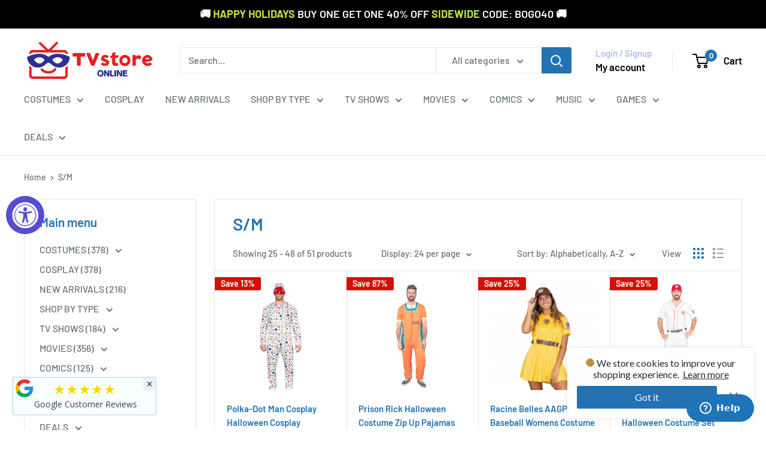

--- FILE ---
content_type: text/html; charset=utf-8
request_url: https://accounts.google.com/o/oauth2/postmessageRelay?parent=https%3A%2F%2Fwww.tvstoreonline.com&jsh=m%3B%2F_%2Fscs%2Fabc-static%2F_%2Fjs%2Fk%3Dgapi.lb.en.OE6tiwO4KJo.O%2Fd%3D1%2Frs%3DAHpOoo_Itz6IAL6GO-n8kgAepm47TBsg1Q%2Fm%3D__features__
body_size: 160
content:
<!DOCTYPE html><html><head><title></title><meta http-equiv="content-type" content="text/html; charset=utf-8"><meta http-equiv="X-UA-Compatible" content="IE=edge"><meta name="viewport" content="width=device-width, initial-scale=1, minimum-scale=1, maximum-scale=1, user-scalable=0"><script src='https://ssl.gstatic.com/accounts/o/2580342461-postmessagerelay.js' nonce="u9cnkTUEokvAHUqiuWv_0A"></script></head><body><script type="text/javascript" src="https://apis.google.com/js/rpc:shindig_random.js?onload=init" nonce="u9cnkTUEokvAHUqiuWv_0A"></script></body></html>

--- FILE ---
content_type: application/javascript; charset=utf-8
request_url: https://static.zdassets.com/web_widget/classic/latest/web-widget-chat-sdk-f2a00db.js
body_size: 54222
content:
/*! Our embeddable contains third-party, open source software and/or libraries. To view them and their license terms, go to https://developer.zendesk.com/documentation/classic-web-widget-sdks/web-widget/getting-started/legal/ */
(globalThis.webpackChunk_zendesk_web_widget_classic=globalThis.webpackChunk_zendesk_web_widget_classic||[]).push([[9758],{2843:(e,t,r)=>{var o=NaN,n="[object Symbol]",s=/^\s+|\s+$/g,a=/^[-+]0x[0-9a-f]+$/i,i=/^0b[01]+$/i,l=/^0o[0-7]+$/i,c=parseInt,d="object"==typeof r.g&&r.g&&r.g.Object===Object&&r.g,u="object"==typeof self&&self&&self.Object===Object&&self,j=d||u||Function("return this")(),m=Object.prototype.toString,p=Math.max,f=Math.min,h=function(){return j.Date.now()};function v(e){var t=typeof e;return!!e&&("object"==t||"function"==t)}function x(e){if("number"==typeof e)return e;if(function(e){return"symbol"==typeof e||function(e){return!!e&&"object"==typeof e}(e)&&m.call(e)==n}(e))return o;if(v(e)){var t="function"==typeof e.valueOf?e.valueOf():e;e=v(t)?t+"":t}if("string"!=typeof e)return 0===e?e:+e;e=e.replace(s,"");var r=i.test(e);return r||l.test(e)?c(e.slice(2),r?2:8):a.test(e)?o:+e}e.exports=function(e,t,r){var o,n,s,a,i,l,c=0,d=!1,u=!1,j=!0;if("function"!=typeof e)throw new TypeError("Expected a function");function m(t){var r=o,s=n;return o=n=void 0,c=t,a=e.apply(s,r)}function b(e){var r=e-l;return void 0===l||r>=t||r<0||u&&e-c>=s}function g(){var e=h();if(b(e))return w(e);i=setTimeout(g,function(e){var r=t-(e-l);return u?f(r,s-(e-c)):r}(e))}function w(e){return i=void 0,j&&o?m(e):(o=n=void 0,a)}function y(){var e=h(),r=b(e);if(o=arguments,n=this,l=e,r){if(void 0===i)return function(e){return c=e,i=setTimeout(g,t),d?m(e):a}(l);if(u)return i=setTimeout(g,t),m(l)}return void 0===i&&(i=setTimeout(g,t)),a}return t=x(t)||0,v(r)&&(d=!!r.leading,s=(u="maxWait"in r)?p(x(r.maxWait)||0,t):s,j="trailing"in r?!!r.trailing:j),y.cancel=function(){void 0!==i&&clearTimeout(i),c=0,o=l=n=i=void 0},y.flush=function(){return void 0===i?a:w(h())},y}},3204:(e,t,r)=>{var o=r(31928);e.exports=new o},9786:e=>{function t(e){this.options=e,!e.deferSetup&&this.setup()}t.prototype={constructor:t,setup:function(){this.options.setup&&this.options.setup(),this.initialised=!0},on:function(){!this.initialised&&this.setup(),this.options.match&&this.options.match()},off:function(){this.options.unmatch&&this.options.unmatch()},destroy:function(){this.options.destroy?this.options.destroy():this.off()},equals:function(e){return this.options===e||this.options.match===e}},e.exports=t},12242:e=>{e.exports=function(e){return e.replace(/[A-Z]/g,(function(e){return"-"+e.toLowerCase()})).toLowerCase()}},14793:(e,t,r)=>{"use strict";Object.defineProperty(t,"__esModule",{value:!0}),t.InnerSlider=void 0;var o=j(r(88910)),n=j(r(28779)),s=j(r(2843)),a=j(r(92738)),i=r(42139),l=r(51132),c=r(22531),d=r(30609),u=j(r(85941));function j(e){return e&&e.__esModule?e:{default:e}}function m(e){return m="function"==typeof Symbol&&"symbol"==typeof Symbol.iterator?function(e){return typeof e}:function(e){return e&&"function"==typeof Symbol&&e.constructor===Symbol&&e!==Symbol.prototype?"symbol":typeof e},m(e)}function p(){return p=Object.assign?Object.assign.bind():function(e){for(var t=1;t<arguments.length;t++){var r=arguments[t];for(var o in r)Object.prototype.hasOwnProperty.call(r,o)&&(e[o]=r[o])}return e},p.apply(this,arguments)}function f(e,t){if(null==e)return{};var r,o,n=function(e,t){if(null==e)return{};var r,o,n={},s=Object.keys(e);for(o=0;o<s.length;o++)r=s[o],t.indexOf(r)>=0||(n[r]=e[r]);return n}(e,t);if(Object.getOwnPropertySymbols){var s=Object.getOwnPropertySymbols(e);for(o=0;o<s.length;o++)r=s[o],t.indexOf(r)>=0||Object.prototype.propertyIsEnumerable.call(e,r)&&(n[r]=e[r])}return n}function h(e,t){var r=Object.keys(e);if(Object.getOwnPropertySymbols){var o=Object.getOwnPropertySymbols(e);t&&(o=o.filter((function(t){return Object.getOwnPropertyDescriptor(e,t).enumerable}))),r.push.apply(r,o)}return r}function v(e){for(var t=1;t<arguments.length;t++){var r=null!=arguments[t]?arguments[t]:{};t%2?h(Object(r),!0).forEach((function(t){k(e,t,r[t])})):Object.getOwnPropertyDescriptors?Object.defineProperties(e,Object.getOwnPropertyDescriptors(r)):h(Object(r)).forEach((function(t){Object.defineProperty(e,t,Object.getOwnPropertyDescriptor(r,t))}))}return e}function x(e,t){for(var r=0;r<t.length;r++){var o=t[r];o.enumerable=o.enumerable||!1,o.configurable=!0,"value"in o&&(o.writable=!0),Object.defineProperty(e,O(o.key),o)}}function b(e,t){return b=Object.setPrototypeOf?Object.setPrototypeOf.bind():function(e,t){return e.__proto__=t,e},b(e,t)}function g(e){var t=y();return function(){var r,o=_(e);if(t){var n=_(this).constructor;r=Reflect.construct(o,arguments,n)}else r=o.apply(this,arguments);return function(e,t){if(t&&("object"===m(t)||"function"==typeof t))return t;if(void 0!==t)throw new TypeError("Derived constructors may only return object or undefined");return w(e)}(this,r)}}function w(e){if(void 0===e)throw new ReferenceError("this hasn't been initialised - super() hasn't been called");return e}function y(){try{var e=!Boolean.prototype.valueOf.call(Reflect.construct(Boolean,[],(function(){})))}catch(e){}return(y=function(){return!!e})()}function _(e){return _=Object.setPrototypeOf?Object.getPrototypeOf.bind():function(e){return e.__proto__||Object.getPrototypeOf(e)},_(e)}function k(e,t,r){return(t=O(t))in e?Object.defineProperty(e,t,{value:r,enumerable:!0,configurable:!0,writable:!0}):e[t]=r,e}function O(e){var t=function(e,t){if("object"!=m(e)||!e)return e;var r=e[Symbol.toPrimitive];if(void 0!==r){var o=r.call(e,t||"default");if("object"!=m(o))return o;throw new TypeError("@@toPrimitive must return a primitive value.")}return("string"===t?String:Number)(e)}(e,"string");return"symbol"==m(t)?t:String(t)}t.InnerSlider=function(e){!function(e,t){if("function"!=typeof t&&null!==t)throw new TypeError("Super expression must either be null or a function");e.prototype=Object.create(t&&t.prototype,{constructor:{value:e,writable:!0,configurable:!0}}),Object.defineProperty(e,"prototype",{writable:!1}),t&&b(e,t)}(y,e);var t,r,j,h=g(y);function y(e){var t;!function(e,t){if(!(e instanceof t))throw new TypeError("Cannot call a class as a function")}(this,y),k(w(t=h.call(this,e)),"listRefHandler",(function(e){return t.list=e})),k(w(t),"trackRefHandler",(function(e){return t.track=e})),k(w(t),"adaptHeight",(function(){if(t.props.adaptiveHeight&&t.list){var e=t.list.querySelector('[data-index="'.concat(t.state.currentSlide,'"]'));t.list.style.height=(0,i.getHeight)(e)+"px"}})),k(w(t),"componentDidMount",(function(){if(t.props.onInit&&t.props.onInit(),t.props.lazyLoad){var e=(0,i.getOnDemandLazySlides)(v(v({},t.props),t.state));e.length>0&&(t.setState((function(t){return{lazyLoadedList:t.lazyLoadedList.concat(e)}})),t.props.onLazyLoad&&t.props.onLazyLoad(e))}var r=v({listRef:t.list,trackRef:t.track},t.props);t.updateState(r,!0,(function(){t.adaptHeight(),t.props.autoplay&&t.autoPlay("update")})),"progressive"===t.props.lazyLoad&&(t.lazyLoadTimer=setInterval(t.progressiveLazyLoad,1e3)),t.ro=new u.default((function(){t.state.animating?(t.onWindowResized(!1),t.callbackTimers.push(setTimeout((function(){return t.onWindowResized()}),t.props.speed))):t.onWindowResized()})),t.ro.observe(t.list),document.querySelectorAll&&Array.prototype.forEach.call(document.querySelectorAll(".slick-slide"),(function(e){e.onfocus=t.props.pauseOnFocus?t.onSlideFocus:null,e.onblur=t.props.pauseOnFocus?t.onSlideBlur:null})),window.addEventListener?window.addEventListener("resize",t.onWindowResized):window.attachEvent("onresize",t.onWindowResized)})),k(w(t),"componentWillUnmount",(function(){t.animationEndCallback&&clearTimeout(t.animationEndCallback),t.lazyLoadTimer&&clearInterval(t.lazyLoadTimer),t.callbackTimers.length&&(t.callbackTimers.forEach((function(e){return clearTimeout(e)})),t.callbackTimers=[]),window.addEventListener?window.removeEventListener("resize",t.onWindowResized):window.detachEvent("onresize",t.onWindowResized),t.autoplayTimer&&clearInterval(t.autoplayTimer),t.ro.disconnect()})),k(w(t),"componentDidUpdate",(function(e){if(t.checkImagesLoad(),t.props.onReInit&&t.props.onReInit(),t.props.lazyLoad){var r=(0,i.getOnDemandLazySlides)(v(v({},t.props),t.state));r.length>0&&(t.setState((function(e){return{lazyLoadedList:e.lazyLoadedList.concat(r)}})),t.props.onLazyLoad&&t.props.onLazyLoad(r))}t.adaptHeight();var n=v(v({listRef:t.list,trackRef:t.track},t.props),t.state),s=t.didPropsChange(e);s&&t.updateState(n,s,(function(){t.state.currentSlide>=o.default.Children.count(t.props.children)&&t.changeSlide({message:"index",index:o.default.Children.count(t.props.children)-t.props.slidesToShow,currentSlide:t.state.currentSlide}),t.props.autoplay?t.autoPlay("update"):t.pause("paused")}))})),k(w(t),"onWindowResized",(function(e){t.debouncedResize&&t.debouncedResize.cancel(),t.debouncedResize=(0,s.default)((function(){return t.resizeWindow(e)}),50),t.debouncedResize()})),k(w(t),"resizeWindow",(function(){var e=!(arguments.length>0&&void 0!==arguments[0])||arguments[0];if(Boolean(t.track&&t.track.node)){var r=v(v({listRef:t.list,trackRef:t.track},t.props),t.state);t.updateState(r,e,(function(){t.props.autoplay?t.autoPlay("update"):t.pause("paused")})),t.setState({animating:!1}),clearTimeout(t.animationEndCallback),delete t.animationEndCallback}})),k(w(t),"updateState",(function(e,r,n){var s=(0,i.initializedState)(e);e=v(v(v({},e),s),{},{slideIndex:s.currentSlide});var a=(0,i.getTrackLeft)(e);e=v(v({},e),{},{left:a});var l=(0,i.getTrackCSS)(e);(r||o.default.Children.count(t.props.children)!==o.default.Children.count(e.children))&&(s.trackStyle=l),t.setState(s,n)})),k(w(t),"ssrInit",(function(){if(t.props.variableWidth){var e=0,r=0,n=[],s=(0,i.getPreClones)(v(v(v({},t.props),t.state),{},{slideCount:t.props.children.length})),a=(0,i.getPostClones)(v(v(v({},t.props),t.state),{},{slideCount:t.props.children.length}));t.props.children.forEach((function(t){n.push(t.props.style.width),e+=t.props.style.width}));for(var l=0;l<s;l++)r+=n[n.length-1-l],e+=n[n.length-1-l];for(var c=0;c<a;c++)e+=n[c];for(var d=0;d<t.state.currentSlide;d++)r+=n[d];var u={width:e+"px",left:-r+"px"};if(t.props.centerMode){var j="".concat(n[t.state.currentSlide],"px");u.left="calc(".concat(u.left," + (100% - ").concat(j,") / 2 ) ")}return{trackStyle:u}}var m=o.default.Children.count(t.props.children),p=v(v(v({},t.props),t.state),{},{slideCount:m}),f=(0,i.getPreClones)(p)+(0,i.getPostClones)(p)+m,h=100/t.props.slidesToShow*f,x=100/f,b=-x*((0,i.getPreClones)(p)+t.state.currentSlide)*h/100;return t.props.centerMode&&(b+=(100-x*h/100)/2),{slideWidth:x+"%",trackStyle:{width:h+"%",left:b+"%"}}})),k(w(t),"checkImagesLoad",(function(){var e=t.list&&t.list.querySelectorAll&&t.list.querySelectorAll(".slick-slide img")||[],r=e.length,o=0;Array.prototype.forEach.call(e,(function(e){var n=function(){return++o&&o>=r&&t.onWindowResized()};if(e.onclick){var s=e.onclick;e.onclick=function(t){s(t),e.parentNode.focus()}}else e.onclick=function(){return e.parentNode.focus()};e.onload||(t.props.lazyLoad?e.onload=function(){t.adaptHeight(),t.callbackTimers.push(setTimeout(t.onWindowResized,t.props.speed))}:(e.onload=n,e.onerror=function(){n(),t.props.onLazyLoadError&&t.props.onLazyLoadError()}))}))})),k(w(t),"progressiveLazyLoad",(function(){for(var e=[],r=v(v({},t.props),t.state),o=t.state.currentSlide;o<t.state.slideCount+(0,i.getPostClones)(r);o++)if(t.state.lazyLoadedList.indexOf(o)<0){e.push(o);break}for(var n=t.state.currentSlide-1;n>=-(0,i.getPreClones)(r);n--)if(t.state.lazyLoadedList.indexOf(n)<0){e.push(n);break}e.length>0?(t.setState((function(t){return{lazyLoadedList:t.lazyLoadedList.concat(e)}})),t.props.onLazyLoad&&t.props.onLazyLoad(e)):t.lazyLoadTimer&&(clearInterval(t.lazyLoadTimer),delete t.lazyLoadTimer)})),k(w(t),"slideHandler",(function(e){var r=arguments.length>1&&void 0!==arguments[1]&&arguments[1],o=t.props,n=o.asNavFor,s=o.beforeChange,a=o.onLazyLoad,l=o.speed,c=o.afterChange,d=t.state.currentSlide,u=(0,i.slideHandler)(v(v(v({index:e},t.props),t.state),{},{trackRef:t.track,useCSS:t.props.useCSS&&!r})),j=u.state,m=u.nextState;if(j){s&&s(d,j.currentSlide);var p=j.lazyLoadedList.filter((function(e){return t.state.lazyLoadedList.indexOf(e)<0}));a&&p.length>0&&a(p),!t.props.waitForAnimate&&t.animationEndCallback&&(clearTimeout(t.animationEndCallback),c&&c(d),delete t.animationEndCallback),t.setState(j,(function(){n&&t.asNavForIndex!==e&&(t.asNavForIndex=e,n.innerSlider.slideHandler(e)),m&&(t.animationEndCallback=setTimeout((function(){var e=m.animating,r=f(m,["animating"]);t.setState(r,(function(){t.callbackTimers.push(setTimeout((function(){return t.setState({animating:e})}),10)),c&&c(j.currentSlide),delete t.animationEndCallback}))}),l))}))}})),k(w(t),"changeSlide",(function(e){var r=arguments.length>1&&void 0!==arguments[1]&&arguments[1],o=v(v({},t.props),t.state),n=(0,i.changeSlide)(o,e);if((0===n||n)&&(!0===r?t.slideHandler(n,r):t.slideHandler(n),t.props.autoplay&&t.autoPlay("update"),t.props.focusOnSelect)){var s=t.list.querySelectorAll(".slick-current");s[0]&&s[0].focus()}})),k(w(t),"clickHandler",(function(e){!1===t.clickable&&(e.stopPropagation(),e.preventDefault()),t.clickable=!0})),k(w(t),"keyHandler",(function(e){var r=(0,i.keyHandler)(e,t.props.accessibility,t.props.rtl);""!==r&&t.changeSlide({message:r})})),k(w(t),"selectHandler",(function(e){t.changeSlide(e)})),k(w(t),"disableBodyScroll",(function(){window.ontouchmove=function(e){(e=e||window.event).preventDefault&&e.preventDefault(),e.returnValue=!1}})),k(w(t),"enableBodyScroll",(function(){window.ontouchmove=null})),k(w(t),"swipeStart",(function(e){t.props.verticalSwiping&&t.disableBodyScroll();var r=(0,i.swipeStart)(e,t.props.swipe,t.props.draggable);""!==r&&t.setState(r)})),k(w(t),"swipeMove",(function(e){var r=(0,i.swipeMove)(e,v(v(v({},t.props),t.state),{},{trackRef:t.track,listRef:t.list,slideIndex:t.state.currentSlide}));r&&(r.swiping&&(t.clickable=!1),t.setState(r))})),k(w(t),"swipeEnd",(function(e){var r=(0,i.swipeEnd)(e,v(v(v({},t.props),t.state),{},{trackRef:t.track,listRef:t.list,slideIndex:t.state.currentSlide}));if(r){var o=r.triggerSlideHandler;delete r.triggerSlideHandler,t.setState(r),void 0!==o&&(t.slideHandler(o),t.props.verticalSwiping&&t.enableBodyScroll())}})),k(w(t),"touchEnd",(function(e){t.swipeEnd(e),t.clickable=!0})),k(w(t),"slickPrev",(function(){t.callbackTimers.push(setTimeout((function(){return t.changeSlide({message:"previous"})}),0))})),k(w(t),"slickNext",(function(){t.callbackTimers.push(setTimeout((function(){return t.changeSlide({message:"next"})}),0))})),k(w(t),"slickGoTo",(function(e){var r=arguments.length>1&&void 0!==arguments[1]&&arguments[1];if(e=Number(e),isNaN(e))return"";t.callbackTimers.push(setTimeout((function(){return t.changeSlide({message:"index",index:e,currentSlide:t.state.currentSlide},r)}),0))})),k(w(t),"play",(function(){var e;if(t.props.rtl)e=t.state.currentSlide-t.props.slidesToScroll;else{if(!(0,i.canGoNext)(v(v({},t.props),t.state)))return!1;e=t.state.currentSlide+t.props.slidesToScroll}t.slideHandler(e)})),k(w(t),"autoPlay",(function(e){t.autoplayTimer&&clearInterval(t.autoplayTimer);var r=t.state.autoplaying;if("update"===e){if("hovered"===r||"focused"===r||"paused"===r)return}else if("leave"===e){if("paused"===r||"focused"===r)return}else if("blur"===e&&("paused"===r||"hovered"===r))return;t.autoplayTimer=setInterval(t.play,t.props.autoplaySpeed+50),t.setState({autoplaying:"playing"})})),k(w(t),"pause",(function(e){t.autoplayTimer&&(clearInterval(t.autoplayTimer),t.autoplayTimer=null);var r=t.state.autoplaying;"paused"===e?t.setState({autoplaying:"paused"}):"focused"===e?"hovered"!==r&&"playing"!==r||t.setState({autoplaying:"focused"}):"playing"===r&&t.setState({autoplaying:"hovered"})})),k(w(t),"onDotsOver",(function(){return t.props.autoplay&&t.pause("hovered")})),k(w(t),"onDotsLeave",(function(){return t.props.autoplay&&"hovered"===t.state.autoplaying&&t.autoPlay("leave")})),k(w(t),"onTrackOver",(function(){return t.props.autoplay&&t.pause("hovered")})),k(w(t),"onTrackLeave",(function(){return t.props.autoplay&&"hovered"===t.state.autoplaying&&t.autoPlay("leave")})),k(w(t),"onSlideFocus",(function(){return t.props.autoplay&&t.pause("focused")})),k(w(t),"onSlideBlur",(function(){return t.props.autoplay&&"focused"===t.state.autoplaying&&t.autoPlay("blur")})),k(w(t),"render",(function(){var e,r,n,s=(0,a.default)("slick-slider",t.props.className,{"slick-vertical":t.props.vertical,"slick-initialized":!0}),u=v(v({},t.props),t.state),j=(0,i.extractObject)(u,["fade","cssEase","speed","infinite","centerMode","focusOnSelect","currentSlide","lazyLoad","lazyLoadedList","rtl","slideWidth","slideHeight","listHeight","vertical","slidesToShow","slidesToScroll","slideCount","trackStyle","variableWidth","unslick","centerPadding","targetSlide","useCSS"]),m=t.props.pauseOnHover;if(j=v(v({},j),{},{onMouseEnter:m?t.onTrackOver:null,onMouseLeave:m?t.onTrackLeave:null,onMouseOver:m?t.onTrackOver:null,focusOnSelect:t.props.focusOnSelect&&t.clickable?t.selectHandler:null}),!0===t.props.dots&&t.state.slideCount>=t.props.slidesToShow){var f=(0,i.extractObject)(u,["dotsClass","slideCount","slidesToShow","currentSlide","slidesToScroll","clickHandler","children","customPaging","infinite","appendDots"]),h=t.props.pauseOnDotsHover;f=v(v({},f),{},{clickHandler:t.changeSlide,onMouseEnter:h?t.onDotsLeave:null,onMouseOver:h?t.onDotsOver:null,onMouseLeave:h?t.onDotsLeave:null}),e=o.default.createElement(c.Dots,f)}var x=(0,i.extractObject)(u,["infinite","centerMode","currentSlide","slideCount","slidesToShow","prevArrow","nextArrow"]);x.clickHandler=t.changeSlide,t.props.arrows&&(r=o.default.createElement(d.PrevArrow,x),n=o.default.createElement(d.NextArrow,x));var b=null;t.props.vertical&&(b={height:t.state.listHeight});var g=null;!1===t.props.vertical?!0===t.props.centerMode&&(g={padding:"0px "+t.props.centerPadding}):!0===t.props.centerMode&&(g={padding:t.props.centerPadding+" 0px"});var w=v(v({},b),g),y=t.props.touchMove,_={className:"slick-list",style:w,onClick:t.clickHandler,onMouseDown:y?t.swipeStart:null,onMouseMove:t.state.dragging&&y?t.swipeMove:null,onMouseUp:y?t.swipeEnd:null,onMouseLeave:t.state.dragging&&y?t.swipeEnd:null,onTouchStart:y?t.swipeStart:null,onTouchMove:t.state.dragging&&y?t.swipeMove:null,onTouchEnd:y?t.touchEnd:null,onTouchCancel:t.state.dragging&&y?t.swipeEnd:null,onKeyDown:t.props.accessibility?t.keyHandler:null},k={className:s,dir:"ltr",style:t.props.style};return t.props.unslick&&(_={className:"slick-list"},k={className:s}),o.default.createElement("div",k,t.props.unslick?"":r,o.default.createElement("div",p({ref:t.listRefHandler},_),o.default.createElement(l.Track,p({ref:t.trackRefHandler},j),t.props.children)),t.props.unslick?"":n,t.props.unslick?"":e)})),t.list=null,t.track=null,t.state=v(v({},n.default),{},{currentSlide:t.props.initialSlide,targetSlide:t.props.initialSlide?t.props.initialSlide:0,slideCount:o.default.Children.count(t.props.children)}),t.callbackTimers=[],t.clickable=!0,t.debouncedResize=null;var r=t.ssrInit();return t.state=v(v({},t.state),r),t}return t=y,(r=[{key:"didPropsChange",value:function(e){for(var t=!1,r=0,n=Object.keys(this.props);r<n.length;r++){var s=n[r];if(!e.hasOwnProperty(s)){t=!0;break}if("object"!==m(e[s])&&"function"!=typeof e[s]&&!isNaN(e[s])&&e[s]!==this.props[s]){t=!0;break}}return t||o.default.Children.count(this.props.children)!==o.default.Children.count(e.children)}}])&&x(t.prototype,r),j&&x(t,j),Object.defineProperty(t,"prototype",{writable:!1}),y}(o.default.Component)},22531:(e,t,r)=>{"use strict";function o(e){return o="function"==typeof Symbol&&"symbol"==typeof Symbol.iterator?function(e){return typeof e}:function(e){return e&&"function"==typeof Symbol&&e.constructor===Symbol&&e!==Symbol.prototype?"symbol":typeof e},o(e)}Object.defineProperty(t,"__esModule",{value:!0}),t.Dots=void 0;var n=i(r(88910)),s=i(r(92738)),a=r(42139);function i(e){return e&&e.__esModule?e:{default:e}}function l(e,t){var r=Object.keys(e);if(Object.getOwnPropertySymbols){var o=Object.getOwnPropertySymbols(e);t&&(o=o.filter((function(t){return Object.getOwnPropertyDescriptor(e,t).enumerable}))),r.push.apply(r,o)}return r}function c(e,t,r){return(t=u(t))in e?Object.defineProperty(e,t,{value:r,enumerable:!0,configurable:!0,writable:!0}):e[t]=r,e}function d(e,t){for(var r=0;r<t.length;r++){var o=t[r];o.enumerable=o.enumerable||!1,o.configurable=!0,"value"in o&&(o.writable=!0),Object.defineProperty(e,u(o.key),o)}}function u(e){var t=function(e,t){if("object"!=o(e)||!e)return e;var r=e[Symbol.toPrimitive];if(void 0!==r){var n=r.call(e,t||"default");if("object"!=o(n))return n;throw new TypeError("@@toPrimitive must return a primitive value.")}return("string"===t?String:Number)(e)}(e,"string");return"symbol"==o(t)?t:String(t)}function j(e,t){return j=Object.setPrototypeOf?Object.setPrototypeOf.bind():function(e,t){return e.__proto__=t,e},j(e,t)}function m(e){var t=p();return function(){var r,n=f(e);if(t){var s=f(this).constructor;r=Reflect.construct(n,arguments,s)}else r=n.apply(this,arguments);return function(e,t){if(t&&("object"===o(t)||"function"==typeof t))return t;if(void 0!==t)throw new TypeError("Derived constructors may only return object or undefined");return function(e){if(void 0===e)throw new ReferenceError("this hasn't been initialised - super() hasn't been called");return e}(e)}(this,r)}}function p(){try{var e=!Boolean.prototype.valueOf.call(Reflect.construct(Boolean,[],(function(){})))}catch(e){}return(p=function(){return!!e})()}function f(e){return f=Object.setPrototypeOf?Object.getPrototypeOf.bind():function(e){return e.__proto__||Object.getPrototypeOf(e)},f(e)}t.Dots=function(e){!function(e,t){if("function"!=typeof t&&null!==t)throw new TypeError("Super expression must either be null or a function");e.prototype=Object.create(t&&t.prototype,{constructor:{value:e,writable:!0,configurable:!0}}),Object.defineProperty(e,"prototype",{writable:!1}),t&&j(e,t)}(u,e);var t,r,o,i=m(u);function u(){return function(e,t){if(!(e instanceof t))throw new TypeError("Cannot call a class as a function")}(this,u),i.apply(this,arguments)}return t=u,r=[{key:"clickHandler",value:function(e,t){t.preventDefault(),this.props.clickHandler(e)}},{key:"render",value:function(){for(var e,t=this.props,r=t.onMouseEnter,o=t.onMouseOver,i=t.onMouseLeave,d=t.infinite,u=t.slidesToScroll,j=t.slidesToShow,m=t.slideCount,p=t.currentSlide,f=(e={slideCount:m,slidesToScroll:u,slidesToShow:j,infinite:d}).infinite?Math.ceil(e.slideCount/e.slidesToScroll):Math.ceil((e.slideCount-e.slidesToShow)/e.slidesToScroll)+1,h={onMouseEnter:r,onMouseOver:o,onMouseLeave:i},v=[],x=0;x<f;x++){var b=(x+1)*u-1,g=d?b:(0,a.clamp)(b,0,m-1),w=g-(u-1),y=d?w:(0,a.clamp)(w,0,m-1),_=(0,s.default)({"slick-active":d?p>=y&&p<=g:p===y}),k={message:"dots",index:x,slidesToScroll:u,currentSlide:p},O=this.clickHandler.bind(this,k);v=v.concat(n.default.createElement("li",{key:x,className:_},n.default.cloneElement(this.props.customPaging(x),{onClick:O})))}return n.default.cloneElement(this.props.appendDots(v),function(e){for(var t=1;t<arguments.length;t++){var r=null!=arguments[t]?arguments[t]:{};t%2?l(Object(r),!0).forEach((function(t){c(e,t,r[t])})):Object.getOwnPropertyDescriptors?Object.defineProperties(e,Object.getOwnPropertyDescriptors(r)):l(Object(r)).forEach((function(t){Object.defineProperty(e,t,Object.getOwnPropertyDescriptor(r,t))}))}return e}({className:this.props.dotsClass},h))}}],r&&d(t.prototype,r),o&&d(t,o),Object.defineProperty(t,"prototype",{writable:!1}),u}(n.default.PureComponent)},26366:(e,t,r)=>{var o=r(9786),n=r(59494).each;function s(e,t){this.query=e,this.isUnconditional=t,this.handlers=[],this.mql=window.matchMedia(e);var r=this;this.listener=function(e){r.mql=e.currentTarget||e,r.assess()},this.mql.addListener(this.listener)}s.prototype={constuctor:s,addHandler:function(e){var t=new o(e);this.handlers.push(t),this.matches()&&t.on()},removeHandler:function(e){var t=this.handlers;n(t,(function(r,o){if(r.equals(e))return r.destroy(),!t.splice(o,1)}))},matches:function(){return this.mql.matches||this.isUnconditional},clear:function(){n(this.handlers,(function(e){e.destroy()})),this.mql.removeListener(this.listener),this.handlers.length=0},assess:function(){var e=this.matches()?"on":"off";n(this.handlers,(function(t){t[e]()}))}},e.exports=s},28779:(e,t)=>{"use strict";Object.defineProperty(t,"__esModule",{value:!0}),t.default=void 0;t.default={animating:!1,autoplaying:null,currentDirection:0,currentLeft:null,currentSlide:0,direction:1,dragging:!1,edgeDragged:!1,initialized:!1,lazyLoadedList:[],listHeight:null,listWidth:null,scrolling:!1,slideCount:null,slideHeight:null,slideWidth:null,swipeLeft:null,swiped:!1,swiping:!1,touchObject:{startX:0,startY:0,curX:0,curY:0},trackStyle:{},trackWidth:0,targetSlide:0}},30609:(e,t,r)=>{"use strict";function o(e){return o="function"==typeof Symbol&&"symbol"==typeof Symbol.iterator?function(e){return typeof e}:function(e){return e&&"function"==typeof Symbol&&e.constructor===Symbol&&e!==Symbol.prototype?"symbol":typeof e},o(e)}Object.defineProperty(t,"__esModule",{value:!0}),t.PrevArrow=t.NextArrow=void 0;var n=i(r(88910)),s=i(r(92738)),a=r(42139);function i(e){return e&&e.__esModule?e:{default:e}}function l(){return l=Object.assign?Object.assign.bind():function(e){for(var t=1;t<arguments.length;t++){var r=arguments[t];for(var o in r)Object.prototype.hasOwnProperty.call(r,o)&&(e[o]=r[o])}return e},l.apply(this,arguments)}function c(e,t){var r=Object.keys(e);if(Object.getOwnPropertySymbols){var o=Object.getOwnPropertySymbols(e);t&&(o=o.filter((function(t){return Object.getOwnPropertyDescriptor(e,t).enumerable}))),r.push.apply(r,o)}return r}function d(e){for(var t=1;t<arguments.length;t++){var r=null!=arguments[t]?arguments[t]:{};t%2?c(Object(r),!0).forEach((function(t){u(e,t,r[t])})):Object.getOwnPropertyDescriptors?Object.defineProperties(e,Object.getOwnPropertyDescriptors(r)):c(Object(r)).forEach((function(t){Object.defineProperty(e,t,Object.getOwnPropertyDescriptor(r,t))}))}return e}function u(e,t,r){return(t=f(t))in e?Object.defineProperty(e,t,{value:r,enumerable:!0,configurable:!0,writable:!0}):e[t]=r,e}function j(e,t){if(!(e instanceof t))throw new TypeError("Cannot call a class as a function")}function m(e,t){for(var r=0;r<t.length;r++){var o=t[r];o.enumerable=o.enumerable||!1,o.configurable=!0,"value"in o&&(o.writable=!0),Object.defineProperty(e,f(o.key),o)}}function p(e,t,r){return t&&m(e.prototype,t),r&&m(e,r),Object.defineProperty(e,"prototype",{writable:!1}),e}function f(e){var t=function(e,t){if("object"!=o(e)||!e)return e;var r=e[Symbol.toPrimitive];if(void 0!==r){var n=r.call(e,t||"default");if("object"!=o(n))return n;throw new TypeError("@@toPrimitive must return a primitive value.")}return("string"===t?String:Number)(e)}(e,"string");return"symbol"==o(t)?t:String(t)}function h(e,t){if("function"!=typeof t&&null!==t)throw new TypeError("Super expression must either be null or a function");e.prototype=Object.create(t&&t.prototype,{constructor:{value:e,writable:!0,configurable:!0}}),Object.defineProperty(e,"prototype",{writable:!1}),t&&v(e,t)}function v(e,t){return v=Object.setPrototypeOf?Object.setPrototypeOf.bind():function(e,t){return e.__proto__=t,e},v(e,t)}function x(e){var t=b();return function(){var r,n=g(e);if(t){var s=g(this).constructor;r=Reflect.construct(n,arguments,s)}else r=n.apply(this,arguments);return function(e,t){if(t&&("object"===o(t)||"function"==typeof t))return t;if(void 0!==t)throw new TypeError("Derived constructors may only return object or undefined");return function(e){if(void 0===e)throw new ReferenceError("this hasn't been initialised - super() hasn't been called");return e}(e)}(this,r)}}function b(){try{var e=!Boolean.prototype.valueOf.call(Reflect.construct(Boolean,[],(function(){})))}catch(e){}return(b=function(){return!!e})()}function g(e){return g=Object.setPrototypeOf?Object.getPrototypeOf.bind():function(e){return e.__proto__||Object.getPrototypeOf(e)},g(e)}t.PrevArrow=function(e){h(r,e);var t=x(r);function r(){return j(this,r),t.apply(this,arguments)}return p(r,[{key:"clickHandler",value:function(e,t){t&&t.preventDefault(),this.props.clickHandler(e,t)}},{key:"render",value:function(){var e={"slick-arrow":!0,"slick-prev":!0},t=this.clickHandler.bind(this,{message:"previous"});!this.props.infinite&&(0===this.props.currentSlide||this.props.slideCount<=this.props.slidesToShow)&&(e["slick-disabled"]=!0,t=null);var r={key:"0","data-role":"none",className:(0,s.default)(e),style:{display:"block"},onClick:t},o={currentSlide:this.props.currentSlide,slideCount:this.props.slideCount};return this.props.prevArrow?n.default.cloneElement(this.props.prevArrow,d(d({},r),o)):n.default.createElement("button",l({key:"0",type:"button"},r)," ","Previous")}}]),r}(n.default.PureComponent),t.NextArrow=function(e){h(r,e);var t=x(r);function r(){return j(this,r),t.apply(this,arguments)}return p(r,[{key:"clickHandler",value:function(e,t){t&&t.preventDefault(),this.props.clickHandler(e,t)}},{key:"render",value:function(){var e={"slick-arrow":!0,"slick-next":!0},t=this.clickHandler.bind(this,{message:"next"});(0,a.canGoNext)(this.props)||(e["slick-disabled"]=!0,t=null);var r={key:"1","data-role":"none",className:(0,s.default)(e),style:{display:"block"},onClick:t},o={currentSlide:this.props.currentSlide,slideCount:this.props.slideCount};return this.props.nextArrow?n.default.cloneElement(this.props.nextArrow,d(d({},r),o)):n.default.createElement("button",l({key:"1",type:"button"},r)," ","Next")}}]),r}(n.default.PureComponent)},31928:(e,t,r)=>{var o=r(26366),n=r(59494),s=n.each,a=n.isFunction,i=n.isArray;function l(){if(!window.matchMedia)throw new Error("matchMedia not present, legacy browsers require a polyfill");this.queries={},this.browserIsIncapable=!window.matchMedia("only all").matches}l.prototype={constructor:l,register:function(e,t,r){var n=this.queries,l=r&&this.browserIsIncapable;return n[e]||(n[e]=new o(e,l)),a(t)&&(t={match:t}),i(t)||(t=[t]),s(t,(function(t){a(t)&&(t={match:t}),n[e].addHandler(t)})),this},unregister:function(e,t){var r=this.queries[e];return r&&(t?r.removeHandler(t):(r.clear(),delete this.queries[e])),this}},e.exports=l},33627:(e,t,r)=>{"use strict";Object.defineProperty(t,"__esModule",{value:!0}),t.default=void 0;var o,n=(o=r(96038))&&o.__esModule?o:{default:o};t.default=n.default},42139:(e,t,r)=>{"use strict";Object.defineProperty(t,"__esModule",{value:!0}),t.checkSpecKeys=t.checkNavigable=t.changeSlide=t.canUseDOM=t.canGoNext=void 0,t.clamp=d,t.extractObject=void 0,t.filterSettings=function(e){return D.reduce((function(t,r){return e.hasOwnProperty(r)&&(t[r]=e[r]),t}),{})},t.validSettings=t.swipeStart=t.swipeMove=t.swipeEnd=t.slidesOnRight=t.slidesOnLeft=t.slideHandler=t.siblingDirection=t.safePreventDefault=t.lazyStartIndex=t.lazySlidesOnRight=t.lazySlidesOnLeft=t.lazyEndIndex=t.keyHandler=t.initializedState=t.getWidth=t.getTrackLeft=t.getTrackCSS=t.getTrackAnimateCSS=t.getTotalSlides=t.getSwipeDirection=t.getSlideCount=t.getRequiredLazySlides=t.getPreClones=t.getPostClones=t.getOnDemandLazySlides=t.getNavigableIndexes=t.getHeight=void 0;var o=s(r(88910)),n=s(r(86289));function s(e){return e&&e.__esModule?e:{default:e}}function a(e){return a="function"==typeof Symbol&&"symbol"==typeof Symbol.iterator?function(e){return typeof e}:function(e){return e&&"function"==typeof Symbol&&e.constructor===Symbol&&e!==Symbol.prototype?"symbol":typeof e},a(e)}function i(e,t){var r=Object.keys(e);if(Object.getOwnPropertySymbols){var o=Object.getOwnPropertySymbols(e);t&&(o=o.filter((function(t){return Object.getOwnPropertyDescriptor(e,t).enumerable}))),r.push.apply(r,o)}return r}function l(e){for(var t=1;t<arguments.length;t++){var r=null!=arguments[t]?arguments[t]:{};t%2?i(Object(r),!0).forEach((function(t){c(e,t,r[t])})):Object.getOwnPropertyDescriptors?Object.defineProperties(e,Object.getOwnPropertyDescriptors(r)):i(Object(r)).forEach((function(t){Object.defineProperty(e,t,Object.getOwnPropertyDescriptor(r,t))}))}return e}function c(e,t,r){var o;return o=function(e,t){if("object"!=a(e)||!e)return e;var r=e[Symbol.toPrimitive];if(void 0!==r){var o=r.call(e,t||"default");if("object"!=a(o))return o;throw new TypeError("@@toPrimitive must return a primitive value.")}return("string"===t?String:Number)(e)}(t,"string"),(t="symbol"==a(o)?o:String(o))in e?Object.defineProperty(e,t,{value:r,enumerable:!0,configurable:!0,writable:!0}):e[t]=r,e}function d(e,t,r){return Math.max(t,Math.min(e,r))}var u=t.safePreventDefault=function(e){["onTouchStart","onTouchMove","onWheel"].includes(e._reactName)||e.preventDefault()},j=t.getOnDemandLazySlides=function(e){for(var t=[],r=m(e),o=p(e),n=r;n<o;n++)e.lazyLoadedList.indexOf(n)<0&&t.push(n);return t},m=(t.getRequiredLazySlides=function(e){for(var t=[],r=m(e),o=p(e),n=r;n<o;n++)t.push(n);return t},t.lazyStartIndex=function(e){return e.currentSlide-f(e)}),p=t.lazyEndIndex=function(e){return e.currentSlide+h(e)},f=t.lazySlidesOnLeft=function(e){return e.centerMode?Math.floor(e.slidesToShow/2)+(parseInt(e.centerPadding)>0?1:0):0},h=t.lazySlidesOnRight=function(e){return e.centerMode?Math.floor((e.slidesToShow-1)/2)+1+(parseInt(e.centerPadding)>0?1:0):e.slidesToShow},v=t.getWidth=function(e){return e&&e.offsetWidth||0},x=t.getHeight=function(e){return e&&e.offsetHeight||0},b=t.getSwipeDirection=function(e){var t,r,o,n,s=arguments.length>1&&void 0!==arguments[1]&&arguments[1];return t=e.startX-e.curX,r=e.startY-e.curY,o=Math.atan2(r,t),(n=Math.round(180*o/Math.PI))<0&&(n=360-Math.abs(n)),n<=45&&n>=0||n<=360&&n>=315?"left":n>=135&&n<=225?"right":!0===s?n>=35&&n<=135?"up":"down":"vertical"},g=t.canGoNext=function(e){var t=!0;return e.infinite||(e.centerMode&&e.currentSlide>=e.slideCount-1||e.slideCount<=e.slidesToShow||e.currentSlide>=e.slideCount-e.slidesToShow)&&(t=!1),t},w=(t.extractObject=function(e,t){var r={};return t.forEach((function(t){return r[t]=e[t]})),r},t.initializedState=function(e){var t,r=o.default.Children.count(e.children),n=e.listRef,s=Math.ceil(v(n)),a=e.trackRef&&e.trackRef.node,i=Math.ceil(v(a));if(e.vertical)t=s;else{var c=e.centerMode&&2*parseInt(e.centerPadding);"string"==typeof e.centerPadding&&"%"===e.centerPadding.slice(-1)&&(c*=s/100),t=Math.ceil((s-c)/e.slidesToShow)}var d=n&&x(n.querySelector('[data-index="0"]')),u=d*e.slidesToShow,m=void 0===e.currentSlide?e.initialSlide:e.currentSlide;e.rtl&&void 0===e.currentSlide&&(m=r-1-e.initialSlide);var p=e.lazyLoadedList||[],f=j(l(l({},e),{},{currentSlide:m,lazyLoadedList:p})),h={slideCount:r,slideWidth:t,listWidth:s,trackWidth:i,currentSlide:m,slideHeight:d,listHeight:u,lazyLoadedList:p=p.concat(f)};return null===e.autoplaying&&e.autoplay&&(h.autoplaying="playing"),h},t.slideHandler=function(e){var t=e.waitForAnimate,r=e.animating,o=e.fade,n=e.infinite,s=e.index,a=e.slideCount,i=e.lazyLoad,c=e.currentSlide,u=e.centerMode,m=e.slidesToScroll,p=e.slidesToShow,f=e.useCSS,h=e.lazyLoadedList;if(t&&r)return{};var v,x,b,w=s,y={},_={},k=n?s:d(s,0,a-1);if(o){if(!n&&(s<0||s>=a))return{};s<0?w=s+a:s>=a&&(w=s-a),i&&h.indexOf(w)<0&&(h=h.concat(w)),y={animating:!0,currentSlide:w,lazyLoadedList:h,targetSlide:w},_={animating:!1,targetSlide:w}}else v=w,w<0?(v=w+a,n?a%m!=0&&(v=a-a%m):v=0):!g(e)&&w>c?w=v=c:u&&w>=a?(w=n?a:a-1,v=n?0:a-1):w>=a&&(v=w-a,n?a%m!=0&&(v=0):v=a-p),!n&&w+p>=a&&(v=a-p),x=$(l(l({},e),{},{slideIndex:w})),b=$(l(l({},e),{},{slideIndex:v})),n||(x===b&&(w=v),x=b),i&&(h=h.concat(j(l(l({},e),{},{currentSlide:w})))),f?(y={animating:!0,currentSlide:v,trackStyle:S(l(l({},e),{},{left:x})),lazyLoadedList:h,targetSlide:k},_={animating:!1,currentSlide:v,trackStyle:O(l(l({},e),{},{left:b})),swipeLeft:null,targetSlide:k}):y={currentSlide:v,trackStyle:O(l(l({},e),{},{left:b})),lazyLoadedList:h,targetSlide:k};return{state:y,nextState:_}},t.changeSlide=function(e,t){var r,o,n,s,a=e.slidesToScroll,i=e.slidesToShow,c=e.slideCount,d=e.currentSlide,u=e.targetSlide,j=e.lazyLoad,m=e.infinite;if(r=c%a!=0?0:(c-d)%a,"previous"===t.message)s=d-(n=0===r?a:i-r),j&&!m&&(s=-1===(o=d-n)?c-1:o),m||(s=u-a);else if("next"===t.message)s=d+(n=0===r?a:r),j&&!m&&(s=(d+a)%c+r),m||(s=u+a);else if("dots"===t.message)s=t.index*t.slidesToScroll;else if("children"===t.message){if(s=t.index,m){var p=C(l(l({},e),{},{targetSlide:s}));s>t.currentSlide&&"left"===p?s-=c:s<t.currentSlide&&"right"===p&&(s+=c)}}else"index"===t.message&&(s=Number(t.index));return s},t.keyHandler=function(e,t,r){return e.target.tagName.match("TEXTAREA|INPUT|SELECT")||!t?"":37===e.keyCode?r?"next":"previous":39===e.keyCode?r?"previous":"next":""},t.swipeStart=function(e,t,r){return"IMG"===e.target.tagName&&u(e),!t||!r&&-1!==e.type.indexOf("mouse")?"":{dragging:!0,touchObject:{startX:e.touches?e.touches[0].pageX:e.clientX,startY:e.touches?e.touches[0].pageY:e.clientY,curX:e.touches?e.touches[0].pageX:e.clientX,curY:e.touches?e.touches[0].pageY:e.clientY}}},t.swipeMove=function(e,t){var r=t.scrolling,o=t.animating,n=t.vertical,s=t.swipeToSlide,a=t.verticalSwiping,i=t.rtl,c=t.currentSlide,d=t.edgeFriction,j=t.edgeDragged,m=t.onEdge,p=t.swiped,f=t.swiping,h=t.slideCount,v=t.slidesToScroll,x=t.infinite,w=t.touchObject,y=t.swipeEvent,_=t.listHeight,k=t.listWidth;if(!r){if(o)return u(e);n&&s&&a&&u(e);var S,E={},T=$(t);w.curX=e.touches?e.touches[0].pageX:e.clientX,w.curY=e.touches?e.touches[0].pageY:e.clientY,w.swipeLength=Math.round(Math.sqrt(Math.pow(w.curX-w.startX,2)));var L=Math.round(Math.sqrt(Math.pow(w.curY-w.startY,2)));if(!a&&!f&&L>10)return{scrolling:!0};a&&(w.swipeLength=L);var C=(i?-1:1)*(w.curX>w.startX?1:-1);a&&(C=w.curY>w.startY?1:-1);var P=Math.ceil(h/v),A=b(t.touchObject,a),D=w.swipeLength;return x||(0===c&&("right"===A||"down"===A)||c+1>=P&&("left"===A||"up"===A)||!g(t)&&("left"===A||"up"===A))&&(D=w.swipeLength*d,!1===j&&m&&(m(A),E.edgeDragged=!0)),!p&&y&&(y(A),E.swiped=!0),S=n?T+D*(_/k)*C:i?T-D*C:T+D*C,a&&(S=T+D*C),E=l(l({},E),{},{touchObject:w,swipeLeft:S,trackStyle:O(l(l({},t),{},{left:S}))}),Math.abs(w.curX-w.startX)<.8*Math.abs(w.curY-w.startY)?E:(w.swipeLength>10&&(E.swiping=!0,u(e)),E)}},t.swipeEnd=function(e,t){var r=t.dragging,o=t.swipe,n=t.touchObject,s=t.listWidth,a=t.touchThreshold,i=t.verticalSwiping,c=t.listHeight,d=t.swipeToSlide,j=t.scrolling,m=t.onSwipe,p=t.targetSlide,f=t.currentSlide,h=t.infinite;if(!r)return o&&u(e),{};var v=i?c/a:s/a,x=b(n,i),g={dragging:!1,edgeDragged:!1,scrolling:!1,swiping:!1,swiped:!1,swipeLeft:null,touchObject:{}};if(j)return g;if(!n.swipeLength)return g;if(n.swipeLength>v){var w,k;u(e),m&&m(x);var O=h?f:p;switch(x){case"left":case"up":k=O+_(t),w=d?y(t,k):k,g.currentDirection=0;break;case"right":case"down":k=O-_(t),w=d?y(t,k):k,g.currentDirection=1;break;default:w=O}g.triggerSlideHandler=w}else{var E=$(t);g.trackStyle=S(l(l({},t),{},{left:E}))}return g},t.getNavigableIndexes=function(e){for(var t=e.infinite?2*e.slideCount:e.slideCount,r=e.infinite?-1*e.slidesToShow:0,o=e.infinite?-1*e.slidesToShow:0,n=[];r<t;)n.push(r),r=o+e.slidesToScroll,o+=Math.min(e.slidesToScroll,e.slidesToShow);return n}),y=t.checkNavigable=function(e,t){var r=w(e),o=0;if(t>r[r.length-1])t=r[r.length-1];else for(var n in r){if(t<r[n]){t=o;break}o=r[n]}return t},_=t.getSlideCount=function(e){var t=e.centerMode?e.slideWidth*Math.floor(e.slidesToShow/2):0;if(e.swipeToSlide){var r,o=e.listRef,n=o.querySelectorAll&&o.querySelectorAll(".slick-slide")||[];if(Array.from(n).every((function(o){if(e.vertical){if(o.offsetTop+x(o)/2>-1*e.swipeLeft)return r=o,!1}else if(o.offsetLeft-t+v(o)/2>-1*e.swipeLeft)return r=o,!1;return!0})),!r)return 0;var s=!0===e.rtl?e.slideCount-e.currentSlide:e.currentSlide;return Math.abs(r.dataset.index-s)||1}return e.slidesToScroll},k=t.checkSpecKeys=function(e,t){return t.reduce((function(t,r){return t&&e.hasOwnProperty(r)}),!0)?null:console.error("Keys Missing:",e)},O=t.getTrackCSS=function(e){var t,r;k(e,["left","variableWidth","slideCount","slidesToShow","slideWidth"]);var o=e.slideCount+2*e.slidesToShow;e.vertical?r=o*e.slideHeight:t=L(e)*e.slideWidth;var n={opacity:1,transition:"",WebkitTransition:""};if(e.useTransform){var s=e.vertical?"translate3d(0px, "+e.left+"px, 0px)":"translate3d("+e.left+"px, 0px, 0px)",a=e.vertical?"translate3d(0px, "+e.left+"px, 0px)":"translate3d("+e.left+"px, 0px, 0px)",i=e.vertical?"translateY("+e.left+"px)":"translateX("+e.left+"px)";n=l(l({},n),{},{WebkitTransform:s,transform:a,msTransform:i})}else e.vertical?n.top=e.left:n.left=e.left;return e.fade&&(n={opacity:1}),t&&(n.width=t),r&&(n.height=r),window&&!window.addEventListener&&window.attachEvent&&(e.vertical?n.marginTop=e.left+"px":n.marginLeft=e.left+"px"),n},S=t.getTrackAnimateCSS=function(e){k(e,["left","variableWidth","slideCount","slidesToShow","slideWidth","speed","cssEase"]);var t=O(e);return e.useTransform?(t.WebkitTransition="-webkit-transform "+e.speed+"ms "+e.cssEase,t.transition="transform "+e.speed+"ms "+e.cssEase):e.vertical?t.transition="top "+e.speed+"ms "+e.cssEase:t.transition="left "+e.speed+"ms "+e.cssEase,t},$=t.getTrackLeft=function(e){if(e.unslick)return 0;k(e,["slideIndex","trackRef","infinite","centerMode","slideCount","slidesToShow","slidesToScroll","slideWidth","listWidth","variableWidth","slideHeight"]);var t,r,o=e.slideIndex,n=e.trackRef,s=e.infinite,a=e.centerMode,i=e.slideCount,l=e.slidesToShow,c=e.slidesToScroll,d=e.slideWidth,u=e.listWidth,j=e.variableWidth,m=e.slideHeight,p=e.fade,f=e.vertical;if(p||1===e.slideCount)return 0;var h=0;if(s?(h=-E(e),i%c!=0&&o+c>i&&(h=-(o>i?l-(o-i):i%c)),a&&(h+=parseInt(l/2))):(i%c!=0&&o+c>i&&(h=l-i%c),a&&(h=parseInt(l/2))),t=f?o*m*-1+h*m:o*d*-1+h*d,!0===j){var v,x=n&&n.node;if(v=o+E(e),t=(r=x&&x.childNodes[v])?-1*r.offsetLeft:0,!0===a){v=s?o+E(e):o,r=x&&x.children[v],t=0;for(var b=0;b<v;b++)t-=x&&x.children[b]&&x.children[b].offsetWidth;t-=parseInt(e.centerPadding),t+=r&&(u-r.offsetWidth)/2}}return t},E=t.getPreClones=function(e){return e.unslick||!e.infinite?0:e.variableWidth?e.slideCount:e.slidesToShow+(e.centerMode?1:0)},T=t.getPostClones=function(e){return e.unslick||!e.infinite?0:e.slideCount},L=t.getTotalSlides=function(e){return 1===e.slideCount?1:E(e)+e.slideCount+T(e)},C=t.siblingDirection=function(e){return e.targetSlide>e.currentSlide?e.targetSlide>e.currentSlide+P(e)?"left":"right":e.targetSlide<e.currentSlide-A(e)?"right":"left"},P=t.slidesOnRight=function(e){var t=e.slidesToShow,r=e.centerMode,o=e.rtl,n=e.centerPadding;if(r){var s=(t-1)/2+1;return parseInt(n)>0&&(s+=1),o&&t%2==0&&(s+=1),s}return o?0:t-1},A=t.slidesOnLeft=function(e){var t=e.slidesToShow,r=e.centerMode,o=e.rtl,n=e.centerPadding;if(r){var s=(t-1)/2+1;return parseInt(n)>0&&(s+=1),o||t%2!=0||(s+=1),s}return o?t-1:0},D=(t.canUseDOM=function(){return!("undefined"==typeof window||!window.document||!window.document.createElement)},t.validSettings=Object.keys(n.default))},47154:e=>{var t;window,t=function(){return function(e){var t={};function r(o){if(t[o])return t[o].exports;var n=t[o]={i:o,l:!1,exports:{}};return e[o].call(n.exports,n,n.exports,r),n.l=!0,n.exports}return r.m=e,r.c=t,r.d=function(e,t,o){r.o(e,t)||Object.defineProperty(e,t,{enumerable:!0,get:o})},r.r=function(e){"undefined"!=typeof Symbol&&Symbol.toStringTag&&Object.defineProperty(e,Symbol.toStringTag,{value:"Module"}),Object.defineProperty(e,"__esModule",{value:!0})},r.t=function(e,t){if(1&t&&(e=r(e)),8&t)return e;if(4&t&&"object"==typeof e&&e&&e.__esModule)return e;var o=Object.create(null);if(r.r(o),Object.defineProperty(o,"default",{enumerable:!0,value:e}),2&t&&"string"!=typeof e)for(var n in e)r.d(o,n,function(t){return e[t]}.bind(null,n));return o},r.n=function(e){var t=e&&e.__esModule?function(){return e.default}:function(){return e};return r.d(t,"a",t),t},r.o=function(e,t){return Object.prototype.hasOwnProperty.call(e,t)},r.p="",r(r.s="./vendor/jxml/jxmlcjs/webpack3/loaders/js-ast-loader.js?asttocode=true!./vendor/jxml/jxmlcjs/webpack3/loaders/zop-linter-loader.js!./vendor/jxml/jxmlcjs/webpack3/loaders/js-ast-loader.js!./vendor/jxml/jxmlcjs/webpack3/loaders/jxml-loader.js?name=web_sdk!./src/web_sdk.js")}({"./vendor/jxml/jxmlcjs/webpack3/loaders/js-ast-loader.js?asttocode=true!./vendor/jxml/jxmlcjs/webpack3/loaders/zop-linter-loader.js!./vendor/jxml/jxmlcjs/webpack3/loaders/js-ast-loader.js!./vendor/jxml/jxmlcjs/webpack3/loaders/jxml-loader.js?name=jx/core/Assert!./vendor/jxml/src/jx/core/Assert.js":function(e,t,r){var o=r("./vendor/jxml/jxmlcjs/webpack3/loaders/js-ast-loader.js?asttocode=true!./vendor/jxml/jxmlcjs/webpack3/loaders/zop-linter-loader.js!./vendor/jxml/jxmlcjs/webpack3/loaders/js-ast-loader.js!./vendor/jxml/jxmlcjs/webpack3/loaders/jxml-loader.js?name=jx/core/globals/isFunction!./vendor/jxml/src/jx/core/globals/isFunction.js"),n={ok:s,isFunction:function(e,t){s(o(e),t)}};function s(e,t){e||n.log(t)}n.log=function(){},e.exports=n},"./vendor/jxml/jxmlcjs/webpack3/loaders/js-ast-loader.js?asttocode=true!./vendor/jxml/jxmlcjs/webpack3/loaders/zop-linter-loader.js!./vendor/jxml/jxmlcjs/webpack3/loaders/js-ast-loader.js!./vendor/jxml/jxmlcjs/webpack3/loaders/jxml-loader.js?name=jx/core/Browser!./vendor/jxml/src/jx/core/Browser.js":function(e,t,r){var o=r("./vendor/jxml/jxmlcjs/webpack3/loaders/js-ast-loader.js?asttocode=true!./vendor/jxml/jxmlcjs/webpack3/loaders/zop-linter-loader.js!./vendor/jxml/jxmlcjs/webpack3/loaders/js-ast-loader.js!./vendor/jxml/jxmlcjs/webpack3/loaders/jxml-loader.js?name=jx/core/Assert!./vendor/jxml/src/jx/core/Assert.js"),n=r("./vendor/jxml/jxmlcjs/webpack3/loaders/js-ast-loader.js?asttocode=true!./vendor/jxml/jxmlcjs/webpack3/loaders/zop-linter-loader.js!./vendor/jxml/jxmlcjs/webpack3/loaders/js-ast-loader.js!./vendor/jxml/jxmlcjs/webpack3/loaders/jxml-loader.js?name=jx/core/globals/isUndefined!./vendor/jxml/src/jx/core/globals/isUndefined.js");function s(){var e,t,r=navigator,s=r.userAgent.toLowerCase(),a=+(/trident.*rv:? *([0-9]+)/.exec(s)||[])[1]||!1,i=function(){for(var e=3,t=document.createElement("div"),r=t.getElementsByTagName("i");t.innerHTML="\x3c!--[if gt IE "+ ++e+"]><i></i><![endif]--\x3e",r[0];);return e>4?e:document.documentMode}(),l=8===i,c=7===i,d=6===i,u=!!window.opera&&"[object Opera]"===Object.prototype.toString.call(window.opera),j=s.indexOf("edge")>-1,m="Google Inc."===r.vendor,p="Apple Computer, Inc."===r.vendor,f=!j&&!i&&!u&&(m||p||/webkit|khtml/.test(s)),h=+/\d+/.exec(/firefox\/\d+/i.exec(r.userAgent)||""),v=-1!==s.indexOf("iphone"),x=-1!==s.indexOf("ipod"),b=-1!==s.indexOf("ipad"),g=v||b||x,w=-1!==s.indexOf("android"),y=-1!==s.indexOf("wp7"),_=g||w||y,k=(i?"msie":h&&"firefox")||u&&"opera"||m&&"chrome"||p&&"safari",O="CSS1Compat"===document.compatMode,S=!O,$=i&&S&&document.documentElement&&!!document.documentElement.style.setExpression,E=document.documentMode||i,T=-1!==s.indexOf("windows")||-1!==s.indexOf("win32"),L=-1!==s.indexOf("macintosh")||-1!==s.indexOf("mac os x"),C="https:"===document.location.protocol,P=r.language||r.browserLanguage||r.userLanguage||r.systemLanguage,A={noBoxSizing:E<=7,ie:{cssBottomRight:d,cssFixed:d||$,buggyCSS:d||$}},D="textContent"in document.createElement("div"),R=!1,z=null;try{window.CustomEvent&&/\[native code\]|\[object CustomEventConstructor\]/.test(window.CustomEvent.toString())&&(new window.CustomEvent("testevent",{bubbles:!1,cancelable:!0,detail:!0}),R=!0,z=window.CustomEvent)}catch(e){}switch(k){case"msie":case"firefox":case"chrome":t=+/\d+/.exec(new RegExp(k+"[ /]\\d+").exec(s)||"");break;default:t=+/\d+/.exec(/version[ \/]\d+/.exec(s)||"")}var M,I=!1;try{var N={get passive(){I=!0}},U=function(){};window.addEventListener("test",U,N),window.removeEventListener("test",U,N)}catch(e){I=!1}if(d){var V=[];A.leaksMemory=function(e){o.isFunction(e),V.push(e)},A.leaksMemory.remove=function(e){for(var t=V.length-1;t>=0;t--)e==V[t]&&V.splice(t,1)}}return{browser:k,version:t,isStrict:O,isQuirks:S,isOpera:u,isSafari:p,isWebKit:f,isChrome:m,isAndroid:w,isIPhone:v,isIPod:x,isIPad:b,isIOS:g,isWP7:y,isMobile:_,isNewIE:a,isEdge:j,isIE:i,isIE6:d,isIE7:c,isIE8:l,isFF:h,isCustomEvents:R,CustomEvent:z,engineIE:E,bugs:A,isWindows:T,isMac:L,isSecure:C,secureURL:function(e){return e.replace(/^http:/,C?"https:":"http:")},hasFlash:function(){var e,t=r.plugins&&r.plugins["Shockwave Flash"];if(t)return(e=r.mimeTypes&&r.mimeTypes["application/x-shockwave-flash"])&&!e.enabledPlugin?null:t.description;if(window.ActiveXObject)try{return(t=new window.ActiveXObject("ShockwaveFlash.ShockwaveFlash")).AllowScriptAccess="always",t.GetVariable("$version")}catch(e){}}(),hasJava:(M=r.mimeTypes,i?!y&&"javaEnabled"in r&&r.javaEnabled():M&&(M=M["application/x-java-vm"])&&(M=M.enabledPlugin)?M.name:void 0),language:P,getScrollbarSize:function(){if(!n(e))return e;var t=document.createElement("div"),r=document.createElement("div"),o=t.style,s=r.style;return o.overflow="auto",o.width=o.height="100px",o.position="absolute",o.top="-1000px",s.width="100%",s.height="200px",t.appendChild(r),document.body.appendChild(t),e=t.offsetWidth-t.clientWidth,document.body.removeChild(t),e},getWindowClientHeight:function(){if(void 0!==window.innerHeight)return window.innerHeight;if(document.documentElement)return document.documentElement.offsetHeight;var e=document.getElementsByTagName("body");return e.length?e[0].clientHeight:0},getWindowClientWidth:function(){if(void 0!==window.innerWidth)return window.innerWidth;if(document.documentElement)return document.documentElement.offsetWidth;var e=document.getElementsByTagName("body");return e.length?e[0].clientWidth:0},isTextContent:D,hasPassiveListeners:I}}var a=s();a.sniffBrowser=s,e.exports=a},"./vendor/jxml/jxmlcjs/webpack3/loaders/js-ast-loader.js?asttocode=true!./vendor/jxml/jxmlcjs/webpack3/loaders/zop-linter-loader.js!./vendor/jxml/jxmlcjs/webpack3/loaders/js-ast-loader.js!./vendor/jxml/jxmlcjs/webpack3/loaders/jxml-loader.js?name=jx/core/Events!./vendor/jxml/src/jx/core/Events.js":function(e,t,r){var o=r("./vendor/jxml/jxmlcjs/webpack3/loaders/js-ast-loader.js?asttocode=true!./vendor/jxml/jxmlcjs/webpack3/loaders/zop-linter-loader.js!./vendor/jxml/jxmlcjs/webpack3/loaders/js-ast-loader.js!./vendor/jxml/jxmlcjs/webpack3/loaders/jxml-loader.js?name=jx/core/Browser!./vendor/jxml/src/jx/core/Browser.js"),n={extend:s,body:s(document.body,!0),window:s(window,!0),document:s(document,!0),runAfterScriptReady:function(e){c(0,e)},runAfterFirstChildReady:function(e){c(1,e)},runAfterDomReady:function(e){c(2,e)}};function s(e,t){var r={},s={},a=function(t){return!e.nodeType&&e!=window&&e!=document||("FORM"!=e.tagName||"submit"!=t)&&!o.isCustomEvents&&(o.isFF&&o.isFF<9?!document.createEvent("event")[t.toUpperCase()]:void 0===e["on"+t])},i=function(t){t in s||(s[t]=function(s){s&&(s.stopPropagation||c(s));var a,i=r[t],l=i.length,d=!0;for(i._active=!0,a=0;a<l;a++)try{if(!i[a])continue;!1===i[a].call(e,o.isCustomEvents&&s instanceof o.CustomEvent?s.detail:s)&&(d=!1)}catch(e){n.fire("error",e)}if(i._active=!1,i._dirty){for(a=0;a<l;a++)i[a]||(a==l-1?i.pop():i[a--]=i.pop(),l--);i._dirty=!1}if(!1===d)return s&&(s.preventDefault(),s.returnValue=!1),!1},e.addEventListener&&e.addEventListener(t,s[t],!1))},l=function(t){var o=s[t];o&&(e.removeEventListener&&e.removeEventListener(t,o,!1),delete s[t],delete r[t])},c=function(e){e.preventDefault=c.preventDefault,e.stopPropagation=c.stopPropagation,e.target=e.srcElement};c.preventDefault=function(){this.returnValue=!1},c.stopPropagation=function(){this.cancelBubble=!0};var d={fire:function(t,s){if(!o.isCustomEvents||a(t)){var i=r[t],l=!0;if(i&&i.length){var c,d;for(i._active=!0,c=0,d=i.length;c<d;c++)try{if(!i[c])continue;!1===i[c].call(e,s)&&(l=!1)}catch(e){n.fire("error",e)}if(i._active=!1,i._dirty){for(c=0;c<d;c++)i[c]||(c==d-1?i.pop():i[c--]=i.pop(),d--);i._dirty=!1}}return l}return e.dispatchEvent(new o.CustomEvent(t,{bubbles:!1,cancelable:!0,detail:s}))},on:function(t,o){if(!t&&"function"!=typeof o)throw"bad arguments to on / addEventListener";return t in r||(r[t]=[],a(t)||i(t)),r[t].push(o),e},un:function(t,o){var n=r[t];if(n){for(var a=0,i=n.length;a<i;a++)if(n[a]===o){1==n.length?s[t]?l(t):delete r[t]:n._active?(n[a]=null,n._dirty=!0):a==i-1?n.pop():n[a]=n.pop();break}return e}},unextendEvents:function(){if(r&&s){for(var e in s)s.hasOwnProperty(e)&&l(e);r=s=null}}};if(t)return d;for(var u in d)d.hasOwnProperty(u)&&(e[u]=d[u]);return o.bugs.leaksMemory&&o.bugs.leaksMemory((function(){for(var t in d)d.hasOwnProperty(t)&&(e[t]=null)})),e}n.extend(n);var a,i=0,l=[[],[],[],[]];function c(e,t){e<=i?t():l[e].push(t)}function d(e){for(;i<e;){i++;for(var t=0;t<l[i].length;t++)l[i][t]();l[i]=null}}function u(){d(2)}!function e(){i>0||(document.body&&document.body.firstChild?d(1):window.setTimeout(e,200))}(),o.isSafari?a=window.setInterval((function(){/loaded|complete/i.test(document.readyState)&&(window.clearInterval(a),u())}),20):document.addEventListener&&(/loaded|complete/i.test(document.readyState)?u():document.addEventListener("DOMContentLoaded",u,!1)),e.exports=n},"./vendor/jxml/jxmlcjs/webpack3/loaders/js-ast-loader.js?asttocode=true!./vendor/jxml/jxmlcjs/webpack3/loaders/zop-linter-loader.js!./vendor/jxml/jxmlcjs/webpack3/loaders/js-ast-loader.js!./vendor/jxml/jxmlcjs/webpack3/loaders/jxml-loader.js?name=jx/core/FunctionUtils!./vendor/jxml/src/jx/core/FunctionUtils.js":function(e,t,r){var o=r("./vendor/jxml/jxmlcjs/webpack3/loaders/js-ast-loader.js?asttocode=true!./vendor/jxml/jxmlcjs/webpack3/loaders/zop-linter-loader.js!./vendor/jxml/jxmlcjs/webpack3/loaders/js-ast-loader.js!./vendor/jxml/jxmlcjs/webpack3/loaders/jxml-loader.js?name=jx/core/globals/isFunction!./vendor/jxml/src/jx/core/globals/isFunction.js"),n={bind:function(e,t){if(!o(e))throw new TypeError("FunctionUtils.bind - what is trying to be bound is not callable");if(o(e.bind)&&!("prototype"in e.bind))return e.bind.apply(e,s.call(arguments,1));var r=s.call(arguments,2),n=function(){},a=function(){return e.apply(this instanceof n&&t?this:t,r.concat(s.call(arguments)))};return n.prototype=a.prototype,a.prototype=new n,a},once:function(e){var t;return function(){if(!t)return t=!0,e.apply(this,s.call(arguments))}}},s=Array.prototype.slice;e.exports=n},"./vendor/jxml/jxmlcjs/webpack3/loaders/js-ast-loader.js?asttocode=true!./vendor/jxml/jxmlcjs/webpack3/loaders/zop-linter-loader.js!./vendor/jxml/jxmlcjs/webpack3/loaders/js-ast-loader.js!./vendor/jxml/jxmlcjs/webpack3/loaders/jxml-loader.js?name=jx/core/Module!./vendor/jxml/src/jx/core/Module.js":function(e,t,r){var o=r("./vendor/jxml/jxmlcjs/webpack3/loaders/js-ast-loader.js?asttocode=true!./vendor/jxml/jxmlcjs/webpack3/loaders/zop-linter-loader.js!./vendor/jxml/jxmlcjs/webpack3/loaders/js-ast-loader.js!./vendor/jxml/jxmlcjs/webpack3/loaders/jxml-loader.js?name=jx/core/Modules!./vendor/jxml/src/jx/core/Modules.js"),n=r("./vendor/jxml/jxmlcjs/webpack3/loaders/jxml-$data-loader.js?git_commit=fe3feadc90d3b32f24ac083c22901e0970b582ac&build_number=20240328.145531&release_tag=!./vendor/jxml/src/jx/core/Data.js"),s=r("./vendor/jxml/jxmlcjs/webpack3/loaders/js-ast-loader.js?asttocode=true!./vendor/jxml/jxmlcjs/webpack3/loaders/zop-linter-loader.js!./vendor/jxml/jxmlcjs/webpack3/loaders/js-ast-loader.js!./vendor/jxml/jxmlcjs/webpack3/loaders/jxml-loader.js?name=jx/io/ScriptLoader!./vendor/jxml/src/jx/io/ScriptLoader.js"),a=[],i=/^function *\( *\) *{ *([\s\S]*) *}$/;function l(){var e=Array.prototype.slice.call(arguments),t=e.shift();this.fqname=t,this.name=t.split(".").pop(),this.callbacks=[],this.dependencies=e,a.push(this)}function c(e){e()}l.ensureLoaded=function(e,t){e instanceof l?e.ensureLoaded(t):t()},l.prototype.ensureLoaded=function(e){this.ifLoaded(e),this.load()},l.prototype.ifLoaded=function(e){this.callbacks.push(e)},l.prototype.load=function(){var e,t,r=this.getDependencies();function a(e){!function(e,t){var r=o[e];r.module_function=new Function("$Modules",t.toString().replace(i,"$1")),r.ready()}(e[0],e[1])}for(e=0;e<r.length;e++)(t=r[e]).loader||(t.loader=new s(n.baseURL+"/lib/"+n.build_number+"/"+t.fqname+".js",o,a))},l.prototype.getDependencies=function(){var e,t=this.dependencies,r=[this];for(e=0;e<t.length;e++){var n=o[t[e]];r=r.concat(n.getDependencies())}return r},l.prototype.ready=function(){if(!this.dependencies.length&&this.module_function){for(e=a.length-1;e>=0;e--)if(a[e]==this){a.splice(e,1);break}this.module_function(o);var e,t=o[this.fqname];for(t.ifLoaded=t.ensureLoaded=c,e=0;e<this.callbacks.length;e++)this.callbacks[e](t);!function(e){var t,r,o,n;for(t=a.length-1;t>=0;t--){for(r=(n=(o=a[t]).dependencies).length-1;r>=0;r--)if(n[r]==e){n.splice(r,1);break}o.ready()}}(this.fqname),delete this.callbacks,delete this.fqname,delete this.name,delete this.dependencies,delete this.loader}},o.Module=l,e.exports=l},"./vendor/jxml/jxmlcjs/webpack3/loaders/js-ast-loader.js?asttocode=true!./vendor/jxml/jxmlcjs/webpack3/loaders/zop-linter-loader.js!./vendor/jxml/jxmlcjs/webpack3/loaders/js-ast-loader.js!./vendor/jxml/jxmlcjs/webpack3/loaders/jxml-loader.js?name=jx/core/Modules!./vendor/jxml/src/jx/core/Modules.js":function(e,t,r){var o=r("./vendor/jxml/jxmlcjs/webpack3/loaders/jxml-$data-loader.js?git_commit=fe3feadc90d3b32f24ac083c22901e0970b582ac&build_number=20240328.145531&release_tag=!./vendor/jxml/src/jx/core/Data.js"),n={};n.$Data=o,e.exports=n},"./vendor/jxml/jxmlcjs/webpack3/loaders/js-ast-loader.js?asttocode=true!./vendor/jxml/jxmlcjs/webpack3/loaders/zop-linter-loader.js!./vendor/jxml/jxmlcjs/webpack3/loaders/js-ast-loader.js!./vendor/jxml/jxmlcjs/webpack3/loaders/jxml-loader.js?name=jx/core/ObjectUtil!./vendor/jxml/src/jx/core/ObjectUtil.js":function(e,t){var r=function(e,t){return e===t||e&&t&&"object"==typeof e&&"object"==typeof t&&o(e,t)},o=function(e,t){var o;for(o in e)if(!r(e[o],t[o]))return!1;for(o in t)if(!r(e[o],t[o]))return!1;return!0},n=function(e){if("object"!=typeof e||!e)return e;var t={};for(var r in e)e.hasOwnProperty(r)&&(t[r]=n(e[r]));return t},s={equal:r,clone:n,extend:function(e){if(e)for(var t=1,r=arguments.length;t<r;t++){var o=arguments[t];if(o)for(var n in o)o.hasOwnProperty(n)&&(e[n]=o[n])}return e}};e.exports=s},"./vendor/jxml/jxmlcjs/webpack3/loaders/js-ast-loader.js?asttocode=true!./vendor/jxml/jxmlcjs/webpack3/loaders/zop-linter-loader.js!./vendor/jxml/jxmlcjs/webpack3/loaders/js-ast-loader.js!./vendor/jxml/jxmlcjs/webpack3/loaders/jxml-loader.js?name=jx/core/_!./vendor/jxml/src/jx/core/_.js":function(e,t,r){var o=r("./vendor/jxml/jxmlcjs/webpack3/loaders/js-ast-loader.js?asttocode=true!./vendor/jxml/jxmlcjs/webpack3/loaders/zop-linter-loader.js!./vendor/jxml/jxmlcjs/webpack3/loaders/js-ast-loader.js!./vendor/jxml/jxmlcjs/webpack3/loaders/jxml-loader.js?name=jx/core/Browser!./vendor/jxml/src/jx/core/Browser.js"),n=r("./vendor/jxml/jxmlcjs/webpack3/loaders/jxml-$data-loader.js?git_commit=fe3feadc90d3b32f24ac083c22901e0970b582ac&build_number=20240328.145531&release_tag=!./vendor/jxml/src/jx/core/Data.js"),s=r("./vendor/jxml/jxmlcjs/webpack3/loaders/js-ast-loader.js?asttocode=true!./vendor/jxml/jxmlcjs/webpack3/loaders/zop-linter-loader.js!./vendor/jxml/jxmlcjs/webpack3/loaders/js-ast-loader.js!./vendor/jxml/jxmlcjs/webpack3/loaders/jxml-loader.js?name=jx/core/Modules!./vendor/jxml/src/jx/core/Modules.js"),a=r("./vendor/jxml/jxmlcjs/webpack3/loaders/js-ast-loader.js?asttocode=true!./vendor/jxml/jxmlcjs/webpack3/loaders/zop-linter-loader.js!./vendor/jxml/jxmlcjs/webpack3/loaders/js-ast-loader.js!./vendor/jxml/jxmlcjs/webpack3/loaders/jxml-loader.js?name=jx/core/Module!./vendor/jxml/src/jx/core/Module.js"),i=[],l="_",c=[],d=[];function u(e,t){if(isNaN(e)){var r=new j;return r.add("_",e),r}-1==e&&(e=i.length);var o=i[e];if(o||(i[e]=o=new j),"string"==typeof t)o.add("_",t);else for(var n in t)t.hasOwnProperty(n)&&o.add(n,t[n]);return o}function j(){for(var e={},t=[],r={add:function(t,r){e[t]=r},bind:function(e){m(e,r)},onTranslate:function(e){t.push(e)},toJSON:function(){return s()},toString:s,update:function(e){var r,o=s(e);for(r=0;r<t.length;r++)t[r](o)}},o=["concat","replace","toLowerCase","toUpperCase"],n=0;n<o.length;n++)r[o[n]]=a(o[n]);return r;function s(t){return e[t||l]||e._}function a(t){return function(){return function(t,r){var o,n=new j;for(var s in i[e._]=n,e)if(e.hasOwnProperty(s)){if("string"!=typeof(o=e[s]))continue;o=o[t].apply(o,r),n.add(s,o)}return n}(t,arguments)}}}function m(e,t){for(var r=0;r<c.length;r++)if(c[r]==e)return void(d[r]=t);c.push(e),d.push(t)}var p=[],f=o.isTextContent;function h(e){var t=(e=e.split(/-|_/).slice(0,2))[0]=e[0].toLowerCase();return e[1]&&(e[1]=e[1].toUpperCase()),e=e.join("_"),n.languages?e in n.languages?e:t in n.languages?t:null:null}var v=/^ar|^fa|^he|^ur/;function x(){return!(-1==l.search(v))}function b(){var e=n.strings;if(e)for(var t=0;t<e.length;t++)u(t,e[t])}u.bind=m,u.flip=function(e){return x()?e.replace(/left/,"%left%").replace(/right/,"left").replace(/%left%/,"right").replace(/ltr/,"%ltr%").replace(/rtl/,"ltr").replace(/%ltr%/,"rtl"):e},u.onLanguage=function(e){p.push(e)},u.unLanguage=function(e){for(var t=0,r=p.length;t<r;t++)if(p[t]==e){p._active?(p[t]=null,p._dirty=!0):t==r-1?p.pop():p[t]=p.pop();break}},u.update=function(e){var t,r,o,j,m;(e=h(e))&&n.languages[e]&&(m=s[n.languages[e]])&&(u.language=l=e,a.ensureLoaded(m,(function(a){if(a&&function(e){var t,r=s[n.languages[e]];for(t=0;t<r.length;t++)0!==r[t]&&i[t].add(e,r[t])}(e),e==l){for(t=0,r=i.length;t<r;t++)i[t].update instanceof Function&&i[t].update(e);for(t=0,r=c.length;t<r;t++)if(o=c[t],j=d[t].toString(),f)o.textContent=j;else if("string"==typeof o.innerText)o.innerText=j;else if("string"==typeof o.nodeValue)try{o.data=j}catch(e){}for(p._active=!0,r=p.length,t=0;t<r;t++)try{p[t]&&p[t](e)}catch(e){}if(p._active=!1,p._dirty){for(t=0;t<r;t++)p[t]||(t==r-1?p.pop():p[t--]=p.pop(),r--);p._dirty=!1}}})))},u.unbind=function(e){for(var t=0;t<c.length;t++)if(c[t]==e)return c.splice(t,1),void d.splice(t,1)},u.rtl=x,u.findClosestLanguage=h,u.loadDefaultStrings=b,b(),e.exports=u},"./vendor/jxml/jxmlcjs/webpack3/loaders/js-ast-loader.js?asttocode=true!./vendor/jxml/jxmlcjs/webpack3/loaders/zop-linter-loader.js!./vendor/jxml/jxmlcjs/webpack3/loaders/js-ast-loader.js!./vendor/jxml/jxmlcjs/webpack3/loaders/jxml-loader.js?name=jx/core/globals/indexOf!./vendor/jxml/src/jx/core/globals/indexOf.js":function(e,t){var r=Array.prototype.indexOf;"function"==typeof r&&/\[native code\]/.test(r.toString())||(r=function(e){"use strict";if(null==this)throw new TypeError;var t=Object(this),r=t.length>>>0;if(0===r)return-1;var o=0;if(arguments.length>0&&((o=Number(arguments[1]))!=o?o=0:0!=o&&o!=1/0&&o!=-1/0&&(o=(o>0||-1)*Math.floor(Math.abs(o)))),o>=r)return-1;for(var n=o>=0?o:Math.max(r-Math.abs(o),0);n<r;n++)if(n in t&&t[n]===e)return n;return-1}),e.exports=function(e,t,o){return r.call(t,e,o)}},"./vendor/jxml/jxmlcjs/webpack3/loaders/js-ast-loader.js?asttocode=true!./vendor/jxml/jxmlcjs/webpack3/loaders/zop-linter-loader.js!./vendor/jxml/jxmlcjs/webpack3/loaders/js-ast-loader.js!./vendor/jxml/jxmlcjs/webpack3/loaders/jxml-loader.js?name=jx/core/globals/isArray!./vendor/jxml/src/jx/core/globals/isArray.js":function(e,t){e.exports=function(e){return"[object Array]"==Object.prototype.toString.call(e)}},"./vendor/jxml/jxmlcjs/webpack3/loaders/js-ast-loader.js?asttocode=true!./vendor/jxml/jxmlcjs/webpack3/loaders/zop-linter-loader.js!./vendor/jxml/jxmlcjs/webpack3/loaders/js-ast-loader.js!./vendor/jxml/jxmlcjs/webpack3/loaders/jxml-loader.js?name=jx/core/globals/isFunction!./vendor/jxml/src/jx/core/globals/isFunction.js":function(e,t){e.exports=function(e){return"function"==typeof e}},"./vendor/jxml/jxmlcjs/webpack3/loaders/js-ast-loader.js?asttocode=true!./vendor/jxml/jxmlcjs/webpack3/loaders/zop-linter-loader.js!./vendor/jxml/jxmlcjs/webpack3/loaders/js-ast-loader.js!./vendor/jxml/jxmlcjs/webpack3/loaders/jxml-loader.js?name=jx/core/globals/isNumber!./vendor/jxml/src/jx/core/globals/isNumber.js":function(e,t){e.exports=function(e){return"number"==typeof e}},"./vendor/jxml/jxmlcjs/webpack3/loaders/js-ast-loader.js?asttocode=true!./vendor/jxml/jxmlcjs/webpack3/loaders/zop-linter-loader.js!./vendor/jxml/jxmlcjs/webpack3/loaders/js-ast-loader.js!./vendor/jxml/jxmlcjs/webpack3/loaders/jxml-loader.js?name=jx/core/globals/isString!./vendor/jxml/src/jx/core/globals/isString.js":function(e,t){e.exports=function(e){return"string"==typeof e}},"./vendor/jxml/jxmlcjs/webpack3/loaders/js-ast-loader.js?asttocode=true!./vendor/jxml/jxmlcjs/webpack3/loaders/zop-linter-loader.js!./vendor/jxml/jxmlcjs/webpack3/loaders/js-ast-loader.js!./vendor/jxml/jxmlcjs/webpack3/loaders/jxml-loader.js?name=jx/core/globals/isUndefined!./vendor/jxml/src/jx/core/globals/isUndefined.js":function(e,t){var r=function(e,t){return t?null==e:void 0===e};e.exports=r},"./vendor/jxml/jxmlcjs/webpack3/loaders/js-ast-loader.js?asttocode=true!./vendor/jxml/jxmlcjs/webpack3/loaders/zop-linter-loader.js!./vendor/jxml/jxmlcjs/webpack3/loaders/js-ast-loader.js!./vendor/jxml/jxmlcjs/webpack3/loaders/jxml-loader.js?name=jx/core/globals/nextTick!./vendor/jxml/src/jx/core/globals/nextTick.js":function(e,t,r){var o,n=r("./vendor/jxml/jxmlcjs/webpack3/loaders/js-ast-loader.js?asttocode=true!./vendor/jxml/jxmlcjs/webpack3/loaders/zop-linter-loader.js!./vendor/jxml/jxmlcjs/webpack3/loaders/js-ast-loader.js!./vendor/jxml/jxmlcjs/webpack3/loaders/jxml-loader.js?name=jx/core/Assert!./vendor/jxml/src/jx/core/Assert.js"),s=r("./vendor/jxml/jxmlcjs/webpack3/loaders/js-ast-loader.js?asttocode=true!./vendor/jxml/jxmlcjs/webpack3/loaders/zop-linter-loader.js!./vendor/jxml/jxmlcjs/webpack3/loaders/js-ast-loader.js!./vendor/jxml/jxmlcjs/webpack3/loaders/jxml-loader.js?name=jx/core/Events!./vendor/jxml/src/jx/core/Events.js"),a=100,i=[];function l(e,t,r){if(n.ok("function"==typeof e,"1st argument to nextTick must be a function"),r)for(var s=i.length;s-- >0;)if(i[s][0]===e&&i[s][1]===t)return;i.push([e,t]),o||(o=setTimeout(c,0))}function c(){var e=+new Date+a,t=i;i=[],o&&(o=clearTimeout(o));for(var r=0,n=t.length;r<n;r++){try{t[r][0].apply(t[r][1])}catch(e){s.fire("error",e)}if(+new Date>e){r<n-1&&(t.splice(0,r+1),i.length?i=t.concat(i):(i=t,o=setTimeout(c,0)));break}}}l.tick=c,e.exports=l},"./vendor/jxml/jxmlcjs/webpack3/loaders/js-ast-loader.js?asttocode=true!./vendor/jxml/jxmlcjs/webpack3/loaders/zop-linter-loader.js!./vendor/jxml/jxmlcjs/webpack3/loaders/js-ast-loader.js!./vendor/jxml/jxmlcjs/webpack3/loaders/jxml-loader.js?name=jx/core/globals/parseBoolean!./vendor/jxml/src/jx/core/globals/parseBoolean.js":function(e,t){e.exports=function(e){return!!e&&"false"!=e}},"./vendor/jxml/jxmlcjs/webpack3/loaders/js-ast-loader.js?asttocode=true!./vendor/jxml/jxmlcjs/webpack3/loaders/zop-linter-loader.js!./vendor/jxml/jxmlcjs/webpack3/loaders/js-ast-loader.js!./vendor/jxml/jxmlcjs/webpack3/loaders/jxml-loader.js?name=jx/data/DataNode!./vendor/datanode/jx/data/DataNode.js":function(e,t){function r(e,t){this.name=e,this.leaf=/\$[a-z]+$/.test(e),this.parentNode=t,this.leaf||(this.deleted=!1,this.childNodes={},this.keys={})}function o(e,t){return Object.prototype.hasOwnProperty.call(e,t)}r.prototype.fqname=function(){return function(e){for(var t="",r=0;r<e.length;r++)/^[a-zA-Z_$][a-zA-Z0-9_$]*$/.test(e[r])?t+="."+e[r]:t+="["+JSON.stringify(e[r])+"]";return t.substr(1)}(this.path())},r.prototype.path=function(){for(var e=this,t=[this.name];e=e.parentNode;)t.unshift(e.name);return t},r.prototype._getOrCreateChildNode=function(e){var t;return o(this.childNodes,e)?t=this.childNodes[e]:(t=new r(e,this),this.childNodes[e]=t,this.deleted&&t.undeleteParents()),t},r.prototype.descend=function(e){var t,r,o=this;for("string"==typeof e&&(e=e.split(".")),t=0,r=e.length;t<r;t++)o=o._getOrCreateChildNode(e[t]);return o},r.prototype.$$=r.prototype.descend,r.prototype.$=function(e,t,r,o,n,s,a,i,l){var c=this._getOrCreateChildNode(e);return t?c.$(t,r,o,n,s,a,i,l):c},r.prototype.update=function(e,t){var r,o,n,s,a;if(null!=e&&this.undeleteParents(),this.leaf)this.value!==e&&(this.value=e,s=!0,this.notifyListeners(e,t));else if(null==e){if(!this.deleted){for(r in s=null,this.deleted=!0,this.childNodes)this.childNodes[r].update(null,!0);this.notifyListeners(s,t)}}else{if(this.deleted)for(r in this.deleted=!1,s=e,e)this.$(r).update(e[r],!0);else for(r in e)n=this.$(r),o=e[r],n.leaf?n.update(o,!0)&&(s||(s={}),s[r]=o):void 0!==(a=n.update(o,!0))&&(s||(s={}),s[r]=a);s&&this.notifyListeners(s,t)}return s},r.prototype.replace=function(e,t){var r,n,s,a,i;if(null!=e&&this.undeleteParents(),this.leaf)this.value!==e&&(this.value=e,a=!0,this.notifyListeners(e,t));else if(null==e){if(!this.deleted){for(r in a=null,this.deleted=!0,this.childNodes)this.childNodes[r].replace(null,!0);this.notifyListeners(a,t)}}else{if(this.deleted)for(r in this.deleted=!1,a=e,e)this.$(r).replace(e[r],!0);else{for(r in this.childNodes)o(e,r)||((s=this.childNodes[r]).leaf?s.replace(null,!0)&&(a||(a={}),a[r]=null):void 0!==(i=s.replace(null,!0))&&(a||(a={}),a[r]=null));for(r in e)s=this.$(r),n=e[r],s.leaf?s.replace(n,!0)&&(a||(a={}),a[r]=n):void 0!==(i=s.replace(n,!0))&&(a||(a={}),a[r]=i)}a&&this.notifyListeners(a,t)}return a},r.prototype.undeleteParents=function(){for(var e=this.parentNode;e&&e.deleted;)e.deleted=!1,e=e.parentNode},r.prototype.write=function(e,t,r){"function"==typeof t&&(r=t,t=!1);var o={path:this.path(),value:e};"function"==typeof r&&(o.func=r),this.update(e,t||!1);for(var n=this;n.parentNode;)n=n.parentNode;n.notifyWriteListeners(o)},r.prototype.bindWrite=function(e){this.getWriteListeners().push(e)},r.prototype.getValueListeners=function(){return this.listeners_value||(this.listeners_value=[]),this.listeners_value},r.prototype.getWriteListeners=function(){return this.listeners_write||(this.listeners_write=[]),this.listeners_write},r.prototype.getKeysListeners=function(){return this.listeners_keys||(this.listeners_keys=[]),this.listeners_keys},r.prototype.bindValue=function(e){var t=this.getValueListeners();t.push(e);try{e.call(this,this.getValue())}catch(e){}},r.prototype.bindKeys=function(e){if(!this.leaf){var t=this.getKeysListeners();t.push(e);try{e.call(this,this.getKeys(),[])}catch(e){}}},r.prototype.unbindValue=function(e){for(var t=this.getValueListeners(),r=0;r<t.length;r++)if(t[r]==e)return void t.splice(r,1)},r.prototype.unbindKeys=function(e){if(!this.leaf)for(var t=this.getKeysListeners(),r=0;r<t.length;r++)if(t[r]==e)return void t.splice(r,1)},r.prototype.on=function(e,t){switch(e){case"value":this.bindValue(t);break;case"keys":this.bindKeys(t)}},r.prototype.un=function(e,t){switch(e){case"value":this.unbindValue(t);break;case"keys":this.unbindKeys(t)}},r.prototype.notifyListeners=function(e,t){var r,n,s,a;if(!this.leaf)if(e)for(r in e)null!=e[r]?o(this.keys,r)||(this.keys[r]=1,n||(n=[]),n.push(r)):o(this.keys,r)&&(delete this.keys[r],s||(s=[]),s.push(r));else for(r in this.keys)delete this.keys[r],s||(s=[]),s.push(r);if(this.listeners_value)for(var i=0,l=(a=this.getValueListeners().concat()).length;i<l;i++)try{a[i](e)}catch(e){}if(!this.leaf){if(this.listeners_keys&&(n||s))for(i=0,l=(a=this.getKeysListeners().concat()).length;i<l;i++)try{a[i](n||[],s||[])}catch(e){}if(!t&&this.parentNode){var c={};c[this.name]=e,this.parentNode.notifyListeners(c,t)}}},r.prototype.notifyWriteListeners=function(e){if(this.listeners_write)for(var t=this.getWriteListeners().concat(),r=0;r<t.length;r++)try{t[r].call(this,e)}catch(e){}},r.prototype.getValue=function(e){if(e)return this.descend(e).getValue();if(this.leaf)return this.value;if(this.deleted)return null;var t,r,o={};for(var n in this.childNodes)null!=(r=this.childNodes[n].getValue())&&(o[n]=r,t=!0);return t?o:null},r.prototype.hasKey=function(e){return o(this.keys,e)},r.prototype.getKeys=function(){if(this.leaf)return null;var e=[];for(var t in this.keys)e.push(t);return e},r.prototype.gc=function(){if(this.leaf)throw new TypeError("Leaf nodes cannot be collected");var e=!0;for(var t in this.childNodes){var r=this.childNodes[t];e=r.leaf?!(r.listeners_value&&r.listeners_value.length)&&null==r.value&&(delete this.keys[t],delete this.childNodes[t])&&e:r.gc()&&(delete this.keys[t],delete this.childNodes[t])&&e}return e&&this.deleted&&!(this.listeners_keys&&this.listeners_keys.length)&&!(this.listeners_value&&this.listeners_value.length)},r.DataNode=r,e.exports=r},"./vendor/jxml/jxmlcjs/webpack3/loaders/js-ast-loader.js?asttocode=true!./vendor/jxml/jxmlcjs/webpack3/loaders/zop-linter-loader.js!./vendor/jxml/jxmlcjs/webpack3/loaders/js-ast-loader.js!./vendor/jxml/jxmlcjs/webpack3/loaders/jxml-loader.js?name=jx/data/JSON!./vendor/jxml/src/jx/data/JSON.js":function(e,t,r){var o=r("./vendor/jxml/jxmlcjs/webpack3/loaders/js-ast-loader.js?asttocode=true!./vendor/jxml/jxmlcjs/webpack3/loaders/zop-linter-loader.js!./vendor/jxml/jxmlcjs/webpack3/loaders/js-ast-loader.js!./vendor/jxml/jxmlcjs/webpack3/loaders/jxml-loader.js?name=jx/core/globals/isUndefined!./vendor/jxml/src/jx/core/globals/isUndefined.js"),n=r("./vendor/jxml/jxmlcjs/webpack3/loaders/js-ast-loader.js?asttocode=true!./vendor/jxml/jxmlcjs/webpack3/loaders/zop-linter-loader.js!./vendor/jxml/jxmlcjs/webpack3/loaders/js-ast-loader.js!./vendor/jxml/jxmlcjs/webpack3/loaders/jxml-loader.js?name=jx/core/globals/isArray!./vendor/jxml/src/jx/core/globals/isArray.js"),s=!o(window)&&window.JSON||{parse:function(e){var t,r,o,n,s,a=e.match(d),i=a.length,l=a[0];"{"==l?(t={},s=1):"["==l?(t=[],s=1):(t=[],s=0,r=!0);var c=[t];for(i=a.length;s<i;++s)switch((l=a[s]).charCodeAt(0)){case 91:n=c[0],c.unshift(n[o||n.length]=[]),o=void 0;break;case 93:case 125:c.shift();break;case 123:n=c[0],c.unshift(n[o||n.length]={}),o=void 0;break;case 102:(n=c[0])[o||n.length]=!1,o=void 0;break;case 110:(n=c[0])[o||n.length]=null,o=void 0;break;case 116:(n=c[0])[o||n.length]=!0,o=void 0;break;case 34:if(-1!==(l=l.substring(1,l.length-1)).indexOf(p)&&(l=l.replace(u,f)),n=c[0],null==o){if(!(n instanceof Array)){o=l||m;break}o=n.length}n[o]=l,o=void 0;break;default:(n=c[0])[o||n.length]=+l,o=void 0}if(r){if(1==c.length)return t[0]}else if(!c.length)return t;throw"error"},stringify:function e(t){switch(typeof t){case"string":return l(t);case"number":return isFinite(t)?t.toString():"null";case"boolean":return String(t);case"object":if(!t)return"null";var r,o,s=[];if(n(t)){for(r=0,o=t.length;r<o;r++)s[r]=e(t[r])||"null";return"["+s.join(",")+"]"}var a,i,c=[];for(a in t)t.hasOwnProperty(a)&&c.push(a);for(c.sort(),r=0,o=c.length;r<o;r++)a=c[r],(i=e(t[a]))&&s.push(l(a)+":"+i);if(s.length)return"{"+s.join(",")+"}"}}},a=/[\\\"\x00-\x1f\x7f-\x9f\u00ad\u0600-\u0604\u070f\u17b4\u17b5\u200c-\u200f\u2028-\u202f\u2060-\u206f\ufeff\ufff0-\uffff]/g,i={"\b":"\\b","\t":"\\t","\n":"\\n","\f":"\\f","\r":"\\r","\\":"\\\\",'"':'\\"'};function l(e){return'"'+e.replace(a,c)+'"'}function c(e){return i[e]||"\\u"+("0000"+e.charCodeAt(0).toString(16)).slice(-4)}var d=new RegExp('(?:false|true|null|[\\{\\}\\[\\]]|(?:-?\\b(?:0|[1-9][0-9]*)(?:\\.[0-9]+)?(?:[eE][+-]?[0-9]+)?\\b)|(?:"(?:[^\\0-\\x08\\x0a-\\x1f"\\\\]|\\\\(?:["/\\\\bfnrt]|u[0-9A-Fa-f]{4}))*"))',"g"),u=new RegExp("\\\\(?:([^u])|u(.{4}))","g"),j={'"':'"',"/":"/","\\":"\\",b:"\b",f:"\f",n:"\n",r:"\r",t:"\t"},m=new String(""),p="\\";function f(e,t,r){return t?j[t]:String.fromCharCode(parseInt(r,16))}e.exports=s},"./vendor/jxml/jxmlcjs/webpack3/loaders/js-ast-loader.js?asttocode=true!./vendor/jxml/jxmlcjs/webpack3/loaders/zop-linter-loader.js!./vendor/jxml/jxmlcjs/webpack3/loaders/js-ast-loader.js!./vendor/jxml/jxmlcjs/webpack3/loaders/jxml-loader.js?name=jx/io/DataIFrame!./vendor/jxml/src/jx/io/DataIFrame.js":function(e,t,r){var o=r("./vendor/jxml/jxmlcjs/webpack3/loaders/js-ast-loader.js?asttocode=true!./vendor/jxml/jxmlcjs/webpack3/loaders/zop-linter-loader.js!./vendor/jxml/jxmlcjs/webpack3/loaders/js-ast-loader.js!./vendor/jxml/jxmlcjs/webpack3/loaders/jxml-loader.js?name=jx/core/Events!./vendor/jxml/src/jx/core/Events.js"),n=r("./vendor/jxml/jxmlcjs/webpack3/loaders/js-ast-loader.js?asttocode=true!./vendor/jxml/jxmlcjs/webpack3/loaders/zop-linter-loader.js!./vendor/jxml/jxmlcjs/webpack3/loaders/js-ast-loader.js!./vendor/jxml/jxmlcjs/webpack3/loaders/jxml-loader.js?name=jx/core/globals/nextTick!./vendor/jxml/src/jx/core/globals/nextTick.js");function s(e){var t,r,s=o.extend(this);try{(t=new window.ActiveXObject("htmlfile")).open(),t.write("<script>document.win = window<\/script>"),t.close(),r=t.win}catch(e){}if(!r){var a=this.iframe=document.createElement("iframe"),i=a.style;s.allowTransparency="true",s.frameBorder="0",i.backgroundColor="transparent",i.position="absolute",i.width=i.height="1px",i.left=i.top="-9999px",i.border=0,document.body.appendChild(a);try{(t=(r=a.contentWindow).document).open(),t.close()}catch(e){return s.fire("error"),void s.destroy()}}s.doc=t,s.win=r,s.$Loader={cleanup:function(){n((function(){s.$Loader.payload?s.fire("success",s.$Loader.payload):s.fire("error"),s.$Loader.payload=null,e||s.destroy()}))}},s.reusable=e}s.prototype.setScope=function(e){this.scope=e};var a=/[&<>"']/g;s.prototype.load=function(e){var t;if(/^(?:https?:)?\/\//i.test(e)){e=(t=e)&&t.replace(a,(function(e){return"&#"+e.charCodeAt(0)+";"}));try{this.doc.open(),this.win.$Loader=this.$Loader,this.win.$Loader.scope=this.scope||{},this.doc.write('<html><head><script src="'+e+'"><\/script><script>document.addEventListener && document.addEventListener("DOMContentLoaded", function() {try { $Loader.cleanup() } catch(e) {}})<\/script></head><body></body></html>'),this.doc.close()}catch(e){this.$Loader.cleanup()}}else this.$Loader.cleanup()},s.prototype.destroy=function(){try{this.iframe&&document.body.removeChild(this.iframe),this.doc=this.win=this.iframe=this.win.$Loader=null}catch(e){}},e.exports=s},"./vendor/jxml/jxmlcjs/webpack3/loaders/js-ast-loader.js?asttocode=true!./vendor/jxml/jxmlcjs/webpack3/loaders/zop-linter-loader.js!./vendor/jxml/jxmlcjs/webpack3/loaders/js-ast-loader.js!./vendor/jxml/jxmlcjs/webpack3/loaders/jxml-loader.js?name=jx/io/ScriptLoader!./vendor/jxml/src/jx/io/ScriptLoader.js":function(e,t,r){var o=r("./vendor/jxml/jxmlcjs/webpack3/loaders/js-ast-loader.js?asttocode=true!./vendor/jxml/jxmlcjs/webpack3/loaders/zop-linter-loader.js!./vendor/jxml/jxmlcjs/webpack3/loaders/js-ast-loader.js!./vendor/jxml/jxmlcjs/webpack3/loaders/jxml-loader.js?name=jx/core/Events!./vendor/jxml/src/jx/core/Events.js"),n=r("./vendor/jxml/jxmlcjs/webpack3/loaders/js-ast-loader.js?asttocode=true!./vendor/jxml/jxmlcjs/webpack3/loaders/zop-linter-loader.js!./vendor/jxml/jxmlcjs/webpack3/loaders/js-ast-loader.js!./vendor/jxml/jxmlcjs/webpack3/loaders/jxml-loader.js?name=jx/io/DataIFrame!./vendor/jxml/src/jx/io/DataIFrame.js");function s(e,t,r){var s=this;o.extend(s);var a=new n;t=t||{},a.setScope(t),a.on("success",r),a.on("error",(function(e){s.onError(e)})),a.load(e)}s.prototype.onError=function(e){},e.exports=s},"./vendor/jxml/jxmlcjs/webpack3/loaders/js-ast-loader.js?asttocode=true!./vendor/jxml/jxmlcjs/webpack3/loaders/zop-linter-loader.js!./vendor/jxml/jxmlcjs/webpack3/loaders/js-ast-loader.js!./vendor/jxml/jxmlcjs/webpack3/loaders/jxml-loader.js?name=jx/io/Socket!./vendor/webio/jx/io/Socket.js":function(e,t,r){var o=r("./vendor/jxml/jxmlcjs/webpack3/loaders/js-ast-loader.js?asttocode=true!./vendor/jxml/jxmlcjs/webpack3/loaders/zop-linter-loader.js!./vendor/jxml/jxmlcjs/webpack3/loaders/js-ast-loader.js!./vendor/jxml/jxmlcjs/webpack3/loaders/jxml-loader.js?name=jx/core/Events!./vendor/jxml/src/jx/core/Events.js"),n=r("./vendor/jxml/jxmlcjs/webpack3/loaders/js-ast-loader.js?asttocode=true!./vendor/jxml/jxmlcjs/webpack3/loaders/zop-linter-loader.js!./vendor/jxml/jxmlcjs/webpack3/loaders/js-ast-loader.js!./vendor/jxml/jxmlcjs/webpack3/loaders/jxml-loader.js?name=jx/data/JSON!./vendor/jxml/src/jx/data/JSON.js"),s=r("./vendor/jxml/jxmlcjs/webpack3/loaders/js-ast-loader.js?asttocode=true!./vendor/jxml/jxmlcjs/webpack3/loaders/zop-linter-loader.js!./vendor/jxml/jxmlcjs/webpack3/loaders/js-ast-loader.js!./vendor/jxml/jxmlcjs/webpack3/loaders/jxml-loader.js?name=jx/io/socket/ChunkedXHR!./vendor/webio/jx/io/socket/ChunkedXHR.js"),a=r("./vendor/jxml/jxmlcjs/webpack3/loaders/js-ast-loader.js?asttocode=true!./vendor/jxml/jxmlcjs/webpack3/loaders/zop-linter-loader.js!./vendor/jxml/jxmlcjs/webpack3/loaders/js-ast-loader.js!./vendor/jxml/jxmlcjs/webpack3/loaders/jxml-loader.js?name=jx/io/socket/StreamingPostMessage!./vendor/webio/jx/io/socket/StreamingPostMessage.js"),i=r("./vendor/jxml/jxmlcjs/webpack3/loaders/js-ast-loader.js?asttocode=true!./vendor/jxml/jxmlcjs/webpack3/loaders/zop-linter-loader.js!./vendor/jxml/jxmlcjs/webpack3/loaders/js-ast-loader.js!./vendor/jxml/jxmlcjs/webpack3/loaders/jxml-loader.js?name=jx/io/socket/WebSocket!./vendor/webio/jx/io/socket/WebSocket.js"),l=r("./vendor/jxml/jxmlcjs/webpack3/loaders/js-ast-loader.js?asttocode=true!./vendor/jxml/jxmlcjs/webpack3/loaders/zop-linter-loader.js!./vendor/jxml/jxmlcjs/webpack3/loaders/js-ast-loader.js!./vendor/jxml/jxmlcjs/webpack3/loaders/jxml-loader.js?name=jx/io/socket/XDomainDynScript!./vendor/webio/jx/io/socket/XDomainDynScript.js"),c=i||s||a||l,d=l,u={INITIAL_RTT:1e3,RECONNECT_DELAY_MS:3e4,FAST_RECONNECT_MS:100,FLUSH_DELAY_MS:75,MAX_BLOCKING_TIME_MS:40,MAX_NO_WORK_TIME_MS:15,PREFERRED_PROVIDER:void 0};function j(e,t,r,n){for(var s in this.options=n=n||{},u)s in n||(n[s]=u[s]);if(!c&&!n.PREFERRED_PROVIDER)throw"No available transports";o.extend(this),this.provider=n.PREFERRED_PROVIDER||c,this.id=r||j.generateID(),this.host=e,this.ns=t,this.path="/"+["s",this.ns,this.provider.protocol,this.id].join("/"),this.url=this.host+this.path+"/",this.status=window.navigator&&!1===window.navigator.onLine?"offline":"connecting",this.connected=!1,this.quality=0,this.rtt=n.INITIAL_RTT,this.clock_skew=0,this.connect_attempts=0,this.connections=0,this.disconnects=0,this.sent_bytes=0,this.recv_bytes=0,this.sent_messages=0,this.recv_messages=0,this.sent_frames=0,this.recv_frames=0,this.lost_frames=0,this.ooo_frames=0,this.remote_seq=0,this.local_seq=0,this.timeout_server=0,this.timeout_response_soft=0,this.timeout_response_hard=0,this.bytes_at_connect=-1,this.time_last_alive=-1,this.time_last_open=-1,this.starttime=Date.now(),this.uptime=0,this.connected_time=new x,this.idle_time=new x,this.last_frame_time=0,this.raw_clock_skew=0,this.smooth_skewed_transit_time_in=0,this.remote_smooth_skewed_transit_time_out=0,this.cur_conn_recv_messages=0,this.drained=!0,this.buffer=[],this.glitch_timer=this.reconnect_timer=null,this.reconnect_delay=n.RECONNECT_DELAY_MS*(.2*Math.random()+.8),this.keep_alive_interval=15e3,this.data_packet_queue=new b(this);var a=this;this.onoffline=function(){j.prototype.onoffline.call(a)},this.ononline=function(){j.prototype.ononline.call(a)},o.window.on("offline",this.onoffline),o.window.on("online",this.ononline),"connecting"===this.status&&this.connect()}j.providers={},[s,a,i,l].forEach((function(e){e&&(j.providers[e.protocol]=e)})),j.available=function(){return!!c},j.generateID=function(){return h(16)},j.prototype.connect=function(e){if(this.debug("connect("+(e?"glitch":"")+")"),!this.reconnect_timer){var t=this,r=this.options,o=!this.connections||!this.cur_conn_recv_messages;!r.PREFERRED_PROVIDER&&o&&(this.provider=1&this.connect_attempts?d:c),this.response_timer=clearTimeout(this.response_timer),this.timeout_timer=clearTimeout(this.timeout_timer),this.socket&&(this.socket.onclose=this.socket.ondrain=this.socket.onerror=this.socket.onmessage=this.socket.onopen=null,this.socket.abort("connect"),this.socket=null),this.connected=!1,this.cur_conn_recv_messages=0,e&&(this.reconnect_delay=r.RECONNECT_DELAY_MS*(.2*Math.random()+.9),this.glitch_timer=setTimeout((function(){t.quality=0,t.glitch_timer=setTimeout((function(){t.status="reconnecting",t.fire_break()}),v(3*t.rtt,1e3,5e3))}),v(3*this.rtt,1e3,5e3))),this.debug("reconnect_delay: "+this.reconnect_delay),clearTimeout(this.reconnect_timer),this.reconnect_timer=setTimeout((function(){t.reconnect_timer=null,t.reconnect_delay=Math.min(1.4*t.reconnect_delay+1e3,6e4),t.reconnect_delay*=.2*Math.random()+.9,t.connect()}),this.reconnect_delay),this.path="/"+["s",this.ns,this.provider.protocol,this.id].join("/"),this.url=this.host+this.path+"/",this.debug("connecting: "+this.url),this.socket=new this.provider(this.url),this.transport=this.provider.protocol,this.connect_attempts++,this.socket.onopen=function(){t.status="connected",t.glitch_timer=clearTimeout(t.glitch_timer),t.reconnect_timer=clearTimeout(t.reconnect_timer),t.connections++,t.drained=!0,t.connected=!0,t.time_last_open=t.time_last_alive=Date.now(),t.uptime>=0&&(t.uptime-=t.time_last_open),1==t.connections?t.fire("open"):t.fire_resume(),t.flush(),t.keep_alive(),t.debug("connected"),-1==t.bytes_at_connect&&setTimeout((function(){t.bytes_at_connect=t.recv_bytes}),50)},this.socket.onmessage=function(e,r){t.onmessage(e,r)},this.socket.onclose=function(e){t._onclose(e)},this.socket.ondrain=function(e){t._ondrain(e)},this.socket.onerror=function(e){t._onerror(e)}}},j.prototype.reconnect=function(){this.reconnect_timer=clearTimeout(this.reconnect_timer),this.broken_reason="FORCED_RECONNECT",this.connect()},j.prototype.send=function(e,t){"disconnected"!=this.status&&("null"==this.buffer[0]&&(this.buffer=[]),this.buffer.push(n.stringify(e)),this.schedule_flush(),t&&this.response_timeout())},j.prototype.close=function(e){this.debug("close()"),this.flush_scheduled=clearTimeout(this.flush_scheduled),this.keep_alive_timer=clearTimeout(this.keep_alive_timer),this.reconnect_timer=clearTimeout(this.reconnect_timer),this.response_timer=clearTimeout(this.response_timer),this.timeout_timer=clearTimeout(this.timeout_timer),this.broken_reason||(this.broken_reason="CLOSE"),this.fire_break(),this.status=e?"reconnecting":"disconnected",this.connected=!1,this.quality=0,this.socket&&(this.socket.onclose=this.socket.ondrain=this.socket.onerror=this.socket.onmessage=this.socket.onopen=null,this.socket.abort("close"),this.socket=null,e||(o.window.un("offline",this.onoffline),o.window.un("online",this.ononline)))},j.prototype.hibernate=function(){},j.prototype.onoffline=function(){this.debug("onoffline"),this.broken_reason="OFFLINE",this.close(!0)},j.prototype.ononline=function(){this.debug("ononline"),"disconnected"!=this.status&&(this.connected||(this.reconnect_timer=clearTimeout(this.reconnect_timer),this.connect()))},j.prototype.schedule_flush=function(){if("disconnected"!=this.status&&!this.flush_scheduled&&this.drained&&this.connected){var e=this,t=this.options;this.flush_scheduled=setTimeout((function(){e.flush()}),t.FLUSH_DELAY_MS)}},j.prototype.flush=function(){if("disconnected"!=this.status&&this.buffer.length&&this.drained&&this.connected){var e=this.buffer;this.sent_messages+=e.length,this.sent_frames++,e=this.generate_frame(e.join("\n")),this.drained=this.socket.send(e),this.sent_bytes+=e.length,this.flush_scheduled=clearTimeout(this.flush_scheduled),this.buffer=[],this.keep_alive(),this.time_last_alive=Date.now()}},j.prototype.keep_alive=function(){if("disconnected"!=this.status){clearTimeout(this.keep_alive_timer);var e=this;this.keep_alive_timer=setTimeout((function(){e.debug("pong!"),e.send(null)}),this.keep_alive_interval)}},j.prototype.response_timeout=function(){if(!this.response_timer){var e=this,t=v(4*this.rtt+this.options.FLUSH_DELAY_MS,2e3,2e4);this.response_timer=setTimeout((function(){e.timeout_response_soft++,e.debug("response timeout, "+t+"ms"),e.fire_break("SOFT_RESPONSE_TIMEOUT"),e.response_timer=setTimeout((function(){e.timeout_response_hard++,e.debug("response timeout - reconnecting"),e.broken_reason="HARD_RESPONSE_TIMEOUT",e.connect(!0)}),2*t)}),t)}},j.prototype.reset_server_timeout=function(){clearTimeout(this.timeout_timer);var e=this,t=4*this.keep_alive_interval+v(4*e.rtt,2e3,2e4);this.timeout_timer=setTimeout((function(){e.timeout_server++,e.debug("server "+t+"ms timeout, reconnecting"),e.broken_reason="SERVER_TIMEOUT",e.connect(!0)}),t)},j.prototype.fire_break=function(e){this.broken||this.fire("break",e||this.broken_reason),this.broken=!0,this.broken_reason="",this.uptime<0&&(this.uptime+=Date.now())},j.prototype.fire_resume=function(){this.broken_reason="",this.broken&&this.fire("resume"),this.broken=!1,this.uptime>=0&&(this.uptime-=Date.now())},j.prototype.onmessage=function(e,t){if(this.recv_bytes+=e.length,(e=e.split("\n")).length<6)this.debug("Bad data: "+e.join("\n"));else{var r=Date.now(),o=+e[0],n=+e[1],s=+e[2],a=(e[3],e[4]);switch(this.calculate_clocks(t||Date.now(),o,n),this.reset_server_timeout(),a){case"a":this.broken_reason="ABORT",this.close();break;case"d":this.response_timer=clearTimeout(this.response_timer),this.fire_resume(),this.check_sequence(s),this.data_packet_queue.queueFrame(e,5,r);break;case"e":this.debug("server: Are you still there?"),this.send(null),this.flush();break;case"n":this.remote_seq=s,this.keep_alive_interval=+e[5]||15e3,this.debug("keep_alive is "+this.keep_alive_interval+"ms"),this.reset_server_timeout(),this.connections>1&&this.fire("reopen");break;case"p":this.debug("ping!")}}},j.prototype._onclose=function(){var e=this,t=this.options;0==this.connections&&0==this.disconnects&&this.fire("close"),this.debug("_onclose"),this.disconnects++,this.broken_reason="HANGUP",this.connected?(clearTimeout(this.reconnect_timer),this.reconnect_timer=setTimeout((function(){e.reconnect_timer=null,e.connect(!0)}),t.FAST_RECONNECT_MS)):this.connections||1!=this.connect_attempts||(clearTimeout(this.reconnect_timer),this.reconnect_timer=setTimeout((function(){e.reconnect_timer=null,e.connect()}),0)),this.connected=!1,clearTimeout(this.keep_alive_timer),this.time_last_alive>0&&this.idle_time.add(Date.now()-this.time_last_alive),this.time_last_open>0&&this.connected_time.add(Date.now()-this.time_last_open),this.time_last_alive=this.time_last_open=-1,this.uptime<0&&(this.uptime+=Date.now())},j.prototype._ondrain=function(){this.drained=!0,this.flush()},j.prototype._onerror=function(e){this.debug("_error"),this.fire("error",e)},j.prototype.generate_frame=function(e,t){return[Date.now(),this.smooth_skewed_transit_time_in,++this.local_seq,this.remote_seq,t||"d",e].join("\n")};var m=Math.pow(50,.1),p=Math.pow(1e3,.1)-m;j.prototype.calculate_clocks=function(e,t,r){var o=e-t,n=1/(Math.max(0,e-this.last_frame_time)/45e3+1);this.smooth_skewed_transit_time_in?this.smooth_skewed_transit_time_in=n*this.smooth_skewed_transit_time_in+(1-n)*o:this.smooth_skewed_transit_time_in=o,this.remote_smooth_skewed_transit_time_out=r,this.smooth_skewed_transit_time_in&&this.remote_smooth_skewed_transit_time_out&&(this.rtt=this.smooth_skewed_transit_time_in+this.remote_smooth_skewed_transit_time_out,this.quality=~~(100*(1-(Math.pow(this.rtt,.1)-m)/p)),this.quality=Math.min(100,Math.max(0,this.quality)),this.raw_clock_skew=o-this.rtt/2,this.clock_skew?this.clock_skew=.9*this.clock_skew+.1*this.raw_clock_skew:this.clock_skew=this.raw_clock_skew),this.time_last_alive=this.last_frame_time=e},j.prototype.check_sequence=function(e){if(this.remote_seq+1==e)this.remote_seq=e;else if(this.remote_seq<e){var t=e-this.remote_seq+1;this.lost_frames+=t,this.fire("lost",t),this.remote_seq=e}else this.ooo_frames++,this.fire("out_of_order")},c&&(j.prototype.transport=c.protocol),j.prototype.debug=function(){};var f="+-0123456789ABCDEFGHIJKLMNOPQRSTUVWXYZabcdefghijklmnopqrstuvwxyz";function h(e){for(var t="",r=f;e-- >0;)t+=r.charAt(Math.floor(Math.random()*r.length));return t}function v(e,t,r){return Math.min(r,Math.max(t,e))}function x(){this.count=0,this.sum=0,this.sq_sum=0,this.mean=0,this.stddev=0}function b(e){this.socket=e,this.queue=[],this.curFrame=null,this.curIdx=0,this.last_work_finished_time=0,this.work_timer=null,this.processing=!1}j.genDate=function(){var e=f,t=new Date,r=t.getUTCFullYear()-2e3,o=t.getUTCMonth()+1,n=t.getUTCDate(),s=t.getUTCHours(),a=t.getUTCMinutes(),i=t.getUTCSeconds(),l=t.getUTCMilliseconds();return e[r]+e[o]+e[n]+e[s]+e[a]+e[i]+e[l>>6]+e[63&l]},j.genID=h,x.prototype.add=function(e){this.count++,this.sum+=e,this.sq_sum+=e*e,this.mean=this.sum/this.count,this.stddev=Math.sqrt(this.sq_sum/this.count-this.mean*this.mean)};var g=b.prototype;g.queueFrame=function(e,t,r){this.queue.push({msgs:e,start_idx:t,receive_time:r}),this.process()},g.process=function(){var e=Date.now()-this.last_work_finished_time;this.processing&&e<this.socket.options.MAX_NO_WORK_TIME_MS||(this.work_timer=window.clearTimeout(this.work_timer),this.processing=!0,this.work())},g.work=function(){for(var e,t,r,o=Date.now()+this.socket.options.MAX_BLOCKING_TIME_MS,s=!1,a=this.socket.recv_frames,i=this,l=0;l<this.queue.length;l++){"start_time"in(e=this.queue[l])||(e.start_time=Date.now(),e.ticks=0,e.idx=e.start_idx),e.ticks++,r=(t=e.msgs).length;for(;e.idx<r;){var c,d=Date.now();if(d>o){s=!0;break}this.socket.dispatch_delay=d-e.receive_time;try{c=n.parse(t[e.idx]),e.idx++}catch(r){this.socket.debug("Invalid json message: "+t[e.idx]);continue}this.socket.fire("message",c),this.socket.recv_messages++,this.socket.cur_conn_recv_messages++}if(e.idx>=r&&this.socket.recv_frames++,s)break}this.queue.splice(0,this.socket.recv_frames-a),this.queue.length?this.work_timer=window.setTimeout((function(){i.work()}),0):this.processing=!1,this.last_work_finished_time=Date.now()},e.exports=j},"./vendor/jxml/jxmlcjs/webpack3/loaders/js-ast-loader.js?asttocode=true!./vendor/jxml/jxmlcjs/webpack3/loaders/zop-linter-loader.js!./vendor/jxml/jxmlcjs/webpack3/loaders/js-ast-loader.js!./vendor/jxml/jxmlcjs/webpack3/loaders/jxml-loader.js?name=jx/io/socket/ChunkedXHR!./vendor/webio/jx/io/socket/ChunkedXHR.js":function(e,t,r){var o=r("./vendor/jxml/jxmlcjs/webpack3/loaders/js-ast-loader.js?asttocode=true!./vendor/jxml/jxmlcjs/webpack3/loaders/zop-linter-loader.js!./vendor/jxml/jxmlcjs/webpack3/loaders/js-ast-loader.js!./vendor/jxml/jxmlcjs/webpack3/loaders/jxml-loader.js?name=jx/core/Browser!./vendor/jxml/src/jx/core/Browser.js"),n=o.isIE?window.XDomainRequest:!o.isOpera&&!o.isAndroid&&window.XMLHttpRequest,s=n?i:null,a=o.isIE?"//":"https://";function i(e){var t,r=this.xhr=new n,s=this,i="",c=0;function d(e){l("extracting data"),!t&&s.onopen&&s.onopen(),t=e,i+=r.responseText.substr(c),c=r.responseText.length,i=i.split("\n\n");for(var o=0;o<i.length-1;o++)s.onmessage&&s.onmessage(i[o],t);i=i[i.length-1],(c>1048576&&!i.length||c>4194304)&&s.abort()}this.url=a+e,r.open("GET",this.url+["c",+new Date].join("/"),!0),r.onerror=function(e){s.abort(e)},o.isIE?(r.onprogress=function(){d(+new Date)},r.onload=function(){s.abort("close")}):r.onreadystatechange=function(){switch(r.readyState){case 3:d(+new Date);break;case 4:s.abort("close")}},l("CXHR connecting to: "+this.url),r.send()}i.protocol="cxhr",i.prototype.send=function(e){var t,r=this.url+["d",+new Date].join("/"),s=new n,a=this;function i(){a.abort("send failed")}function l(){a.xhr_sender=null,clearTimeout(t),a.ondrain&&a.ondrain()}return s.open("POST",r,!0),s.send(e),o.isIE?(s.onerror=i,s.onload=l):s.onreadystatechange=function(){4==s.readyState&&(200!=s.status&&i(),l())},t=setTimeout(i,5e3),this.xhr_sender=s,!1},i.prototype.abort=function(e){this._abort||(this._abort=!0,l(e),this.xhr&&this.xhr.abort(),this.xhr_sender&&this.xhr_sender.abort(),this.onclose&&this.onclose(e),this.onerror=this.onload=this.onprogress=this.onreadystatechange=this.xhr=this.xhr_sender=null)};var l=function(){};e.exports=s},"./vendor/jxml/jxmlcjs/webpack3/loaders/js-ast-loader.js?asttocode=true!./vendor/jxml/jxmlcjs/webpack3/loaders/zop-linter-loader.js!./vendor/jxml/jxmlcjs/webpack3/loaders/js-ast-loader.js!./vendor/jxml/jxmlcjs/webpack3/loaders/jxml-loader.js?name=jx/io/socket/StreamingPostMessage!./vendor/webio/jx/io/socket/StreamingPostMessage.js":function(e,t,r){var o=r("./vendor/jxml/jxmlcjs/webpack3/loaders/js-ast-loader.js?asttocode=true!./vendor/jxml/jxmlcjs/webpack3/loaders/zop-linter-loader.js!./vendor/jxml/jxmlcjs/webpack3/loaders/js-ast-loader.js!./vendor/jxml/jxmlcjs/webpack3/loaders/jxml-loader.js?name=jx/core/Browser!./vendor/jxml/src/jx/core/Browser.js"),n=window.postMessage?!o.isAndroid&&s:null;function s(e){var t,r,o,n,s,i,l=this,c=this.iframe=(o="iframe",n=document.createElement(o),(s=n.style).position="absolute",s.width=s.height=0,s.overflow="hidden",n);function d(e){!i&&l.onopen&&l.onopen(),i=+new Date,e.origin==r&&("event-stream"==e.data?c.onload=null:l.onmessage&&l.onmessage(e.data,i))}this.url="https://"+e,c.src=this.src=t=this.url+["c",+new Date].join("/"),r=t.match(/https?:\/\/[^\/]+/)[0],c.onload=function(e){l.abort(e)},document.body.insertBefore(c,document.body.firstChild),a("SPM connecting to: "+this.url),window.addEventListener("message",d,!1),this.remove_listeners=function(){window.removeEventListener("message",d,!1)}}s.protocol="spm",s.prototype.send=function(e){return this.iframe.contentWindow.postMessage(e,this.src),!0},s.prototype.abort=function(e){this._abort||(this._abort=!0,a(e),this.iframe&&document.body.removeChild(this.iframe),this.onclose&&this.onclose(e),this.remove_listeners(),this.iframe=this.remove_listeners=null)};var a=function(){};e.exports=n},"./vendor/jxml/jxmlcjs/webpack3/loaders/js-ast-loader.js?asttocode=true!./vendor/jxml/jxmlcjs/webpack3/loaders/zop-linter-loader.js!./vendor/jxml/jxmlcjs/webpack3/loaders/js-ast-loader.js!./vendor/jxml/jxmlcjs/webpack3/loaders/jxml-loader.js?name=jx/io/socket/WebSocket!./vendor/webio/jx/io/socket/WebSocket.js":function(e,t){var r=window.WebSocket||window.MozWebSocket,o=r?n:null;function n(e){var t,o=this;try{t=new r("wss://"+e+["c",+new Date].join("/"))}catch(e){}t&&(t.onclose=function(e){o.onclose&&o.onclose(e)},t.onerror=function(e){o.onerror&&o.onerror(e)},t.onmessage=function(e){o.onmessage&&o.onmessage(e.data,+new Date)},t.onopen=function(e){o.onopen&&o.onopen(e)},this.ws=t)}n.prototype.abort=function(){if(this.ws&&!this._aborted){this._aborted=!0;var e=this.ws;e.readyState==r.CONNECTING?e.onopen=function(){e.close()}:e.close()}},n.prototype.send=function(e){return this.ws&&this.ws.send(e),!0},n.protocol="ws",e.exports=o},"./vendor/jxml/jxmlcjs/webpack3/loaders/js-ast-loader.js?asttocode=true!./vendor/jxml/jxmlcjs/webpack3/loaders/zop-linter-loader.js!./vendor/jxml/jxmlcjs/webpack3/loaders/js-ast-loader.js!./vendor/jxml/jxmlcjs/webpack3/loaders/jxml-loader.js?name=jx/io/socket/XDomainDynScript!./vendor/webio/jx/io/socket/XDomainDynScript.js":function(e,t,r){var o=r("./vendor/jxml/jxmlcjs/webpack3/loaders/js-ast-loader.js?asttocode=true!./vendor/jxml/jxmlcjs/webpack3/loaders/zop-linter-loader.js!./vendor/jxml/jxmlcjs/webpack3/loaders/js-ast-loader.js!./vendor/jxml/jxmlcjs/webpack3/loaders/jxml-loader.js?name=jx/core/Events!./vendor/jxml/src/jx/core/Events.js"),n=a;a.protocol="xdds";var s=r("./vendor/jxml/jxmlcjs/webpack3/loaders/js-ast-loader.js?asttocode=true!./vendor/jxml/jxmlcjs/webpack3/loaders/zop-linter-loader.js!./vendor/jxml/jxmlcjs/webpack3/loaders/js-ast-loader.js!./vendor/jxml/jxmlcjs/webpack3/loaders/jxml-loader.js?name=jx/io/DataIFrame!./vendor/jxml/src/jx/io/DataIFrame.js");function a(e){var t=this,r=this.longpoll=new s(!0),n=this.sender=new s(!0);r.on("success",(function(e){t.process_data(e)})),r.on("error",(function(){t.abort("longpoll error")})),n.on("success",(function(){t.ondrain&&t.ondrain()})),n.on("error",(function(){t.abort("sender error")})),this.url="https://"+e,o.window.on("unload",this.unload=function(){t.abort("unload")}),this.longpoll.load(this.url+["c",+new Date].join("/"))}a.prototype.process_data=function(e){e&&!this._abort&&(!this.ts&&this.onopen&&this.onopen(),this.ts=+new Date,this.onmessage&&this.onmessage(e,this.ts),this.longpoll&&this.longpoll.load(this.url+["p",+new Date].join("/")))},a.prototype.send=function(e){if(this._abort)return!1;var t=this.url+["d",+new Date,window.encodeURIComponent(e)].join("/");return this.sender&&this.sender.load(t),!1},a.prototype.abort=function(e){this._abort||(this._abort=!0,i("XDDS - abort: "+e),o.window.un("unload",this.unload),this.longpoll.destroy(),this.sender.destroy(),this.longpoll=this.sender=this.unload=null,this.onclose&&this.onclose(e),window.CollectGarbage&&window.CollectGarbage())};var i=function(){};e.exports=n},"./vendor/jxml/jxmlcjs/webpack3/loaders/js-ast-loader.js?asttocode=true!./vendor/jxml/jxmlcjs/webpack3/loaders/zop-linter-loader.js!./vendor/jxml/jxmlcjs/webpack3/loaders/js-ast-loader.js!./vendor/jxml/jxmlcjs/webpack3/loaders/jxml-loader.js?name=meshim/common/ArrayUtils!./src/meshim/common/ArrayUtils.js":function(e,t,r){var o=r("./vendor/jxml/jxmlcjs/webpack3/loaders/js-ast-loader.js?asttocode=true!./vendor/jxml/jxmlcjs/webpack3/loaders/zop-linter-loader.js!./vendor/jxml/jxmlcjs/webpack3/loaders/js-ast-loader.js!./vendor/jxml/jxmlcjs/webpack3/loaders/jxml-loader.js?name=jx/core/globals/isArray!./vendor/jxml/src/jx/core/globals/isArray.js"),n=r("./vendor/jxml/jxmlcjs/webpack3/loaders/js-ast-loader.js?asttocode=true!./vendor/jxml/jxmlcjs/webpack3/loaders/zop-linter-loader.js!./vendor/jxml/jxmlcjs/webpack3/loaders/js-ast-loader.js!./vendor/jxml/jxmlcjs/webpack3/loaders/jxml-loader.js?name=jx/core/globals/isFunction!./vendor/jxml/src/jx/core/globals/isFunction.js"),s={shuffle:function(e,t){return t?function(e,t){var r,o,n,s,i,l=e.concat();for(t=a(e,t),e.length=0,i=0,r=t.length;r--;)i+=t[r];for(n=Math.random()*i,s=0,r=0;l.length;)n<=(s+=t[r])?(i-=t[r],o=l.splice(r,1)[0],t.splice(r,1),e.push(o),n=Math.random()*i,s=0,r=0):r++;return e}(e,t):function(e){for(var t,r,o=e.length;o>1;)r=e[t=Math.floor(o--*Math.random())],e[t]=e[o],e[o]=r;return e}(e)},random_index:function(e,t){if(!e||e.length<=0)return-1;if(!t)return Math.floor(Math.random()*e.length);t=a(e,t);var r,o=0;for(r=t.length;r--;)o+=t[r];var n=Math.random()*o,s=0,i=t.length;for(r=0;r<i-1;r++)if(n<=(s+=t[r]))return r;return r},map:i};function a(e,t){if(o(t)){if(t.length===e.length)return t.concat();throw new window.Error("Invalid weights array: length does not match")}if(n(t))return i(e,t);throw new window.Error("Invalid weights supplied")}function i(e,t,r){var s,a,i;if(!o(e))throw new TypeError(" arr is not an array");var l=Object(e),c=l.length>>>0;if(!n(t))throw new TypeError(t+" is not a function");for(arguments.length>2&&(s=r),a=new Array(c),i=0;i<c;){var d,u;i in l&&(d=l[i],u=t.call(s,d,i,l),a[i]=u),i++}return a}e.exports=s},"./vendor/jxml/jxmlcjs/webpack3/loaders/js-ast-loader.js?asttocode=true!./vendor/jxml/jxmlcjs/webpack3/loaders/zop-linter-loader.js!./vendor/jxml/jxmlcjs/webpack3/loaders/js-ast-loader.js!./vendor/jxml/jxmlcjs/webpack3/loaders/jxml-loader.js?name=meshim/common/AsyncUtils!./src/meshim/common/AsyncUtils.js":function(e,t){var r={debounceExceptFirst:function(e,t){var r,o,n,s,a=!0;return function(){if(r=Array.prototype.slice.call(arguments),o=this,a)return s=setTimeout((function(){a=!0}),t),i();s&&clearTimeout(s),n&&clearTimeout(n),n=setTimeout(i,t)};function i(){a=!a,e.apply(o,r)}},debounce:function(e,t){var r,o,n;return function(){n&&clearTimeout(n),r=Array.prototype.slice.call(arguments),o=this,n=setTimeout(s,t)};function s(){e.apply(o,r)}},throttle:function(e,t){var r,o,n,s=0;return function(){if(r=Array.prototype.slice.call(arguments),o=this,!n){var e=+new Date-s;e>=t?a():n=setTimeout(a,t-e)}};function a(){s=+new Date,n=null,e.apply(o,r)}},queue:function(e,t){var r,o=[],n=[],s=0;return function(){if(o.push(Array.prototype.slice.call(arguments)),n.push(this),!r){var e=+new Date-s;e>=t?a():r=setTimeout(a,t-e)}};function a(){s=+new Date,r=o.length>1?setTimeout(a,t):null,e.apply(n.shift(),o.shift())}}};e.exports=r},"./vendor/jxml/jxmlcjs/webpack3/loaders/js-ast-loader.js?asttocode=true!./vendor/jxml/jxmlcjs/webpack3/loaders/zop-linter-loader.js!./vendor/jxml/jxmlcjs/webpack3/loaders/js-ast-loader.js!./vendor/jxml/jxmlcjs/webpack3/loaders/jxml-loader.js?name=meshim/common/Connection!./src/meshim/common/Connection.js":function(e,t){var r={getServerTime:function(e){return Date.now()-(e?e.clock_skew:0)},getConnectionStats:function(e){return e?{connect_attempts:e.connect_attempts,connections:e.connections,disconnects:e.disconnects,timeout_server:e.timeout_server,timeout_response_soft:e.timeout_response_soft,timeout_response_hard:e.timeout_response_hard,sent_bytes:e.sent_bytes,recv_bytes:e.recv_bytes,sent_messages:e.sent_messages,recv_messages:e.recv_messages,sent_frames:e.sent_frames,recv_frames:e.recv_frames,lost_frames:e.lost_frames,ooo_frames:e.ooo_frames,bytes_at_connect:e.bytes_at_connect,rtt:e.rtt,clock_skew:e.clock_skew,reconnect_delay:e.reconnect_delay,quality:e.quality,host:e.host,status:e.status,last_frame_time:e.last_frame_time,local_time:Date.now()}:{status:"not connected"}}};e.exports=r},"./vendor/jxml/jxmlcjs/webpack3/loaders/js-ast-loader.js?asttocode=true!./vendor/jxml/jxmlcjs/webpack3/loaders/zop-linter-loader.js!./vendor/jxml/jxmlcjs/webpack3/loaders/js-ast-loader.js!./vendor/jxml/jxmlcjs/webpack3/loaders/jxml-loader.js?name=meshim/common/Cookie!./src/meshim/common/Cookie.js":function(e,t,r){var o=r("./vendor/jxml/jxmlcjs/webpack3/loaders/js-ast-loader.js?asttocode=true!./vendor/jxml/jxmlcjs/webpack3/loaders/zop-linter-loader.js!./vendor/jxml/jxmlcjs/webpack3/loaders/js-ast-loader.js!./vendor/jxml/jxmlcjs/webpack3/loaders/jxml-loader.js?name=jx/data/JSON!./vendor/jxml/src/jx/data/JSON.js"),n={set:c,get:l,getJSONCookie:function(e){var t=l(e),r={};try{r=o.parse(t)}catch(e){}return r&&"object"==typeof r?r:{}},setJSONCookie:function(e,t,r){"object"!=typeof t&&(t={}),c(e,o.stringify(t),r)},remove:function(e,t){(t=t||{}).ttl=-1,c(e,"",t)},setActivityWindow:function(e){i=e||window,s=i.encodeURIComponent,a=i.decodeURIComponent}},s=window.encodeURIComponent,a=window.decodeURIComponent,i=window;function l(e){return"string"!=typeof(t=e)||""==t?null:function(){var e,t,r,o,n=i.document.cookie,s={};if(!n||"string"!=typeof n)return{};for(e=(n=n.split(/;\s/)).length;e--;)try{if(!(t=n[e].match(/^([^=]+)(=(.*))?$/)))continue;r=a(t[1]),o=a(t[3]||""),s[r]=o}catch(e){}return s}()[e]||null;var t}function c(e,t,r){r=r||{};var o=s(e)+"="+s(t);if("ttl"in r){var n=new Date,a=24*r.ttl*60*60*1e3;n.setTime(n.getTime()+a),o+="; expires="+n.toGMTString()}"path"in r&&(o+="; path="+r.path),"domain"in r&&(o+="; domain="+r.domain),r.secure&&(o+="; secure"),o+="; SameSite="+(r.samesite||"Lax"),i.document.cookie=o}e.exports=n},"./vendor/jxml/jxmlcjs/webpack3/loaders/js-ast-loader.js?asttocode=true!./vendor/jxml/jxmlcjs/webpack3/loaders/zop-linter-loader.js!./vendor/jxml/jxmlcjs/webpack3/loaders/js-ast-loader.js!./vendor/jxml/jxmlcjs/webpack3/loaders/jxml-loader.js?name=meshim/common/DOMStorage!./src/meshim/common/DOMStorage.js":function(e,t,r){var o,n=r("./vendor/jxml/jxmlcjs/webpack3/loaders/js-ast-loader.js?asttocode=true!./vendor/jxml/jxmlcjs/webpack3/loaders/zop-linter-loader.js!./vendor/jxml/jxmlcjs/webpack3/loaders/js-ast-loader.js!./vendor/jxml/jxmlcjs/webpack3/loaders/jxml-loader.js?name=jx/data/JSON!./vendor/jxml/src/jx/data/JSON.js"),s={},a=window,i=a.document,l="localStorage",c="__storejs__";if(s.disabled=!1,s.set=function(){},s.get=function(){},s.remove=function(){},s.clear=function(){},s.transact=function(e,t,r){var o=s.get(e);null==r&&(r=t,t=null),void 0===o&&(o=t||{}),r(o),s.set(e,o)},s.getAll=function(){},s.serialize=function(e){return n.stringify(e)},s.deserialize=function(e){if("string"==typeof e)try{return n.parse(e)}catch(t){return e||void 0}},function(){try{return l in a&&a[l]}catch(e){return!1}}())o=a[l],s.set=function(e,t){return void 0===t?s.remove(e):(o.setItem(e,s.serialize(t)),t)},s.get=function(e){return s.deserialize(o.getItem(e))},s.remove=function(e){o.removeItem(e)},s.clear=function(){o.clear()},s.getAll=function(){for(var e={},t=0;t<o.length;++t){var r=o.key(t);e[r]=s.get(r)}return e};else if(i.documentElement.addBehavior){var d,u;try{(u=new window.ActiveXObject("htmlfile")).open(),u.write('<script>document.w=window<\/script><iframe src="/favicon.ico"></frame>'),u.close(),d=u.w.frames[0].document,o=d.createElement("div")}catch(h){o=i.createElement("div"),d=i.body}function j(e){return function(){try{var t=Array.prototype.slice.call(arguments,0);t.unshift(o),d.appendChild(o),o.addBehavior("#default#userData"),o.load(l);var r=e.apply(s,t);return d.removeChild(o),r}catch(e){}}}var m=new RegExp("[!\"#$%&'()*+,/\\\\:;<=>?@[\\]^`{|}~]","g");function p(e){return e.replace(m,"___")}s.set=j((function(e,t,r){return t=p(t),void 0===r?s.remove(t):(e.setAttribute(t,s.serialize(r)),e.save(l),r)})),s.get=j((function(e,t){return t=p(t),s.deserialize(e.getAttribute(t))})),s.remove=j((function(e,t){t=p(t),e.removeAttribute(t),e.save(l)})),s.clear=j((function(e){var t=e.XMLDocument.documentElement.attributes;e.load(l);for(var r,o=0;r=t[o];o++)e.removeAttribute(r.name);e.save(l)})),s.getAll=j((function(e){for(var t,r=e.XMLDocument.documentElement.attributes,o={},n=0;t=r[n];++n){var a=p(t.name);o[t.name]=s.deserialize(e.getAttribute(a))}return o}))}try{s.set(c,c),s.get(c)!=c&&(s.disabled=!0),s.remove(c)}catch(v){s.disabled=!0}s.enabled=!s.disabled;var f=s;e.exports=f},"./vendor/jxml/jxmlcjs/webpack3/loaders/js-ast-loader.js?asttocode=true!./vendor/jxml/jxmlcjs/webpack3/loaders/zop-linter-loader.js!./vendor/jxml/jxmlcjs/webpack3/loaders/js-ast-loader.js!./vendor/jxml/jxmlcjs/webpack3/loaders/jxml-loader.js?name=meshim/common/FileUtil!./src/meshim/common/FileUtil.js":function(e,t,r){var o,n,s=r("./vendor/jxml/jxmlcjs/webpack3/loaders/js-ast-loader.js?asttocode=true!./vendor/jxml/jxmlcjs/webpack3/loaders/zop-linter-loader.js!./vendor/jxml/jxmlcjs/webpack3/loaders/js-ast-loader.js!./vendor/jxml/jxmlcjs/webpack3/loaders/jxml-loader.js?name=jx/core/_!./vendor/jxml/src/jx/core/_.js"),a=r("./vendor/jxml/jxmlcjs/webpack3/loaders/js-ast-loader.js?asttocode=true!./vendor/jxml/jxmlcjs/webpack3/loaders/zop-linter-loader.js!./vendor/jxml/jxmlcjs/webpack3/loaders/js-ast-loader.js!./vendor/jxml/jxmlcjs/webpack3/loaders/jxml-loader.js?name=jx/core/globals/indexOf!./vendor/jxml/src/jx/core/globals/indexOf.js"),i=r("./vendor/jxml/jxmlcjs/webpack3/loaders/js-ast-loader.js?asttocode=true!./vendor/jxml/jxmlcjs/webpack3/loaders/zop-linter-loader.js!./vendor/jxml/jxmlcjs/webpack3/loaders/js-ast-loader.js!./vendor/jxml/jxmlcjs/webpack3/loaders/jxml-loader.js?name=jx/core/globals/isUndefined!./vendor/jxml/src/jx/core/globals/isUndefined.js"),l=s("File size too large. Maximum limit is <size>."),c=s("The file you are trying to send is not supported."),d=s("File sending is temporarily disabled. Please try again later."),u=s("<size> bytes"),j=s("<size> KB"),m=s("<size> MB"),p={ERR_SIZE:"TOO_LARGE",ERR_FORMAT:"ILLEGAL_TYPE",ERR_DISABLED:"FILE_UPLOADS_TEMPORARILY_DISABLED"},f=/^(x-|vnd\.)/i,h=["png","jpg","jpeg","gif","txt","pdf"],v={},x=s("Failed to send. Please try again.");v[p.ERR_SIZE]=l,v[p.ERR_FORMAT]=c,v[p.ERR_DISABLED]=d,p.prettySize=(o=[u,j,m],n=[0,1,2],function(e,t){e=Math.max(parseInt(e,10)||0,0);for(var r,s=(t=t||{}).base2?1024:1e3,a=o.length;a--;)if(e>=(r=Math.pow(s,a)))return o[a].replace("<size>",(e/r).toFixed(n[a]))}),p.prettyType=function(e,t,r){r=r||window.Infinity;var o=e.split("/")[1];return(o=o&&o.replace(f,""))&&o.length<r?o.toLowerCase():((o=t.split(".").pop())||"").toLowerCase()},p.isValidType=function(e,t){if(e){t=t||h;var r=e.substr(e.lastIndexOf(".")+1).toLowerCase();return-1!==a(r,t)}},p.prettyError=function(e,t){var r=e in v?v[e]:x;return i(t)||(r=r.replace("<size>",p.prettySize(t||5e6))),r},p.blobToFile=function(e,t,r){return e.lastModifiedDate=new Date,e.name=t,new window.File([e],t,{type:r})},p.getExtension=function(e){var t=e.lastIndexOf(".");return-1===t?null:e.substr(t+1).toLowerCase()},e.exports=p},"./vendor/jxml/jxmlcjs/webpack3/loaders/js-ast-loader.js?asttocode=true!./vendor/jxml/jxmlcjs/webpack3/loaders/zop-linter-loader.js!./vendor/jxml/jxmlcjs/webpack3/loaders/js-ast-loader.js!./vendor/jxml/jxmlcjs/webpack3/loaders/jxml-loader.js?name=meshim/common/QueryString!./src/meshim/common/QueryString.js":function(e,t,r){var o=r("./vendor/jxml/jxmlcjs/webpack3/loaders/js-ast-loader.js?asttocode=true!./vendor/jxml/jxmlcjs/webpack3/loaders/zop-linter-loader.js!./vendor/jxml/jxmlcjs/webpack3/loaders/js-ast-loader.js!./vendor/jxml/jxmlcjs/webpack3/loaders/jxml-loader.js?name=jx/core/globals/isArray!./vendor/jxml/src/jx/core/globals/isArray.js"),n=/^(1|on|true)$/i,s={boolean:!1,integer:0,float:0,string:""},a=null;function i(e){return this instanceof i?e?i.parseQuery(e):void(this.store={}):(a||i._initSingleton(window),a)}i._initSingleton=function(e){a=new i(e.location.search)},i.buildQuery=function(e){var t,r,n,s,a,i,l=[],c=[];for(a in e)Object.prototype.hasOwnProperty.call(e,a)&&l.push(a);for(l.sort(),t=0,n=l.length;t<n;t++)if(i=e[a=l[t]],a=window.encodeURIComponent(a),o(i))if(1!==i.length||!0!==i[0])for(r=0,s=i.length;r<s;r++)c.push(a+"="+window.encodeURIComponent(i[r]+""));else c.push(a);else c.push(a+"="+window.encodeURIComponent(i+""));return c.join("&")},i.parseQuery=function(e){var t,r,o,n,s=new i,a=(e=e.replace(/^\?|\/+$/g,"")).split("&");for(t=0,r=a.length;t<r;t++){var l=a[t];if(l.length){var c=l.indexOf("=");c<=-1?(o=l,n=!0):(o=l.slice(0,c),n=window.decodeURIComponent(l.slice(c+1))),s.add(window.decodeURIComponent(o),n)}}return s},i.getHash=function(e,t){var r=t||window.location.hash;return i.parseQuery(r.replace(/^#/,"")).get(e)};var l=i.prototype;function c(e,t,r){if(void 0===t&&void 0===r)return e;if(void 0===t&&(t="string"),!(t in s))throw"invalid type requested";return void 0===e?void 0!==r?r:s[t]:"boolean"===t?n.test(e):"integer"===t?!0===e?1:parseInt(e,10):"float"===t?!0===e?1:parseFloat(e):e}l.add=function(e,t){this.has(e)?this.store[e].push(t):this.store[e]=[t]},l.has=function(e){return Object.prototype.hasOwnProperty.call(this.store,e)},l.getLast=function(e,t,r){return this.has(e)?this.getAt(e,this.store[e].length-1,t,r):c(void 0,t,r)},l.getFirst=function(e,t,r){return this.getAt(e,0,t,r)},l.getAt=function(e,t,r,o){return c(this.has(e)?this.store[e][t]:void 0,r,o)},l.getRaw=function(e){return this.has(e)?this.store[e].concat():[]},l.get=l.getLast,l.toString=function(){return i.buildQuery(this.store)},e.exports=i},"./vendor/jxml/jxmlcjs/webpack3/loaders/js-ast-loader.js?asttocode=true!./vendor/jxml/jxmlcjs/webpack3/loaders/zop-linter-loader.js!./vendor/jxml/jxmlcjs/webpack3/loaders/js-ast-loader.js!./vendor/jxml/jxmlcjs/webpack3/loaders/jxml-loader.js?name=meshim/common/Regex!./src/meshim/common/Regex.js":function(e,t){var r="[a-z0-9!#$%&'*+\\/=?^_`{|}~-]+(?:\\.[a-z0-9!#$%&'*+\\/=?^_`{|}~-]+)*@(?:[a-z0-9](?:[a-z0-9-]*[a-z0-9])?\\.)+([a-z0-9][a-z0-9-]*[a-z0-9])",o="(?:25[0-5]|2[0-4]\\d|1\\d\\d|[1-9]?\\d)",n={email:new RegExp("^"+r+"$","i"),ip_token:new RegExp("^"+o+"$"),ip:new RegExp("^(?:"+o+"\\.){3}"+o+"$"),tld:/^(AERO|ARPA|ASIA|A[CDEFGILMNOQRSTUWXZ]|BIZ|B[ABDEFGHIJMNORSTVWYZ]|CAT|COM|COOP|C[ACDFGHIKLMNORUVXYZ]|D[EJKMOZ]|EDU|E[CEGRSTU]|F[IJKMOR]|GOV|G[ABDEFGHILMNPQRSTUWY]|H[KMNRTU]|INFO|INT|I[DELMNOQRST]|JOBS|J[EMOP]|K[EGHIMNPRWYZ]|L[ABCIKRSTUVY]||MIL|MOBI|MUSEUM|M[ACDEGHKLMNOPQRSTUVWXYZ]|NAME|NET|N[ACEFGILOPRUZ]|ORG|OM|PRO|P[AEFGHKLMNRSTWY]|QA|R[EOSUW]|S[ABCDEGHIJKLMNORTUVYZ]|TEL|TRAVEL|T[CDFGHJKLMNOPRTVWZ]|U[AGKSYZ]|V[ACEGINU]|W[FS]|XN|Y[ET]|Z[AMW])$/i,search:{email:new RegExp(r,"ig"),email_lws:new RegExp("(^|\\s+)"+r,"ig"),hurl:/(^|\s+)(?:(?:https?|ftps?):\/\/)(?:\S+)/gi,url:/(^|\s+)(?:[\w-]+\.)+(\w{2,})(?::[0-9]+)?(?:\/\S*)?/g,phone_number:/(?:^|\s+)(?:(?:\+?\d{1,3}|\(\d{1,3}\))([-.\s])?)?\d{3,10}(?:([-.\s])\d{3,10})?/gi},escape:function(e){return e.replace(/[.*+?^${}()|[\]\\]/g,"\\$&")}};e.exports=n},"./vendor/jxml/jxmlcjs/webpack3/loaders/js-ast-loader.js?asttocode=true!./vendor/jxml/jxmlcjs/webpack3/loaders/zop-linter-loader.js!./vendor/jxml/jxmlcjs/webpack3/loaders/js-ast-loader.js!./vendor/jxml/jxmlcjs/webpack3/loaders/jxml-loader.js?name=meshim/common/Time!./src/meshim/common/Time.js":function(e,t){var r={SECOND:1e3};r.MINUTE=60*r.SECOND,r.HOUR=60*r.MINUTE,r.DAY=24*r.HOUR,r.WEEK=7*r.DAY,e.exports=r},"./vendor/jxml/jxmlcjs/webpack3/loaders/js-ast-loader.js?asttocode=true!./vendor/jxml/jxmlcjs/webpack3/loaders/zop-linter-loader.js!./vendor/jxml/jxmlcjs/webpack3/loaders/js-ast-loader.js!./vendor/jxml/jxmlcjs/webpack3/loaders/jxml-loader.js?name=meshim/widget/Config!./src/meshim/widget/Config.js":function(e,t,r){var o=r("./vendor/jxml/jxmlcjs/webpack3/loaders/js-ast-loader.js?asttocode=true!./vendor/jxml/jxmlcjs/webpack3/loaders/zop-linter-loader.js!./vendor/jxml/jxmlcjs/webpack3/loaders/js-ast-loader.js!./vendor/jxml/jxmlcjs/webpack3/loaders/jxml-loader.js?name=jx/core/globals/isUndefined!./vendor/jxml/src/jx/core/globals/isUndefined.js"),n=r("./vendor/jxml/jxmlcjs/webpack3/loaders/jxml-$data-loader.js?git_commit=fe3feadc90d3b32f24ac083c22901e0970b582ac&build_number=20240328.145531&release_tag=!./vendor/jxml/src/jx/core/Data.js"),s=r("./vendor/jxml/jxmlcjs/webpack3/loaders/js-ast-loader.js?asttocode=true!./vendor/jxml/jxmlcjs/webpack3/loaders/zop-linter-loader.js!./vendor/jxml/jxmlcjs/webpack3/loaders/js-ast-loader.js!./vendor/jxml/jxmlcjs/webpack3/loaders/jxml-loader.js?name=jx/core/Browser!./vendor/jxml/src/jx/core/Browser.js"),a=r("./vendor/jxml/jxmlcjs/webpack3/loaders/js-ast-loader.js?asttocode=true!./vendor/jxml/jxmlcjs/webpack3/loaders/zop-linter-loader.js!./vendor/jxml/jxmlcjs/webpack3/loaders/js-ast-loader.js!./vendor/jxml/jxmlcjs/webpack3/loaders/jxml-loader.js?name=meshim/common/ArrayUtils!./src/meshim/common/ArrayUtils.js"),i=r("./vendor/jxml/jxmlcjs/webpack3/loaders/js-ast-loader.js?asttocode=true!./vendor/jxml/jxmlcjs/webpack3/loaders/zop-linter-loader.js!./vendor/jxml/jxmlcjs/webpack3/loaders/js-ast-loader.js!./vendor/jxml/jxmlcjs/webpack3/loaders/jxml-loader.js?name=meshim/common/Regex!./src/meshim/common/Regex.js"),l=function(){for(var e=function(){if(window.$zopim&&window.$zopim.s)return window.$zopim.s.src;for(var e,t=document.getElementsByTagName("script"),r=/.*zopim.(com|net|org)\//,o=0,n=t.length;o<n;o++)if(e=t[o].src||"",r.test(e))return e;return""}(),t=[/\/?[?]/,/\/livechat\//],r=[],o=0;o<t.length&&!(r=e.split(t[o])).length;o++);var n=r[1],s=r[0],a=/^(https?:)?\/\/[^\/]+/.exec(s),i=s.replace(/^(https?:)?\/\//i,"").split("/")[0],l=i.replace(/(.+\.)(?=.+\..+)/,""),c=r[0].split("/");return c=c.pop()==i?r[0]:c.join("/"),a=a&&"zopim.com"!==i?a[0]:"https://v2.zopim.com",{accountKey:n,brandDomain:l,baseURL:c,rootURL:a}}(),c="https://v2.zopim.com/widget",d=c+"/images",u=c+"/sounds",j=c+"/fonts",m=a.map([".zopim.com",".zopim.org",".zdch.at",".zd-dev.com",".bre-zd.com",".zendesk-dev.com"],i.escape),p=new RegExp("^[a-z][a-z0-9_-]*(\\.[a-z][a-z0-9_-]*)*("+m.join("|")+")(:\\d+)?$","i"),f=/^([a-z][a-z0-9_-]*)(:\d+)?$/i;o(n.baseURL,!0)&&(n.baseURL=s.secureURL(l.baseURL));var h,v={ASSETS_URL:c,IMAGES_URL:d,SOUNDS_URL:u,FONTS_URL:j,ASSETS_LEGACY:document.location.protocol+"//cdn.zopim.com/assets",BRANDING_URL:"https://www.zopim.com",AVATARS:{CONCIERGE:d+"/avatar_simple_agent.png",AGENT:d+"/avatar_simple_agent.png",VISITOR:d+"/avatar_simple_visitor.png",DEFAULT:d+"/avatar_simple_visitor.png"},ACCOUNT_KEY:l.accountKey,BRAND_DOMAIN:l.brandDomain,COUNTRY_CODE:(h='\x3c!--# echo var="http_cf_ipcountry" default="geo" --\x3e'.toUpperCase(),"<"==h.charAt(0)&&(h="geo"),h),AUTH_URL:"https://www.zopim.com/auth/$NAME/$KEY-$MID",AUTH_LOGOUT_URL:"https://www.zopim.com/auth/logout/$KEY-$MID",AUTH_SERVER_URL:x(),IS_POPOUT:window.$zopim_popout,POPOUT_WINDOW_PREFIX:"zlivechatpopout_",POPOUT_URL:l.rootURL+"/widget/livechat.html",CALLBACK_FILE_UPLOAD_PATH:"/client/widget/upload",FILE_UPLOAD_PATH:"/client/widget/uploads",FILE_UPLOAD_MAX:20971520,RESEND_MSG_TIMEOUT:5e3,FILE_REPLACE_SOURCE:/^(\s*https?\:\/\/v2(?:assets|uploads)\.zopim\.)com(\/)/i,FILE_REPLACE_RESULT:"$1io$2",CHAT_LOG_REMEMBER_COUNT:10,getAuthServerURL:x,getMediatorHost:function(e){if(e){if(f.test(e))return e.replace(f,"$1.zopim.com$2");p.test(e)||(e=null)}var t="widget-mediator."+(l.brandDomain&&l.brandDomain.replace(/:[0-9]+/,"")||"zopim.com");return e||t}};function x(e){e&&!p.test(e)&&(e=null);var t="id."+(l.brandDomain||"zopim.com");return"https://"+(e||t)+"/authenticated/web/jwt"}e.exports=v},"./vendor/jxml/jxmlcjs/webpack3/loaders/js-ast-loader.js?asttocode=true!./vendor/jxml/jxmlcjs/webpack3/loaders/zop-linter-loader.js!./vendor/jxml/jxmlcjs/webpack3/loaders/js-ast-loader.js!./vendor/jxml/jxmlcjs/webpack3/loaders/jxml-loader.js?name=meshim/widget/controllers/ChatUtils!./src/meshim/widget/controllers/ChatUtils.js":function(e,t,r){var o,n,s,a=r("./vendor/jxml/jxmlcjs/webpack3/loaders/js-ast-loader.js?asttocode=true!./vendor/jxml/jxmlcjs/webpack3/loaders/zop-linter-loader.js!./vendor/jxml/jxmlcjs/webpack3/loaders/js-ast-loader.js!./vendor/jxml/jxmlcjs/webpack3/loaders/jxml-loader.js?name=jx/core/globals/isString!./vendor/jxml/src/jx/core/globals/isString.js"),i=r("./vendor/jxml/jxmlcjs/webpack3/loaders/js-ast-loader.js?asttocode=true!./vendor/jxml/jxmlcjs/webpack3/loaders/zop-linter-loader.js!./vendor/jxml/jxmlcjs/webpack3/loaders/js-ast-loader.js!./vendor/jxml/jxmlcjs/webpack3/loaders/jxml-loader.js?name=jx/core/globals/nextTick!./vendor/jxml/src/jx/core/globals/nextTick.js"),l=r("./vendor/jxml/jxmlcjs/webpack3/loaders/js-ast-loader.js?asttocode=true!./vendor/jxml/jxmlcjs/webpack3/loaders/zop-linter-loader.js!./vendor/jxml/jxmlcjs/webpack3/loaders/js-ast-loader.js!./vendor/jxml/jxmlcjs/webpack3/loaders/jxml-loader.js?name=jx/core/FunctionUtils!./vendor/jxml/src/jx/core/FunctionUtils.js"),c=r("./vendor/jxml/jxmlcjs/webpack3/loaders/js-ast-loader.js?asttocode=true!./vendor/jxml/jxmlcjs/webpack3/loaders/zop-linter-loader.js!./vendor/jxml/jxmlcjs/webpack3/loaders/js-ast-loader.js!./vendor/jxml/jxmlcjs/webpack3/loaders/jxml-loader.js?name=meshim/widget/Config!./src/meshim/widget/Config.js"),d=r("./vendor/jxml/jxmlcjs/webpack3/loaders/js-ast-loader.js?asttocode=true!./vendor/jxml/jxmlcjs/webpack3/loaders/zop-linter-loader.js!./vendor/jxml/jxmlcjs/webpack3/loaders/js-ast-loader.js!./vendor/jxml/jxmlcjs/webpack3/loaders/jxml-loader.js?name=meshim/common/FileUtil!./src/meshim/common/FileUtil.js"),u=r("./vendor/jxml/jxmlcjs/webpack3/loaders/js-ast-loader.js?asttocode=true!./vendor/jxml/jxmlcjs/webpack3/loaders/zop-linter-loader.js!./vendor/jxml/jxmlcjs/webpack3/loaders/js-ast-loader.js!./vendor/jxml/jxmlcjs/webpack3/loaders/jxml-loader.js?name=meshim/common/QueryString!./src/meshim/common/QueryString.js"),j=r("./vendor/jxml/jxmlcjs/webpack3/loaders/js-ast-loader.js?asttocode=true!./vendor/jxml/jxmlcjs/webpack3/loaders/zop-linter-loader.js!./vendor/jxml/jxmlcjs/webpack3/loaders/js-ast-loader.js!./vendor/jxml/jxmlcjs/webpack3/loaders/jxml-loader.js?name=meshim/widget/utils/Utils!./src/meshim/widget/utils/Utils.js"),m={TOO_LARGE:"EXCEED_SIZE_LIMIT",ILLEGAL_TYPE:"INVALID_EXTENSION",NO_SESSION:"INTERNAL_ERROR",UNEXPECTED_ERROR:"INTERNAL_ERROR",UNABLE_TO_GET_SETTINGS:"INTERNAL_ERROR",S3_UPLOAD_ERROR:"INTERNAL_ERROR",NO_GATES:"INTERNAL_ERROR",FILE_UPLOADS_DISABLED:"NOT_ALLOWED",FILE_UPLOADS_TEMPORARILY_DISABLED:"INVALID_PLAN"},p={FILE_SENDING_ERRORS:{NOT_SUPPORTED:"NOT_SUPPORTED",NOT_ALLOWED:"NOT_ALLOWED",CONN_ERROR:"CONN_ERROR",INVALID_EXTENSION:"INVALID_EXTENSION",INVALID_PLAN:"INVALID_PLAN",EXCEED_SIZE_LIMIT:"EXCEED_SIZE_LIMIT",INTERNAL_ERROR:"INTERNAL_ERROR",UNKNOWN_ERROR:"UNKNOWN_ERROR"},init:function(e,t){n=t,(o=e).$("livechat").$("channel").$("department_id$int").on("value",(function(e){e&&(s=e)}))},sendChatMsg:function(e,t,r){var a=parseInt(t,10)||parseInt(n.getServerTime().toFixed(0),10),i=a+"",l=o.$("livechat").$("profile"),c=s,d=(e.msg||"")+"";"department"in e&&(c=e.department),o.$("livechat").$("channel").$("log").$(i).write({timestamp$int:a,type$string:"chat.msg",msg$string:d,nick$string:l.$("nick$string").getValue()||"",display_name$string:l.$("display_name$string").getValue()||"",department_id$int:c,unverified$bool:!0,__client$bool:!0},r)},sendFiles:function(e,t){var r=p._validateAndPrepareData(e);if(a(r))return r;var s=function(e,t){var r=parseInt(t,10)||parseInt(n.getServerTime().toFixed(0),10),s=r+"";return o.$("livechat").$("channel").$("log").$(s).write({timestamp$int:r,nick$string:o.$("livechat").$("profile").$("nick$string").getValue()||"",display_name$string:o.$("livechat").$("profile").$("display_name$string").getValue()||"",type$string:"chat.file.upload",file_name$string:e.file_name||"",file_type$string:e.file_type||"",file_size$int:e.file_size||0,unverified$bool:!0,__client$bool:!0}),r}({file_name:r.name,file_type:r.type,file_size:r.size},t),i="https://"+r.host+c.FILE_UPLOAD_PATH,l={ts:s},d={"X-Zopim-MID":r.mid,"X-Zopim-UID":r.uid};p._uploadFiles(r.form_data,i,l,d)},sendFileWithCallback:function(e,t){var r=p._validateAndPrepareData([e]);if(t=l.once(t),a(r))i((function(){t(new window.Error(r))}));else{var o=n.registerCallback((function(e){return"ok"!==e.raw.__status?t(new window.Error(f(e.raw.error))):e.raw.data&&"chat.file"===e.raw.data.type?void t(null,j.pick(e.raw.data,["mime_type","name","size","url","metadata"])):t(new window.Error("INTERNAL_ERROR"))})),s="https://"+r.host+c.CALLBACK_FILE_UPLOAD_PATH,d={ts:parseInt(n.getServerTime().toFixed(0),10),__messageID:o,__socketID:n.getSocketID()},u={"X-Zopim-MID":r.mid,"X-Zopim-UID":r.uid},m={error:function(){t(new window.Error("CONN_ERROR"))},load:function(){if(200!==this.status){var e;try{e=JSON.parse(this.responseText)}catch(e){}e&&e.error?t(new window.Error(f(e.error))):t(new window.Error("INTERNAL_ERROR"))}}};p._uploadFiles(r.form_data,s,d,u,m)}},clearChatDepartmentID:function(){s=void 0},_validateAndPrepareData:function(e){if(!window.FormData)return"NOT_SUPPORTED";var t=o.$("livechat"),r=t.$("settings").$("file_sending"),s=t.$("settings").$("package"),a=r.$("enabled$bool").getValue(),i=(r.$("allowed_extensions$string").getValue()||"").trim().replace(/\s*,\s*/g,",").split(","),l=s.$("color_customization_enabled$int").getValue()||s.$("widget_customization_enabled$int").getValue(),u=t.$("profile").$("mid$string").getValue(),j=t.$("profile").$("uid$string").getValue(),m=n.getHost(),p=new window.FormData,f=[],h=[],v=0;if(!m)return"CONN_ERROR";if(!l)return"INVALID_PLAN";if(!a)return"NOT_ALLOWED";for(var x=0,b=e.length;x<b;x++){if(!d.isValidType(e[x].name,i))return"INVALID_EXTENSION";f.push(e[x].name),h.push(e[x].type),v+=e[x].size||0,p.append("file_"+e[x].name,e[x])}return v>c.FILE_UPLOAD_MAX?"EXCEED_SIZE_LIMIT":{form_data:p,name:f.join(", "),type:h.join(", "),size:v,host:m,mid:u,uid:j}},_uploadFiles:function(e,t,r,o,n){var s=new window.XMLHttpRequest,a=t+(Object.keys(r).length?"?"+u.buildQuery(r):"");if(s.upload){for(var i in s.open("POST",a,!0),o)Object.prototype.hasOwnProperty.call(o,i)&&s.setRequestHeader(i,o[i]);for(var l in n)Object.prototype.hasOwnProperty.call(n,l)&&s.addEventListener(l,n[l]);s.send(e)}}};function f(e){return m[e]||"UNKNOWN_ERROR"}e.exports=p},"./vendor/jxml/jxmlcjs/webpack3/loaders/js-ast-loader.js?asttocode=true!./vendor/jxml/jxmlcjs/webpack3/loaders/zop-linter-loader.js!./vendor/jxml/jxmlcjs/webpack3/loaders/js-ast-loader.js!./vendor/jxml/jxmlcjs/webpack3/loaders/jxml-loader.js?name=meshim/widget/controllers/ConnectionController!./src/meshim/widget/controllers/ConnectionController.js":function(e,t,r){var o,n,s,a,i,l,c,d,u,j,m,p,f,h,v,x,b,g,w,y,_,k,O=r("./vendor/jxml/jxmlcjs/webpack3/loaders/js-ast-loader.js?asttocode=true!./vendor/jxml/jxmlcjs/webpack3/loaders/zop-linter-loader.js!./vendor/jxml/jxmlcjs/webpack3/loaders/js-ast-loader.js!./vendor/jxml/jxmlcjs/webpack3/loaders/jxml-loader.js?name=jx/core/globals/isFunction!./vendor/jxml/src/jx/core/globals/isFunction.js"),S=r("./vendor/jxml/jxmlcjs/webpack3/loaders/jxml-$data-loader.js?git_commit=fe3feadc90d3b32f24ac083c22901e0970b582ac&build_number=20240328.145531&release_tag=!./vendor/jxml/src/jx/core/Data.js"),$=r("./vendor/jxml/jxmlcjs/webpack3/loaders/js-ast-loader.js?asttocode=true!./vendor/jxml/jxmlcjs/webpack3/loaders/zop-linter-loader.js!./vendor/jxml/jxmlcjs/webpack3/loaders/js-ast-loader.js!./vendor/jxml/jxmlcjs/webpack3/loaders/jxml-loader.js?name=jx/core/globals/isUndefined!./vendor/jxml/src/jx/core/globals/isUndefined.js"),E=r("./vendor/jxml/jxmlcjs/webpack3/loaders/js-ast-loader.js?asttocode=true!./vendor/jxml/jxmlcjs/webpack3/loaders/zop-linter-loader.js!./vendor/jxml/jxmlcjs/webpack3/loaders/js-ast-loader.js!./vendor/jxml/jxmlcjs/webpack3/loaders/jxml-loader.js?name=jx/core/Events!./vendor/jxml/src/jx/core/Events.js"),T=r("./vendor/jxml/jxmlcjs/webpack3/loaders/js-ast-loader.js?asttocode=true!./vendor/jxml/jxmlcjs/webpack3/loaders/zop-linter-loader.js!./vendor/jxml/jxmlcjs/webpack3/loaders/js-ast-loader.js!./vendor/jxml/jxmlcjs/webpack3/loaders/jxml-loader.js?name=meshim/widget/Config!./src/meshim/widget/Config.js"),L=r("./vendor/jxml/jxmlcjs/webpack3/loaders/js-ast-loader.js?asttocode=true!./vendor/jxml/jxmlcjs/webpack3/loaders/zop-linter-loader.js!./vendor/jxml/jxmlcjs/webpack3/loaders/js-ast-loader.js!./vendor/jxml/jxmlcjs/webpack3/loaders/jxml-loader.js?name=meshim/widget/controllers/StorageController!./src/meshim/widget/controllers/StorageController.js"),C=r("./vendor/jxml/jxmlcjs/webpack3/loaders/js-ast-loader.js?asttocode=true!./vendor/jxml/jxmlcjs/webpack3/loaders/zop-linter-loader.js!./vendor/jxml/jxmlcjs/webpack3/loaders/js-ast-loader.js!./vendor/jxml/jxmlcjs/webpack3/loaders/jxml-loader.js?name=meshim/widget/controllers/IdentityController!./src/meshim/widget/controllers/IdentityController.js"),P=r("./vendor/jxml/jxmlcjs/webpack3/loaders/js-ast-loader.js?asttocode=true!./vendor/jxml/jxmlcjs/webpack3/loaders/zop-linter-loader.js!./vendor/jxml/jxmlcjs/webpack3/loaders/js-ast-loader.js!./vendor/jxml/jxmlcjs/webpack3/loaders/jxml-loader.js?name=meshim/widget/utils/Utils!./src/meshim/widget/utils/Utils.js"),A=r("./vendor/jxml/jxmlcjs/webpack3/loaders/js-ast-loader.js?asttocode=true!./vendor/jxml/jxmlcjs/webpack3/loaders/zop-linter-loader.js!./vendor/jxml/jxmlcjs/webpack3/loaders/js-ast-loader.js!./vendor/jxml/jxmlcjs/webpack3/loaders/jxml-loader.js?name=meshim/common/Connection!./src/meshim/common/Connection.js"),D=r("./vendor/jxml/jxmlcjs/webpack3/loaders/js-ast-loader.js?asttocode=true!./vendor/jxml/jxmlcjs/webpack3/loaders/zop-linter-loader.js!./vendor/jxml/jxmlcjs/webpack3/loaders/js-ast-loader.js!./vendor/jxml/jxmlcjs/webpack3/loaders/jxml-loader.js?name=jx/io/Socket!./vendor/webio/jx/io/Socket.js"),R=r("./vendor/jxml/jxmlcjs/webpack3/loaders/js-ast-loader.js?asttocode=true!./vendor/jxml/jxmlcjs/webpack3/loaders/zop-linter-loader.js!./vendor/jxml/jxmlcjs/webpack3/loaders/js-ast-loader.js!./vendor/jxml/jxmlcjs/webpack3/loaders/jxml-loader.js?name=meshim/common/Time!./src/meshim/common/Time.js"),z={FLUSH_DELAY_MS:0,RECONNECT_DELAY_MS:1e4},M=!1,I=[],N=[],U=!1,V=0,F={};function q(){"prerender"!=document.visibilityState&&(document.removeEventListener("visibilitychange",q),ue.connect())}function W(e){if((M="reattached"==e)&&(l.update({client_reattached_timestamp$int:+new Date}),ie()),M&&!1===o&&(d&&i.$("livechat").$("profile").write({disconnect_timeout$int:le(d.rtt)})),"idle_disconnect"==e||"shutdown"==e||"error"==e){var t=i.$("livechat").$("account").$("status$string").getValue(),r=i.$("connection").$("backoff"),n=r.$("active$int").getValue()||0,s=r.$("max_seconds$int").getValue();"invalid_account_key"==t?P.warnBadEmbed():"widget_v2"==w&&"shutdown"==e&&n&&s&&(a=s,window.clearTimeout(ue.reconnectTimer),ue.reconnectTimer=window.setTimeout((function(){ue.reconnect()}),1e3*a)),X()}var a;ne()}function H(e){e&&(g()||T.IS_POPOUT||e.mid$string&&L.setIdentity(e.mid$string))}function K(e){v=!0===e}function B(e){(b=!1!==e)&&(U=!1,function(){for(var e=0,t=N.length;e<t;e++){var r=N[e];O(r)&&r()}N=[]}())}function G(e){d&&d.send(e)}function X(e){d&&d.close(),n=!e,d=null}function Y(e){e&&ue.reconnect()}function Q(e){!0===e&&G({__type:"ping"})}function Z(){j||(l.update({socket_open_timestamp$int:+new Date,socket_status$string:null,disconnection_status$string:null}),oe())}function J(e){if(e){if(e.raw&&e.raw.__messageID in F){var t=F[e.raw.__messageID];delete F[e.raw.__messageID],t(e)}var r=i;if("update"in e){var o=P.getValueByReference(e,"livechat.account");o&&(p.$("account").update(o),P.fullyExtend(o,m.getValue("account")));var n=P.getValueByReference(e,"livechat.settings");n&&(p.$("settings").update(n),P.fullyExtend(n,m.getValue("settings")));var s=P.getValueByReference(e,"livechat.profile.mid$string");s&&s!==L.getIdentity()&&(i.$("livechat").$("channel").update(null),i.$("livechat").$("profile").update(null),i.$("livechat").$("ui").$("chat_button").$("unread_count$int").update(0)),e.path&&(r=r.descend(e.path)),r.update(e.update),ue.fire("message",e)}}}function ee(){l.update({socket_status$string:"break"})}function te(){l.update({socket_resume_timestamp$int:+new Date,socket_status$string:"resume"})}function re(){l.update({socket_open_timestamp$int:+new Date,socket_status$string:"reconnect"}),M=!1,oe()}function oe(){if(T.ACCOUNT_KEY){var e=function(){var e=L.getIdentity(),t=g(),r=i.$("livechat").$("ui").getValue("mobile$bool")?"mobile":"desktop",o=i.$("livechat").$("settings").$("theme").getValue("name$string"),n={__type:"register",accountKey:T.ACCOUNT_KEY,mID:e,ua:s.navigator.userAgent,dt:r,theme:o,cookie_law:t,rev:S.git_commit,source:w,source_ver:y,country_code:T.COUNTRY_CODE,multisession:!0,gd_compatible:_};i.$("livechat").$("ui").$("popout$bool").getValue()?n.popout=!0:(n.title=a.title,n.url=s.location.href,n.ref=s.document.referrer);var l=ue._register;if(l)for(var c in l)Object.prototype.hasOwnProperty.call(l,c)&&(n[c]=l[c]);return n}();C.retrieveIDToken((function(t,r){t?ce():(r&&(delete e.mID,e.idt=r),G(e))}))}}function ne(){var e=l.getValue("status$string"),t=l.getValue("socket_status$string");if(window.clearTimeout(se.timer),"error"!=e)if("break"==t)"idle_disconnect"==e?l.update({message$string:"idle_disconnect"}):(l.update({message$string:"reconnecting"}),se.timer=window.setTimeout(se,6e4));else if(null===t&&"registered"==e)l.update({message$string:"resuming"});else if($(e)&&$(t)){var r=f.getValue()?"fast_init":"first_init";l.update({message$string:r})}else l.update({message$string:null});else se.timer=window.setTimeout(se,5e3)}function se(){l.update({message$string:"disconnected"})}function ae(e){return F[V+=1]=e,V}function ie(e){if(e){var t={};t.path=e.path,t.value=e.value,O(e.func)&&(t.__messageID=ae(e.func)),I.push(t)}if(d&&M)for(;I.length;)d.send(I.shift())}function le(e){var t,r=10*R.SECOND,o=1*R.SECOND,n=120*R.SECOND,s=20*R.SECOND;return e=Math.round(e)||0,t=s+((e=Math.max(o,Math.min(e,r)))-o)/(r-o)*(n-s),Math.floor(t/1e3)}function ce(){l.update({disconnection_status$string:"disconnecting"}),X(),se.timer=clearTimeout(se.timer),l.update({disconnection_status$string:"disconnected"})}function de(){x.unbindValue(B),h.unbindValue(K),i.$("livechat").$("profile").unbindValue(H),l.$("status$string").unbindValue(W),l.$("socket_status$string").unbindValue(ne),l.$("reconnect$bool").unbindValue(Y),c.unbindValue(Q),ce(),M=!1,I=[],N=[],U=!1,V=0,F={},o=n=i=l=d=j=m=p=f=h=v=x=b=g=w=y=_=k=null}var ue=E.extend({init:function(e){g=e.isCookieDenied,u=T.getMediatorHost(e.overrideProxy),e.preferredProvider&&(z.PREFERRED_PROVIDER=D.providers[e.preferredProvider]),w=e.source,y=e.source_ver,_=e.gd_compatible,s=e.activity_window||window,a=s.document,i=e.root,m=i.$("tmp").$("api_settings"),p=i.$("tmp").$("server_settings"),f=i.$("livechat").$("settings").$("cached$bool"),l=i.$("connection"),h=l.$("server_retired$bool"),(x=l.$("server_ready$bool")).bindValue(B),h.bindValue(K),(j=i.$("livechat").$("ui").$("mockup$bool").getValue())?l.$("status$string").update("reattached"):(i.$("livechat").$("profile").bindValue(H),l.$("status$string").bindValue(W),l.$("socket_status$string").bindValue(ne),(c=l.$("lc_transfer").$("ping_lc$bool")).bindValue(Q),i.bindWrite(ie),l.$("reconnect$bool").bindValue(Y),window.__z_sdk?o=!0:(o=!1,"visibilityState"in document&&"prerender"==document.visibilityState?document.addEventListener("visibilitychange",q):ue.connect()))},send:G,connect:function(){var e;d||n||(e=u,(d=k||new D(e,"W",null,z)).on("break",ee),d.on("message",J),d.on("reopen",re),d.on("resume",te),d.on("open",Z))},reconnect:function(){window.clearTimeout(ue.reconnectTimer),X(!0),ue.connect()},clientDisconnect:ce,destroy:de,disconnect:function(){l.update({status$string:"idle_disconnect"})},getConnectionStats:function(){return A.getConnectionStats(d)},getHost:function(){return u},getServerTime:function(){return A.getServerTime(d)},getServerSettings:function(e){return e?p.getValue(e):p.getValue()},reconnectIfServerRetired:function(e){!b||v?(l.update({server_ready$bool:!1}),N.push(e),U||(U=!0,d.reconnect())):e()},registerCallback:ae,getSocketID:function(){return d?d.id:null},getDCTimeoutValue:le,setSocket:function(e){k=e},reset:de});e.exports=ue},"./vendor/jxml/jxmlcjs/webpack3/loaders/js-ast-loader.js?asttocode=true!./vendor/jxml/jxmlcjs/webpack3/loaders/zop-linter-loader.js!./vendor/jxml/jxmlcjs/webpack3/loaders/js-ast-loader.js!./vendor/jxml/jxmlcjs/webpack3/loaders/jxml-loader.js?name=meshim/widget/controllers/DefaultDataNode!./src/meshim/widget/controllers/DefaultDataNode.js":function(e,t,r){var o=r("./vendor/jxml/jxmlcjs/webpack3/loaders/js-ast-loader.js?asttocode=true!./vendor/jxml/jxmlcjs/webpack3/loaders/zop-linter-loader.js!./vendor/jxml/jxmlcjs/webpack3/loaders/js-ast-loader.js!./vendor/jxml/jxmlcjs/webpack3/loaders/jxml-loader.js?name=jx/core/_!./vendor/jxml/src/jx/core/_.js"),n={livechat:{timestamp$int:+new Date,settings:{file_sending:{enabled$bool:!0},behavior:{do_not_display$bool:!1},theme:{name$string:"simple",message_type$string:"bubble_avatar",colors:{placeholder$string:"_"},chat_button:{position$string:"br",position_mobile$string:"br"},chat_window:{position$string:"br",size$string:"medium",profile_card:{display_avatar$bool:!0,display_rating$bool:!0,display_title_name$bool:!0},use_banner$bool:!0,title_bar:{hide_minimize$bool:!1,hide_popout$bool:!1}},branding:{type$string:"icon_font_zopim"}},greetings:{online$string:o("Chat With Us"),offline$string:o("Leave a Message")},banner:{enabled$bool:!0,layout$string:"image_right",text$string:o("Chat with us"),image_path$string:"",image_data$string:""},chat_button:{hide_when_offline$bool:!1},chat_window:{mobile_mode$string:"popout",title_bar:{title$string:o("support"),status_messages:{online$string:o("We're online."),away$string:o("We're away."),offline$string:o("We're offline.")}}},login:{allowed_types:{email$bool:!0,facebook$bool:!0,twitter$bool:!1,google$bool:!0},phone_display$bool:!1,restrict_profile$bool:!1},concierge:{display_name$string:o("Live Support"),title$string:o("Ask us anything"),avatar_path$string:"",avatar_data$string:"",greeting:{enabled$bool:!1,message$string:o("Hi, welcome to our website!")}},branding:{hide_branding$bool:!1,hide_favicon$bool:!1,custom_favicon_path$string:""},language:{language$string:"--"},cookie_law:{enabled$bool:!1},sound:{disabled$bool:!1},popout:{enabled$bool:!0},rating:{enabled$bool:!0},end_chat_menu:{enabled$bool:!0,message$string:""},emoticons:{enabled$bool:!1},bubble:{enabled$bool:!0,title$string:o("Questions?"),text$string:o("Click here to chat with us")},forms:{pre_chat_form:{required$bool:!1,profile_required$bool:!1,message$string:"",form:{0:{name$string:"name",required$bool:0},1:{name$string:"email",required$bool:0},2:{label$string:o("Choose a department"),name$string:"department",required$bool:0,type$string:"department"},3:{label$string:o("Message"),name$string:"message",required$bool:0,type$string:"textarea"},4:{label$string:o("Phone"),name$string:"phone",required$bool:0,type$string:"text",hidden$bool:!0}}},offline_form:{message$string:o("Sorry, we aren't online at the moment. Leave a message and we'll get back to you."),message_disabled$string:o("Sorry, we aren't online at the moment."),post_submit_message$string:o("Thanks for the message! We'll get back to you as soon as we can."),profile_required$bool:!0,form:{0:{name$string:"name",required$bool:1},1:{name$string:"email",required$bool:1},2:{label$string:o("Message"),name$string:"message",required$bool:1,type$string:"textarea"},3:{label$string:o("Phone"),name$string:"phone",required$bool:0,type$string:"text",hidden$bool:!0}}},post_chat_form:{header$string:o("Nice chatting with you!"),message$string:o("How would you rate the chat experience you just had?"),comments_enabled$bool:!0,comments_messages:{good:{message$string:o("Thanks for the good rating! Would you like to leave a comment?"),placeholder$string:o("What did you like about this chat?")},bad:{message$string:o("Sorry that we disappointed you. We'd appreciate it if you could tell us how to improve."),placeholder$string:o("What did you dislike about this chat?")}}},card_form:{}}}}};e.exports=n},"./vendor/jxml/jxmlcjs/webpack3/loaders/js-ast-loader.js?asttocode=true!./vendor/jxml/jxmlcjs/webpack3/loaders/zop-linter-loader.js!./vendor/jxml/jxmlcjs/webpack3/loaders/js-ast-loader.js!./vendor/jxml/jxmlcjs/webpack3/loaders/jxml-loader.js?name=meshim/widget/controllers/IdentityController!./src/meshim/widget/controllers/IdentityController.js":function(e,t,r){var o,n,s,a=r("./vendor/jxml/jxmlcjs/webpack3/loaders/js-ast-loader.js?asttocode=true!./vendor/jxml/jxmlcjs/webpack3/loaders/zop-linter-loader.js!./vendor/jxml/jxmlcjs/webpack3/loaders/js-ast-loader.js!./vendor/jxml/jxmlcjs/webpack3/loaders/jxml-loader.js?name=jx/core/globals/isString!./vendor/jxml/src/jx/core/globals/isString.js"),i=r("./vendor/jxml/jxmlcjs/webpack3/loaders/js-ast-loader.js?asttocode=true!./vendor/jxml/jxmlcjs/webpack3/loaders/zop-linter-loader.js!./vendor/jxml/jxmlcjs/webpack3/loaders/js-ast-loader.js!./vendor/jxml/jxmlcjs/webpack3/loaders/jxml-loader.js?name=jx/core/FunctionUtils!./vendor/jxml/src/jx/core/FunctionUtils.js"),l=r("./vendor/jxml/jxmlcjs/webpack3/loaders/js-ast-loader.js?asttocode=true!./vendor/jxml/jxmlcjs/webpack3/loaders/zop-linter-loader.js!./vendor/jxml/jxmlcjs/webpack3/loaders/js-ast-loader.js!./vendor/jxml/jxmlcjs/webpack3/loaders/jxml-loader.js?name=meshim/common/QueryString!./src/meshim/common/QueryString.js"),c=r("./vendor/jxml/jxmlcjs/webpack3/loaders/js-ast-loader.js?asttocode=true!./vendor/jxml/jxmlcjs/webpack3/loaders/zop-linter-loader.js!./vendor/jxml/jxmlcjs/webpack3/loaders/js-ast-loader.js!./vendor/jxml/jxmlcjs/webpack3/loaders/jxml-loader.js?name=meshim/widget/Config!./src/meshim/widget/Config.js"),d={authenticate:function(e){o&&o(i.once((function(t){t&&a(t)?d.exchangeToken({account_key:c.ACCOUNT_KEY,auth_url:p,site_jwt:t,state:n&&n.state?n.state:null},(function(t,r){n=r,s&&s.$("visitor").$("authenticated$bool").update(!t),e(t)})):e({reason:"invalid jwt in callback"})})))},isAuthenticated:function(){return!!n},getSiteJWTFunc:function(){return o},retrieveIDToken:function(e){if(n){var t=+new Date-n.issued_at,r=n.expires_in-6e4;t>=r?d.authenticate((function(t){if(t)return s&&s.$("visitor").$("auth_status$string").update("failed"),void e(t,null);e(null,n.id_token)})):e(null,n.id_token)}else e(null,null)},clearIdentity:function(){o=void 0,n=void 0,s&&s.$("visitor").$("authenticated$bool").update(!1)},setOverrideHost:function(e){p=e?c.getAuthServerURL(e):c.AUTH_SERVER_URL},setSiteJWTFunc:function(e){o=e},setDataNode:function(e){s=e},exchangeToken:function(e,t){var r=new XMLHttpRequest;r.open("POST",e.auth_url,!0),r.setRequestHeader("Content-Type","application/x-www-form-urlencoded"),r.onload=function(){if(t){var e;try{var o=r.response;if(""===o)throw u;e=JSON.parse(o)}catch(e){return void t({reason:u})}200===r.status?t(void 0,{issued_at:+new Date,id_token:e.id_token,expires_in:1e3*e.expires_in,state:e.state}):t({reason:m,details:e.details})}},r.onerror=function(){t&&t({reason:j})};var o={account_key:e.account_key,token:e.site_jwt,format:"json"};e.state&&(o.state=e.state);var n=l.buildQuery(o);r.send(n)}},u="format error",j="network/security error",m="jwt verification error",p=c.AUTH_SERVER_URL;e.exports=d},"./vendor/jxml/jxmlcjs/webpack3/loaders/js-ast-loader.js?asttocode=true!./vendor/jxml/jxmlcjs/webpack3/loaders/zop-linter-loader.js!./vendor/jxml/jxmlcjs/webpack3/loaders/js-ast-loader.js!./vendor/jxml/jxmlcjs/webpack3/loaders/jxml-loader.js?name=meshim/widget/controllers/StorageController!./src/meshim/widget/controllers/StorageController.js":function(e,t,r){var o,n,s=r("./vendor/jxml/jxmlcjs/webpack3/loaders/js-ast-loader.js?asttocode=true!./vendor/jxml/jxmlcjs/webpack3/loaders/zop-linter-loader.js!./vendor/jxml/jxmlcjs/webpack3/loaders/js-ast-loader.js!./vendor/jxml/jxmlcjs/webpack3/loaders/jxml-loader.js?name=jx/core/globals/parseBoolean!./vendor/jxml/src/jx/core/globals/parseBoolean.js"),a=r("./vendor/jxml/jxmlcjs/webpack3/loaders/js-ast-loader.js?asttocode=true!./vendor/jxml/jxmlcjs/webpack3/loaders/zop-linter-loader.js!./vendor/jxml/jxmlcjs/webpack3/loaders/js-ast-loader.js!./vendor/jxml/jxmlcjs/webpack3/loaders/jxml-loader.js?name=meshim/common/QueryString!./src/meshim/common/QueryString.js"),i=r("./vendor/jxml/jxmlcjs/webpack3/loaders/js-ast-loader.js?asttocode=true!./vendor/jxml/jxmlcjs/webpack3/loaders/zop-linter-loader.js!./vendor/jxml/jxmlcjs/webpack3/loaders/js-ast-loader.js!./vendor/jxml/jxmlcjs/webpack3/loaders/jxml-loader.js?name=meshim/common/DOMStorage!./src/meshim/common/DOMStorage.js"),l=r("./vendor/jxml/jxmlcjs/webpack3/loaders/js-ast-loader.js?asttocode=true!./vendor/jxml/jxmlcjs/webpack3/loaders/zop-linter-loader.js!./vendor/jxml/jxmlcjs/webpack3/loaders/js-ast-loader.js!./vendor/jxml/jxmlcjs/webpack3/loaders/jxml-loader.js?name=meshim/common/Cookie!./src/meshim/common/Cookie.js"),c=r("./vendor/jxml/jxmlcjs/webpack3/loaders/js-ast-loader.js?asttocode=true!./vendor/jxml/jxmlcjs/webpack3/loaders/zop-linter-loader.js!./vendor/jxml/jxmlcjs/webpack3/loaders/js-ast-loader.js!./vendor/jxml/jxmlcjs/webpack3/loaders/jxml-loader.js?name=meshim/widget/Config!./src/meshim/widget/Config.js"),d=r("./vendor/jxml/jxmlcjs/webpack3/loaders/js-ast-loader.js?asttocode=true!./vendor/jxml/jxmlcjs/webpack3/loaders/zop-linter-loader.js!./vendor/jxml/jxmlcjs/webpack3/loaders/js-ast-loader.js!./vendor/jxml/jxmlcjs/webpack3/loaders/jxml-loader.js?name=meshim/widget/utils/Utils!./src/meshim/widget/utils/Utils.js"),u=c.ACCOUNT_KEY,j="__zlcstore",m="__zlcmid",p="__zlcprivacy",f={init:function(e){l.setActivityWindow(e),u=c.ACCOUNT_KEY,o=(e||window).location.hostname,n=/\b(?:\d{1,3}\.){3}\d{1,3}/.test(o)?o:d.getEffectiveTLD(o)},DOM:{saveVariable:function(e,t){var r=i.get(j)||{};r[u]||(r[u]={});var o=r[u];o[e]=t,o.timestamp=+new Date,i.set(j,r)},getVariable:function(e){var t=i.get(j)||{};if(!t[u])return{};var r=t[u];return r.timestamp?+new Date-r.timestamp>48e4?{}:r[e]:r[e]||{}}},Cookie:l,clearAll:function(){h(),i.remove(j)},setIdentity:function(e){l.set(m,e,{path:"/",ttl:365,domain:n})},getIdentity:function(){if(c.IS_POPOUT)return l.get("__zlcpomid")||a().get("mid");var e=function(){var e=l.getJSONCookie("__zlcid");if(l.remove("__zlcid",{path:"/"}),e.mID)return e.mID;var t=x("__zlcstore");return l.remove("__zlcstore",{path:"/",domain:n}),t&&t.mID?t.mID:void 0}();return e||(l.get(m)||"")},clearIdentity:h,clearAllowCookieLaw:function(){l.remove(p,{path:"/",domain:n})},getAllowCookieLaw:function(){var e=function(){var e,t=x("__zlcprivacy");return"boolean"==typeof t&&(e=t,v(t)),e}();if("boolean"==typeof e)return e;var t=l.get(p);return 0!==(t=parseInt(t,10))&&(1===t||void 0)},setAllowCookieLaw:v};function h(){l.remove(m,{path:"/",domain:n})}function v(e){e=(e=s(e))?1:0,l.set(p,e,{path:"/",ttl:365,domain:n})}function x(e){return l.getJSONCookie(e)[u]}e.exports=f},"./vendor/jxml/jxmlcjs/webpack3/loaders/js-ast-loader.js?asttocode=true!./vendor/jxml/jxmlcjs/webpack3/loaders/zop-linter-loader.js!./vendor/jxml/jxmlcjs/webpack3/loaders/js-ast-loader.js!./vendor/jxml/jxmlcjs/webpack3/loaders/jxml-loader.js?name=meshim/widget/controllers/Tracker!./src/meshim/widget/controllers/Tracker.js":function(e,t,r){var o,n=r("./vendor/jxml/jxmlcjs/webpack3/loaders/js-ast-loader.js?asttocode=true!./vendor/jxml/jxmlcjs/webpack3/loaders/zop-linter-loader.js!./vendor/jxml/jxmlcjs/webpack3/loaders/js-ast-loader.js!./vendor/jxml/jxmlcjs/webpack3/loaders/jxml-loader.js?name=jx/core/Events!./vendor/jxml/src/jx/core/Events.js"),s=r("./vendor/jxml/jxmlcjs/webpack3/loaders/js-ast-loader.js?asttocode=true!./vendor/jxml/jxmlcjs/webpack3/loaders/zop-linter-loader.js!./vendor/jxml/jxmlcjs/webpack3/loaders/js-ast-loader.js!./vendor/jxml/jxmlcjs/webpack3/loaders/jxml-loader.js?name=meshim/common/AsyncUtils!./src/meshim/common/AsyncUtils.js"),a={init:function(e,t){t=t||window,o=e.$("livechat").$("profile");var r={window:n.extend(t,!0),document:n.extend(t.document,!0)},a=s.throttle(l,i);r.document.on("mousemove",a),r.window.on("click",a),r.window.on("scroll",a),r.window.on("keypress",a),a()}},i=3e5;function l(){o.write({active$int:+new Date})}e.exports=a},"./vendor/jxml/jxmlcjs/webpack3/loaders/js-ast-loader.js?asttocode=true!./vendor/jxml/jxmlcjs/webpack3/loaders/zop-linter-loader.js!./vendor/jxml/jxmlcjs/webpack3/loaders/js-ast-loader.js!./vendor/jxml/jxmlcjs/webpack3/loaders/jxml-loader.js?name=meshim/widget/controllers/WebSDKAPI!./src/meshim/widget/controllers/WebSDKAPI.js":function(e,t,r){var o,n,s,a,i,l,c=r("./vendor/jxml/jxmlcjs/webpack3/loaders/js-ast-loader.js?asttocode=true!./vendor/jxml/jxmlcjs/webpack3/loaders/zop-linter-loader.js!./vendor/jxml/jxmlcjs/webpack3/loaders/js-ast-loader.js!./vendor/jxml/jxmlcjs/webpack3/loaders/jxml-loader.js?name=jx/core/Browser!./vendor/jxml/src/jx/core/Browser.js"),d=r("./vendor/jxml/jxmlcjs/webpack3/loaders/jxml-$data-loader.js?git_commit=fe3feadc90d3b32f24ac083c22901e0970b582ac&build_number=20240328.145531&release_tag=!./vendor/jxml/src/jx/core/Data.js"),u=r("./vendor/jxml/jxmlcjs/webpack3/loaders/js-ast-loader.js?asttocode=true!./vendor/jxml/jxmlcjs/webpack3/loaders/zop-linter-loader.js!./vendor/jxml/jxmlcjs/webpack3/loaders/js-ast-loader.js!./vendor/jxml/jxmlcjs/webpack3/loaders/jxml-loader.js?name=jx/core/Events!./vendor/jxml/src/jx/core/Events.js"),j=r("./vendor/jxml/jxmlcjs/webpack3/loaders/js-ast-loader.js?asttocode=true!./vendor/jxml/jxmlcjs/webpack3/loaders/zop-linter-loader.js!./vendor/jxml/jxmlcjs/webpack3/loaders/js-ast-loader.js!./vendor/jxml/jxmlcjs/webpack3/loaders/jxml-loader.js?name=jx/core/globals/isNumber!./vendor/jxml/src/jx/core/globals/isNumber.js"),m=r("./vendor/jxml/jxmlcjs/webpack3/loaders/js-ast-loader.js?asttocode=true!./vendor/jxml/jxmlcjs/webpack3/loaders/zop-linter-loader.js!./vendor/jxml/jxmlcjs/webpack3/loaders/js-ast-loader.js!./vendor/jxml/jxmlcjs/webpack3/loaders/jxml-loader.js?name=jx/core/globals/isUndefined!./vendor/jxml/src/jx/core/globals/isUndefined.js"),p=r("./vendor/jxml/jxmlcjs/webpack3/loaders/js-ast-loader.js?asttocode=true!./vendor/jxml/jxmlcjs/webpack3/loaders/zop-linter-loader.js!./vendor/jxml/jxmlcjs/webpack3/loaders/js-ast-loader.js!./vendor/jxml/jxmlcjs/webpack3/loaders/jxml-loader.js?name=jx/core/globals/isString!./vendor/jxml/src/jx/core/globals/isString.js"),f=r("./vendor/jxml/jxmlcjs/webpack3/loaders/js-ast-loader.js?asttocode=true!./vendor/jxml/jxmlcjs/webpack3/loaders/zop-linter-loader.js!./vendor/jxml/jxmlcjs/webpack3/loaders/js-ast-loader.js!./vendor/jxml/jxmlcjs/webpack3/loaders/jxml-loader.js?name=jx/core/globals/isFunction!./vendor/jxml/src/jx/core/globals/isFunction.js"),h=r("./vendor/jxml/jxmlcjs/webpack3/loaders/js-ast-loader.js?asttocode=true!./vendor/jxml/jxmlcjs/webpack3/loaders/zop-linter-loader.js!./vendor/jxml/jxmlcjs/webpack3/loaders/js-ast-loader.js!./vendor/jxml/jxmlcjs/webpack3/loaders/jxml-loader.js?name=jx/core/ObjectUtil!./vendor/jxml/src/jx/core/ObjectUtil.js"),v=r("./vendor/jxml/jxmlcjs/webpack3/loaders/js-ast-loader.js?asttocode=true!./vendor/jxml/jxmlcjs/webpack3/loaders/zop-linter-loader.js!./vendor/jxml/jxmlcjs/webpack3/loaders/js-ast-loader.js!./vendor/jxml/jxmlcjs/webpack3/loaders/jxml-loader.js?name=jx/data/DataNode!./vendor/datanode/jx/data/DataNode.js"),x=r("./vendor/jxml/jxmlcjs/webpack3/loaders/js-ast-loader.js?asttocode=true!./vendor/jxml/jxmlcjs/webpack3/loaders/zop-linter-loader.js!./vendor/jxml/jxmlcjs/webpack3/loaders/js-ast-loader.js!./vendor/jxml/jxmlcjs/webpack3/loaders/jxml-loader.js?name=meshim/common/Regex!./src/meshim/common/Regex.js"),b=r("./vendor/jxml/jxmlcjs/webpack3/loaders/js-ast-loader.js?asttocode=true!./vendor/jxml/jxmlcjs/webpack3/loaders/zop-linter-loader.js!./vendor/jxml/jxmlcjs/webpack3/loaders/js-ast-loader.js!./vendor/jxml/jxmlcjs/webpack3/loaders/jxml-loader.js?name=meshim/common/AsyncUtils!./src/meshim/common/AsyncUtils.js"),g=r("./vendor/jxml/jxmlcjs/webpack3/loaders/js-ast-loader.js?asttocode=true!./vendor/jxml/jxmlcjs/webpack3/loaders/zop-linter-loader.js!./vendor/jxml/jxmlcjs/webpack3/loaders/js-ast-loader.js!./vendor/jxml/jxmlcjs/webpack3/loaders/jxml-loader.js?name=meshim/widget/Config!./src/meshim/widget/Config.js"),w=r("./vendor/jxml/jxmlcjs/webpack3/loaders/js-ast-loader.js?asttocode=true!./vendor/jxml/jxmlcjs/webpack3/loaders/zop-linter-loader.js!./vendor/jxml/jxmlcjs/webpack3/loaders/js-ast-loader.js!./vendor/jxml/jxmlcjs/webpack3/loaders/jxml-loader.js?name=meshim/widget/utils/isMobileBrowser!./src/meshim/widget/utils/isMobileBrowser.js"),y=r("./vendor/jxml/jxmlcjs/webpack3/loaders/js-ast-loader.js?asttocode=true!./vendor/jxml/jxmlcjs/webpack3/loaders/zop-linter-loader.js!./vendor/jxml/jxmlcjs/webpack3/loaders/js-ast-loader.js!./vendor/jxml/jxmlcjs/webpack3/loaders/jxml-loader.js?name=meshim/widget/utils/Utils!./src/meshim/widget/utils/Utils.js"),_=r("./vendor/jxml/jxmlcjs/webpack3/loaders/js-ast-loader.js?asttocode=true!./vendor/jxml/jxmlcjs/webpack3/loaders/zop-linter-loader.js!./vendor/jxml/jxmlcjs/webpack3/loaders/js-ast-loader.js!./vendor/jxml/jxmlcjs/webpack3/loaders/jxml-loader.js?name=meshim/widget/utils/Validator!./src/meshim/widget/utils/Validator.js"),k=r("./vendor/jxml/jxmlcjs/webpack3/loaders/js-ast-loader.js?asttocode=true!./vendor/jxml/jxmlcjs/webpack3/loaders/zop-linter-loader.js!./vendor/jxml/jxmlcjs/webpack3/loaders/js-ast-loader.js!./vendor/jxml/jxmlcjs/webpack3/loaders/jxml-loader.js?name=meshim/widget/utils/RateLimit!./src/meshim/widget/utils/RateLimit.js"),O=(r("./vendor/jxml/jxmlcjs/webpack3/loaders/js-ast-loader.js?asttocode=true!./vendor/jxml/jxmlcjs/webpack3/loaders/zop-linter-loader.js!./vendor/jxml/jxmlcjs/webpack3/loaders/js-ast-loader.js!./vendor/jxml/jxmlcjs/webpack3/loaders/jxml-loader.js?name=meshim/widget/utils/StructuredMessageValidator!./src/meshim/widget/utils/StructuredMessageValidator.js"),r("./vendor/jxml/jxmlcjs/webpack3/loaders/js-ast-loader.js?asttocode=true!./vendor/jxml/jxmlcjs/webpack3/loaders/zop-linter-loader.js!./vendor/jxml/jxmlcjs/webpack3/loaders/js-ast-loader.js!./vendor/jxml/jxmlcjs/webpack3/loaders/jxml-loader.js?name=meshim/widget/controllers/ConnectionController!./src/meshim/widget/controllers/ConnectionController.js")),S=r("./vendor/jxml/jxmlcjs/webpack3/loaders/js-ast-loader.js?asttocode=true!./vendor/jxml/jxmlcjs/webpack3/loaders/zop-linter-loader.js!./vendor/jxml/jxmlcjs/webpack3/loaders/js-ast-loader.js!./vendor/jxml/jxmlcjs/webpack3/loaders/jxml-loader.js?name=meshim/widget/controllers/ChatUtils!./src/meshim/widget/controllers/ChatUtils.js"),$=r("./vendor/jxml/jxmlcjs/webpack3/loaders/js-ast-loader.js?asttocode=true!./vendor/jxml/jxmlcjs/webpack3/loaders/zop-linter-loader.js!./vendor/jxml/jxmlcjs/webpack3/loaders/js-ast-loader.js!./vendor/jxml/jxmlcjs/webpack3/loaders/jxml-loader.js?name=meshim/widget/controllers/DefaultDataNode!./src/meshim/widget/controllers/DefaultDataNode.js"),E=r("./vendor/jxml/jxmlcjs/webpack3/loaders/js-ast-loader.js?asttocode=true!./vendor/jxml/jxmlcjs/webpack3/loaders/zop-linter-loader.js!./vendor/jxml/jxmlcjs/webpack3/loaders/js-ast-loader.js!./vendor/jxml/jxmlcjs/webpack3/loaders/jxml-loader.js?name=meshim/widget/controllers/IdentityController!./src/meshim/widget/controllers/IdentityController.js"),T=r("./vendor/jxml/jxmlcjs/webpack3/loaders/js-ast-loader.js?asttocode=true!./vendor/jxml/jxmlcjs/webpack3/loaders/zop-linter-loader.js!./vendor/jxml/jxmlcjs/webpack3/loaders/js-ast-loader.js!./vendor/jxml/jxmlcjs/webpack3/loaders/jxml-loader.js?name=meshim/widget/controllers/StorageController!./src/meshim/widget/controllers/StorageController.js"),L=r("./vendor/jxml/jxmlcjs/webpack3/loaders/js-ast-loader.js?asttocode=true!./vendor/jxml/jxmlcjs/webpack3/loaders/zop-linter-loader.js!./vendor/jxml/jxmlcjs/webpack3/loaders/js-ast-loader.js!./vendor/jxml/jxmlcjs/webpack3/loaders/jxml-loader.js?name=meshim/widget/controllers/Tracker!./src/meshim/widget/controllers/Tracker.js"),C=r("./vendor/jxml/jxmlcjs/webpack3/loaders/js-ast-loader.js?asttocode=true!./vendor/jxml/jxmlcjs/webpack3/loaders/zop-linter-loader.js!./vendor/jxml/jxmlcjs/webpack3/loaders/js-ast-loader.js!./vendor/jxml/jxmlcjs/webpack3/loaders/jxml-loader.js?name=meshim/widget/controllers/webSDKAPI/ConnectionStatusMonitor!./src/meshim/widget/controllers/webSDKAPI/ConnectionStatusMonitor.js"),P={init:function(e){var t="init";if(a&&R.un("data",a),a=function(e){A.fire(e.type,e.detail)},R.on("data",a),D)Ee(new Error("Zendesk Chat Web SDK has already been initialized. Please ensure that zChat.init() is only called once in your code"),t);else if(c.isIE<=10)Ee(new Error("The current browser you are on is not supported by the Web SDK. Please refer to the documentation to learn about the system requirements for Zendesk Chat."),t);else if(!Te([I.obj({account_key:I.type("string").ok(),suppress_console_error:I.type("boolean"),override_auth_server_host:I.type("string").ok(),override_proxy:I.type("string").ok(),authentication:I.obj({jwt_fn:I.type("function").ok()},{requiredKeys:["jwt_fn"]}),activity_window:I.type("object").chain(H),popout:I.type("boolean")},{requiredKeys:["account_key"]})],[e],t)){var r=new v("root"),o=new v("root"),n={livechat:{settings:h.clone($.livechat.settings)}};r.update(n),o.update(n),w()&&r.$("livechat").$("ui").$("mobile$bool").update(!0),e.popout?(g.IS_POPOUT=!0,r.$("livechat").$("ui").$("popout$bool").update(!0)):g.IS_POPOUT=!1,g.ACCOUNT_KEY=e.account_key,e.authentication?(E.setOverrideHost(e.override_auth_server_host),E.setSiteJWTFunc(e.authentication.jwt_fn),E.setDataNode(r),E.authenticate((function(n){n?Ee(new Error("Failed to verify token: "+n.reason+(n.details?": "+n.details:"")),t,{reason:n.reason,details:n.details}):B(e,O,r,o)}))):B(e,O,r,o)}},reconnect:function(){"invalid_account_key"!==T.DOM.getVariable("account_status")?"closed"===A.getConnectionStatus()?Y():Ee(new Error("Call has been ignored due to invalid connection status"),"reconnect"):y.warnBadEmbed()},getFirehose:function(){return R},setVisitorInfo:function(e,t){if(!Te([I.obj({display_name:I.any([I.equal(""),I.type("string").regex(U).maxLength(255)]),email:I.any([I.equal(""),I.type("string").regex(x.email)]),phone:F}),q],[e,t],"setVisitorInfo")){var r={};t=t||M,"display_name"in e&&(r.display_name$string=e.display_name),"email"in e&&(r.email$string=e.email),"phone"in e&&(r.phone$string=e.phone),n.$("livechat").$("profile").write(r,Pe(t))}},getVisitorInfo:Q,setVisitorDefaultDepartment:function(e,t){Te([I.type("number").chain(Ce),q],[e,t],"setVisitorDefaultDepartment")||(t=t||M,n.$("livechat").$("profile").write({department_id$int:e},Pe(t)))},getVisitorDefaultDepartment:function(){var e=s.$("livechat").$("profile").$("department_id$int").getValue();return j(e)?e:void 0},getAllDepartments:function(){var e=s.$("livechat");return ke(e.$("account").$("departments_migrated$bool").getValue()?e.$("groups").getValue():e.$("departments").getValue(),ce)},getDepartment:Z,clearVisitorDefaultDepartment:function(e){Te([q],[e],"clearVisitorDefaultDepartment")||(e=e||M,n.$("livechat").$("profile").write({department_id$int:null},Pe(e)))},addTag:function(e,t){ee("added$string",e,"addTag",t)},removeTag:function(e,t){ee("removed$string",e,"removeTag",t)},addTags:function(e,t){te("added$string",e,"addTags",t)},removeTags:function(e,t){te("removed$string",e,"removeTags",t)},sendChatMsg:function(e,t){Te([I.type("string").regex(U),q],[e,t],"sendChatMsg")||(t=t||M,S.sendChatMsg({msg:e.trim()},null,Pe(t)))},sendFile:function(e,t){Te([I.chain(Le),q],[e,t],"sendFile")||function(e,t){t=t||M,O.reconnectIfServerRetired((function(){S.sendFileWithCallback(e,t)}))}(e,t)},sendVisitorPath:function(e,t){Te([I.obj({title:I.type("string").regex(U),url:I.type("string").regex(N)},{requiredKeys:["title","url"]}),q],[e,t],"sendVisitorPath")||(t=t||M,n.$("livechat").$("session").$("page_path").write({url$string:e.url,title$string:e.title},Pe(t)))},sendChatComment:function(e,t){Te([I.type("string"),q],[e,t],"sendChatComment")||(t=t||M,n.$("livechat").$("channel").write({comment$string:e},Pe(t)))},sendChatRating:function(e,t){Te([I.any([I.equal(V.NONE),I.equal(V.GOOD),I.equal(V.BAD)]),q],[e,t],"sendChatRating")||(t=t||M,n.$("livechat").$("channel").write({rating$string:e},Pe(t)))},getChatInfo:function(){var e=s.$("livechat").$("channel").$("rating$string").getValue(),t=s.$("livechat").$("channel").$("comment$string").getValue(),r={};return m(e)||(r.rating=e),m(t)||(r.comment=t),r},endChat:function(e,t){var r=I.obj({clear_dept_id_on_chat_ended:I.type("boolean")}),o=n.$("livechat").$("channel");"function"==typeof e?(t=e,e={}):void 0===e&&(e={}),Te([r,q],[e,t],"endChat")||(t=t||M,o.write({chatting$bool:!1},Pe(t)),e.clear_dept_id_on_chat_ended&&S.clearChatDepartmentID())},isChatting:re,getServingAgentsInfo:function(){return ke(s.$("livechat").$("agents").getValue(),de)},sendOfflineMsg:function(e,t){if(!Te([I.obj({name:I.type("string").regex(U).maxLength(255),email:I.type("string").regex(x.email),message:I.type("string").regex(U),phone:F},{requiredKeys:["name","email","message"]}),q],[e,t],"sendOfflineMsg")){t=t||M;var r={name:{name$string:"name",value$string:e.name},email:{name$string:"email",value$string:e.email},message:{name$string:"message",value$string:e.message}};"phone"in e&&(r.phone={name$string:"phone",value$string:e.phone}),"department"in e&&(r.department={name$string:"department_id",value$string:e.department}),n.$("livechat").$("settings").$("forms").$("offline_form").$("form_submitted").write(r,Pe(t))}},sendTyping:b.debounceExceptFirst((function(e){var t=n.$("livechat").$("channel").$("typing"),r=t.$("typing$bool").getValue(),o=I.type("boolean");r!==e&&(Te([o],[e],"sendTyping")||t.write({typing$bool:e}))}),300),sendEmailTranscript:function(e,t){var r="sendEmailTranscript",o=I.type("string").regex(x.email),a=!!s.$("livechat").$("channel").$("log").getKeys().length;Te([o,q],[e,t],r)||(t=t||M,s.$("livechat").$("channel").$("chatting$bool").getValue()?n.$("livechat").$("channel").write({email_transcript$string:e},Pe(t)):E.isAuthenticated()||a?n.$("livechat").$("channel").write({email_last_transcript$string:e},Pe(t)):Ee(new Error("There were no past chat to send a transcript of"),r))},getChatLog:function(){var e,t,r,o=["type$string","timestamp$int"],a=s.$("livechat").$("channel").$("log").getValue(),i=[];for(var l in a)if(Object.prototype.hasOwnProperty.call(a,l)){if(a[l].type$string)e=a[l];else if("chat.msg"===(e=n.$("livechat").$("channel").$("log").$(l).getValue()).type$string&&(!0===e.unverified$bool||!0===e.failed$bool))continue;var c=he(e);if(null===c)continue;for(var d=0;d<o.length;d++)(r=Se(t=o[d]))in c||(c[r]=e[t]);i.push(c)}return i},getConnectionStatus:function(){if(!s)return"closed";var e=s.$("tmp").$("friendly_connection_status$string").getValue();return ae(e)[0]},getAccountStatus:function(){var e=s.$("livechat").$("account").$("status$string").getValue();return ie(e)[0]},getOperatingHours:function(){var e=s.$("livechat"),t=e.$("settings"),r=t.$("operating_hours");if(t.hasKey("operating_hours")){var o=r.$("type$string").getValue(),n={enabled:r.$("enabled$bool").getValue(),type:o,timezone:t.$("timezone$string").getValue()||"UTC"};if("account"==o)n.account_schedule=function(e){for(var t,r,o=7,n={},s=0;s<o;s++){var a=e[s]||{};if(a.enabled$bool){for(var i in t=[],r=a.periods)Object.prototype.hasOwnProperty.call(r,i)&&t.push({start:r[i].start$int,end:r[i].end$int});n[s]=De(t)}else n[s]=[]}return n}(r.$("schedule").getValue()||{});else if("department"==o){var a=e.$("dg_mappings").getValue(),i=function(e,t){var r,o=7,n={},s=function(e){var t,r,o=7,n={};for(var s in e)if(Object.prototype.hasOwnProperty.call(e,s)){if(r=e[s],Object.prototype.hasOwnProperty.call(r,"deleted_ts$int"))continue;if(!r.departments)continue;if(!r.enabled$bool)continue;t={};for(var a=0;a<o;a++){var i=r[a],l=[];if(i.enabled$bool&&i.periods){var c=i.periods;for(var d in c)Object.prototype.hasOwnProperty.call(c,d)&&l.push({start:c[d].start$int,end:c[d].end$int});l.length&&(t[a]=l)}}Object.keys(t).length&&(n[s]=t)}return n}(e),a=function(e,t){var r,o={};for(var n in t.forEach((function(e){o[e]=[]})),e)if(Object.prototype.hasOwnProperty.call(e,n))for(var s in(r=e[n]).departments)if(Object.prototype.hasOwnProperty.call(r.departments,s)){if(!r.departments[s])continue;var a=Se(s);if(!o[a])continue;o[a].push(n)}return o}(e,t);return t.forEach((function(e){var t=a[e];for(n[e]={},r=0;r<o;r++)n[e][r]=[];for(t.forEach((function(t){for(var r in s[t])Object.prototype.hasOwnProperty.call(s[t],r)&&Array.prototype.push.apply(n[e][r],s[t][r])})),r=0;r<o;r++){var i=n[e][r];i.length>1&&(n[e][r]=De(i))}})),n}(r.$("schedules").getValue(),e.$("departments").getKeys());e.$("account").$("departments_migrated$bool").getValue()&&a&&(i=Object.keys(i).reduce((function(e,t){return t in a?e[a[t].group_id$int]=i[t]:e[t]=i[t],e}),{})),n.department_schedule=i}return n}},getQueuePosition:function(){return s.$("livechat").$("channel").$("queue_position$int").getValue()||0},fetchChatHistory:function(e){var t="fetchChatHistory";if(!Te([q],[e],t))if(E.isAuthenticated()){var r=s.$("livechat").$("history"),o=n.$("livechat").$("history"),a=o.$("in_progress$bool").getValue(),i=r.$("has_more$bool").getValue(),l=r.$("cursor$string").getValue();a?Ee(new Error("Previous fetching of history is still in progress"),t):!1!==i?(e=e||M,o.$("in_progress$bool").update(!0),o.write({cursor$string:l||""},Pe(e))):Ee(new Error("No more history to load"),t)}else Ee(new Error("This API is not available for unauthenticated visitors"),t)},markAsRead:b.throttle((function(){re()&&n.$("livechat").$("ui").$("chat").write({read_ts$int:+new Date})}),2e3),logout:function(e){var t="logout";Te([q],[e],t)||(E.isAuthenticated()?K(e):Ee(new Error("This API is only applicable for authenticated visitors"),t))},EMAIL_REGEX:x.email},A=u.extend(P),D=!1,R=u.extend({}),z="web_embeddable",M=function(){},I=_,N=/^(https?|ftps?):\/\//i,U=/\S/,V={GOOD:"good",BAD:"bad",NONE:null},F=I.any([I.equal(""),I.type("string").regex(/[0-9]+/).maxLength(25)]),q=I.any([I.equal(void 0),I.type("function")]),W=I.predicate((function(e){return-1===e.indexOf(",")}),"not contain any comma character"),H=I.predicate((function(e){return"object"==typeof e.document&&!!e.document&&"object"==typeof e.navigator&&!!e.navigator&&"object"==typeof e.location&&!!e.location}),"be a valid window object");function K(e){o.destroy(),G(),E.clearIdentity(),T.clearIdentity(),D=!1,e&&setTimeout((function(){e(null)}))}function B(e,t,r,a){var c,u;switch(o=t,n=r,s=a,C.init(n,s),xe("connection_update","tmp.friendly_connection_status$string",ae),xe("account_status","livechat.account.status$string",ye(se)),xe("visitor_update","livechat.profile",(c=["email$string","phone$string","display_name$string"],u=Q,function(e){return c.some((function(t){return e&&t in e}))?[u()]:[null]})),xe("department_update","livechat.departments",Oe(["name$string","status$string"],J)),xe("agent_update","livechat.agents",Oe(["avatar_path$string","display_name$string","title$string"],oe)),xe("chat","livechat.channel.log",_e(me)),xe("chat","livechat.agents",_e(ue)),xe("chat","livechat.triggers.agents",_e(je)),xe("chat","livechat.channel.queue_position$int",we),xe("history","livechat.history.log",_e(me)),xe("chat","livechat.channel.last_read",_e(pe)),xe("visitor_default_department_update","livechat.profile.department_id$int",ge),i=function(e){(e.path?s.descend(e.path):s).update(e.update)},o.on("message",i),l=e.suppress_console_error||!1,T.init(e.activity_window),T.DOM.getVariable("account_status")){case"invalid_account_key":y.warnBadEmbed();case"banned":return void Ee(new Error("Visitor has been banned"),"init")}o.init({root:n,overrideProxy:e.override_proxy,isCookieDenied:function(){return!1},source:z,lastHost:T.DOM.getVariable("web_sdk_last_host"),source_ver:d.release_tag,activity_window:e.activity_window,gd_compatible:1}),n.$("connection").$("server$string").bindValue((function(e){e&&T.DOM.saveVariable("web_sdk_last_host",e)})),s.$("livechat").$("account").$("status$string").bindValue((function(e){e&&T.DOM.saveVariable("account_status",e)})),S.init(n,o),L.init(n,e.activity_window),D=!0}function G(){R.un("data",a),C.destroy(),o.un("message",i),a=null,i=null,l=void 0}var X={interval:6e5,limit:10,callback:function(){Ee(new Error("Call has been ratelimted"),"reconnect")}},Y=k.rateLimit((function(){o.reconnect()}),X);function Q(){return le(s.$("livechat").$("profile").getValue())}function Z(e){var t=I.type("number"),r=s.$("livechat");if(!Te([t],[e],"getDepartment"))return r.$("account").$("departments_migrated$bool").getValue()&&r.$("dg_mappings").hasKey(e)&&console.warn("legacy department id is deprecated, use group id %s instead",r.$("dg_mappings").$(e).$("group_id$int").getValue()),J(e)}function J(e){var t=s.$("livechat"),r=t.$("departments").$(e).getValue();if(t.$("account").$("departments_migrated$bool").getValue()){if(r&&t.$("dg_mappings").hasKey(e)){var o=t.$("dg_mappings").$(e).$("group_id$int").getValue();return ce(r,o)}!r&&t.$("groups").hasKey(e)&&(r=t.$("groups").$(e).getValue())}return r?ce(r,e):void 0}function ee(e,t,r,o){if(!Te([I.type("string").regex(U).chain(W),q],[t,o],r)){o=o||M;var s={};s[e]=t.trim(),n.$("livechat").$("channel").$("tags").write(s,Pe(o))}}function te(e,t,r,o){if(!Te([I.each(I.type("string").regex(U).chain(W)).minLength(1),q],[t,o],r)){o=o||M;for(var s=0,a=t.length;s<a;s++)t[s]=t[s].trim();var i={};i[e]=t.join(","),n.$("livechat").$("channel").$("tags").write(i,Pe(o))}}function re(){return s.$("livechat").$("channel").$("chatting$bool").getValue()||!1}function oe(e){return de(s.$("livechat").$("agents").$(e).getValue(),e)}var ne=["email$string","phone$string","display_name$string"];ne.push("auth");var se={online:"online",offline:"offline",away:"away",invalid_account_key:null,banned:null},ae=ye({connected:"connected",connecting:"connecting",refreshing:"refreshing",closed:"closed"}),ie=ye(se),le=ve(ne),ce=ve(["name$string","status$string"],"id",(function(e,t){return{id:parseInt(t,10)}})),de=ve(["avatar_path$string","display_name$string","title$string"],"nick"),ue=ve(["typing$bool"],"nick",(function(e){return Object.prototype.hasOwnProperty.call(e,"typing$bool")?{type:"typing"}:null})),je=ve(["typing$bool"],"display_name",(function(e){var t=Object.prototype.hasOwnProperty.call(e,"typing$bool");return t?{type:"typing",nick:"agent:trigger"}:null})),me=ve(["timestamp$int"],null,he),pe=ve(["timestamp$int"],"nick",(function(e){return Object.prototype.hasOwnProperty.call(e,"timestamp$int")?{type:"last_read"}:null})),fe=ve(["banner","behavior","branding","bubble","chat_button","chat_window","concierge","file_sending","forms","greetings","language","login","rating","sound","theme","timezone$string"]);function he(e){if(!e.type$string)return null;if(!e.nick$string)return null;var t,r={nick:(t=e.nick$string,0===t.indexOf("visitor:")?"visitor":t),type:e.type$string},o=e.msg$string;switch(e.first$bool&&(r.first=e.first$bool),e.type$string){case"chat.msg":if("attachment"in e){if(!0===e.unverified$bool)return null;var n,s=e.attachment,a={mime_type:s.mime_type$string,name:s.name$string,size:s.size$int,url:s.url$string};return"metadata"in s&&(n=s.metadata,a.metadata={width:n.width$int,height:n.height$int}),"deleted$bool"in s&&(a.deleted=s.deleted$bool),h.extend(r,{type:"chat.file",display_name:e.display_name$string,attachment:a})}if("structured_msg"in e){var i=$e(e.structured_msg);Ae(i,["items","buttons","quick_replies"]),r.structured_msg=i}if(!0===e.is_translation$bool)return null;if("translation"in e){var l=e.translation;r.translation={from:l.from$string,to:l.to$string,msg:l.msg$string}}return h.extend(r,{display_name:e.display_name$string,msg:o,options:e.options$string?e.options$string.split("/"):[]});case"chat.rating":return h.extend(r,{display_name:e.display_name$string,new_rating:e.new_rating$string,rating:e.rating$string});case"chat.comment":return h.extend(r,{display_name:e.display_name$string,comment:e.comment$string,new_comment:e.new_comment$string});case"chat.memberleave":return e.reason$string&&(r.reason=e.reason$string),h.extend(r,{display_name:e.display_name$string});case"chat.memberjoin":case"chat.request.rating":return h.extend(r,{display_name:e.display_name$string});case"chat.event":var c;return"agent:system"===e.nick$string&&(c=/Please wait while our agents attend to you. There are currently (\d+) visitor\(s\) waiting to be served\./.exec(o))?{type:"chat.wait_queue",nick:"system.queue",wait_queue:parseInt(c[1],10)}:null;case"chat.join":var d=e.history;if(d&&d[0]){var u=h.extend({},d[0]),j=u.timestamp$int;return u.type$string=u.__type$string,u.display_name$string=u.name$string,j*=1e3,u.timestamp$int=j,he(u)}return null;default:return null}}function ve(e,t,r){return function(o,n){if(null===o)return{};for(var s={},a=0,i=e.length;a<i;a++){var l=e[a];l in o&&(s[Se(l)]=o[l])}if(p(t)&&Object.keys(s).length&&(s[t]=n),f(r)){var c=r(o,n);return null===c?{}:h.extend(s,c)}return s}}function xe(e,t,r){s.descend(t).bindValue((function(t){r(t).forEach((function(t){be(e,t)}))}))}function be(e,t){if(t){if(t instanceof Error){if(!t.message)return}else if("object"==typeof t&&!Object.keys(t).length)return;R.fire("data",{type:e,detail:t})}}function ge(e){return void 0===e?[null]:s.$("livechat").$("account").$("departments_migrated$bool").getValue()&&s.$("livechat").$("dg_mappings").hasKey(e)?[{id:s.$("livechat").$("dg_mappings").$(e).$("group_id$int").getValue()}]:[{id:e}]}function we(e){return["number"!=typeof e?null:{type:"chat.queue_position",nick:"system.queue",queue_position:e}]}function ye(e){return function(t){return void 0===t?[null]:[e[t]||null]}}function _e(e){return function(t){return ke(t,e)}}function ke(e,t){var r=[];for(var o in e)Object.prototype.hasOwnProperty.call(e,o)&&r.push(t(e[o],o));return r}function Oe(e,t){return function(r){var o=[];for(var n in r)if(Object.prototype.hasOwnProperty.call(r,n)){var s=r[n];e.some((function(e){return s&&e in s}))&&o.push(t(n))}return o}}function Se(e){return e.split("$")[0]}function $e(e){if(!e||"object"!=typeof e)return e;var t={};for(var r in e)if(Object.prototype.hasOwnProperty.call(e,r)){var o=Se(r),n=$e(e[r]);t[o]=n}return t}function Ee(e,t,r){(e=new Error("Zendesk Chat Web SDK: Error: "+(t?t+": ":"")+e.message)).context=t,e.extra=r,l||window.console&&window.console.error&&console.error(e.message),be("error",e)}function Te(e,t,r){for(var o=0;o<e.length;o++){var n=(0,e[o])(t[o]);if(n)return Ee(n,r),!0}return!1}function Le(e){if("[object File]"!==Object.prototype.toString.call(e))return new Error("Expect a File object")}function Ce(e){if(!Z(e))return new Error("Expect a valid department id")}function Pe(e){return function(t){var r=t.raw,o="ok"===r.__status?null:new window.Error("Failed");for(var n in r)Object.prototype.hasOwnProperty.call(r,n)&&0===n.indexOf("__")&&delete r[n];e(o,r)}}function Ae(e,t){for(var r in e)Object.prototype.hasOwnProperty.call(e,r)&&(-1!==t.indexOf(r)&&(e[r]=ke(e[r],(function(e){return e}))),"object"==typeof e[r]&&Ae(e[r],t))}function De(e){if(e.length<=1)return e;var t=[];return e.forEach((function(e){t[e.start]=void 0!==t[e.start]?t[e.start]+1:1,t[e.end]=void 0!==t[e.end]?t[e.end]-1:-1})),function(e){var t,r=[],o=0;return e.forEach((function(e,n){e>0&&!t&&(t=n),e&&0===(o+=e)&&(r.push({start:t,end:n}),t=void 0)})),r}(t)}var Re=["banner.text$string","bubble.text$string","bubble.title$string","chat_window.title_bar.status_messages.away$string","chat_window.title_bar.status_messages.offline$string","chat_window.title_bar.status_messages.online$string","chat_window.title_bar.title$string","concierge.display_name$string","concierge.greeting.message$string","concierge.title$string","forms.offline_form.form.2.label$string","forms.offline_form.form.3.label$string","forms.offline_form.message_disabled$string","forms.offline_form.message$string","forms.offline_form.post_submit_message$string","forms.post_chat_form.comments_messages.bad.message$string","forms.post_chat_form.comments_messages.bad.placeholder$string","forms.post_chat_form.comments_messages.good.message$string","forms.post_chat_form.comments_messages.good.placeholder$string","forms.post_chat_form.header$string","forms.post_chat_form.message$string","forms.pre_chat_form.form.2.label$string","forms.pre_chat_form.form.3.label$string","forms.pre_chat_form.form.4.label$string","greetings.offline$string","greetings.online$string","language.language$string"];P.doAuthLogout=function(e){E.isAuthenticated()?Ee(new Error("Social auth APIs not allowed for authenticated visitors"),"doAuthLogout"):(e=e||M,n.$("livechat").$("profile").$("auth").write({type$string:null},Pe(e)))},P.getAccountSettings=function(){var e,t,r=s.$("livechat").$("settings"),o=r.$("forms").$("pre_chat_form").$("form").$("2"),n=fe(r.getValue());return n.operating_hours={display_notice:!!r.$("operating_hours").$("display_notice$bool").getValue()},e=$.livechat.settings,t=n,Re.forEach((function(r){var o=y.descendsObj(e,r),n=y.descendsObj(t,r);o&&o.toString&&o.toString(10)===n.toString(10)&&y.insertObj(r,null,t)})),!0!==o.$("sentence_cased$bool").getValue()&&"Choose a Department"===o.$("label$string").getValue()&&y.insertObj("forms.pre_chat_form.form.2.label$string",null,n),$e(n)},P.getAuthLoginUrl=function(e){if(!E.isAuthenticated())return y.getAuthLoginUrl(e,g.ACCOUNT_KEY,T.getIdentity(),s.$("livechat").$("system").$("urls").$("social_signin_template$string").getValue());Ee(new Error("Social auth APIs not allowed for authenticated visitors"),"getAuthLoginUrl")},P.isBanned=function(){return"banned"===s.$("livechat").$("account").$("status$string").getValue()},P.setOnFirstReady=function(e){e=e||{},A.on("connection_update",(function t(r){if("connected"===r){var o={};for(var n in e)if(Object.prototype.hasOwnProperty.call(e,n)){var s=e[n];"function"==typeof s&&(o[n]=s.call())}R.fire("data",{type:"initial_settings",detail:o}),A.un("connection_update",t)}}))},P.getConnectionClosedReason=C.getConnectionClosedReason,P.getMachineId=function(){if(!E.isAuthenticated())return T.getIdentity();Ee(new Error("getMachineId() API not allowed for authenticated visitors"),"getMachineId")},P.logoutForAll=K,P.sendLastChatRatingInfo=function(e,t){if(!Te([I.obj({rating:I.any([I.equal(V.NONE),I.equal(V.GOOD),I.equal(V.BAD)]),comment:I.type("string").maxLength(1535)},{requiredKeys:["rating"]}),q],[e,t],"sendLastChatRatingInfo")){t=t||M;var r={};"rating"in e&&(r.last_rating$string=e.rating),"comment"in e&&(r.last_comment$string=e.comment),n.$("livechat").$("channel").write(r,Pe(t))}};var ze=["on","un","fire","unextendEvents","init","getFirehose","getConnectionStatus"];for(var Me in ze.push("setOnFirstReady","_nullifyDefaults","getConnectionClosedReason"),A)Object.prototype.hasOwnProperty.call(A,Me)&&-1===ze.indexOf(Me)&&f(A[Me])&&(A[Me]=function(e,t){return function(){if(!1!==D)return t.apply(null,arguments);Ee(new Error("Web SDK is not initialized yet. Please ensure that you call zChat.init() and wait for the connection to be established before calling this method"),e)}}(Me,A[Me]));e.exports=A},"./vendor/jxml/jxmlcjs/webpack3/loaders/js-ast-loader.js?asttocode=true!./vendor/jxml/jxmlcjs/webpack3/loaders/zop-linter-loader.js!./vendor/jxml/jxmlcjs/webpack3/loaders/js-ast-loader.js!./vendor/jxml/jxmlcjs/webpack3/loaders/jxml-loader.js?name=meshim/widget/controllers/webSDKAPI/ConnectionStatusMonitor!./src/meshim/widget/controllers/webSDKAPI/ConnectionStatusMonitor.js":function(e,t,r){var o,n,s,a,i,l,c,d,u,j,m,p,f=["idle_disconnect","shutdown","error"],h={init:function(e,t){o=e.$("connection"),n=t.$("tmp"),i=o.$("status$string"),l=o.$("socket_status$string"),c=o.$("disconnection_status$string"),d=o.$("socket_resume_timestamp$int"),u=o.$("socket_open_timestamp$int"),j=o.$("client_reattached_timestamp$int"),m=e.$("livechat").$("account").$("status$string"),p=e.$("visitor").$("auth_status$string"),o.bindValue(x)},reset:function(){v(),s=clearTimeout(s),o=n=null,i=l=c=d=u=j=m=p=null,a=void 0},destroy:v,getConnectionClosedReason:function(){var e=i.getValue(),t=m.getValue(),r=c.getValue(),o=p.getValue();return"banned"===t?"banned":"disconnected"===r?"failed"===o?"authentication_failed":"logged_out":"idle_disconnect"===e?"idle_disconnect":"error"===e||"shutdown"===e?"server_error":"unknown"}};function v(){o&&o.unbindValue(x)}function x(e){e&&"resume"==e.socket_status$string&&(s=setTimeout(x,1e3));var t=function(){var e=+new Date,t=i.getValue(),r=l.getValue(),o=c.getValue(),n=d.getValue(),s=u.getValue(),a=j.getValue();if((r||t||o)&&"disconnecting"!==o){if("break"==r){if(f.indexOf(t)>-1)return"closed";if("disconnected"===o)return"closed"}return(null===r||"reconnect"==r||"resume"==r&&e-n>=1e3)&&"reattached"===t&&s<=a?"connected":"reconnect"==r?"refreshing":"connecting"}}();t&&t!==a&&(n.update({friendly_connection_status$string:t}),a=t)}e.exports=h},"./vendor/jxml/jxmlcjs/webpack3/loaders/js-ast-loader.js?asttocode=true!./vendor/jxml/jxmlcjs/webpack3/loaders/zop-linter-loader.js!./vendor/jxml/jxmlcjs/webpack3/loaders/js-ast-loader.js!./vendor/jxml/jxmlcjs/webpack3/loaders/jxml-loader.js?name=meshim/widget/utils/BrowserGlobals!./src/meshim/widget/utils/BrowserGlobals.js":function(e,t){var r={getVariable:function(e){return window[e]}};e.exports=r},"./vendor/jxml/jxmlcjs/webpack3/loaders/js-ast-loader.js?asttocode=true!./vendor/jxml/jxmlcjs/webpack3/loaders/zop-linter-loader.js!./vendor/jxml/jxmlcjs/webpack3/loaders/js-ast-loader.js!./vendor/jxml/jxmlcjs/webpack3/loaders/jxml-loader.js?name=meshim/widget/utils/RateLimit!./src/meshim/widget/utils/RateLimit.js":function(e,t,r){var o=r("./vendor/jxml/jxmlcjs/webpack3/loaders/js-ast-loader.js?asttocode=true!./vendor/jxml/jxmlcjs/webpack3/loaders/zop-linter-loader.js!./vendor/jxml/jxmlcjs/webpack3/loaders/js-ast-loader.js!./vendor/jxml/jxmlcjs/webpack3/loaders/jxml-loader.js?name=jx/core/globals/isNumber!./vendor/jxml/src/jx/core/globals/isNumber.js"),n=r("./vendor/jxml/jxmlcjs/webpack3/loaders/js-ast-loader.js?asttocode=true!./vendor/jxml/jxmlcjs/webpack3/loaders/zop-linter-loader.js!./vendor/jxml/jxmlcjs/webpack3/loaders/js-ast-loader.js!./vendor/jxml/jxmlcjs/webpack3/loaders/jxml-loader.js?name=jx/core/globals/isFunction!./vendor/jxml/src/jx/core/globals/isFunction.js"),s={rateLimit:function(e,t){if(!o(t.interval)||!o(t.limit))throw new Error("requires numeric interval and limit");if(t.callback&&!n(t.callback))throw new Error("requires callback to be a function");return function(){var r=Date.now();if(t.start>r-t.interval){if(t.count||(t.count=0),t.count++,t.count>t.limit)return void(t.callback&&t.callback())}else t.start=r,t.count=1;return e.apply(this,arguments)}}};e.exports=s},"./vendor/jxml/jxmlcjs/webpack3/loaders/js-ast-loader.js?asttocode=true!./vendor/jxml/jxmlcjs/webpack3/loaders/zop-linter-loader.js!./vendor/jxml/jxmlcjs/webpack3/loaders/js-ast-loader.js!./vendor/jxml/jxmlcjs/webpack3/loaders/jxml-loader.js?name=meshim/widget/utils/StructuredMessageValidator!./src/meshim/widget/utils/StructuredMessageValidator.js":function(e,t,r){var o=r("./vendor/jxml/jxmlcjs/webpack3/loaders/js-ast-loader.js?asttocode=true!./vendor/jxml/jxmlcjs/webpack3/loaders/zop-linter-loader.js!./vendor/jxml/jxmlcjs/webpack3/loaders/js-ast-loader.js!./vendor/jxml/jxmlcjs/webpack3/loaders/jxml-loader.js?name=meshim/widget/utils/Validator!./src/meshim/widget/utils/Validator.js"),n={QUICK_REPLIES:"QUICK_REPLIES",BUTTON_TEMPLATE:"BUTTON_TEMPLATE",PANEL_TEMPLATE:"PANEL_TEMPLATE",PANEL_TEMPLATE_CAROUSEL:"PANEL_TEMPLATE_CAROUSEL",LIST_TEMPLATE:"LIST_TEMPLATE"},s="QUICK_REPLY_ACTION",a="LINK_ACTION",i=o.obj({text:o.type("string"),action:o.obj({type:o.any([o.equal(s),o.equal(a)]),value:o.type("string")},{requiredKeys:["type","value"],whitelistedKeysOnly:!0})},{requiredKeys:["text","action"],whitelistedKeysOnly:!0}),l=o.obj({type:o.equal(n.PANEL_TEMPLATE),panel:o.obj({heading:o.type("string"),paragraph:o.type("string"),image_url:o.type("string"),action:o.obj({type:o.equal(a),value:o.type("string")},{requiredKeys:["type","value"],whitelistedKeysOnly:!0})},{requiredKeys:["heading"],whitelistedKeysOnly:!0}),buttons:o.each(i)},{requiredKeys:["type","panel"],whitelistedKeysOnly:!0}),c={QUICK_REPLIES:o.obj({type:o.equal(n.QUICK_REPLIES),msg:o.type("string"),quick_replies:o.each(o.obj({text:o.type("string"),action:o.obj({type:o.equal(s),value:o.type("string")},{requiredKeys:["type","value"],whitelistedKeysOnly:!0})},{requiredKeys:["text","action"],whitelistedKeysOnly:!0}))},{requiredKeys:["type","msg","quick_replies"],whitelistedKeysOnly:!0}),BUTTON_TEMPLATE:o.obj({type:o.equal(n.BUTTON_TEMPLATE),msg:o.type("string"),buttons:o.each(i)},{requiredKeys:["type","msg","buttons"],whitelistedKeysOnly:!0}),PANEL_TEMPLATE:l,PANEL_TEMPLATE_CAROUSEL:o.obj({type:o.equal(n.PANEL_TEMPLATE_CAROUSEL),items:o.each(l).minLength(2).maxLength(10)},{requiredKeys:["type","items"],whitelistedKeysOnly:!0}),LIST_TEMPLATE:o.obj({type:o.equal(n.LIST_TEMPLATE),items:o.each(o.obj({heading:o.type("string"),paragraph:o.type("string"),image_url:o.type("string"),action:o.obj({type:o.equal(a),value:o.type("string")},{requiredKeys:["type","value"],whitelistedKeysOnly:!0})},{requiredKeys:["heading","paragraph","action"],whitelistedKeysOnly:!0})),buttons:o.each(i)},{requiredKeys:["type","items"],whitelistedKeysOnly:!0})},d={validate:function(e){var t=e.type,r=c[t];if(!r)return t?new Error(t+" type is not supported. Please upgrade the Web SDK version."):new Error('Structured message object should contain "type" property');var o=r(e);if(o){var n=o.paths&&"type"===o.paths.pop()&&o.actual?o.actual+" type is not supported. Please upgrade the Web SDK version.":o.message;return new Error(n)}},STRUCTURED_MSG_VALIDATOR:c,STRUCTURED_MSG_TYPE:n};e.exports=d},"./vendor/jxml/jxmlcjs/webpack3/loaders/js-ast-loader.js?asttocode=true!./vendor/jxml/jxmlcjs/webpack3/loaders/zop-linter-loader.js!./vendor/jxml/jxmlcjs/webpack3/loaders/js-ast-loader.js!./vendor/jxml/jxmlcjs/webpack3/loaders/jxml-loader.js?name=meshim/widget/utils/Utils!./src/meshim/widget/utils/Utils.js":function(e,t,r){var o,n,s,a=r("./vendor/jxml/jxmlcjs/webpack3/loaders/js-ast-loader.js?asttocode=true!./vendor/jxml/jxmlcjs/webpack3/loaders/zop-linter-loader.js!./vendor/jxml/jxmlcjs/webpack3/loaders/js-ast-loader.js!./vendor/jxml/jxmlcjs/webpack3/loaders/jxml-loader.js?name=jx/core/Browser!./vendor/jxml/src/jx/core/Browser.js"),i=r("./vendor/jxml/jxmlcjs/webpack3/loaders/js-ast-loader.js?asttocode=true!./vendor/jxml/jxmlcjs/webpack3/loaders/zop-linter-loader.js!./vendor/jxml/jxmlcjs/webpack3/loaders/js-ast-loader.js!./vendor/jxml/jxmlcjs/webpack3/loaders/jxml-loader.js?name=jx/core/globals/isUndefined!./vendor/jxml/src/jx/core/globals/isUndefined.js"),l=r("./vendor/jxml/jxmlcjs/webpack3/loaders/js-ast-loader.js?asttocode=true!./vendor/jxml/jxmlcjs/webpack3/loaders/zop-linter-loader.js!./vendor/jxml/jxmlcjs/webpack3/loaders/js-ast-loader.js!./vendor/jxml/jxmlcjs/webpack3/loaders/jxml-loader.js?name=jx/core/_!./vendor/jxml/src/jx/core/_.js"),c=r("./vendor/jxml/jxmlcjs/webpack3/loaders/js-ast-loader.js?asttocode=true!./vendor/jxml/jxmlcjs/webpack3/loaders/zop-linter-loader.js!./vendor/jxml/jxmlcjs/webpack3/loaders/js-ast-loader.js!./vendor/jxml/jxmlcjs/webpack3/loaders/jxml-loader.js?name=meshim/common/Cookie!./src/meshim/common/Cookie.js"),d=r("./vendor/jxml/jxmlcjs/webpack3/loaders/js-ast-loader.js?asttocode=true!./vendor/jxml/jxmlcjs/webpack3/loaders/zop-linter-loader.js!./vendor/jxml/jxmlcjs/webpack3/loaders/js-ast-loader.js!./vendor/jxml/jxmlcjs/webpack3/loaders/jxml-loader.js?name=meshim/widget/Config!./src/meshim/widget/Config.js"),u="-webkit- -moz- -o- -ms- ".split(" "),j="webkit Moz O ms ".split(" "),m=["transition","MozTransition","OTransition","WebkitTransition"],p=["transitionend","transitionend","otransitionend","webkitTransitionEnd"],f=["animationend","animationend","oanimationend","webkitAnimationEnd"],h={contains:(n=document.documentElement,n.compareDocumentPosition?function(e,t){return e=e.dom||e,t=t.dom||t,!!(16&e.compareDocumentPosition(t))}:n.contains?function(e,t){e=e.dom||e,t=t.dom||t;var r=9===e.nodeType?e.documentElement:e,o=t.parentNode;return e===o||!!(o&&1===o.nodeType&&r.contains&&r.contains(o))}:function(e,t){for(e=e.dom||e,t=t.dom||t;t=t.parentNode;)if(t===e)return!0;return!1}),onTransitionEnd:v(!0,p),unTransitionEnd:v(!1,p),onAnimationEnd:v(!0,f),unAnimationEnd:v(!1,f),css_prefixes:u,cssom_prefixes:j,isStyleSupported:(o=document.createElement("div").style,function(e){for(var t=e.charAt(0).toUpperCase()+e.slice(1),r=(e+" "+j.join(t+" ")+t).split(" "),n=0;n<r.length;n++)if(void 0!==o[r[n]])return!0;return!1}),pick:function(e,t){for(var r={},o=0,n=t.length;o<n;o++){var s=t[o];s in e&&(r[s]=e[s])}return r},shallowExtend:function(){for(var e,t,r=arguments.length,o=1,n=arguments[0]||{};o<r;o++)if(null!=(e=arguments[o]))for(t in e)Object.prototype.hasOwnProperty.call(e,t)&&n!==e[t]&&(n[t]=e[t]);return n},fullyExtend:function e(t,r){for(var o in r)Object.prototype.hasOwnProperty.call(r,o)&&(r[o]&&r[o].constructor&&r[o].constructor===Object?(t[o]=t[o]||{},e(t[o],r[o])):t[o]=r[o]);return t},fullyDelete:function e(t,r){for(var o in r)if(Object.prototype.hasOwnProperty.call(r,o)){if(!(o in t))continue;r[o]&&r[o].constructor&&r[o].constructor===Object?e(t[o],r[o]):delete t[o]}return t},computedHeightBoxSizingBug:function(){if(void 0===s)try{s=function(){if(!window.getComputedStyle)return!1;var e=document.createElement("div"),t="border-box";document.body.appendChild(e),e.style.height="10px",e.style.padding="5px",e.style.boxSizing=t,e.style.webkitBoxSizing=t,e.style.mozBoxSizing=t;var r=parseInt(window.getComputedStyle(e).height,10);return document.body.removeChild(e),10!=r}()}catch(e){}return s},getComputedHeight:function(e){var t=e.getComputedStyle();if("auto"==t.height)return e.getHeight();var r=parseInt(t.height,10)||0;return h.computedHeightBoxSizingBug()&&(r+=(parseInt(t.paddingTop,10)||0)+(parseInt(t.paddingBottom,10)||0)+(parseInt(t.borderTopWidth,10)||0)+(parseInt(t.borderBottomWidth,10)||0)),r+"px"},hoverFix:function(e){a.bugs.noBoxSizing&&(e.on("mouseover",(function(){this.addClass("hover")})),e.on("mouseout",(function(){this.removeClass("hover")})))},getEffectiveTLD:function(e){for(var t="zte2095",r=e.split("."),o="."+r.splice(r.length-2,2).join(".");r.length;){var n={domain:o,path:"/"};if(c.set(t,"1",n),"1"==c.get(t)){c.remove(t,n);break}o="."+r.pop()+o}return o},descendsObj:function(e,t){for(var r,o=t.split(".");o.length;)r=o.shift(),i(e[r],!0)&&(e[r]={}),e=e[r];return e},insertObj:function(e,t,r){var o=(e=e.split(".")).pop();if(o){for(var n=0,s=e.length;n<s;n++)e[n]in r||(r[e[n]]={}),r=r[e[n]];r[o]=t}},getValueByReference:function(e,t){if(0===t.indexOf(e.path)){for(var r,o=e.path.split(".").length,n=t.split(".").slice(o),s=e.update;n.length;){if(!((r=n.shift())in s))return;s=s[r]}return s}},isDefaultName:function(e){return x.test(e)},getKeys:function(e){if(e&&"object"==typeof e){var t=[];for(var r in e)Object.prototype.hasOwnProperty.call(e,r)&&t.push(r);return t}},supportsDataURI:function(e){if(window.Image)try{var t=new window.Image;t.onload=t.onerror=function(){e(!(1!=this.width||1!=this.height))},t.src="[data-uri]"}catch(t){e()}else e()},isIE:a.isIE||/Trident\//.test(window.navigator.userAgent),pad:function(e,t){e=parseInt(e,10),isNaN(e)&&(e=0);var r=e<0;e=Math.abs(e).toString().split("");for(var o=Math.max(t-e.length,0);o--;)e.unshift("0");return r&&e.unshift("-"),e.join("")},formatMinutesAsHours:function(e,t){var r=l("<hours>:<minutes>"),o=l("<hours>:<minutes> am"),n=l("<hours>:<minutes> pm"),s="24"===t?24:12,a=function(e,t){return e-Math[e>0?"floor":"ceil"](e/t)*t}(Math[e>0?"floor":"ceil"](e/60),s),i=h.pad(Math.abs(e)%60,2);if(24===s)return d(h.pad(a,2),i,r);var c=0===a?12:a;return Math.abs(e/60)%24<12?d(c,i,o):d(c,i,n);function d(e,t,r){return r.replace("<hours>",e).replace("<minutes>",t)}},replaceFileHostname:function(e){return e&&e.replace(d.FILE_REPLACE_SOURCE,d.FILE_REPLACE_RESULT)},getLastLogEntries:function(e,t){if(!(t=parseInt(t,10)))return e.getValue();var r=e.getKeys(),o=r.length,n={};if(o<=t)return e.getValue()||n;for(var s=0;s<o;s++)r[s]=parseInt(r[s],10);r=r.sort().slice(-t);var a,i=e.getValue();if(!i)return n;for(s=0,o=r.length;s<o;s++)n[a=r[s]]=i[a];return n},writeNode:function(e,t){var r;e.leaf&&e.parentNode?((r={})[e.name]=t,e.parentNode.write(r)):e.write(t)},isAgentNick:function(e){return b.test(e)},refocusActiveElement:function(){if(a.isNewIE)try{"body"!==document.activeElement.nodeName.toLowerCase()&&document.activeElement.focus()}catch(e){}},warnBadEmbed:function(){window.console&&window.console.warn&&window.console.warn("The Zopim widget embed code is invalid. Please email chat@zendesk.com with your account key: "+d.ACCOUNT_KEY)},getAuthLoginUrl:function(e,t,r,o){return(o||d.AUTH_URL).replace("$NAME",e).replace("$KEY",t).replace("$MID",r)}};function v(e,t){for(var r,o=document.createElement("div"),n=0,s=m.length;n<s;n++)if(void 0!==o.style[m[n]]){r=t[n];break}return r?e?function(e,t,o){e.autobind(t,r,o)}:function(e,t,o){p&&e.autounbind(t,r,o)}:function(){}}var x=/^Visitor [0-9]{3,}$/,b=/^agent:[0-9]+/i;e.exports=h},"./vendor/jxml/jxmlcjs/webpack3/loaders/js-ast-loader.js?asttocode=true!./vendor/jxml/jxmlcjs/webpack3/loaders/zop-linter-loader.js!./vendor/jxml/jxmlcjs/webpack3/loaders/js-ast-loader.js!./vendor/jxml/jxmlcjs/webpack3/loaders/jxml-loader.js?name=meshim/widget/utils/Validator!./src/meshim/widget/utils/Validator.js":function(e,t,r){var o=r("./vendor/jxml/jxmlcjs/webpack3/loaders/js-ast-loader.js?asttocode=true!./vendor/jxml/jxmlcjs/webpack3/loaders/zop-linter-loader.js!./vendor/jxml/jxmlcjs/webpack3/loaders/js-ast-loader.js!./vendor/jxml/jxmlcjs/webpack3/loaders/jxml-loader.js?name=jx/core/globals/isArray!./vendor/jxml/src/jx/core/globals/isArray.js"),n=r("./vendor/jxml/jxmlcjs/webpack3/loaders/js-ast-loader.js?asttocode=true!./vendor/jxml/jxmlcjs/webpack3/loaders/zop-linter-loader.js!./vendor/jxml/jxmlcjs/webpack3/loaders/js-ast-loader.js!./vendor/jxml/jxmlcjs/webpack3/loaders/jxml-loader.js?name=jx/core/FunctionUtils!./vendor/jxml/src/jx/core/FunctionUtils.js"),s=window.Error,a={any:function(e){return function(t){if(0===e.length)return!1;for(var r=0,o=e.length;r<o;r++)if(!(0,e[r])(t))return!1;return new d('Expect "'+t+'" to fulfill at least one condition',t)}},equal:function(e){return function(t){if(t!==e)return new d('expect "'+t+'" to equal "'+e+'"',t)}},obj:function(e,t){return function(r){if("object"!=typeof r||!r)return new d('Expect "'+r+'" to be an object',r);if(t&&t.requiredKeys)for(var o=0,n=t.requiredKeys.length;o<n;o++){var s=t.requiredKeys[o];if(!(s in r))return new d('Expect key "'+s+'" to be defined',r).unshiftPath(s)}for(var a in r)if(Object.prototype.hasOwnProperty.call(r,a)){var i,l=r[a],c=e[a];if(c)i=c(l);else{if(t&&!t.whitelistedKeysOnly)continue;i=new d('The key "'+a+'" is not whitelisted',r)}if(i)return i.unshiftPath(a)}}},type:function(e){return function(t){if(typeof t!==e)return new d('Expect "'+t+'" to have type "'+e+'"',t)}},ok:function(){return function(e){if(!e)return new d('Expect "'+e+'" to be truthty',e)}},chain:function(e){return e},regex:function(e){return function(t){if(e.lastIndex=0,!e.test(t))return new d('Expect "'+t+'" to match predefined format',t)}},minLength:function(e){return function(t){if(t.length<e)return new d('Expect the length of "'+t+'" to be at least '+e,t)}},maxLength:function(e){return function(t){if(t.length>e)return new d('Expect the length of "'+t+'" to be at most '+e,t)}},array:function(){return function(e){if(!o(e))return new d('Expect "'+e+'" to be an Array',e)}},each:function(e){return function(t){var r;if(!o(t))return new d('Expect "'+t+'" to be an Array',t);for(var n=0,s=t.length;n<s;n++)if(r=e(t[n]))return r.unshiftPath(n)}},predicate:function(e,t){return function(r){if(!e(r))return new d('Expect "'+r+'" to '+t,r)}}},i=Object.keys(a);function l(){var e=this;return this.arr=[],this.validate=n.bind(this.validate,this),i.concat(["validateAndThrow","validateAndLog"]).forEach((function(t){e.validate[t]=e[t].bind(e)})),this.validate}var c=l.prototype;function d(e,t){this.message=e,this.actual=t,this.paths=void 0,this.unshiftPath=function(e){return this.paths||(this.paths=[]),this.paths.unshift(e),this}}i.forEach((function(e){var t=a[e];l[e]=c[e]=function(){if(!(this instanceof l)){var r=new l;return r[e].apply(r,arguments)}var o=t.apply(null,arguments);return this.arr.push(o),this.validate}})),c.validate=function(e){for(var t,r=0,o=this.arr.length;r<o;r++)if(t=(0,this.arr[r])(e))return t},c.validateAndThrow=function(e,t){var r=this.validate(e);if(t=t?t+" - ":"",r)throw new s(t+r.message)},c.validateAndLog=function(e,t){var r=this.validate(e);if(t=t?t+" - ":"",r)return function(e){var t=window.console;t.error?t.error(e):t.log&&t.log(e)}(new s(t+r.message)),r},e.exports=l,d.prototype=Object.create(s.prototype),d.prototype.name="ValidationError"},"./vendor/jxml/jxmlcjs/webpack3/loaders/js-ast-loader.js?asttocode=true!./vendor/jxml/jxmlcjs/webpack3/loaders/zop-linter-loader.js!./vendor/jxml/jxmlcjs/webpack3/loaders/js-ast-loader.js!./vendor/jxml/jxmlcjs/webpack3/loaders/jxml-loader.js?name=meshim/widget/utils/isMobileBrowser!./src/meshim/widget/utils/isMobileBrowser.js":function(e,t,r){var o=r("./vendor/jxml/jxmlcjs/webpack3/loaders/js-ast-loader.js?asttocode=true!./vendor/jxml/jxmlcjs/webpack3/loaders/zop-linter-loader.js!./vendor/jxml/jxmlcjs/webpack3/loaders/js-ast-loader.js!./vendor/jxml/jxmlcjs/webpack3/loaders/jxml-loader.js?name=meshim/widget/utils/BrowserGlobals!./src/meshim/widget/utils/BrowserGlobals.js");e.exports=function(){var e=o.getVariable("navigator"),t=e.userAgent||"",r=e.vendor||"",n=t||r||window.opera;return/(android|bb\d+|meego).+mobile|avantgo|bada\/|blackberry|blazer|compal|elaine|fennec|hiptop|iemobile|ip(hone|od)|iris|kindle|lge |maemo|midp|mmp|netfront|opera m(ob|in)i|palm( os)?|phone|p(ixi|re)\/|plucker|pocket|psp|series(4|6)0|symbian|treo|up\.(browser|link)|vodafone|wap|windows (ce|phone)|xda|xiino|android|ipad|playbook|silk/i.test(n)||/1207|6310|6590|3gso|4thp|50[1-6]i|770s|802s|a wa|abac|ac(er|oo|s\-)|ai(ko|rn)|al(av|ca|co)|amoi|an(ex|ny|yw)|aptu|ar(ch|go)|as(te|us)|attw|au(di|\-m|r |s )|avan|be(ck|ll|nq)|bi(lb|rd)|bl(ac|az)|br(e|v)w|bumb|bw\-(n|u)|c55\/|capi|ccwa|cdm\-|cell|chtm|cldc|cmd\-|co(mp|nd)|craw|da(it|ll|ng)|dbte|dc\-s|devi|dica|dmob|do(c|p)o|ds(12|\-d)|el(49|ai)|em(l2|ul)|er(ic|k0)|esl8|ez([4-7]0|os|wa|ze)|fetc|fly(\-|_)|g1 u|g560|gene|gf\-5|g\-mo|go(\.w|od)|gr(ad|un)|haie|hcit|hd\-(m|p|t)|hei\-|hi(pt|ta)|hp( i|ip)|hs\-c|ht(c(\-| |_|a|g|p|s|t)|tp)|hu(aw|tc)|i\-(20|go|ma)|i230|iac( |\-|\/)|ibro|idea|ig01|ikom|im1k|inno|ipaq|iris|ja(t|v)a|jbro|jemu|jigs|kddi|keji|kgt( |\/)|klon|kpt |kwc\-|kyo(c|k)|le(no|xi)|lg( g|\/(k|l|u)|50|54|\-[a-w])|libw|lynx|m1\-w|m3ga|m50\/|ma(te|ui|xo)|mc(01|21|ca)|m\-cr|me(rc|ri)|mi(o8|oa|ts)|mmef|mo(01|02|bi|de|do|t(\-| |o|v)|zz)|mt(50|p1|v )|mwbp|mywa|n10[0-2]|n20[2-3]|n30(0|2)|n50(0|2|5)|n7(0(0|1)|10)|ne((c|m)\-|on|tf|wf|wg|wt)|nok(6|i)|nzph|o2im|op(ti|wv)|oran|owg1|p800|pan(a|d|t)|pdxg|pg(13|\-([1-8]|c))|phil|pire|pl(ay|uc)|pn\-2|po(ck|rt|se)|prox|psio|pt\-g|qa\-a|qc(07|12|21|32|60|\-[2-7]|i\-)|qtek|r380|r600|raks|rim9|ro(ve|zo)|s55\/|sa(ge|ma|mm|ms|ny|va)|sc(01|h\-|oo|p\-)|sdk\/|se(c(\-|0|1)|47|mc|nd|ri)|sgh\-|shar|sie(\-|m)|sk\-0|sl(45|id)|sm(al|ar|b3|it|t5)|so(ft|ny)|sp(01|h\-|v\-|v )|sy(01|mb)|t2(18|50)|t6(00|10|18)|ta(gt|lk)|tcl\-|tdg\-|tel(i|m)|tim\-|t\-mo|to(pl|sh)|ts(70|m\-|m3|m5)|tx\-9|up(\.b|g1|si)|utst|v400|v750|veri|vi(rg|te)|vk(40|5[0-3]|\-v)|vm40|voda|vulc|vx(52|53|60|61|70|80|81|83|85|98)|w3c(\-| )|webc|whit|wi(g |nc|nw)|wmlb|wonu|x700|yas\-|your|zeto|zte\-/i.test(n.substr(0,4))}},"./vendor/jxml/jxmlcjs/webpack3/loaders/js-ast-loader.js?asttocode=true!./vendor/jxml/jxmlcjs/webpack3/loaders/zop-linter-loader.js!./vendor/jxml/jxmlcjs/webpack3/loaders/js-ast-loader.js!./vendor/jxml/jxmlcjs/webpack3/loaders/jxml-loader.js?name=web_sdk!./src/web_sdk.js":function(e,t,r){var o=r("./vendor/jxml/jxmlcjs/webpack3/loaders/js-ast-loader.js?asttocode=true!./vendor/jxml/jxmlcjs/webpack3/loaders/zop-linter-loader.js!./vendor/jxml/jxmlcjs/webpack3/loaders/js-ast-loader.js!./vendor/jxml/jxmlcjs/webpack3/loaders/jxml-loader.js?name=meshim/widget/controllers/WebSDKAPI!./src/meshim/widget/controllers/WebSDKAPI.js");e.exports=o},"./vendor/jxml/jxmlcjs/webpack3/loaders/jxml-$data-loader.js?git_commit=fe3feadc90d3b32f24ac083c22901e0970b582ac&build_number=20240328.145531&release_tag=!./vendor/jxml/src/jx/core/Data.js":function(e,t){e.exports={build_number:"20240328.145531",git_commit:"fe3feadc90d3b32f24ac083c22901e0970b582ac",release_tag:"!ERR"}}})},e.exports=t()},51132:(e,t,r)=>{"use strict";Object.defineProperty(t,"__esModule",{value:!0}),t.Track=void 0;var o=a(r(88910)),n=a(r(92738)),s=r(42139);function a(e){return e&&e.__esModule?e:{default:e}}function i(e){return i="function"==typeof Symbol&&"symbol"==typeof Symbol.iterator?function(e){return typeof e}:function(e){return e&&"function"==typeof Symbol&&e.constructor===Symbol&&e!==Symbol.prototype?"symbol":typeof e},i(e)}function l(){return l=Object.assign?Object.assign.bind():function(e){for(var t=1;t<arguments.length;t++){var r=arguments[t];for(var o in r)Object.prototype.hasOwnProperty.call(r,o)&&(e[o]=r[o])}return e},l.apply(this,arguments)}function c(e,t){for(var r=0;r<t.length;r++){var o=t[r];o.enumerable=o.enumerable||!1,o.configurable=!0,"value"in o&&(o.writable=!0),Object.defineProperty(e,x(o.key),o)}}function d(e,t){return d=Object.setPrototypeOf?Object.setPrototypeOf.bind():function(e,t){return e.__proto__=t,e},d(e,t)}function u(e){var t=m();return function(){var r,o=p(e);if(t){var n=p(this).constructor;r=Reflect.construct(o,arguments,n)}else r=o.apply(this,arguments);return function(e,t){if(t&&("object"===i(t)||"function"==typeof t))return t;if(void 0!==t)throw new TypeError("Derived constructors may only return object or undefined");return j(e)}(this,r)}}function j(e){if(void 0===e)throw new ReferenceError("this hasn't been initialised - super() hasn't been called");return e}function m(){try{var e=!Boolean.prototype.valueOf.call(Reflect.construct(Boolean,[],(function(){})))}catch(e){}return(m=function(){return!!e})()}function p(e){return p=Object.setPrototypeOf?Object.getPrototypeOf.bind():function(e){return e.__proto__||Object.getPrototypeOf(e)},p(e)}function f(e,t){var r=Object.keys(e);if(Object.getOwnPropertySymbols){var o=Object.getOwnPropertySymbols(e);t&&(o=o.filter((function(t){return Object.getOwnPropertyDescriptor(e,t).enumerable}))),r.push.apply(r,o)}return r}function h(e){for(var t=1;t<arguments.length;t++){var r=null!=arguments[t]?arguments[t]:{};t%2?f(Object(r),!0).forEach((function(t){v(e,t,r[t])})):Object.getOwnPropertyDescriptors?Object.defineProperties(e,Object.getOwnPropertyDescriptors(r)):f(Object(r)).forEach((function(t){Object.defineProperty(e,t,Object.getOwnPropertyDescriptor(r,t))}))}return e}function v(e,t,r){return(t=x(t))in e?Object.defineProperty(e,t,{value:r,enumerable:!0,configurable:!0,writable:!0}):e[t]=r,e}function x(e){var t=function(e,t){if("object"!=i(e)||!e)return e;var r=e[Symbol.toPrimitive];if(void 0!==r){var o=r.call(e,t||"default");if("object"!=i(o))return o;throw new TypeError("@@toPrimitive must return a primitive value.")}return("string"===t?String:Number)(e)}(e,"string");return"symbol"==i(t)?t:String(t)}var b=function(e){var t,r,o,n,s;return o=(s=e.rtl?e.slideCount-1-e.index:e.index)<0||s>=e.slideCount,e.centerMode?(n=Math.floor(e.slidesToShow/2),r=(s-e.currentSlide)%e.slideCount==0,s>e.currentSlide-n-1&&s<=e.currentSlide+n&&(t=!0)):t=e.currentSlide<=s&&s<e.currentSlide+e.slidesToShow,{"slick-slide":!0,"slick-active":t,"slick-center":r,"slick-cloned":o,"slick-current":s===(e.targetSlide<0?e.targetSlide+e.slideCount:e.targetSlide>=e.slideCount?e.targetSlide-e.slideCount:e.targetSlide)}},g=function(e,t){return e.key||t},w=function(e){var t,r=[],a=[],i=[],l=o.default.Children.count(e.children),c=(0,s.lazyStartIndex)(e),d=(0,s.lazyEndIndex)(e);return o.default.Children.forEach(e.children,(function(u,j){var m,p={message:"children",index:j,slidesToScroll:e.slidesToScroll,currentSlide:e.currentSlide};m=!e.lazyLoad||e.lazyLoad&&e.lazyLoadedList.indexOf(j)>=0?u:o.default.createElement("div",null);var f=function(e){var t={};return void 0!==e.variableWidth&&!1!==e.variableWidth||(t.width=e.slideWidth),e.fade&&(t.position="relative",e.vertical?t.top=-e.index*parseInt(e.slideHeight):t.left=-e.index*parseInt(e.slideWidth),t.opacity=e.currentSlide===e.index?1:0,t.zIndex=e.currentSlide===e.index?999:998,e.useCSS&&(t.transition="opacity "+e.speed+"ms "+e.cssEase+", visibility "+e.speed+"ms "+e.cssEase)),t}(h(h({},e),{},{index:j})),v=m.props.className||"",x=b(h(h({},e),{},{index:j}));if(r.push(o.default.cloneElement(m,{key:"original"+g(m,j),"data-index":j,className:(0,n.default)(x,v),tabIndex:"-1","aria-hidden":!x["slick-active"],style:h(h({outline:"none"},m.props.style||{}),f),onClick:function(t){m.props&&m.props.onClick&&m.props.onClick(t),e.focusOnSelect&&e.focusOnSelect(p)}})),e.infinite&&!1===e.fade){var w=l-j;w<=(0,s.getPreClones)(e)&&((t=-w)>=c&&(m=u),x=b(h(h({},e),{},{index:t})),a.push(o.default.cloneElement(m,{key:"precloned"+g(m,t),"data-index":t,tabIndex:"-1",className:(0,n.default)(x,v),"aria-hidden":!x["slick-active"],style:h(h({},m.props.style||{}),f),onClick:function(t){m.props&&m.props.onClick&&m.props.onClick(t),e.focusOnSelect&&e.focusOnSelect(p)}}))),(t=l+j)<d&&(m=u),x=b(h(h({},e),{},{index:t})),i.push(o.default.cloneElement(m,{key:"postcloned"+g(m,t),"data-index":t,tabIndex:"-1",className:(0,n.default)(x,v),"aria-hidden":!x["slick-active"],style:h(h({},m.props.style||{}),f),onClick:function(t){m.props&&m.props.onClick&&m.props.onClick(t),e.focusOnSelect&&e.focusOnSelect(p)}}))}})),e.rtl?a.concat(r,i).reverse():a.concat(r,i)};t.Track=function(e){!function(e,t){if("function"!=typeof t&&null!==t)throw new TypeError("Super expression must either be null or a function");e.prototype=Object.create(t&&t.prototype,{constructor:{value:e,writable:!0,configurable:!0}}),Object.defineProperty(e,"prototype",{writable:!1}),t&&d(e,t)}(a,e);var t,r,n,s=u(a);function a(){var e;!function(e,t){if(!(e instanceof t))throw new TypeError("Cannot call a class as a function")}(this,a);for(var t=arguments.length,r=new Array(t),o=0;o<t;o++)r[o]=arguments[o];return v(j(e=s.call.apply(s,[this].concat(r))),"node",null),v(j(e),"handleRef",(function(t){e.node=t})),e}return t=a,(r=[{key:"render",value:function(){var e=w(this.props),t=this.props,r={onMouseEnter:t.onMouseEnter,onMouseOver:t.onMouseOver,onMouseLeave:t.onMouseLeave};return o.default.createElement("div",l({ref:this.handleRef,className:"slick-track",style:this.props.trackStyle},r),e)}}])&&c(t.prototype,r),n&&c(t,n),Object.defineProperty(t,"prototype",{writable:!1}),a}(o.default.PureComponent)},59494:e=>{e.exports={isFunction:function(e){return"function"==typeof e},isArray:function(e){return"[object Array]"===Object.prototype.toString.apply(e)},each:function(e,t){for(var r=0,o=e.length;r<o&&!1!==t(e[r],r);r++);}}},79751:(e,t,r)=>{var o=r(12242),n=function(e){var t="",r=Object.keys(e);return r.forEach((function(n,s){var a=e[n];(function(e){return/[height|width]$/.test(e)})(n=o(n))&&"number"==typeof a&&(a+="px"),t+=!0===a?n:!1===a?"not "+n:"("+n+": "+a+")",s<r.length-1&&(t+=" and ")})),t};e.exports=function(e){var t="";return"string"==typeof e?e:e instanceof Array?(e.forEach((function(r,o){t+=n(r),o<e.length-1&&(t+=", ")})),t):n(e)}},85941:(e,t,r)=>{"use strict";r.r(t),r.d(t,{default:()=>k});var o=function(){if("undefined"!=typeof Map)return Map;function e(e,t){var r=-1;return e.some((function(e,o){return e[0]===t&&(r=o,!0)})),r}return function(){function t(){this.__entries__=[]}return Object.defineProperty(t.prototype,"size",{get:function(){return this.__entries__.length},enumerable:!0,configurable:!0}),t.prototype.get=function(t){var r=e(this.__entries__,t),o=this.__entries__[r];return o&&o[1]},t.prototype.set=function(t,r){var o=e(this.__entries__,t);~o?this.__entries__[o][1]=r:this.__entries__.push([t,r])},t.prototype.delete=function(t){var r=this.__entries__,o=e(r,t);~o&&r.splice(o,1)},t.prototype.has=function(t){return!!~e(this.__entries__,t)},t.prototype.clear=function(){this.__entries__.splice(0)},t.prototype.forEach=function(e,t){void 0===t&&(t=null);for(var r=0,o=this.__entries__;r<o.length;r++){var n=o[r];e.call(t,n[1],n[0])}},t}()}(),n="undefined"!=typeof window&&"undefined"!=typeof document&&window.document===document,s=void 0!==r.g&&r.g.Math===Math?r.g:"undefined"!=typeof self&&self.Math===Math?self:"undefined"!=typeof window&&window.Math===Math?window:Function("return this")(),a="function"==typeof requestAnimationFrame?requestAnimationFrame.bind(s):function(e){return setTimeout((function(){return e(Date.now())}),1e3/60)};var i=["top","right","bottom","left","width","height","size","weight"],l="undefined"!=typeof MutationObserver,c=function(){function e(){this.connected_=!1,this.mutationEventsAdded_=!1,this.mutationsObserver_=null,this.observers_=[],this.onTransitionEnd_=this.onTransitionEnd_.bind(this),this.refresh=function(e,t){var r=!1,o=!1,n=0;function s(){r&&(r=!1,e()),o&&l()}function i(){a(s)}function l(){var e=Date.now();if(r){if(e-n<2)return;o=!0}else r=!0,o=!1,setTimeout(i,t);n=e}return l}(this.refresh.bind(this),20)}return e.prototype.addObserver=function(e){~this.observers_.indexOf(e)||this.observers_.push(e),this.connected_||this.connect_()},e.prototype.removeObserver=function(e){var t=this.observers_,r=t.indexOf(e);~r&&t.splice(r,1),!t.length&&this.connected_&&this.disconnect_()},e.prototype.refresh=function(){this.updateObservers_()&&this.refresh()},e.prototype.updateObservers_=function(){var e=this.observers_.filter((function(e){return e.gatherActive(),e.hasActive()}));return e.forEach((function(e){return e.broadcastActive()})),e.length>0},e.prototype.connect_=function(){n&&!this.connected_&&(document.addEventListener("transitionend",this.onTransitionEnd_),window.addEventListener("resize",this.refresh),l?(this.mutationsObserver_=new MutationObserver(this.refresh),this.mutationsObserver_.observe(document,{attributes:!0,childList:!0,characterData:!0,subtree:!0})):(document.addEventListener("DOMSubtreeModified",this.refresh),this.mutationEventsAdded_=!0),this.connected_=!0)},e.prototype.disconnect_=function(){n&&this.connected_&&(document.removeEventListener("transitionend",this.onTransitionEnd_),window.removeEventListener("resize",this.refresh),this.mutationsObserver_&&this.mutationsObserver_.disconnect(),this.mutationEventsAdded_&&document.removeEventListener("DOMSubtreeModified",this.refresh),this.mutationsObserver_=null,this.mutationEventsAdded_=!1,this.connected_=!1)},e.prototype.onTransitionEnd_=function(e){var t=e.propertyName,r=void 0===t?"":t;i.some((function(e){return!!~r.indexOf(e)}))&&this.refresh()},e.getInstance=function(){return this.instance_||(this.instance_=new e),this.instance_},e.instance_=null,e}(),d=function(e,t){for(var r=0,o=Object.keys(t);r<o.length;r++){var n=o[r];Object.defineProperty(e,n,{value:t[n],enumerable:!1,writable:!1,configurable:!0})}return e},u=function(e){return e&&e.ownerDocument&&e.ownerDocument.defaultView||s},j=x(0,0,0,0);function m(e){return parseFloat(e)||0}function p(e){for(var t=[],r=1;r<arguments.length;r++)t[r-1]=arguments[r];return t.reduce((function(t,r){return t+m(e["border-"+r+"-width"])}),0)}function f(e){var t=e.clientWidth,r=e.clientHeight;if(!t&&!r)return j;var o=u(e).getComputedStyle(e),n=function(e){for(var t={},r=0,o=["top","right","bottom","left"];r<o.length;r++){var n=o[r],s=e["padding-"+n];t[n]=m(s)}return t}(o),s=n.left+n.right,a=n.top+n.bottom,i=m(o.width),l=m(o.height);if("border-box"===o.boxSizing&&(Math.round(i+s)!==t&&(i-=p(o,"left","right")+s),Math.round(l+a)!==r&&(l-=p(o,"top","bottom")+a)),!function(e){return e===u(e).document.documentElement}(e)){var c=Math.round(i+s)-t,d=Math.round(l+a)-r;1!==Math.abs(c)&&(i-=c),1!==Math.abs(d)&&(l-=d)}return x(n.left,n.top,i,l)}var h="undefined"!=typeof SVGGraphicsElement?function(e){return e instanceof u(e).SVGGraphicsElement}:function(e){return e instanceof u(e).SVGElement&&"function"==typeof e.getBBox};function v(e){return n?h(e)?function(e){var t=e.getBBox();return x(0,0,t.width,t.height)}(e):f(e):j}function x(e,t,r,o){return{x:e,y:t,width:r,height:o}}var b=function(){function e(e){this.broadcastWidth=0,this.broadcastHeight=0,this.contentRect_=x(0,0,0,0),this.target=e}return e.prototype.isActive=function(){var e=v(this.target);return this.contentRect_=e,e.width!==this.broadcastWidth||e.height!==this.broadcastHeight},e.prototype.broadcastRect=function(){var e=this.contentRect_;return this.broadcastWidth=e.width,this.broadcastHeight=e.height,e},e}(),g=function(e,t){var r,o,n,s,a,i,l,c=(o=(r=t).x,n=r.y,s=r.width,a=r.height,i="undefined"!=typeof DOMRectReadOnly?DOMRectReadOnly:Object,l=Object.create(i.prototype),d(l,{x:o,y:n,width:s,height:a,top:n,right:o+s,bottom:a+n,left:o}),l);d(this,{target:e,contentRect:c})},w=function(){function e(e,t,r){if(this.activeObservations_=[],this.observations_=new o,"function"!=typeof e)throw new TypeError("The callback provided as parameter 1 is not a function.");this.callback_=e,this.controller_=t,this.callbackCtx_=r}return e.prototype.observe=function(e){if(!arguments.length)throw new TypeError("1 argument required, but only 0 present.");if("undefined"!=typeof Element&&Element instanceof Object){if(!(e instanceof u(e).Element))throw new TypeError('parameter 1 is not of type "Element".');var t=this.observations_;t.has(e)||(t.set(e,new b(e)),this.controller_.addObserver(this),this.controller_.refresh())}},e.prototype.unobserve=function(e){if(!arguments.length)throw new TypeError("1 argument required, but only 0 present.");if("undefined"!=typeof Element&&Element instanceof Object){if(!(e instanceof u(e).Element))throw new TypeError('parameter 1 is not of type "Element".');var t=this.observations_;t.has(e)&&(t.delete(e),t.size||this.controller_.removeObserver(this))}},e.prototype.disconnect=function(){this.clearActive(),this.observations_.clear(),this.controller_.removeObserver(this)},e.prototype.gatherActive=function(){var e=this;this.clearActive(),this.observations_.forEach((function(t){t.isActive()&&e.activeObservations_.push(t)}))},e.prototype.broadcastActive=function(){if(this.hasActive()){var e=this.callbackCtx_,t=this.activeObservations_.map((function(e){return new g(e.target,e.broadcastRect())}));this.callback_.call(e,t,e),this.clearActive()}},e.prototype.clearActive=function(){this.activeObservations_.splice(0)},e.prototype.hasActive=function(){return this.activeObservations_.length>0},e}(),y="undefined"!=typeof WeakMap?new WeakMap:new o,_=function e(t){if(!(this instanceof e))throw new TypeError("Cannot call a class as a function.");if(!arguments.length)throw new TypeError("1 argument required, but only 0 present.");var r=c.getInstance(),o=new w(t,r,this);y.set(this,o)};["observe","unobserve","disconnect"].forEach((function(e){_.prototype[e]=function(){var t;return(t=y.get(this))[e].apply(t,arguments)}}));const k=void 0!==s.ResizeObserver?s.ResizeObserver:_},86289:(e,t,r)=>{"use strict";Object.defineProperty(t,"__esModule",{value:!0}),t.default=void 0;var o,n=(o=r(88910))&&o.__esModule?o:{default:o};var s={accessibility:!0,adaptiveHeight:!1,afterChange:null,appendDots:function(e){return n.default.createElement("ul",{style:{display:"block"}},e)},arrows:!0,autoplay:!1,autoplaySpeed:3e3,beforeChange:null,centerMode:!1,centerPadding:"50px",className:"",cssEase:"ease",customPaging:function(e){return n.default.createElement("button",null,e+1)},dots:!1,dotsClass:"slick-dots",draggable:!0,easing:"linear",edgeFriction:.35,fade:!1,focusOnSelect:!1,infinite:!0,initialSlide:0,lazyLoad:null,nextArrow:null,onEdge:null,onInit:null,onLazyLoadError:null,onReInit:null,pauseOnDotsHover:!1,pauseOnFocus:!1,pauseOnHover:!0,prevArrow:null,responsive:null,rows:1,rtl:!1,slide:"div",slidesPerRow:1,slidesToScroll:1,slidesToShow:1,speed:500,swipe:!0,swipeEvent:null,swipeToSlide:!1,touchMove:!0,touchThreshold:5,useCSS:!0,useTransform:!0,variableWidth:!1,vertical:!1,waitForAnimate:!0,asNavFor:null};t.default=s},96038:(e,t,r)=>{"use strict";Object.defineProperty(t,"__esModule",{value:!0}),t.default=void 0;var o=l(r(88910)),n=r(14793),s=l(r(79751)),a=l(r(86289)),i=r(42139);function l(e){return e&&e.__esModule?e:{default:e}}function c(e){return c="function"==typeof Symbol&&"symbol"==typeof Symbol.iterator?function(e){return typeof e}:function(e){return e&&"function"==typeof Symbol&&e.constructor===Symbol&&e!==Symbol.prototype?"symbol":typeof e},c(e)}function d(){return d=Object.assign?Object.assign.bind():function(e){for(var t=1;t<arguments.length;t++){var r=arguments[t];for(var o in r)Object.prototype.hasOwnProperty.call(r,o)&&(e[o]=r[o])}return e},d.apply(this,arguments)}function u(e,t){var r=Object.keys(e);if(Object.getOwnPropertySymbols){var o=Object.getOwnPropertySymbols(e);t&&(o=o.filter((function(t){return Object.getOwnPropertyDescriptor(e,t).enumerable}))),r.push.apply(r,o)}return r}function j(e){for(var t=1;t<arguments.length;t++){var r=null!=arguments[t]?arguments[t]:{};t%2?u(Object(r),!0).forEach((function(t){b(e,t,r[t])})):Object.getOwnPropertyDescriptors?Object.defineProperties(e,Object.getOwnPropertyDescriptors(r)):u(Object(r)).forEach((function(t){Object.defineProperty(e,t,Object.getOwnPropertyDescriptor(r,t))}))}return e}function m(e,t){for(var r=0;r<t.length;r++){var o=t[r];o.enumerable=o.enumerable||!1,o.configurable=!0,"value"in o&&(o.writable=!0),Object.defineProperty(e,g(o.key),o)}}function p(e,t){return p=Object.setPrototypeOf?Object.setPrototypeOf.bind():function(e,t){return e.__proto__=t,e},p(e,t)}function f(e){var t=v();return function(){var r,o=x(e);if(t){var n=x(this).constructor;r=Reflect.construct(o,arguments,n)}else r=o.apply(this,arguments);return function(e,t){if(t&&("object"===c(t)||"function"==typeof t))return t;if(void 0!==t)throw new TypeError("Derived constructors may only return object or undefined");return h(e)}(this,r)}}function h(e){if(void 0===e)throw new ReferenceError("this hasn't been initialised - super() hasn't been called");return e}function v(){try{var e=!Boolean.prototype.valueOf.call(Reflect.construct(Boolean,[],(function(){})))}catch(e){}return(v=function(){return!!e})()}function x(e){return x=Object.setPrototypeOf?Object.getPrototypeOf.bind():function(e){return e.__proto__||Object.getPrototypeOf(e)},x(e)}function b(e,t,r){return(t=g(t))in e?Object.defineProperty(e,t,{value:r,enumerable:!0,configurable:!0,writable:!0}):e[t]=r,e}function g(e){var t=function(e,t){if("object"!=c(e)||!e)return e;var r=e[Symbol.toPrimitive];if(void 0!==r){var o=r.call(e,t||"default");if("object"!=c(o))return o;throw new TypeError("@@toPrimitive must return a primitive value.")}return("string"===t?String:Number)(e)}(e,"string");return"symbol"==c(t)?t:String(t)}var w=(0,i.canUseDOM)()&&r(3204);t.default=function(e){!function(e,t){if("function"!=typeof t&&null!==t)throw new TypeError("Super expression must either be null or a function");e.prototype=Object.create(t&&t.prototype,{constructor:{value:e,writable:!0,configurable:!0}}),Object.defineProperty(e,"prototype",{writable:!1}),t&&p(e,t)}(u,e);var t,r,l,c=f(u);function u(e){var t;return function(e,t){if(!(e instanceof t))throw new TypeError("Cannot call a class as a function")}(this,u),b(h(t=c.call(this,e)),"innerSliderRefHandler",(function(e){return t.innerSlider=e})),b(h(t),"slickPrev",(function(){return t.innerSlider.slickPrev()})),b(h(t),"slickNext",(function(){return t.innerSlider.slickNext()})),b(h(t),"slickGoTo",(function(e){var r=arguments.length>1&&void 0!==arguments[1]&&arguments[1];return t.innerSlider.slickGoTo(e,r)})),b(h(t),"slickPause",(function(){return t.innerSlider.pause("paused")})),b(h(t),"slickPlay",(function(){return t.innerSlider.autoPlay("play")})),t.state={breakpoint:null},t._responsiveMediaHandlers=[],t}return t=u,(r=[{key:"media",value:function(e,t){w.register(e,t),this._responsiveMediaHandlers.push({query:e,handler:t})}},{key:"componentDidMount",value:function(){var e=this;if(this.props.responsive){var t=this.props.responsive.map((function(e){return e.breakpoint}));t.sort((function(e,t){return e-t})),t.forEach((function(r,o){var n;n=0===o?(0,s.default)({minWidth:0,maxWidth:r}):(0,s.default)({minWidth:t[o-1]+1,maxWidth:r}),(0,i.canUseDOM)()&&e.media(n,(function(){e.setState({breakpoint:r})}))}));var r=(0,s.default)({minWidth:t.slice(-1)[0]});(0,i.canUseDOM)()&&this.media(r,(function(){e.setState({breakpoint:null})}))}}},{key:"componentWillUnmount",value:function(){this._responsiveMediaHandlers.forEach((function(e){w.unregister(e.query,e.handler)}))}},{key:"render",value:function(){var e,t,r=this;(e=this.state.breakpoint?"unslick"===(t=this.props.responsive.filter((function(e){return e.breakpoint===r.state.breakpoint})))[0].settings?"unslick":j(j(j({},a.default),this.props),t[0].settings):j(j({},a.default),this.props)).centerMode&&(e.slidesToScroll,e.slidesToScroll=1),e.fade&&(e.slidesToShow,e.slidesToScroll,e.slidesToShow=1,e.slidesToScroll=1);var s=o.default.Children.toArray(this.props.children);s=s.filter((function(e){return"string"==typeof e?!!e.trim():!!e})),e.variableWidth&&(e.rows>1||e.slidesPerRow>1)&&(console.warn("variableWidth is not supported in case of rows > 1 or slidesPerRow > 1"),e.variableWidth=!1);for(var l=[],c=null,u=0;u<s.length;u+=e.rows*e.slidesPerRow){for(var m=[],p=u;p<u+e.rows*e.slidesPerRow;p+=e.slidesPerRow){for(var f=[],h=p;h<p+e.slidesPerRow&&(e.variableWidth&&s[h].props.style&&(c=s[h].props.style.width),!(h>=s.length));h+=1)f.push(o.default.cloneElement(s[h],{key:100*u+10*p+h,tabIndex:-1,style:{width:"".concat(100/e.slidesPerRow,"%"),display:"inline-block"}}));m.push(o.default.createElement("div",{key:10*u+p},f))}e.variableWidth?l.push(o.default.createElement("div",{key:u,style:{width:c}},m)):l.push(o.default.createElement("div",{key:u},m))}if("unslick"===e){var v="regular slider "+(this.props.className||"");return o.default.createElement("div",{className:v},s)}return l.length<=e.slidesToShow&&!e.infinite&&(e.unslick=!0),o.default.createElement(n.InnerSlider,d({style:this.props.style,ref:this.innerSliderRefHandler},(0,i.filterSettings)(e)),l)}}])&&m(t.prototype,r),l&&m(t,l),Object.defineProperty(t,"prototype",{writable:!1}),u}(o.default.Component)}}]);

--- FILE ---
content_type: text/javascript
request_url: https://www.tvstoreonline.com/cdn/shop/t/19/assets/custom.js?v=102476495355921946141732551158
body_size: -612
content:
//# sourceMappingURL=/cdn/shop/t/19/assets/custom.js.map?v=102476495355921946141732551158


--- FILE ---
content_type: application/javascript
request_url: https://cdnbspa.spicegems.com/js/serve/shop/tvso.myshopify.com/index_d946700fc1b3ffdb35bc1acc6c88ef7a7112783f.js?v=infytonow814&shop=tvso.myshopify.com
body_size: 52694
content:
"undefined"==typeof SPICEADDONS&&(window.SPICEADDONS={}),SPICEADDONS.SGaddonsSnippet=function(){window.sgScriptHost="https://spa.spicegems.com",window.sgShopName="tvso.myshopify.com",SPICEADDONS.addonSetting={"is_active":"1","max_addons":"5","quick_view":"0","quick_view_desc":"0","ajax_cart":"1","bro_stack":"1","quantity_selector":"1","image_viewer":"1","addons_heading":"Frequently Bought Together","cart_heading":"Cart Addons Box","addaddon_cart":"ADD ADDON","variant":"Variant","quantity":"Quantity","view_full_details":"View full details","less_details":"Less details...","add_to_cart":"ADD TO CART","message":"Product added to cart.","custom_css":".sg-pro-access-heading {\n    font-family: \"DIN Next\",sans-serif;\n    color: #2273b4;\n    font-weight: 500;\n}\n\na.sg-pro-access-product-title {\n    font-family: \"DIN Next\",sans-serif;\n    color: #2273b4;\n    font-weight: 400;\n}\n\n.spicegems-main-price {\n    color: #2273b4;\n}\n\n\n#sg-checkbox input[type=checkbox]+.sg-label-text:before {\n    color: #2273b4;\n}\n\n\n#sg-checkbox input[type=checkbox]:checked+.sg-label-text:before {\n    color: #2273b4;\n}\n.sg-pro-access-input-felid {\n    display: block;\n    width: 55%;\n}","sold_pro":"1","image_link":"0","compare_at":"0","unlink_title":"1","image_click_checkbox":"0","cart_max_addons":"5","cart_quantity_selector":"1","cart_sold_pro":"0","cart_image_link":"0","compare_at_cart":"0","sg_currency":"default","qv_label":"Quick View","sold_out":"Sold Out","qv_sold_out":"SOLD OUT","way_to_prevent":"none","soldout_master":"1","cart_qv":"0","cartqv_desc":"0","plusminus_qty":"0","plusminus_cart":"0","line_prop":"0","label_show":"1","label_text":"Additional Info","addon_mandatory":"0","mandatory_text":"Please select atleast an addon!","line_placeholder":"Text Message","sell_master":"0","atc_btn_selector":"no","theme_data":"","applied_discount":"0","is_discount":"0","layout":{"name":"layout_default","isBundle":false},"group_layout":"layout-01","product_snippet":"1","cart_snippet":"0","product_form_selector":"no","atc_product_selector":"no","cart_form_selector":"no","checkout_btn_selector":"no","subtotal":"0","subtotal_label":"SubTotal","subtotal_position":"beforebegin","jQVersion":"1","collection_discount":"0","inventoryOnProduct":"0","inventoryOnCart":"0","inStock":"0","lowStock":"0","inStockLabel":"<span>[inventory_qty] In Stock<\/span>","lowStockLabel":"<span>only [inventory_qty] Left<\/span>","thresholdQty":"5","bl_atc_label":"ADD TO CART","bl_unselect_label":"PLEASE SELECT ATLEAST ONE ADDON","bl_master_label":"THIS ITEM","bl_heading":"Frequently Bought Together","addon_slider":"0","individual_atc":"0","individual_atc_label":"ADD ADDON","limit_pro_data":"12","limit_coll_data":"0","liquid_install":"0","mt_addon_hash":"PFvRaydG7r","stop_undefined":"1","admin_discount":"1","money_format":"${{amount}} USD"},window.sgHasSetting=1,SPICEADDONS.addonSetting.hasMaster=1;let e={"mastersToReq":[],"collectionsToReq":"[]","hasProMaster":true,"hasCollMaster":true};sgShopName="sg-static-script"==sgShopName?productUrl.hostname:sgShopName,window.sgProductUrl=window.location,window.$SGA=document.querySelectorAll.bind(document),window.$SG=document.querySelector.bind(document),SPICEADDONS.glblProp={isProductPage:"",isCartPage:"",product_handle:"",isDiscount:"",whatToDo:"",discountThemeSelectors:"",themeSelectors:"",isDrawer:"",isUserBatchSf:"",masterKey:"",currentDraftOrderData:"",masterChildData:{},proMasterChildData:{},is_mutated:!1,isMasterDiscount:"",appLabel:!1,addToCartFrom:"",availableCount:0,variantPricing:[],oneTimeRuned:!1,customURL:"/",handlePriority:[],variantAndImages:{},hasCustomCode:!1,btnOnClicAttr:"",originalBtn:"",masterJSON:[],masterID:"",isDefaultLayout:"",themeName:"",JqueryExists:!1,isInventoryEnable:!1,isLiveTheme:""},SPICEADDONS.addonSetting=window.sg_addon_custom_addonSetting?window.sg_addon_custom_addonSetting(SPICEADDONS.addonSetting):SPICEADDONS.addonSetting,window.sg_addon_setting=SPICEADDONS.addonSetting,window.sgAddon_translated_locale&&Object.keys(sgAddon_translated_locale).forEach((e=>{SPICEADDONS.addonSetting[e]&&(SPICEADDONS.addonSetting[e]=sgAddon_translated_locale[e])}));const t=sgProductUrl.pathname.split("/").filter((e=>e.length>0));SPICEADDONS.glblProp.isProductPage=t.includes("products"),SPICEADDONS.glblProp.isCartPage=t.includes("cart"),SPICEADDONS.glblProp.product_handle=SPICEADDONS.glblProp.isProductPage&&decodeURIComponent(t[t.indexOf("products")+1])||"",SPICEADDONS.glblProp.isDiscount=window.navigator.cookieEnabled&&("1"===SPICEADDONS.addonSetting.is_discount||"1"===SPICEADDONS.addonSetting.collection_discount)&&""!==SPICEADDONS.addonSetting.theme_data||!1,SPICEADDONS.glblProp.whatToDo=SPICEADDONS.addonSetting.way_to_prevent,SPICEADDONS.glblProp.isUserBatchSf=!!SPICEADDONS.addonSetting.sf_token,SPICEADDONS.glblProp.masterKey=SPICEADDONS.glblProp.isUserBatchSf&&SPICEADDONS.glblProp.isProductPage?window.sg_addon_master_id:SPICEADDONS.glblProp.product_handle;try{SPICEADDONS.glblProp.isDiscount&&(SPICEADDONS.glblProp.discountThemeSelectors=JSON.parse(SPICEADDONS.addonSetting.theme_data),SPICEADDONS.glblProp.themeSelectors=SPICEADDONS.glblProp.discountThemeSelectors.cartData,SPICEADDONS.glblProp.isDrawer=Object.keys(SPICEADDONS.glblProp.themeSelectors).some((e=>1==SPICEADDONS.glblProp.themeSelectors[e].isActive))||!1)}catch(e){console.log("Theme selectors giving errors. > "+e)}sgCurrencyApp=SPICEADDONS.addonSetting.sg_currency,spiceCurrency=SPICEADDONS.addonSetting.money_format;let a={AD:["ca-AD","EUR","€{{amount}}"],AE:["AE","AED","Dhs. {{amount}}"],AF:["AF","AFN","{{amount}}؋ "],AG:["en-AG","XCD","${{amount}}"],AI:["en-AI","XCD","${{amount}}"],AL:["sq-AL","ALL","Lek {{amount}}"],AM:["hy-AM","AMD","{{amount}} AMD"],AO:["en-AO","AOA","Kz{{amount}}"],AQ:["en-AQ","XCD","${{amount}}"],AR:["es-AR","ARS","${{amount}}"],AS:["en-AS","USD","${{amount}}"],AT:["de-AT","EUR","€{{amount}}"],AU:["en-AU","AUD","${{amount}}"],AW:["nl-AW","AWG","Afl{{amount}}"],AX:["de-AX","EUR","€{{amount}}"],AZ:["az-AZ","AZM","AZM{{amount}}"],BA:["bs-BA","BAM","KM {{amount}}"],BB:["en-BB","BBD","${{amount}}"],BD:["BD","BDT","Tk {{amount}}"],BE:["nl-BE","EUR","€{{amount}}"],BF:["fr-BF","XOF","CFA{{amount}}"],BG:["bg-BG","BGN","{{amount}} лв"],BH:["BH","BHD","{{amount}}0 BD"],BI:["fr-BI","BIF","FBu. {{amount}}"],BJ:["fr-BJ","XOF","CFA{{amount}}"],BL:["fr-BL","EUR","€{{amount}}"],BM:["en-BM","BMD","BD${{amount}}"],BN:["ms-BN","BND","${{amount}}"],BO:["es-BO","BOB","Bs{{amount}}"],BQ:["nl-BQ","USD","${{amount}}"],BR:["pt-BR","BRL","R$ {{amount}}"],BS:["en-BS","BSD","BS${{amount}}"],BT:["dz-BT","INR","Rs. {{amount}}"],BV:["no-BV","NOK","{{amount}} kr"],BW:["en-BW","BWP","P{{amount}}"],BY:["be-BY","BYR","Br {{amount}}"],BZ:["en-BZ","BZD","BZ${{amount}}"],CA:["en-CA","CAD","${{amount}}"],CC:["en-CC","AUD","${{amount}}"],CD:["fr-CD","CDF","FC{{amount}}"],CF:["fr-CF","XAF","FCFA{{amount}}"],CG:["fr-CG","XAF","FCFA{{amount}}"],CH:["CH","CHF","CHF {{amount}}"],CI:["fr-CI","XOF","CFA{{amount}}"],CK:["en-CK","NZD","${{amount}}"],CL:["es-CL","CLP","${{amount}}"],CM:["fr-CM","XAF","FCFA{{amount}}"],CN:["zh-hans-CN","CNY","¥{{amount}}"],CO:["es-CO","COP","${{amount}}"],CR:["es-CR","CRC","₡ {{amount}}"],CU:["es-CU","CUP","₱ {{amount}} CUP"],CV:["pt-CV","CVE","{{amount}}$"],CW:["nl-CW","ANG","ƒ;{{amount}}"],CX:["en-CX","AUD","${{amount}}"],CY:["el-CY","EUR","€{{amount}}"],CZ:["cs-CZ","CZK","{{amount}} Kč"],DE:["de-DE","EUR","€{{amount}}"],DJ:["fr-DJ","DJF","{{amount}} Fdj"],DK:["da-DK","DKK","{{amount}} kr"],DM:["en-DM","XCD","${{amount}}"],DO:["es-DO","DOP","RD$ {{amount}}"],DZ:["DZ","DZD","DA {{amount}}"],EC:["es-EC","USD","${{amount}}"],EE:["de-EE","EUR","€{{amount}}"],EG:["EG","EGP","LE {{amount}}"],EH:["ar-EH","MAD","{{amount}} dh"],ER:["ti-ER","ERN","Nfk {{amount}}"],ES:["ast-ES","EUR","€{{amount}}"],ET:["am-ET","ETB","Br{{amount}}"],FI:["fi-FI","EUR","€{{amount}}"],FJ:["en-FJ","FJD","${{amount}}"],FK:["en-FK","FKP","£{{amount}}"],FM:["en-FM","USD","${{amount}}"],FO:["fo-FO","DKK","{{amount}} kr"],FR:["fr-FR","EUR","€{{amount}}"],GA:["fr-GA","XAF","FCFA{{amount}}"],GB:["en-GB","GBP","£{{amount}}"],GD:["en-GD","XCD","${{amount}}"],GE:["ka-GE","GEL","{{amount}} GEL"],GF:["fr-GF","EUR","€{{amount}}"],GG:["en-GG","GBP","£{{amount}}"],GH:["en-GH","GHC","GHC{{amount}}"],GI:["en-GI","GBP","£{{amount}}"],GL:["kl-GL","DKK","{{amount}} kr"],GM:["en-GM","GMD","D {{amount}}"],GN:["fr-GN","GNF","FG {{amount}}"],GP:["fr-GP","EUR","€{{amount}}"],GQ:["es-GQ","XAF","FCFA{{amount}}"],GR:["el-GR","EUR","€{{amount}}"],GS:["en-GS","GBP","£{{amount}}"],GT:["es-GT","GTQ","Q{{amount}}"],GU:["en-GU","USD","${{amount}}"],GW:["GW","XOF","CFA{{amount}}"],GY:["en-GY","GYD","G${{amount}}"],HK:["zh-hant-HK","HKD","${{amount}}"],HM:["en-HM","AUD","${{amount}}"],HN:["es-HN","HNL","L {{amount}}"],HR:["hr-HR","HRK","{{amount}} kn"],HT:["fr-HT","HTG","G {{amount}}"],HU:["hu-HU","HUF","{{amount}} Ft"],ID:["id-ID","IDR","Rp {{amount}}"],IE:["en-IE","EUR","€{{amount}}"],IL:["he-IL","ILS","{{amount}} NIS"],IM:["en-IM","GBP","£{{amount}}"],IN:["en-IN","INR","Rs. {{amount}}"],IO:["en-IO","USD","${{amount}}"],IQ:["IQ","IQD","{{amount}} د.ع"],IR:["IR","IRR",'{{amount}} ﷼"'],IS:["is-IS","ISK","{{amount}} ISK"],IT:["it-IT","EUR","€{{amount}}"],JE:["en-JE","GBP","£{{amount}}"],JM:["en-JM","JMD","${{amount}}"],JO:["JO","JOD","{{amount}}0 JD"],JP:["ja-JP","JPY","¥{{amount}}"],KE:["sw-KE","KES","KSh{{amount}}"],KG:["ky-KG","KGS","лв{{amount}}"],KH:["km-KH","KHR","KHR{{amount}}"],KI:["en-KI","AUD","${{amount}}"],KM:["KM","KMF","{{amount}} CF"],KN:["en-KN","XCD","${{amount}}"],KP:["ko-KP","KPW","&#8361;{{amount}}"],KR:["ko-KR","KRW","₩{{amount}}"],KW:["KW","KWD","{{amount}}0 KD"],KY:["en-KY","KYD","${{amount}}"],KZ:["kk-KZ","KZT","{{amount}} KZT"],LA:["lo-LA","LAK","₭{{amount}}"],LB:["LB","LBP","L£{{amount}}"],LC:["en-LC","XCD","${{amount}}"],LI:["de-LI","CHF","SFr. {{amount}}"],LK:["si-LK","LKR","Rs {{amount}}"],LR:["en-LR","LRD","L${{amount}}"],LS:["en-LS","ZAR","R {{amount}}"],LT:["lt-LT","EUR","€{{amount}}"],LU:["lb-LU","EUR","€{{amount}}"],LV:["lv-LV","EUR","€{{amount}}"],LY:["ar-LY","LYD","{{amount}} ل.د"],MA:["ar-MA","MAD","{{amount}} dh"],MC:["fr-MC","EUR","€{{amount}}"],MD:["ro-MD","MDL","{{amount}} MDL"],ME:["srp-ME","EUR","€{{amount}}"],MF:["fr-MF","EUR","€{{amount}}"],MG:["mg-MG","MGA","Ar {{amount}}"],MH:["en-MH","USD","${{amount}}"],MK:["mk-MK","MKD","ден {{amount}}"],ML:["fr-ML","XOF","CFA{{amount}}"],MM:["my-MM","MMK","K{{amount}}"],MN:["mn-MN","MNT","{{amount}} ₮"],MO:["zh-hant-MO","MOP","MOP${{amount}}"],MP:["en-MP","USD","${{amount}}"],MQ:["fr-MQ","EUR","€{{amount}}"],MR:["en-MR","MRO","{{amount}} MRO"],MS:["en-MS","XCD","${{amount}}"],MT:["mt-MT","EUR","€{{amount}}"],MU:["mfe-MU","MUR","Rs {{amount}}"],MV:["dv-MV","MVR","Rf{{amount}}"],MW:["en-MW","MWK","Mk{{amount}}"],MX:["es-MX","MXN","$ {{amount}}"],MY:["ms-MY","MYR","RM{{amount}} MYR"],MZ:["pt-MZ","MZN","{{amount}} Mt"],NA:["en-NA","ZAR","R {{amount}}"],NC:["fr-NC","XPF","{{amount}} XPF"],NE:["fr-NE","XOF","CFA{{amount}}"],NF:["en-NF","AUD","${{amount}}"],NG:["en-NG","NGN","₦{{amount}}"],NI:["es-NI","NIO","{{amount}}C$"],NL:["nl-NL","EUR","€{{amount}}"],NO:["nb-NO","NOK","{{amount}} kr"],NP:["ne-NP","NPR","Rs{{amount}}"],NR:["na-NR","AUD","${{amount}}"],NU:["niu-NU","NZD","${{amount}}"],NZ:["mi-NZ","NZD","${{amount}}"],OM:["es-OM","OMR","{{amount}} OMR"],PA:["es-PA","PAB","B/. {{amount}}"],PE:["es-PE","PEN","S/. {{amount}}"],PF:["fr-PF","XPF","{{amount}} XPF"],PG:["en-PG","PGK","K {{amount}}"],PH:["en-PH","PHP","₱{{amount}}"],PK:["en-PK","PKR","Rs.{{amount}}"],PL:["ro-PL","PLN","{{amount}} zl"],PM:["fr-PM","EUR","€{{amount}}"],PN:["en-PN","NZD","${{amount}}"],PR:["es-PR","USD","${{amount}}"],PS:["PS","ILS","{{amount}} NIS"],PT:["pt-PT","EUR","€{{amount}}"],PW:["en-PW","USD","${{amount}}"],PY:["es-PY","PYG","Gs. {{amount}}"],QA:["es-QA","QAR","QAR {{amount}}"],RE:["fr-RE","EUR","€{{amount}}"],RO:["ro-RO","RON","{{amount}} lei"],RS:["sr-RS","RSD","{{amount}} RSD"],RU:["ro-RU","RUB","руб{{amount}}"],RW:["rw-RW","RWF","{{amount}} RF"],SA:["en-SA","SAR","{{amount}} SR"],SB:["en-SB","SBD","${{amount}}"],SC:["fr-SC","SCR","Rs {{amount}}"],SD:["SD","SDD","SDD{{amount}}"],SE:["sv-SE","SEK","{{amount}} kr"],SG:["zh-hans-SG","SGD","${{amount}}"],SH:["en-SH","SHP","£{{amount}}"],SI:["sl-SI","EUR","€{{amount}}"],SJ:["no-SJ","NOK","{{amount}} kr"],SK:["sk-SK","EUR","€{{amount}}"],SL:["en-SL","SLL","Le {{amount}}"],SM:["it-SM","EUR","€{{amount}}"],SN:["fr-SN","XOF","CFA{{amount}}"],SO:["so-SO","SOS","Sh.So. {{amount}}"],SR:["nl-SR","SRD","SRD {{amount}}"],ST:["pt-ST","STD","Db {{amount}}"],SS:["en-SS","SSP","£{{amount}}"],SV:["es-SV","USD","${{amount}}"],SX:["nl-SX","ANG","ƒ;{{amount}}"],SY:["SY","SYP","S&pound;{{amount}}"],SZ:["en-SZ","SZL","L {{amount}}"],TC:["en-TC","USD","${{amount}}"],TD:["fr-TD","XAF","FCFA{{amount}}"],TF:["fr-TF","EUR","€{{amount}}"],TG:["fr-TG","XOF","CFA{{amount}}"],TH:["th-TH","THB","{{amount}} ฿"],TJ:["tg-TJ","TJS","TJS {{amount}}"],TK:["tkl-TK","NZD","${{amount}}"],TL:["pt-TL","USD","${{amount}}"],TM:["tk-TM","TMM","TMM{{amount}}"],TN:["ar-TN","TND","{{amount}} DT"],TO:["en-TO","TOP","${{amount}}"],TR:["tr-TR","TRY","{{amount}}TL"],TT:["en-TT","TTD","${{amount}}"],TV:["en-TV","AUD","${{amount}}"],TW:["zh-hant-TW","TWD","${{amount}}"],TZ:["sw-TZ","TZS","{{amount}} TZS"],UA:["uk-UA","UAH","₴{{amount}}"],UG:["en-UG","UGX","Ush {{amount}}"],UM:["en-UM","USD","${{amount}}"],US:["en-US","USD","${{amount}}"],UY:["es-UY","UYU","${{amount}}"],UZ:["uz-UZ","UZS","{{amount}} som"],VA:["it-VA","EUR","€{{amount}}"],VC:["en-VC","XCD","${{amount}}"],VE:["es-VE","VEB","VEB{{amount}}"],VG:["en-VG","USD","${{amount}}"],VI:["en-VI","USD","${{amount}}"],VN:["vi-VN","VND","{{amount}}₫"],VU:["bi-VU","VUV","${{amount}}"],WF:["fr-WF","XPF","{{amount}} XPF"],WS:["sm-WS","WST","WS$ {{amount}}"],YE:["YE","YER","{{amount}} YER"],YT:["fr-YT","EUR","€{{amount}}"],ZA:["af-ZA","ZAR","R {{amount}}"],ZM:["en-ZM","ZMW","K{{amount}}"],ZW:["en-ZW","USD","${{amount}}"]};window.globalAddonsData,window.sgFormPrevent=[],window.sgDefaultPrevent,window.spiceDiv,window.addonsData=[],window.addFromSpice=!1;window.spiceNameSpace=new Event("click.spicegems",{bubbles:!0,cancelable:!1}),document.dispatchEvent(spiceNameSpace),window.sg_addon_CollDisId=null,SPICEADDONS.glblProp.isInventoryEnable="1"==SPICEADDONS.addonSetting.inventoryOnProduct||"1"==SPICEADDONS.addonSetting.inventoryOnCart,window.sg_addon_isProTempExist,window.sg_addon_isContentLoad=!1;let n="object"==typeof SPICEADDONS.addonSetting.layout,i=n&&SPICEADDONS.addonSetting.layout.isBundle,o='@import url(https://fonts.googleapis.com/css?family=Open+Sans);@import url(https://stackpath.bootstrapcdn.com/font-awesome/4.7.0/css/font-awesome.min.css);#sg-pro-access-wrapper {margin-top: 10px;margin-bottom: 5px;width: 100%;overflow: hidden;font-family: inherit;text-decoration: none;}#sg-pro-access-wrapper a {text-decoration: none;}.sg-pro-access-heading {margin-bottom: 8px;font-size: 20px;line-height: 36px;margin-bottom: 15px;font-weight: 600;font-family: inherit;}.sg-pro-access-input-felid {display: block;width: 100%;height: 34px;padding: 6px 12px;font-size: 14px;color: #555;background-color: #fff;background-image: none;border: 1px solid #ccc;border-radius: 4px;-webkit-box-shadow: inset 0 1px 1px rgba(0, 0, 0, 0.075);box-shadow: inset 0 1px 1px rgba(0, 0, 0, 0.075);-webkit-transition: border-color ease-in-out 0.15s, -webkit-box-shadow ease-in-out 0.15s;transition: border-color ease-in-out 0.15s, box-shadow ease-in-out 0.15s;float: left;border-radius: 2px;margin: 10px 0;}.sg-pro-access-qty-field {width: 25% !important;}.sg-pro-access-product select {margin-bottom: 10px;}.sg-pro-access-product {margin-bottom: 20px;text-align: left;overflow: hidden;}.sg-pro-access-price {font-size: 16px;line-height: 30px;}.sg-pro-access-product .sg-pro-access-product-img {margin-top: 0;cursor: pointer;position: relative;border: 1px solid #f2f2f2;margin-right: 5px;margin-left: 30px;}.sg-pro-access-checkbox {float: left;min-height: 10px !important;}.sg-pro-access-product-left {position: relative;float: left;margin-right: 5px;text-align: left;}.sg-pro-access-quick-view-btn {display: block;position: absolute;top: 50%;transform: translateY(-50%);padding: 10px 0;text-align: center;width: 100%;font-size: 14px;transition: all 0.25s ease;background-color: rgba(0, 0, 0, 0.7);color: #fff;border-radius: 0;opacity: 0;text-decoration: none;font-size: 12px;}.sg-xs-img .sg-pro-access-quick-view-btn {font-size: 8px;padding: 4px 0;}.sg-sm-img .sg-pro-access-quick-view-btn {font-size: 10px;padding: 6px 0;}.sg-pro-access-quick-view-btn:hover {background-color: rgba(0, 0, 0, 0.9);color: #fff;text-decoration: none;}.sg-pro-access-product:hover .sg-pro-access-quick-view-btn {opacity: 1;}.sg-pro-access-product-right {overflow: hidden;padding-left: 5px;}.sg-pro-access-product-title {font-family: inherit;margin-bottom: 8px;overflow: hidden;font-size: 16px;line-height: 28px;color: #2f2f2f;font-weight: 600;}.sg-pro-access-product-description {font-family: inherit;font-size: 14px;line-height: 24px;color: #858585;}.sg-pro-access-qty-label {float: left;line-height: 50px;margin-right: 10px;}.sg-pro-access-product .sg-xl-img {float: none !important;position: unset !important;}.sg-xs-img img {width: 40px;height: 40px;}.sg-sm-img img {width: 80px;height: 80px;}.sg-md-img img {width: 160px;height: 160px;}.sg-lg-img img {width: 250px;height: 250px;}.sg-xl-img img {width: 520px;height: 520px;}.sg-clearfix {clear: both;}.loadersmall {border: 5px solid #f3f3f3;-webkit-animation: spin 1s linear infinite;animation: spin 1s linear infinite;border-top: 5px solid #555;border-radius: 50%;width: 30px;height: 30px;}@keyframes spin {0% {transform: rotate(0);}100% {transform: rotate(360deg);}}#sg-checkbox .sg-checkbox-label {position: relative;cursor: pointer;color: #526d7a;font-size: 24px;margin-left: 2px;float: left;}#sg-checkbox input[type="checkbox"] {position: absolute;opacity: 0;z-index: -1;}#sg-checkbox input[type="checkbox"] + .sg-label-text:before {content: "\\f096";font-family: FontAwesome;speak: none;font-style: normal;font-weight: 400;font-variant: normal;text-transform: none;line-height: 1;-webkit-font-smoothing: antialiased;width: 1em;display: inline-block;margin-right: 5px;font-size: 24px;}#sg-checkbox input[type="checkbox"]:checked + .sg-label-text:before {content: "\\f14a";color: #607d8b;animation: effect 250ms ease-in;font-size: 24px;}#sg-checkbox input[type="checkbox"]:disabled + .sg-label-text {color: #aaa;}#sg-checkbox input[type="checkbox"]:disabled + .sg-label-text:before {content: "\\f0c8";color: #ccc;}@keyframes effect {0% {transform: scale(0);}25% {transform: scale(1.3);}75% {transform: scale(1.4);}100% {transform: scale(1);}}.spicegems-modal-box {font-family: inherit;width: 100%;height: 100%;position: fixed;top: 0;right: 0;bottom: 0;left: 0;z-index: 1050;display: none;overflow-x: hidden;overflow-y: auto;-webkit-overflow-scrolling: touch;outline: 0;background-color: transparent;padding: 15px;box-sizing: border-box;}.spicegems-modal-dialog {z-index: 99999;width: 500px;margin: 0 auto;background: #fff;border-bottom: 1px solid #aaa;border-radius: 4px;box-shadow: 0 3px 9px rgba(0, 0, 0, 0.5);border: 1px solid rgba(0, 0, 0, 0.1);background-clip: padding-box;position: relative;top: 20%;left: 0;-webkit-transform: translate(0, -10%);-ms-transform: translate(0, -10%);-o-transform: translate(0, -10%);transform: translate(0, -10%);box-sizing: border-box;}.spicegems-modal-dialog.large {width: 900px;}.spicegems-modal-dialog.small {width: 300px;}.spicegems-modal-dialog.extraLarge {width: 1140px;}.spicegems-modal-container {margin: 10px;padding: 5px 0;}.spicegems-modal-close {font-family: inherit;color: #000;background: 0 0;position: absolute;right: 0;top: 0;width: 22px;padding: 0;line-height: 1em;height: 25px;font-size: 22px;text-align: center;text-decoration: none;font-weight: 700;opacity: 0.7;box-shadow: none;border: none;}.spicegems-modal-close:hover {opacity: 1;}@media only screen and (max-width: 600px) {.spicegems-modal-dialog, .spicegems-modal-dialog.extraLarge, .spicegems-modal-dialog.large, .spicegems-modal-dialog.small {top: 15%;width: 100%;}}.clearfix::after {content: "";clear: both;display: table;}.spicegems-row {width: 100%;margin: 5px auto;box-sizing: border-box;}.spicegems-row:after, .spicegems-row:before {display: table;content: " ";}.spicegems-row:after {clear: both;}.spicegems-qv-picture-box, .spicegems-qv-product-box {position: relative;float: left;width: 50%;padding-right: 10px;padding-left: 10px;box-sizing: border-box;}@media only screen and (max-width: 600px) {.spicegems-qv-picture-box, .spicegems-qv-product-box {width: 100%;}}.spicegems-qv-product-box {max-height: 470px;overflow-y: auto;}.spicegems-product-title {font-family: inherit;font-size: 22px;font-weight: 700;font-style: normal;letter-spacing: 0.2px;color: #666;line-height: 1.2em;}.spicegems-product-price {font-family: inherit;font-size: 16px;display: flex;margin-top: 10px;}.spicegems-product-dec-footer {position: relative;padding-top: 5px;}#spicegems-view-full-details {font-family: inherit;text-decoration: none !important;color: #337ab7;cursor: pointer;opacity: 0.8;}#spicegems-view-full-details:hover {opacity: 1;}.spicegems-product-description {margin-top: 5px;padding: 0;letter-spacing: 0.2px;}.spicegems-product-dec-main {letter-spacing: 0.2px;font-family: inherit;max-height: 80px;overflow: hidden;line-height: 1.4em;position: relative;text-align: left;color: #333;}.spicegems-details-full:after {content: none;}.spicegems-product-dec-footer:before {content: "";background-color: #fff;width: 100%;height: 30px;top: -25px;left: 0;position: absolute;background: linear-gradient(0deg, #fff, hsla(0, 0%, 100%, 0.1));}.spicegems-details-full + .spicegems-product-dec-footer:before {content: none;}.spicegems-details-full {transition: max-height 10s ease;max-height: 9999px;}.spicegems-qv-variant-options {margin-top: 10px;margin-bottom: 10px;padding-top: 5px;padding-bottom: 5px;width: 85%;display: table;text-align: left;}.spicegems-form-group, .spicegems-qv-variant-options .form-group {display: table-row;width: 100%;margin-bottom: 10px;vertical-align: middle;font-style: normal;}.spicegems-form-group label {font-family: inherit;font-size: 16px;font-weight: 400;font-style: normal;display: table-cell;min-width: 100px;margin: 5px 0;line-height: 1.42857143;width: auto;color: #333;}.spicegems-form-group .form-control, .spicegems-form-group select {font-family: inherit;display: table-cell;width: 100%;margin: 5px 0;}.spicegems-form-group select {box-sizing: border-box;background-position: right center;background-repeat: no-repeat;background-position: right 10px center;background-size: 6px;text-indent: 0.01px;text-overflow: "";cursor: pointer;padding: 6px 12px;background-color: #fff;background-image: none;border: 1px solid #ccc;border-radius: 4px;min-height: 35px;}.spicegems-form-group input {box-sizing: border-box;padding: 6px 12px;font-size: 14px;line-height: 1.42857143;color: #555;background-color: #fff;background-image: none;border: 1px solid #ccc;border-radius: 4px;min-height: 35px;}.spicegems-add-to-cart {display: inline-block;width: 100%;padding: 10px 12px;margin-top: 10px;margin-bottom: 0;font-family: inherit;font-size: 14px;font-weight: 400;font-style: normal;line-height: 1.42857143;text-transform: uppercase;text-align: center;white-space: nowrap;vertical-align: middle;-ms-touch-action: manipulation;touch-action: manipulation;cursor: pointer;-webkit-user-select: none;-moz-user-select: none;-ms-user-select: none;user-select: none;background-image: none;border: 1px solid transparent;border-radius: 4px;color: #fff;background-color: #444;border-color: #333;font-family: inherit;}.spicegems-add-to-cart:active, .spicegems-add-to-cart:focus, .spicegems-add-to-cart:hover {color: #fff !important;background-color: #333 !important;border-color: #222 !important;}.spicegems-qv-success-alert {font-family: inherit;font-size: 16px;color: #444;}#spicegems-qv-carousel {margin: 0 auto;width: auto;min-width: 300px;}#spicegems-qv-carousel.carousel {position: relative;}.spicegems-carousel-outer {position: relative;}.spicegems-carousel-inner {position: relative;width: 100%;overflow: hidden;}.spicegems-carousel-inner > .spicegems-carousel-item {position: relative;display: none;-webkit-transition: 0.6s ease-in-out left;-o-transition: 0.6s ease-in-out left;transition: 0.6s ease-in-out left;height: 300px;}.spicegems-carousel-inner > .spicegems-carousel-item > a > img, .spicegems-carousel-inner > .spicegems-carousel-item > img {display: block;width: auto;max-width: 100%;max-height: 300px;margin: 0 auto;position: relative;top: 50%;transform: translateY(-50%);}#spicegems-qv-carousel .spicegems-carousel-control {position: absolute;top: 0;bottom: 0;width: 10%;font-size: 20px;color: #fff;text-align: center;text-shadow: 0 1px 2px rgba(0, 0, 0, 0.6);background-color: rgba(0, 0, 0, 0);opacity: 0;cursor: pointer;}#spicegems-qv-carousel:hover .spicegems-carousel-control {opacity: 0.5;}#spicegems-qv-carousel .spicegems-carousel-control.left {left: 1px;}#spicegems-qv-carousel .spicegems-carousel-control.right {right: 1px;}#spicegems-qv-carousel .spicegems-carousel-control i {padding: 8px;position: relative;top: 50%;transform: translateY(-50%);}#spicegems-qv-carousel .spicegems-carousel-control.left i {float: left;}#spicegems-qv-carousel .spicegems-carousel-control.right i {float: right;}#spicegems-qv-carousel .spicegems-carousel-control i::before {color: #000;font-size: 2.5rem;font-weight: 700;}#spicegems-qv-carousel .spicegems-carousel-control:focus, #spicegems-qv-carousel .spicegems-carousel-control:hover {color: #fff;text-decoration: none;outline: 0;opacity: 0.8;}.spicegems-carousel-outer > .active {display: block;}.spicegems-carousel-inner > .active, .spicegems-carousel-inner > .next, .spicegems-carousel-inner > .prev {display: block;}.spicegems-carousel-inner > .active {left: 0;}.spicegems-carousel-inner > .next, .spicegems-carousel-inner > .prev {position: absolute;top: 0;width: 100%;}.spicegems-carousel-inner > .next {left: 100%;}.spicegems-carousel-inner > .prev {left: -100%;}.spicegems-carousel-inner > .next.left, .spicegems-carousel-inner > .prev.right {left: 0;}.spicegems-carousel-inner > .active.left {left: -100%;}.spicegems-carousel-inner > .active.right {left: 100%;}.spicegems-carousel-indicators {position: absolute;bottom: 10px;left: 50%;z-index: 15;padding-left: 0;text-align: center;list-style: none;margin: 10px 0 0;overflow: auto;position: static;text-align: center;white-space: nowrap;width: 100%;}.spicegems-carousel-indicators li {background-color: transparent;-webkit-border-radius: 0;border-radius: 0;display: inline-block;height: auto;margin: 0 4px !important;width: 75px !important;height: 75px !important;overflow: hidden;text-indent: -999px;cursor: pointer;background-color: rgba(0, 0, 0, 0);border: 1px solid #fff;}.spicegems-carousel-indicators li img {display: block;width: 100%;height: auto;margin: 0 auto;position: relative;top: 50%;transform: translateY(-50%);}#spicegems-qv-carousel .spicegems-carousel-indicators .active {border: 1px solid #51bafb;}@media screen and (min-width: 768px) {.spicegems-carousel-indicators {bottom: 20px;}}@media all and (transform-3d), (-webkit-transform-3d) {.spicegems-carousel-inner > .item {-webkit-transition: -webkit-transform 0.6s ease-in-out;-o-transition: -o-transform 0.6s ease-in-out;transition: transform 0.6s ease-in-out;-webkit-backface-visibility: hidden;backface-visibility: hidden;-webkit-perspective: 1000px;perspective: 1000px;}.spicegems-carousel-inner > .item.active.right, .spicegems-carousel-inner > .item.next {left: 0;-webkit-transform: translate3d(100%, 0, 0);transform: translate3d(100%, 0, 0);}.spicegems-carousel-inner > .item.active.left, .spicegems-carousel-inner > .item.prev {left: 0;-webkit-transform: translate3d(-100%, 0, 0);transform: translate3d(-100%, 0, 0);}.spicegems-carousel-inner > .item.active, .spicegems-carousel-inner > .item.next.left, .spicegems-carousel-inner > .item.prev.right {left: 0;-webkit-transform: translate3d(0, 0, 0);transform: translate3d(0, 0, 0);}}.spicegems-qv-product-box::-webkit-scrollbar {width: 10px;height: 10px;}.spicegems-qv-product-box::-webkit-scrollbar-track {background: #f1f1f1;}.spicegems-qv-product-box::-webkit-scrollbar-thumb {background: #c1c1c1;cursor: pointer;}.spicegems-carousel-indicators::-webkit-scrollbar {height: 10px;width: 10px;}.spicegems-carousel-indicators::-webkit-scrollbar-thumb:horizontal {background: #c1c1c1;}.spicegems-carousel-indicators::-webkit-scrollbar-thumb:horizontal:hover {background: #b1b1b1;cursor: pointer;}@media only screen and (max-width: 700px) {.spicegems-carousel-indicators {display: none;}.spicegems-carousel-outer {margin-bottom: 15px;}.sg-pro-access-quick-view-btn {opacity: 1;}}@media only screen and (min-device-width: 768px) and (max-device-width: 1024px) {.spicegems-modal-dialog.large {width: 95%;}}.spicegems-carousel *, .spicegems-carousel :after, .spicegems-carousel :before {box-sizing: border-box;}.spicegems-carousel {margin: 0 auto;overflow: hidden;position: relative;white-space: nowrap;text-align: center;padding: 0 25px;}.spicegems-carousel:after, .spicegems-carousel:before {content: "";display: table;}.spicegems-carousel:after {clear: both;}.spicegems-carousel-inner {overflow: hidden;}.spicegems-slides-container {list-style-type: none;position: relative;left: 0;display: inline-block;padding: 0;margin: 0;}.spicegems-addon-slide {display: inline-block;white-space: normal;position: relative;margin: 0;text-align: center;background-color: #fff;}.spicegems-carousel-btn {background: #bdbdbd;border: 0;box-shadow: none;cursor: pointer;height: 40px;position: absolute;top: 50%;width: 25px;font-size: 20px;padding: 5px;}.spicegems-btn-next {right: 0;}.spicegems-btn-next:hover {border: 1px solid #777;background-color: #444;color: #fff;border-left: none;}.spicegems-btn-prev {left: 0;}.spicegems-btn-prev:hover {border: 1px solid #777;background-color: #444;color: #fff;border-right: none;}.spicegems-addon-carousel-heading {font-size: 24px;line-height: 36px;margin-bottom: 5px;font-weight: 600;font-family: inherit;text-align: center;white-space: normal;}.spicegems-addon-product {text-align: center;overflow: hidden;border: 1px solid #ddd;padding: 10px;margin: 5px;background-color: #fff;color: #222;}.spicegems-addon-product .spicegems-addon-product-img {cursor: pointer;position: relative;text-align: center;overflow: hidden;margin: 0 auto;max-height: 160px;}.spicegems-addon-product .spicegems-addon-product-img img {width: auto;height: auto;max-width: 100%;max-height: 100%;}.sg-xs-img {width: 40px;height: 40px;}.sg-sm-img {width: 80px;height: 80px;}.sg-md-img {width: 160px;height: 160px;}.sg-lg-img {width: 250px;height: 250px;}.sg-xl-img {width: 520px;height: 520px;}.sg-clearfix {clear: both;}.spicegems-addon-product-title-area {text-align: center;margin: 5px 1px;height: 45px;position: relative;}.spicegems-addon-product-title {font-family: inherit;width: 100%;text-align: center;font-family: inherit;margin-bottom: 8px;overflow: hidden;font-size: 14px;line-height: 22px;color: #2f2f2f;font-weight: 600;text-decoration: none;overflow: hidden;display: block;display: -webkit-box;position: absolute;max-height: 45px;-webkit-line-clamp: 2;-webkit-box-orient: vertical;text-overflow: ellipsis;}.spicegems-addon-price {font-size: 16px;line-height: 20px;text-align: center;}.spicegems-addon-product .spice_select_variant_quantity, .spicegems-addon-product .spicegems-addon-input-felid {font-family: inherit;display: block;width: 100%;height: 34px;margin: 5px 0;padding: 6px 12px;font-size: 14px;color: #555;background-color: #fff !important;background-image: none !important;border: 1px solid #ccc;border-radius: 2px !important;-webkit-box-shadow: inset 0 1px 1px rgba(0, 0, 0, 0.075);box-shadow: inset 0 1px 1px rgba(0, 0, 0, 0.075);-webkit-transition: border-color ease-in-out 0.15s, -webkit-box-shadow ease-in-out 0.15s;transition: border-color ease-in-out 0.15s, box-shadow ease-in-out 0.15s;}.spicegems-addon-btn {font-family: inherit;width: 100%;font-size: 16px;margin-top: 5px;border-radius: 5px;border: 0;color: #fff !important;display: inline-block;cursor: pointer;white-space: normal !important;word-wrap: break-word;box-shadow: 0 2px 5px 0 rgba(0, 0, 0, 0.16), 0 2px 10px 0 rgba(0, 0, 0, 0.12);transition: 0.2s ease-out;-webkit-transition: 0.2s ease-out;-moz-transition: 0.2s ease-out;min-height: 35px;}.primary-color, .sg-primary-btn {background: #6091ba !important;color: #fff;}.mg-t-0 {margin-top: 0;}.sg-pro-access-price {display: -webkit-box;display: -ms-flexbox;display: flex;-ms-flex-wrap: wrap;flex-wrap: wrap;}.spicegems-main-price {font-family: inherit;margin-right: 15px;}.spicegems-main-price .money {color: #333;}.spicegems-compare_at_price .money {text-decoration: line-through;color: #777;}.sg-with-compare .money {color: #ff4e00;}.spicegems-main-price {color: #333;}.spicegems-compare_at_price {text-decoration: line-through;color: #777;}.sg-with-compare {color: #ff4e00;}.spice-compare-at-price-show {display: flex;align-items: center;justify-content: center;flex-wrap: wrap;gap: 5px;min-height: 45px;}.spice-compare-at-price-show .spicegems-main-price {margin-right: 0;}.spicegems-addon-slide:hover .sg-pro-access-quick-view-btn {opacity: 1;}#spiceaddonsappid div.input_field_number, #spicegems-product_quickview div.input_field_number {display: inline-flex;justify-content: start;align-items: start;width: 100%;margin-bottom: 10px;}#spiceaddonsappid .sg-pro-access-product-right div.input_field_number, #spicegems-product_quickview div.input_field_number {max-width: 150px !important;}#spicegems-product_quickview div.input_field_number {margin: 5px 0;}#spiceaddonsappid .sg_minus_btn, #spiceaddonsappid .sg_plus_btn, #spicegems-product_quickview .sg_minus_btn, #spicegems-product_quickview .sg_plus_btn {background: #f5f5f5;padding: 3px 5px 4px;border: 1px solid #ccc;display: flex;justify-content: center;align-items: center;min-width: 45px;min-height: 35px;height: 35px !important;font-size: 21px;color: #585858;font-weight: 600;cursor: pointer;}#spiceaddonsappid .sg_minus_btn:focus, #spiceaddonsappid .sg_minus_btn:hover, #spiceaddonsappid .sg_plus_btn:focus, #spiceaddonsappid .sg_plus_btn:hover, #spicegems-product_quickview .sg_minus_btn:focus, #spicegems-product_quickview .sg_minus_btn:hover, #spicegems-product_quickview .sg_plus_btn:focus, #spicegems-product_quickview .sg_plus_btn:hover {background: #ededed;}#spiceaddonsappid .sg_minus_btn, #spicegems-product_quickview .sg_minus_btn {border-right: 0;border-radius: 4px 0 0 4px;}#spiceaddonsappid .sg_plus_btn, #spicegems-product_quickview .sg_plus_btn {border-left: 0;border-radius: 0 4px 4px 0;}#spiceaddonsappid div.input_field_number input[type="number"].form-control::-webkit-inner-spin-button, #spiceaddonsappid div.input_field_number input[type="number"].form-control::-webkit-outer-spin-button, #spiceaddonsappid div.input_field_number input[type="number"].sg-pro-access-input-felid::-webkit-inner-spin-button, #spiceaddonsappid div.input_field_number input[type="number"].sg-pro-access-input-felid::-webkit-outer-spin-button, #spicegems-product_quickview div.input_field_number input[type="number"].form-control::-webkit-inner-spin-button, #spicegems-product_quickview div.input_field_number input[type="number"].form-control::-webkit-outer-spin-button, #spicegems-product_quickview div.input_field_number input[type="number"].sg-pro-access-input-felid::-webkit-inner-spin-button, #spicegems-product_quickview div.input_field_number input[type="number"].sg-pro-access-input-felid::-webkit-outer-spin-button {-webkit-appearance: none;margin: 0;opacity: 0;}#spiceaddonsappid div.input_field_number input[type="number"].form-control:focus-visible, #spiceaddonsappid div.input_field_number input[type="number"].sg-pro-access-input-felid:focus-visible, #spicegems-product_quickview div.input_field_number input[type="number"].form-control:focus-visible, #spicegems-product_quickview div.input_field_number input[type="number"].sg-pro-access-input-felid:focus-visible {outline: none !important;box-shadow: none;}#spiceaddonsappid div.input_field_number input[type="number"].form-control:focus, #spiceaddonsappid div.input_field_number input[type="number"].form-control:hover, #spiceaddonsappid div.input_field_number input[type="number"].sg-pro-access-input-felid:focus, #spiceaddonsappid div.input_field_number input[type="number"].sg-pro-access-input-felid:hover, #spicegems-product_quickview div.input_field_number input[type="number"].form-control:focus, #spicegems-product_quickview div.input_field_number input[type="number"].sg-pro-access-input-felid:focus, #spicegems-product_quickview div.input_field_number input[type="number"].sg-pro-access-input-felid:hover, #spicegems-product_quickviewdiv.input_field_number input[type="number"].form-control:hover {box-shadow: none;border-radius: 0 !important;}#spiceaddonsappid div.input_field_number input[type="number"].form-control:focus, #spiceaddonsappid div.input_field_number input[type="number"].sg-pro-access-input-felid:focus, #spicegems-product_quickview div.input_field_number input[type="number"].form-control:focus, #spicegems-product_quickview div.input_field_number input[type="number"].sg-pro-access-input-felid:focus {border-color: #8d8d8d;}#spiceaddonsappid div.input_field_number input[type="number"].form-control, #spiceaddonsappid div.input_field_number input[type="number"].form-control, #spiceaddonsappid div.input_field_number input[type="number"].sg-pro-access-input-felid, #spiceaddonsappid div.input_field_number input[type="number"].sg-pro-access-input-felid, #spicegems-product_quickview div.input_field_number input[type="number"].form-control, #spicegems-product_quickview div.input_field_number input[type="number"].form-control, #spicegems-product_quickview div.input_field_number input[type="number"].sg-pro-access-input-felid, #spicegems-product_quickview div.input_field_number input[type="number"].sg-pro-access-input-felid {display: inline-block;border-radius: 0 !important;height: 35px !important;min-height: 35px !important;max-height: 35px !important;margin: 0 !important;-webkit-appearance: none;-moz-appearance: textfield !important;appearance: none;text-align: center;width: calc(100% - 90px);}#spiceaddonsappid .sg-pro-access-product select, #spicegems-product_quickview .sg-pro-access-product select {outline: none !important;}#spiceaddonsappid .sg-pro-access-product select:focus, #spiceaddonsappid .sg-pro-access-product select:hover, #spicegems-product_quickview .sg-pro-access-product select:focus, #spicegems-product_quickview.sg-pro-access-product select:hover {border-color: #8d8d8d;}.spicegems-product-quickview .sg_minus_btn, .spicegems-product-quickview .sg_plus_btn {min-width: 33px;min-height: 35px;font-size: 16px;}#spiceaddonsappid .spicegems-input-filds div.input_field_number, #spicegems-product_quickview .spicegems-input-filds div.input_field_number {margin: 5px 0 !important;}.spice_lineItem_props textarea, .spice_qv_lineItem_props textarea {width: 100%;min-height: 44px;height: 34px;resize: none;border: 1px solid #ccc;background-color: #fff;color: #555;margin: 5px 0;border-radius: 2px;}.sg-pro-access-mandatory_warning {color: #c31828;background-color: #ffdadd;border-color: #ffdadd;font-size: 16px;border: 1px solid transparent;padding: 0.5rem 1.2rem;margin-top: 1rem;margin-bottom: 1rem;width: fit-content;border-radius: 4px;overflow: hidden;}.spice_qv_lineItem_props textarea {display: table-cell;}.spice_qv_lineItem_props label.spice_qv_properties_name {vertical-align: middle;}.sg-pro-access-price .spicegems_discount_price, .spicegems-carousel .spicegems_discount_price {font-size: 16px;}#spicegems-product_quickview .spicegems_discount_price {font-size: 16px;}.sg-pro-access-price .spicegems-compare_at_price, .spicegems-product-price .spicegems-compare_at_price {margin-right: 5px;}.spicegems-cross-amount, span.spicegems-cross-amount {text-decoration: line-through !important;display: block;color: #8a8a8a !important;}.spicegems-carousel .spicegems_discount_price {display: block;text-align: center;min-height: 47px;line-height: 130%;}:root {--sg-addon-main-font: "Montserrat", "Roboto", "Work Sans", sans-serif;--sg-addon-primary-color: rgb(82 109 122);--sg-addon-text-color: rgb(51 51 51);--sg-addon-border-color: rgb(221 221 221);--sg-addon-border-hover-color: rgb(58 58 58);--sg-addon-color-text-focus: rgb(96 96 96);--sg-addon-price-fontsize: 14px;--sg-addon-title-fontsize: 14px;--sg-addon-heading-fontsize: 18px;}.spice-spa-addon-product-wrapper * {margin: 0;padding: 0;-webkit-font-smoothing: antialiased;-moz-osx-font-smoothing: grayscale;-webkit-text-size-adjust: 100%;text-size-adjust: 100%;text-rendering: optimizeLegibility;}.spice-spa-addon-product-wrapper *, .spice-spa-addon-product-wrapper ::after, .spice-spa-addon-product-wrapper ::before {box-sizing: border-box;}.spice-spa-addon-product-wrapper {display: inline-flex;flex-wrap: wrap;justify-content: flex-start;align-items: flex-start;position: relative;width: 100%;height: auto;}.spice-spa-addon-product-wrapper a:not([href]) {cursor: auto;}.spice-spa-addon-heading {display: block;font-family: inherit;font-size: var(--sg-addon-heading-fontsize);font-weight: 600;margin-top: 10px;margin-bottom: 15px;}.spice-spa-addon-checkbox {float: none;line-height: 1.25;margin: 0;min-width: auto !important;}label.spice-spa-addon-checkbox-label:after, label.spice-spa-addon-checkbox-label:before {content: "";line-height: 1.25;margin: 0;}.spice-spa-addon-checkbox input.spice-spa-addon-checkbox-input {display: none !important;visibility: hidden !important;opacity: 0;}span.spice-spa-addon-checkbox-text {display: block;content: "";border: 2px solid #5c5c5c;border-radius: 4px;width: 20px;min-width: 20px;max-width: 20px;height: 20px;min-height: 20px;max-height: 20px;color: transparent;background: #fff;transition: 0.3s;cursor: pointer;position: relative;overflow: hidden;}span.spice-spa-addon-checkbox-text svg {position: absolute !important;top: 50% !important;left: 50% !important;transform: translate(-50%, -50%) !important;width: 20px;min-width: 20px;max-width: 20px;height: 20px;min-height: 20px;max-height: 20px;display: none;fill: rgb(255, 255, 255);pointer-events: none !important;}input.spice-spa-addon-checkbox-input:checked + span.spice-spa-addon-checkbox-text svg {display: block;}input.spice-spa-addon-checkbox-input:checked + span.spice-spa-addon-checkbox-text {animation: SGBounce 0.2s ease-in-out;background-color: #5c5c5c;}input.spice-spa-addon-checkbox-input:disabled + span.spice-spa-addon-checkbox-text {background-color: #919191;border-color: #919191;color: #919191;}@keyframes SGBounce {0% {transform: scale(0.8);}25% {transform: scale(1.2);}75% {transform: scale(1.4);}100% {transform: scale(1);}}.spice-spa-addon-img-small {width: 64px;height: 64px;--sg-addon-img-size: 64px;--sg-addon-font-size: 8px;}.spice-spa-addon-img-medium {width: 84px;height: 84px;--sg-addon-img-size: 84px;--sg-addon-font-size: 12px;}.spice-spa-addon-img-large {width: 100px;height: 100px;--sg-addon-img-size: 100px;--sg-addon-font-size: 12px;}.spice-spa-addon-product-image {position: relative;text-align: center;min-width: var(--sg-addon-img-size);cursor: pointer;border: 1px solid var(--sg-addon-border-color);border-radius: 3px;overflow: hidden;}.spice-spa-addon-product-image img {width: 100%;height: 100%;object-fit: contain;opacity: 1;}.spice-spa-addon-product-title, .spice-spa-addon-product-title *, .spice-spa-addon-product-title .spice-spa-addon-product-link {font-family: inherit;font-size: var(--sg-addon-title-fontsize);line-height: 1.25;font-weight: 400;text-decoration: none;color: var(--sg-addon-text-color);}.spice-spa-addon-product-title a:focus, .spice-spa-addon-product-title a:not([disabled]):hover {color: var(--sg-addon-color-text-focus);}.spice-spa-addon-product-item .spice-spa-addon-input-field {font-family: inherit;display: flex;width: 100%;height: 35px;max-height: 35px;min-height: 35px;padding: 6px 12px;font-size: 14px;color: #333;background-color: #fff;background-image: none;border: 1px solid #ccc;border-radius: 2px;-webkit-box-shadow: inset 0 1px 1px rgb(0 0 0 / 8%);box-shadow: inset 0 1px 1px rgb(0 0 0 / 8%);-webkit-transition: border-color ease-in-out 0.15s, -webkit-box-shadow ease-in-out 0.15s;transition: border-color ease-in-out 0.15s, box-shadow ease-in-out 0.15s;-webkit-box-sizing: border-box;-moz-box-sizing: border-box;box-sizing: border-box;margin: 0;margin-bottom: 0;outline: 0;}.spice-spa-addon-product-item .spice-spa-addon-input-field:focus {outline: 0;}.spice-spa-addon-product-item .spice-spa-addon-input-field.spice-spa-addon-variant-id {-webkit-appearance: menulist-button;-moz-appearance: menulist-button;appearance: menulist-button;cursor: pointer;background: #fff;background-image: none !important;font-size: 14px;line-height: 1.25;}.spice-spa-addon-product-item label.spice-spa-addon_properties_name {font-family: inherit;color: #797676;font-size: 14px;line-height: 26px;font-weight: 400;margin: 0;margin-bottom: 2px;text-transform: none;letter-spacing: 0;border: none;padding: 0;}label.spice-spa-addon_properties_name:after, label.spice-spa-addon_properties_name:before {content: "";}.spice-spa-addon-product-item textarea.spice-spa-addon-product-text-field-area {width: 100%;min-width: 100px;min-height: 35px;height: 35px;max-height: 35px;resize: none;border: 1px solid #ccc;background-color: #fff;color: #555;margin: 0 0 8px 0;border-radius: 2px;outline: 0;padding: 2px 5px;line-height: 1.25;box-shadow: none;font-size: 14px;}.spice-spa-addon-product-item textarea.spice-spa-addon-product-text-field-area::placeholder {font-size: 14px;}.spice-spa-addon-product-quantity {width: auto;}.spice-spa-addon-product-quantity input[type="number"] {-moz-appearance: auto;-webkit-appearance: auto;-ms-appearance: auto;appearance: auto;}.spice-spa-addon-product-item .spice-spa-addons-quantity-plus-minus {display: flex;flex-direction: row;width: 100%;}.spice-spa-addon-product-item .spice-spa-addons-quantity-plus-minus button, .spice-spa-addon-product-item .spice-spa-addons-quantity-plus-minus input[type="number"] {margin: 0;outline: 0;}.spice-spa-addon-product-item .spice-spa-addons-quantity-plus-minus button:focus, .spice-spa-addon-product-item .spice-spa-addons-quantity-plus-minus input[type="number"]:focus {outline: 0;}.spice-spa-addon-product-item .spice-spa-addons-quantity-plus-minus input.spice-spa-addon-input-field {text-align: center;border-radius: 0;outline: 0;text-indent: 0;}.spice-spa-addon-product-item button.spice-spa-addon_event_init {width: 100%;min-width: 30px;max-width: 45px;height: 35px;min-height: 35px;max-height: 35px;line-height: 35px;outline: 0;background: #f5f5f5;background-image: none;color: var(--sg-addon-text-color);border: 1px solid #ccc;cursor: pointer;padding: 0;box-shadow: none;}.spice-spa-addon-product-item button.spice-spa-addon_event_init:hover {background: #ededed;}.spice-spa-addon-product-item button.spice-spa-addon_minus_btn {border-top-left-radius: 4px;border-bottom-left-radius: 4px;border-top-right-radius: 0;border-bottom-right-radius: 0;border-right: none;}.spice-spa-addon-product-item button.spice-spa-addon_plus_btn {border-top-right-radius: 4px;border-bottom-right-radius: 4px;border-top-left-radius: 0;border-bottom-left-radius: 0;border-left: none;}.spice-spa-addon-product-item button.spice-spa-addon_event_init span {display: flex;align-items: center;justify-content: center;text-align: center;}.spice-spa-addon-product-item button.spice-spa-addon_event_init svg {display: inline-block;font-size: 100%;fill: rgb(51 51 51);}.spice-spa-addon-product-item input.spice-spa-addon-input-field-button {text-align: center;-moz-appearance: textfield !important;-webkit-appearance: none;-ms-appearance: none;appearance: none;}.spice-spa-addon-product-item input.spice-spa-addon-input-field-button::-webkit-inner-spin-button, .spice-spa-addon-product-item input.spice-spa-addon-input-field-button::-webkit-outer-spin-button {-webkit-appearance: none;appearance: none;}.spice-spa-addon-product-item .spice-spa-addon-product-quick-view, #b_layout .spice-spa-addon-bundleImgBox .spice-spa-addon-product-quick-view {display: block;width: 100%;padding: 4px 0;font-family: inherit;font-size: var(--sg-addon-font-size, 12px);font-weight: 400;text-decoration: none;text-align: center;background: rgba(0, 0, 0, 0.7);color: #fff;border: 0;margin: 0 auto;position: absolute;opacity: 0;transition: all 0.3s;z-index: 1;cursor: pointer;}.spice-spa-addon-product-item:hover .spice-spa-addon-product-quick-view, #b_layout .spice-spa-addon-bundleImgBox:hover .spice-spa-addon-product-quick-view {opacity: 1;}.spice-spa-addon-product-item .spice-spa-addon-product-quick-view:hover, #b_layout .spice-spa-addon-bundleImgBox .spice-spa-addon-product-quick-view:hover {background: rgba(0, 0, 0, 0.9);}@media only screen and (max-width: 700px) {.spice-spa-addon-product-quick-view {opacity: 0.6 !important;}}.spice-spa-addons-quantity-plus-minus input.spice-spa-addon-input-field {text-align: center;-moz-appearance: textfield !important;-webkit-appearance: none;-ms-appearance: none;appearance: none;}.spice-spa-addons-quantity-plus-minus input.spice-spa-addon-input-field::-webkit-inner-spin-button, .spice-spa-addons-quantity-plus-minus input.spice-spa-addon-input-field::-webkit-outer-spin-button {-webkit-appearance: none;appearance: none;}#layout-01 .spice-spa-addon-product-item, #layout-02 .spice-spa-addon-product-item {display: flex;flex-direction: column;align-items: center;overflow: hidden;min-width: 115px;max-width: 250px;width: calc(33.33% - 8px);margin-left: 4px;margin-right: 4px;margin-bottom: 8px;padding: 8px;border-radius: 4px;position: relative;}#layout-01 span.spice-spa-addon-checkbox-text {width: 22px;min-width: 22px;max-width: 22px;height: 22px;min-height: 22px;max-height: 22px;border-radius: 50%;}#layout-01 .spice-spa-addon-checkbox input.spice-spa-addon-checkbox-input + span.spice-spa-addon-checkbox-text::after {border-radius: 50%;}#layout-01 .spice-spa-addon-product-image {border-radius: 50%;border: 1px solid #aaa;margin: 0 auto;position: relative;overflow: hidden;}#layout-01 .spice-spa-addon-product-quick-view, #layout-02 .spice-spa-addon-product-quick-view {position: absolute;top: 50%;left: 50%;transform: translate(-50%, -50%);width: 100%;}#layout-01 .spice-spa-addon-product-price, #layout-02 .spice-spa-addon-product-price {display: flex;width: calc(100% - 5%);flex-direction: row;justify-content: center;flex-wrap: wrap;gap: 5px 16px;font-family: inherit;font-size: 14px;}#layout-01 .spice-spa-addon-price-compare, #layout-02 .spice-spa-addon-price-compare {color: #797676;text-decoration: line-through;}#layout-01 .spice-spa-addon-product-text-field, #layout-02 .spice-spa-addon-product-text-field {width: 100%;}#layout-01 textarea.spice-spa-addon-product-text-field-area, #layout-02 textarea.spice-spa-addon-product-text-field-area {max-width: 250px;}#layout-01 .spice-spa-addon-product-title, #layout-02 .spice-spa-addon-product-title {min-height: 35px;overflow: hidden;display: -webkit-box;-webkit-line-clamp: 2;-webkit-box-orient: vertical;text-align: center;}#layout-01 .spice-spa-addon-product-quantity, #layout-01 .spice-spa-addon-product-variant, #layout-02 .spice-spa-addon-product-quantity, #layout-02 .spice-spa-addon-product-variant {width: 100%;}#layout-01 .spice-spa-addon-checkbox, #layout-01 .spice-spa-addon-product-image, #layout-01 .spice-spa-addon-product-quantity, #layout-01 .spice-spa-addon-product-title, #layout-01 .spice-spa-addon-variant-id, #layout-02 .spice-spa-addon-checkbox, #layout-02 .spice-spa-addon-product-image, #layout-02 .spice-spa-addon-product-quantity, #layout-02 .spice-spa-addon-product-title, #layout-02 .spice-spa-addon-variant-id {margin-bottom: 8px;}@media only screen and (max-width: 476px) {#layout-01 .spice-spa-addon-product-item, #layout-02 .spice-spa-addon-product-item {width: calc(50% - 8px);}}#layout-02 .spice-spa-addon-product-image {border-radius: 4px;border: 1px solid #aaa;margin: 0 auto;position: relative;overflow: hidden;margin-bottom: 8px;}#layout-02 span.spice-spa-addon-checkbox-text {border-radius: 4px;}#layout-02 .spice-spa-addon-checkbox input.spice-spa-addon-checkbox-input + span.spice-spa-addon-checkbox-text::after {border-radius: 4px;}#layout-03 .spice-spa-addon-product-item, #b_layout #spice-spa-addon-bundle-items .spice-spa-addon-product-item {position: relative;margin-bottom: 12px;text-align: left;padding: 8px;display: flex;flex-direction: row;align-items: center;justify-content: flex-start;border-radius: 4px;border: 1px solid var(--sg-addon-border-color);width: 100%;--sg-addon-max-width: 10rem;--sg-addon-min-width: 6.25rem;}#layout-03 .spice-spa-addon-product-item:hover, #b_layout #spice-spa-addon-bundle-items .spice-spa-addon-product-item:hover {-webkit-box-shadow: 0 0 4px 0 rgba(0, 0, 0, 0.25);-moz-box-shadow: 0 0 4px 0 rgba(0, 0, 0, 0.25);box-shadow: 0 0 4px 0 rgba(0, 0, 0, 0.25);}#layout-03 .spice-spa-addon-left, #layout-03 .spice-spa-addon-right, #b_layout #spice-spa-addon-bundle-items .spice-spa-addon-left, #b_layout #spice-spa-addon-bundle-items .spice-spa-addon-right {display: flex;align-items: center;justify-content: flex-start;}#layout-03 .spice-spa-addon-left, #b_layout #spice-spa-addon-bundle-items .spice-spa-addon-left {margin-right: 10px;}#layout-03 .spice-spa-addon-checkbox, #b_layout #spice-spa-addon-bundle-items .spice-spa-addon-checkbox {margin-right: 8px;}#layout-03 .spice-spa-addon-product-quick-view, #b_layout .spice-spa-addon-product-quick-view {position: absolute;bottom: 0;}#layout-03 .spice-spa-addon-right, #b_layout #spice-spa-addon-bundle-items .spice-spa-addon-right {gap: 8px;flex-wrap: wrap;width: 100%;}#layout-03 .spice-spa-addon-product-title, #b_layout #spice-spa-addon-bundle-items .spice-spa-addon-product-title {width: auto;min-width: var(--sg-addon-min-width, 5rem);max-width: 100%;flex: 0 0 auto;line-height: 20px;text-align: left;display: block;gap: 8px;}#layout-03 .spice-spa-addon-form, #b_layout #spice-spa-addon-bundle-items .spice-spa-addon-form {display: flex;align-items: center;gap: 8px;flex-wrap: wrap;flex-grow: 1;flex-shrink: 1;flex-basis: auto;--multiplier: calc(10rem - 100%);}#layout-03 .spice-spa-addon-form > .spice-spa-addon-input-field, #b_layout #spice-spa-addon-bundle-items .spice-spa-addon-form > .spice-spa-addon-input-field {width: 100%;min-width: var(--sg-addon-min-width, 5rem);max-width: var(--sg-addon-max-width, 9.375rem);flex-grow: 1;flex-basis: calc(var(--multiplier) * 999);}#layout-03 .spice-spa-addon-form > .spice-spa-addon-product-quantity, #b_layout #spice-spa-addon-bundle-items .spice-spa-addon-form > .spice-spa-addon-product-quantity {min-width: 12rem;max-width: 12rem;}#layout-03 .spice-spa-addons-quantity-plus-minus input.spice-spa-addon-input-field, #b_layout #spice-spa-addon-bundle-items .spice-spa-addons-quantity-plus-minus input.spice-spa-addon-input-field {width: calc(100% - 90px);min-width: 45px;}#layout-03 textarea.spice-spa-addon-product-text-field-area, #b_layout #spice-spa-addon-bundle-items textarea.spice-spa-addon-product-text-field-area {display: block;margin: 0;max-width: 12rem;}#layout-03 .spice-spa-addon-product-price, #b_layout #spice-spa-addon-bundle-items .spice-spa-addon-product-price {font-family: inherit;font-size: 14px;color: #333;font-weight: 400;display: flex;gap: 8px;flex-wrap: wrap;align-self: center;min-width: var(--sg-addon-min-width, 5rem);}#layout-03 .spice-spa-addon-price-compare, #b_layout #spice-spa-addon-bundle-items .spice-spa-addon-price-compare {text-decoration: line-through;color: #a2a2a2;}@media only screen and (max-width: 900px) {#layout-03 .spice-spa-addon-product-item, #b_layout #spice-spa-addon-bundle-items .spice-spa-addon-product-item {gap: 6px;}#layout-03 .spice-spa-addons-quantity-plus-minus input.spice-spa-addon-input-field, #b_layout #spice-spa-addon-bundle-items .spice-spa-addons-quantity-plus-minus input.spice-spa-addon-input-field {min-width: 40px;}#layout-03 .spice-spa-addon-checkbox, #layout-03 .spice-spa-addon-product-image, #b_layout #spice-spa-addon-bundle-items .spice-spa-addon-checkbox, #b_layout #spice-spa-addon-bundle-items .spice-spa-addon-product-image {margin-right: 6px;}}select.spice-spa-addon-variant-id:not(.styled) {display: block;}.spice-spa-addon-layouts {display: block;box-sizing: border-box;}.spice-spa-addon-auto-cursor {cursor: auto;}.sg-pro-subtotal-price {display: flex;align-items: center;justify-content: start;flex-wrap: wrap;margin: 15px 0 0 !important;padding: 0;border: none;}label.sg-pro-subtotal-label, span.sg-pro-subtotal-span {margin: 0 8px 8px 0 !important;padding: 0 !important;font-family: inherit;font-size: 18px;color: inherit;font-weight: 600 !important;line-height: 1.125em;}.sg_sr-only {position: absolute;min-width: 0 !important;min-height: 0 !important;width: 0 !important;height: 0 !important;max-width: 0 !important;max-height: 0 !important;padding: 0 !important;margin: -1px !important;overflow: hidden !important;clip: rect(0, 0, 0, 0);border: 0;}.sg-addon-inv-qty.sg-addon-instock, .sg-addon-inv-qty.sg-addon-lowstock {display: flex;justify-content: center;align-items: center;font-family: inherit;font-size: 14px;font-weight: 600;text-align: center;word-break: break-word;padding: 0;}.sg-addon-inv-qty.sg-addon-instock {color: green;}.sg-addon-inv-qty.sg-addon-lowstock {color: red;}#layout-01 .sg-addon-instock, #layout-01 .sg-addon-lowstock, #layout-02 .sg-addon-lowstock, #layout-02 .sg-addon-instock {width: 100%;margin-bottom: 8px;}#layout-03 .spice-spa-addon-form .sg-addon-instock, #layout-03 .spice-spa-addon-form .sg-addon-lowstock, #b_layout #spice-spa-addon-bundle-items .spice-spa-addon-form .sg-addon-instock, #b_layout #spice-spa-addon-bundle-items .spice-spa-addon-form .sg-addon-lowstock {margin: 0;align-self: center;width: auto;}.spicegems-slides-container .spicegems-addon-slide .sg-addon-instock, .spicegems-slides-container .spicegems-addon-slide .sg-addon-lowstock {margin: 4px auto;width: calc(100% - 5%);min-height: 26px;overflow: hidden;text-align: center;}.sg-pro-access-product .sg-addon-instock, .sg-pro-access-product .sg-addon-lowstock {width: 100%;margin-bottom: 10px;justify-content: flex-start;}.spicegems-qv-product-box .sg-addon-inv-qty.sg-addon-instock, .spicegems-qv-product-box .sg-addon-inv-qty.sg-addon-lowstock {margin-bottom: 10px;margin-top: 10px;justify-content: flex-start;}.spicegems-addon-slide .sg-addon-inv-qty {min-height: 26px;margin: 4px auto;width: calc(100% - 5%);}.spicegems-slides-container {display: inline-flex;align-items: flex-start;}.sg-addon-inv-display-none {display: none !important;}.sg-addon-lowstock, .sg-addon-instock {display: flex !important;}.sg-addon-inv-display-hidden {visibility: hidden !important;}.spice-spa-addon-bundle-wrapper {display: flex;align-items: flex-start;justify-content: flex-start;flex-direction: column;gap: 12px;margin: 20px 0;padding: 12px;border: 1px solid #d9d9d9;border-radius: 4px;width: 100%;}.spice-spa-addon-bundle-wrapper .spice-spa-addon-bundle-header {display: flex;flex: 1 1 100%;padding: 0;margin: 0;}.spice-spa-addon-bundle-wrapper .spice-spa-addon-bundle-header span {font-family: inherit;font-size: 20px;font-style: normal;font-weight: 500;letter-spacing: 0.5px;line-height: 24px;}.spice-spa-addon-bundle-wrapper .spice-spa-addon-bundle-body {display: flex;align-items: flex-start;justify-content: flex-start;flex-wrap: wrap;gap: 12px;padding: 0;margin: 0;max-width: 100%;width: 100%;}.spice-spa-addon-bundle-wrapper .spice-spa-addon-bundle-body .spice-spa-addon-product-wrapper {flex-direction: column;}.spice-spa-addon-bundle-wrapper .spice-spa-addon-bundle-body .spice-spa-addon-product-item {border: 0 !important;border-radius: 0 !important;box-shadow: none !important;}.spice-spa-addon-bundle-wrapper .spice-spa-addon-bundle-body.spice-spa-addon-product-item:hover {box-shadow: none !important;}.spice-spa-addon-bundle-wrapper .spice-spa-addon-bundle-footer {display: flex;align-items: flex-start;justify-content: flex-start;gap: 10px;flex-direction: column;width: 100%;}.spice-spa-addon-bundle-img-content {display: flex;align-items: center;justify-content: flex-start;gap: 10px;flex-wrap: wrap;}.spice-spa-addon-bundle-btnBox {display: flex;align-items: flex-start;justify-content: flex-start;gap: 10px;flex-direction: column;width: 100%;}.spice-spa-addon-bundle-wrapper button.spice-spa-addon-bundle-btn {display: flex;align-items: center;justify-content: center;gap: 4px;font-family: inherit;font-size: 14px;font-weight: 500;padding: 10px 16px;border: 1px solid #202223;background-color: #fff;color: #202223;border-radius: 4px;outline: 0;margin: 0;vertical-align: middle;letter-spacing: 0.5px;text-align: center;min-width: 249px;max-width: 249px;width: 100%;cursor: pointer;height: 40px;user-select: none;}button#spice-spa-addon-bundle-buy-btn {background-color: #202223;color: #fff;border: 0;opacity: 1;}button#spice-spa-addon-bundle-atc-btn:hover {border-width: 2px;}button#spice-spa-addon-bundle-buy-btn:hover {opacity: 0.9;}.spice-spa-addon-bundle-wrapper .spice-spa-addon-bundle-Price_Subtotal {display: inline-flex;align-items: center;justify-content: flex-start;gap: 10px;flex-wrap: wrap;font-family: inherit;font-size: 16px;font-weight: 400;width: 100%;}.spice-spa-addon-bundle-wrapper .spice-spa-addon-bundle-Price_Subtotal span {font-family: inherit;font-size: 14px;font-weight: 400;line-height: 18px;color: #202223;}.spice-spa-addon-bundle-Price_Subtotal span.sg-add-bundle-count {font-family: inherit;font-size: 14px;font-weight: 600;color: #404040;}@media screen and (max-width: 600px) {.spice-spa-addon-bundle-wrapper .spice-spa-addon-bundle-footer {width: 100%;align-items: center;}.spice-spa-addon-bundle-wrapper button.spice-spa-addon-bundle-btn {width: 100%;max-width: 100%;}.spice-spa-addon-bundle-wrapper .spice-spa-addon-bundle-Price_Subtotal {width: 100%;justify-content: space-between;}}.spice-spa-addon-bundleImgBox {display: flex;align-items: center;justify-content: center;gap: 10px;}.spice-spa-addon-bundle-wrapper .spice-spa-addon-bundle-btn:disabled {opacity: 0.5;cursor: not-allowed;background-color: #ddd;border-color: #ddd;}span.sg-spa-bundle-master-pro-label {font-size: 16px;font-weight: 500;font-style: normal;font-family: inherit;line-height: 18px;color: #202223;margin-right: 2px;}.sg-spa-bundle-unselect-label, .sg-spa-bundle-atc-warning-label {width: fit-content;min-width: 149px;display: flex;align-items: flex-start;gap: 8px;font-family: inherit;font-size: 13px;font-style: normal;line-height: 18px;padding: 16px 24px;background-color: #fff;border: 1px solid #1196ab;border-radius: 6px;overflow: hidden;cursor: text;margin: 0;font-weight: 500;color: #1196ab;border-left-width: 8px;}.sg-spa-bundle-unselect-label svg {min-width: 16px;max-width: 16px;min-height: 16px;}.sg-bundle-loader {width: 18px;height: 18px;border: 1.5px solid #000;border-bottom-color: transparent;border-radius: 50%;display: inline-block;box-sizing: border-box;animation: 1s linear infinite rotation;}@keyframes rotation {0% {transform: rotate(0);}100% {transform: rotate(360deg);}}span.sg-add-bundle-total_price {display: inline-flex;align-items: center;justify-content: flex-start;gap: 8px;}.sg-bundle-addon-label-hide, .sg-bundle-loader-hide, .sg-bundle-loader-success-hide, .sg-spa-bundle-unselect-label-hide, .spice-spa-addon-bundleImgBox-hide, .spicegems-qv-blayout {display: none;}.sg-spa-bundle-unselect-label {text-transform: none;}.sg-bundle-loader-success {display: flex;align-items: center;justify-content: center;}span.sg-bundle-loader-success.sg-bundle-loader-success-hide {display: none;}span.sg-bundle-loader.sg-bundle-loader-buy-btn {border: 1.5px solid #fff !important;border-bottom-color: transparent !important;}button#spice-spa-addon-bundle-buy-btn span.sg-bundle-loader-success.sg-bundle-loader-buy-btn-success svg path {stroke: #fff !important;}.spice-spa-addon-bundle-layout-content {width: 100%;}.sg-spa-bundle-atc-warning-label {position: relative;background-color: #fee;border: 1px solid #edd;color: #a66;}span.sg-spa-bundle-atc-warning-close {position: absolute;top: 4px;right: 8px;font-size: 14px;font-weight: 400;cursor: pointer;}.sg-bundle-plus-border {margin: 0 0 6px 0;position: relative;display: flex;align-items: center;justify-content: center;width: 100%;font-size: 21px;line-height: 18px;}.sg-bundle-plus-border::after, .sg-bundle-plus-border::before {content: " ";width: calc(50% - 14px);height: 1px;background: #aaa;position: absolute;top: 50%;transform: translateY(-50%);}.sg-bundle-plus-border::before {right: 0;}.sg-bundle-plus-border::after {left: 0;}.sg-spa-bundle-atc-warning-label-hide {display: none;}button#spicegems-qv-add-btn:disabled {cursor: not-allowed;}a.sg-pro-access-quick-view-btn {cursor: pointer;}#b_layout .spice-spa-addon-bundleImgBox {position: relative;padding-right: 32px;width: 25%;-webkit-flex: 0 0 25%;-moz-flex: 0 0 25%;-ms-flex: 0 0 25%;flex: 0 0 25%;padding-right: 30px;margin-bottom: 16px;max-width: 199px;min-width: 125px;}#b_layout .spice-spa-addon-bundleImgBox:before {content: "+";position: absolute;right: 0;width: 30px;height: 100%;opacity: 1;font-size: 18px;font-family: inherit;font-weight: 400;font-style: normal;letter-spacing: normal;text-transform: none;display: inline-block;white-space: nowrap;word-wrap: normal;vertical-align: bottom;overflow: hidden;display: -webkit-flex;display: -ms-flexbox;display: flex;-ms-flex-align: center;-webkit-align-items: center;-moz-align-items: center;-ms-align-items: center;-o-align-items: center;align-items: center;-webkit-justify-content: center;-ms-justify-content: center;justify-content: center;-webkit-transition: all 0.3s ease;-moz-transition: all 0.3s ease;-ms-transition: all 0.3s ease;-o-transition: all 0.3s ease;transition: all 0.3s ease;}#b_layout .spice-spa-addon-bundleImgBox:last-child:before {content: "";}#b_layout .spice-spa-addon-product-image.spice-spa-addon-img-large {position: relative;border-radius: 0;overflow: hidden;width: 100%;max-width: 100%;background-color: #f7f5f3;padding-top: 100% !important;}#b_layout .spice-spa-addon-product-image img {display: block;position: absolute;width: 100%;top: 0;bottom: 0;left: 0;right: 0;}[layout*="b_layout-02"] .spice-spa-addon-bundle-wrapper .spice-spa-addon-bundle-img-content {gap: 0;margin-right: 12px;}[layout*="b_layout-02"] .spice-spa-addon-bundle-wrapper {margin: 0;padding: 0;border: 0;border-radius: 0;flex-direction: row;flex-wrap: wrap;}[layout*="b_layout-02"] .spice-spa-addon-product-item:first-child .spice-spa-addon-left {display: none !important;}[layout*="b_layout-02"] .spice-spa-addon-conatiner.spice-spa-addon-bundle-wrapper {border: 0;border-radius: 0;margin: 20px auto;}[layout*="b_layout-02"] span.sg-bundle-plus-border {display: none;}[layout*="b_layout-02"] .spice-spa-addon-bundle-wrapper .spice-spa-addon-bundle-header {margin-bottom: 8px;}[layout*="b_layout-02"]#b_layout #spice-spa-addon-bundle-items .spice-spa-addon-product-item {padding: 8px 0;}.spice-spa-addon-bundle-img-hide {opacity: 0.3 !important;}button#spicegems-qv-add-btn:disabled {cursor: not-allowed;}a.sg-pro-access-quick-view-btn {cursor: pointer;}[layout*="b_layout-02"] .spice-spa-addon-bundle-wrapper.spice-spa-addon-bundle-xl .spice-spa-addon-bundle-img-content {order: 1;width: 58%;flex: 0 1 58%;}[layout*="b_layout-02"] .spice-spa-addon-bundle-wrapper.spice-spa-addon-bundle-xl .spice-spa-addon-bundle-body {order: 3;}[layout*="b_layout-02"] .spice-spa-addon-bundle-wrapper.spice-spa-addon-bundle-xl .spice-spa-addon-bundle-footer {order: 2;width: auto;flex: 1 1 auto;}[layout*="b_layout-02"] .spice-spa-addon-bundle-wrapper.spice-spa-addon-bundle-md .spice-spa-addon-bundle-img-content {order: 1;width: 40%;flex: 0 1 40%;}[layout*="b_layout-02"] .spice-spa-addon-bundle-wrapper.spice-spa-addon-bundle-md .spice-spa-addon-bundle-body {order: 3;}[layout*="b_layout-02"] .spice-spa-addon-bundle-wrapper.spice-spa-addon-bundle-md .spice-spa-addon-bundle-footer {order: 2;width: auto;flex: 1 1 auto;}[layout*="b_layout-02"] .spice-spa-addon-bundle-wrapper.spice-spa-addon-bundle-sm .spice-spa-addon-bundle-img-content {order: 1;width: auto;flex: 0 1 auto;}[layout*="b_layout-02"] .spice-spa-addon-bundle-wrapper.spice-spa-addon-bundle-sm .spice-spa-addon-bundle-body {order: 2;}[layout*="b_layout-02"] .spice-spa-addon-bundle-wrapper.spice-spa-addon-bundle-sm .spice-spa-addon-bundle-footer {order: 3;width: auto;flex: 1 1 auto;}@media screen and (min-width: 800px) {[layout*="b_layout-02"] .spice-spa-addon-bundle-wrapper .spice-spa-addon-bundle-img-content {order: 1;width: 58%;flex: 0 1 58%;}[layout*="b_layout-02"] .spice-spa-addon-bundle-wrapper .spice-spa-addon-bundle-body {order: 3;}[layout*="b_layout-02"] .spice-spa-addon-bundle-wrapper .spice-spa-addon-bundle-footer {order: 2;width: auto;flex: 1 1 auto;}}.spice-spa-addon-product-img-bl-hide, .spice-spa-addon-bundle-img-content-hide {display: none;}[layout*="b_layout-02"] .spice-spa-addon-product-wrapper .spice-spa-addon-product-item {margin-bottom: 4px !important;}[layout*="b_layout-02"] .spice-spa-addon-bundle-wrapper.spice-spa-addon-bundle-xl .spice-spa-addon-bundle-footer, [layout*="b_layout-02"] .spice-spa-addon-bundle-wrapper.spice-spa-addon-bundle-md .spice-spa-addon-bundle-footer {align-self: center;margin-top: -16px;}.spice-spa-addon-bundle-btn.spice-spa-addon-bundle-atc-pointer {pointer-events: none;}.spice-spa-addon-bundle-btn {pointer-events: unset;}#layout-03 .spice-spa-addon-form .sg-spa-addon-product-submitButton, #b_layout .spice-spa-addon-form .sg-spa-addon-product-submitButton {width: auto;}.sg-spa-individual-atc-warning-label-hide {display: none;}.sg-spa-atc-btton-loader-success {position: absolute;}.sg-spa-addon-product-submitButtonbtn-content {width: 100%;}.sg-spa-atc-btn {white-space: break-spaces;position: relative;line-height: 140%;}.sg-spa-individual-atc-warning-label {width: fit-content;align-items: flex-start;gap: 8px;font-family: inherit;font-size: 13px;font-style: normal;line-height: 18px;padding: 10px 15px;border-radius: 6px;overflow: hidden;cursor: text;margin: 0;font-weight: 500;}span.sg-spa-individual-atc-warning-close {position: absolute;top: 4px;right: 8px;font-size: 14px;font-weight: 400;cursor: pointer;}.sg-spa-individual-atc-warning-label {position: relative;background-color: #fee;border: 1px solid #edd;color: #a66;margin: 10px;}button[type="button"].sg-spa-atc-btn {cursor: pointer;pointer-events: auto;}button[type="button"].sg-spa-success-btn, button[type="button"].sg-spa-spinner-btn {cursor: auto;}.sg-spa-atc-btn:hover {opacity: 0.8;}.sg-spa-atc-btn.sg-spa-spinner-btn {background-color: #6d7175;border-color: #ffffff;color: #6d7175;}.sg-spa-spinner-btn::after {content: "";position: absolute;width: 18px;height: 18px;top: 0;left: 0;right: 0;bottom: 0;margin: auto;border: 2px solid #3e5e8b12;border-top-color: #ffffff;border-radius: 50%;animation: button-loading-spinner 0.5s ease infinite;transition: 0.5s all linear;pointer-events: none;}button.sg-spa-spinner-btn {color: transparent !important;}@keyframes button-loading-spinner {from {transform: rotate(0turn);}to {transform: rotate(1turn);}}button.sg-spa-atc-btn .sg-spa-addon-product-submitButton-text {display: block;width: 100%;transition: all 0.3s linear;}button.sg-spa-atc-btn.sg-spa-success-btn {background: #16782b;border-color: #16782b;pointer-events: none;}button.sg-spa-success-btn .sg-spa-individual-atc-label {opacity: 0;}button:not(.sg-spa-success-btn) .sg-spa-atc-btton-loader-success {display: none;}.sg-spa-success-btn .sg-spa-addon-product-submitButton-success-icon {position: absolute;top: 0;left: 0;bottom: 0;right: 0;margin: auto;opacity: 0;fill: #ffffff;animation: sgAnimAteSuccess 0.5s linear alternate forwards;}@keyframes sgAnimAteSuccess {from {opacity: 0;}to {opacity: 1;}}button.sg-spa-atc-btn .sg-spa-addon-product-submitButton-success-icon.sg-active-btn ~ .sg-spa-addon-product-submitButton-text {opacity: 0;}.sg-spa-addon-product-submitButton {display: flex;align-items: flex-start;justify-content: flex-start;gap: 10px;flex-direction: column;width: 100%;}.sg-spa-addon-product-seperate-btn {display: flex;align-items: center;justify-content: center;gap: 4px;font-family: inherit;font-size: 14px;font-weight: 500;padding: 8px 10px;border: 1px solid #202223;background-color: #202223;color: #ffffff;border-radius: 4px;outline: 0;margin: 0;vertical-align: middle;letter-spacing: 0.5px;text-align: center;width: 100%;cursor: pointer;min-height: 38px;word-break: break-word;user-select: none;}.sg-spa-addon-product-seperate-btn {width: 100%;min-width: 80px;max-width: 249px;}.sg-spa-atc-btn:disabled {opacity: 0.5;cursor: not-allowed !important;background-color: #ddd;border-color: #ddd;color: #202223;}#layout-01 .spice-spa-addon-product-item .sg-spa-addon-product-submitButton, #layout-02 .spice-spa-addon-product-item .sg-spa-addon-product-submitButton {margin-top: 8px;align-items: center;}.sg-spa-slider {position: relative;width: 100%;}.sg-spa-carousel {overflow: hidden;}.sg-spa-carousel-inner {width: max-content;display: flex;}.sg-spa-slider.sg-spa-flexed {display: flex;}.sg-spa-slider.sg-spa-flexed .sg-spa-slider-icon-wrap {position: static;transform: translateY(0);}.sg-spa-slider.sg-spa-flexed .sg-spa-slider-icon-wrap.sg-spa-left-icon {transform: translateY(0) rotate(180deg);}.sg-spa-prev.sg-spa-floating-arrow, .sg-spa-next.sg-spa-floating-arrow {top: 50%;transform: translateY(-50%);z-index: 1;position: absolute;}.sg-spa-prev.sg-spa-floating-arrow {left: 0;}.sg-spa-next.sg-spa-floating-arrow {right: 0;}.sg-spa-separate-arrow-wrapper {display: flex;justify-content: center;gap: 5px;margin-top: 5px;margin-bottom: 8px;}.sg-spa-separate-arrow-wrapper .sg-spa-slider-icon-wrap {position: relative;transform: translate(0);}.sg-spa-separate-arrow-wrapper .sg-spa-slider-icon-wrap.sg-spa-left-icon {transform: translate(0) rotate(180deg);}.sg__spa_appearance_slider .sg-spa-separate-arrow-wrapper .sg-spa-slider-icon-wrap {transform: translateY(0);}.sg__spa_appearance_slider .sg-spa-separate-arrow-wrapper .sg-spa-slider-icon-wrap.sg-spa-left-icon {transform: rotate(180deg);}.sg-spa-slider-icon-wrap {position: absolute;display: block;top: 50%;transform: translateY(-50%);z-index: 5;}.sg-spa-slider-icon-wrap span {cursor: pointer;display: flex;align-items: center;justify-content: center;height: 100% !important;width: 100% !important;fill: rgb(255, 255, 255);background: #202223;opacity: 0.9;border: 1px solid #202223;border-radius: 4px;box-shadow: -1px 0 6px rgb(200 195 195 / 50%);}.sg-spa-slider-icon-wrap.sg-spa-left-icon {left: 0px;transform: translateY(-50%) rotate(180deg);}.sg-spa-slider-icon-wrap.sg-spa-right-icon {right: 0px;}.sg-spa-slider-icon-wrap {height: 40px;width: 40px;max-width: 100%;max-height: 100%;}.sg-spa-slider-icon-wrap span svg {fill: inherit;height: 100%;width: 100%;}[id="layout-01"] .sg-spa-carousel-cell > .spice-spa-addon-product-item, [id="layout-02"] .sg-spa-carousel-cell > .spice-spa-addon-product-item {width: 100% !important;max-width: 315px !important;}.sg-spa-loader-atc-btn-success svg {position: absolute;top: 50%;left: 50%;transform: translate(-50%, -50%);}:root {--spice-addon-group-border-color: #cccccc;--spice-addon-group-background-color: #f1f1f1;--spice-addon-group-transition: all 0.3s ease;--spice-addon-group-bg-white: #ffffff;}#layout-01 .spice-addon-group-dropdownBox .spice-addon-group-items, #layout-02 .spice-addon-group-dropdownBox .spice-addon-group-items {display: inline-flex;flex-wrap: wrap;justify-content: flex-start;align-items: flex-start;position: relative;width: 100%;overflow: hidden;}#layout-03 .spice-addon-group-dropdownBox .spice-spa-addon-product-item:last-child {margin-bottom: 0;}#layout-03 .spice-addon-group-dropdownBox .spice-addon-group-items {display: inline-flex;flex-direction: column;justify-content: flex-start;align-items: flex-start;position: relative;width: 100%;overflow: hidden;}.spice-spa-addon-product-wrapper .spice-addon-group-dropdownBox {background-color: var(--spice-addon-group-background-color, #f1f1f1);border: 1px solid var(--spice-addon-group-border-color, #cccccc);border-radius: 5px;width: 100%;overflow: hidden;margin-bottom: 12px;}.spice-spa-addon-product-wrapper .spice-addon-group-dropdownBox .spice-addon-group-heading {display: flex;align-items: center;justify-content: space-between;padding: 10px;cursor: pointer;border: none;min-height: 40px;line-height: 20px;}.spice-spa-addon-product-wrapper .spice-addon-group-dropdownBox.spice-addon-group-active .spice-addon-group-heading {border-bottom: 1px solid var(--spice-addon-group-border-color, #cccccc);}.spice-spa-addon-product-wrapper .spice-addon-group-dropdownBox .spice-addon-group-heading .spice-addon-group-title {font-size: 16px;font-weight: 500;letter-spacing: 0.5px;font-style: normal;line-height: 16px;padding: 0;margin: 0;margin-right: 8px;}.spice-spa-addon-product-wrapper .spice-addon-group-dropdownBox .spice-addon-group-content {display: grid;grid-template-rows: 0fr;overflow: hidden;transition: var(--spice-addon-group-transition);background: var(--spice-addon-group-bg-white, #ffffff); } .spice-addon-group-dropdownBox .spice-addon-group-content .spice-addon-group-items{padding:0 10px}.spice-spa-addon-product-wrapper .spice-addon-group-dropdownBox.spice-addon-group-active .spice-addon-group-content {grid-template-rows: 1fr;}.spice-spa-addon-product-wrapper .spice-addon-group-dropdownBox.spice-addon-group-active .spice-addon-group-content .spice-addon-group-items{padding-top: 10px; padding-bottom:10px;}.spice-addon-group-dropdownBox span.spice-spa-group-Icon::before {content: "";display: flex;width: 16px;height: 16px;background-repeat: no-repeat;background-position: right center;}.spice-spa-addon-product-wrapper .spice-addon-group-dropdownBox.spice-addon-group-active span.spice-spa-arrowIcon.sg_plusIcon::before {background-image: url(\'data:image/svg+xml,<svg xmlns="http://www.w3.org/2000/svg" width="16" height="16" fill="black" class="bi bi-dash-lg" viewBox="0 0 16 16"><path fill-rule="evenodd" d="M2 8a.5.5 0 0 1 .5-.5h11a.5.5 0 0 1 0 1h-11A.5.5 0 0 1 2 8"/></svg>\');}span.spice-spa-arrowIcon.sg_plusIcon::before {transform: rotate(0deg) !important;transition: var(--spice-addon-group-transition);background-image: url(\'data:image/svg+xml,<svg xmlns="http://www.w3.org/2000/svg" width="16" height="16" fill="black" class="bi bi-plus-lg" viewBox="0 0 16 16"><path fill-rule="evenodd" d="M8 2a.5.5 0 0 1 .5.5v5h5a.5.5 0 0 1 0 1h-5v5a.5.5 0 0 1-1 0v-5h-5a.5.5 0 0 1 0-1h5v-5A.5.5 0 0 1 8 2"/></svg>\');}span.spice-spa-arrowIcon::before {transition: var(--spice-addon-group-transition);background-image: url(\'data:image/svg+xml,<svg xmlns="http://www.w3.org/2000/svg" width="16" height="16" fill="currentColor" class="bi bi-chevron-down" viewBox="0 0 16 16"><path fill-rule="evenodd" d="M1.646 4.646a.5.5 0 0 1 .708 0L8 10.293l5.646-5.647a.5.5 0 0 1 .708.708l-6 6a.5.5 0 0 1-.708 0l-6-6a.5.5 0 0 1 0-.708"/></svg>\');}.spice-spa-addon-product-wrapper .spice-addon-group-dropdownBox.spice-addon-group-active span.spice-spa-arrowIcon::before {transform: rotate(180deg);}.sg-addon-group-tabs.sg-addon-hide-tab {display: none;}.spice-addon-hide {display: none;}',s="[data-uri]";SPICEADDONS.Find=function(e,t){let a=[];return[...e].forEach((e=>{if(!(e instanceof HTMLElement))return!1;[...e.querySelectorAll(t)].forEach((e=>{a.push(e)}))})),a},SPICEADDONS.CheckIsJqueryExists=function(){try{SPICEADDONS.glblProp.JqueryExists="undefined"!=typeof $&&void 0!==$("body")&&$("body").length>0&&void 0!==$("body").on&&void 0!==$(document)&&void 0!==$(document).ajaxComplete}catch{}},SPICEADDONS.BindMultiEvents=function(e,t,a,n){e.split(",").forEach((e=>{t.addEventListener(e,(e=>{e.target.matches(n)&&a(e)}))}))},SPICEADDONS.createFormData=function(e,t="",a){for(let n in e){let i=e[n],o=t?t+"["+n+"]":n;"string"==typeof i||"number"==typeof i||null===i?(null===i&&(i=""),a.append(o,i)):"object"==typeof i&&SPICEADDONS.createFormData(i,o,a)}},SPICEADDONS.autoSnippet={init:function(){if(!(SPICEADDONS.glblProp.isProductPage||SPICEADDONS.glblProp.isCartPage)||$SG("#spiceaddonsappid"))return!1;SPICEADDONS.autoSnippet.findToInsertSnippet()},findToInsertSnippet:function(){let e,t,a,{isProductPage:n,isCartPage:i}=SPICEADDONS.glblProp,{product_snippet:o,cart_snippet:s,atc_product_selector:d,checkout_btn_selector:r}=SPICEADDONS.addonSetting;if(o=parseInt(o)||0,s=parseInt(s)||0,!o&&!s)return!1;try{(n&&o||i&&s)&&(a=n&&"no"!==d||i&&"no"!==r?"afterend":"beforeend",e=SPICEADDONS.autoSnippet.makeSnippetHTML(),t=n?SPICEADDONS.autoSnippet.getProductPageSelector():SPICEADDONS.autoSnippet.getCartPageSelector()),t&&t.insertAdjacentHTML(a,e)}catch(e){}},getProductPageSelector:function(){let e;const{product_form_selector:t,atc_product_selector:a}=SPICEADDONS.addonSetting;return"no"!==t&&(e=$SG(t)),"no"!==a&&!e&&(e=$SG(a)),e||(SPICEADDONS.detectMasterForm(),e=window.sgFormPrevent[0]),e},getCartPageSelector:function(){let e;const{cart_form_selector:t,checkout_btn_selector:a}=SPICEADDONS.addonSetting;if("no"!==t&&(e=$SG(t)),"no"!==a&&!e&&(e=$SG(a)),!e){let t=$SGA(`form[action='${SPICEADDONS.glblProp.customURL}cart']`);t=[...t].filter((e=>"hidden"!=getComputedStyle(e).visibility&&"none"!=getComputedStyle(e).display)),e=t[0]}return e},makeSnippetHTML:function(){let e=void 0!==window.sg_addons_coll_ids?window.sg_addons_coll_ids.ids:"";return`<div id="spiceaddonsappid" >\n              <input type="hidden" id=${SPICEADDONS.glblProp.isProductPage?"sgcollections":"sgcollectionscart"} value="${e}" />\n              </div>`}},SPICEADDONS.showAccessories=async function(){let{isDiscount:e,isProductPage:t,isCartPage:a,isDrawer:n}=SPICEADDONS.glblProp;e&&SPICEADDONS.discount.db.initDB(),SPICEADDONS.setThemeAndCustomURL(),t&&await SPICEADDONS.getMasterData(),document.dispatchEvent(new CustomEvent("spicegemsAddon:initiated")),(t||a)&&(window.spiceAllAddonsData=[],t?await SPICEADDONS.getProductAccessories():await SPICEADDONS.cart.loadAddons()),e&&n&&!a&&SPICEADDONS.cart.loadAddons(!0)},SPICEADDONS.fetchData=async(e,t,a,n="")=>{let i,o;a&&(i=JSON.stringify(a));let s="GET"===e?{method:"GET"}:{method:"POST",credentials:"same-origin",headers:{"Content-Type":"application/json","X-Requested-With":"XMLHttpRequest"},body:i},d=await fetch(t,s);return o=(200===d.status||"quickview"===n||"updatecart"===n)&&await d.json(),o},SPICEADDONS.getProductAccessories=async function(){let{masterKey:e,isUserBatchSf:t,isDiscount:a}=SPICEADDONS.glblProp,n=void 0!==window.sg_addons_coll_ids?window.sg_addons_coll_ids.ids:"",i=SPICEADDONS.isMasterSoldOut(),o=SPICEADDONS.checkRequestNeed(n),s=SPICEADDONS.checkGetMetaData();if(!o&&!s||!i)return!1;let d=`${sgScriptHost}/api/product/${e}?collection_id=${n}&shop=${sgShopName}&hasSetting=${sgHasSetting}`,r=s||await SPICEADDONS.fetchData("GET",d);if(void 0!==r.is_active&&0==r.is_active&&!window.sg_addon_showAddon)return!1;if(SPICEADDONS.glblProp.isGroup=!!r.is_group&&1==r.is_group,s&&SPICEADDONS.glblProp.isGroup&&window.sg_addon_groupsData&&(r.groups=r.groups.reduce(((e,t)=>window.sg_addon_groupsData[`sg_addon_group_${t.group_id}`]?e.concat(window.sg_addon_groupsData[`sg_addon_group_${t.group_id}`]):e),[])),SPICEADDONS.setLayout(),SPICEADDONS.glblProp.isGroup){if(!r.groups.some((e=>!!e.addons)))return!1;!s&&r.groups.forEach((e=>{e.addons.sort(((e,t)=>e.priority-t.priority))})),t&&r.groups.forEach((e=>e.addons.forEach((e=>e.product_id+=""))))}else{if(0==r.addons.length)return!1;!r.addons[0][t?"product_id":"handle"]&&s&&(r=await SPICEADDONS.fetchData("GET",d)),t&&r.addons.forEach((e=>e.product_id+=""))}SPICEADDONS.addonSetting=void 0!==r.setting&&r.setting||SPICEADDONS.addonSetting,r.collection_id&&(sg_addon_CollDisId=r.collection_id);const{is_discount:c,collection_discount:l}=SPICEADDONS.addonSetting;(null!==sg_addon_CollDisId&&"1"===l||null==sg_addon_CollDisId&&"1"===c)&&(SPICEADDONS.glblProp.isMasterDiscount=a&&Object.keys(r).includes("discount"),SPICEADDONS.glblProp.isMasterDiscount&&SPICEADDONS.productMasterChild(r)),window.sg_addon_collId=sg_addon_CollDisId,SPICEADDONS.setGetAddonData(r)},SPICEADDONS.setLayout=function(){let{isGroup:e}=SPICEADDONS.glblProp;e&&(i=!1),SPICEADDONS.glblProp.bundleLayoutType=i&&SPICEADDONS.addonSetting.layout.name,SPICEADDONS.glblProp.finalLayout=e?SPICEADDONS.addonSetting.group_layout:n?SPICEADDONS.addonSetting.layout.name:SPICEADDONS.addonSetting.layout,SPICEADDONS.glblProp.isDefaultLayout="layout_default"==SPICEADDONS.glblProp.finalLayout},SPICEADDONS.productMasterChild=function(e){const{discount_type:t,discount_value:a}=e.discount;SPICEADDONS.glblProp.proMasterChildData.discountVal={type:t,value:"FIXED_AMOUNT"==t?a*parseFloat(Shopify.currency.rate):a}},SPICEADDONS.checkRequestNeed=function(t){try{Object.entries(e).forEach((([t,a])=>e[t]=Array.isArray(a)||"boolean"==typeof a?a:JSON.parse(a).map(String)))}catch(e){console.log("request need error")}let{mastersToReq:a,hasProMaster:n,collectionsToReq:i,hasCollMaster:o}=e,s=t.split(",").some((e=>i.indexOf(e)>-1)),d=a.length<1&&(i.length<1||n),r=i.length<1&&o&&t.length>0,c=a.indexOf(SPICEADDONS.glblProp.masterKey)>-1||s;return d||r||c},SPICEADDONS.checkGetMetaData=function(){let e="object"==typeof isSgAddonRequest&&SPICEADDONS.addonSetting.mt_addon_hash==isSgAddonRequest.mt_addon_hash;return e&&0==isSgAddonRequest.is_active&&sgAddonCollectionMetaAddons?SPICEADDONS.addonSetting.mt_addon_hash==sgAddonCollectionMetaAddons.mt_addon_hash&&sgAddonCollectionMetaAddons:e&&isSgAddonRequest},SPICEADDONS.storeFrontApi={createQueryTemp:(e,t,a)=>({query:`query productDetails @inContext(country: ${t}, language: ${a}) {\n                         product(id: "gid://shopify/Product/${e}") {\n                             id\n                             handle\n                             title\n                             vendor\n                             available:availableForSale\n                             url:onlineStoreUrl\n                             tags\n                             description:descriptionHtml\n                             priceRange{\n                                 maxVariantPrice{\n                                     amount\n                                 }\n                                 minVariantPrice{\n                                     amount\n                                 }\n                             }\n                             featured_image:featuredImage{\n                                 id\n                                 url\n                             }\n                             options{\n                                 id\n                                 name\n                                 values\n                             }\n                             images(first: 99){\n                                 nodes{\n                                     id\n                                     url\n                                     altText\n                                 }\n                             }\n                             variants(first:99){\n                                 nodes{\n                                     id\n                                     available:availableForSale\n                                     inventory_quantity:quantityAvailable\n                                     compare_at_price:compareAtPrice{\n                                         currencyCode\n                                         amount\n                                     }\n                                     selectedOptions{\n                                         name\n                                         value\n                                     }\n                                     currentlyNotInStock\n                                     featured_image: image{\n                                         id\n                                         src: url\n                                         altText\n                                     }\n                                     price{\n                                         currencyCode\n                                         amount\n  \n                                     }\n                                     title\n                                     sku\n                                 }\n                             }\n                         }\n                     }`}),requestOption:(e,t)=>{let a=SPICEADDONS.storeFrontApi.createQueryTemp(e,Shopify.country,t);return{method:"POST",headers:{"X-Shopify-Storefront-Access-Token":`${SPICEADDONS.addonSetting.sf_token}`,"Content-Type":"application/json"},body:JSON.stringify(a),redirect:"follow"}},getLocale:()=>{try{let e=Shopify.locale.toUpperCase();return"PT-BR"===e||"PT-PT"===e||"ZH-CN"===e||"ZH-TW"===e?e.replace("-","_"):e.match(/^[a-zA-Z]{2}-[a-zA-Z]{2}$/)?e.substring(0,2):e}catch(e){return"EN"}},multiAddonsData:async(e,t="")=>{t=0==t.length?SPICEADDONS.storeFrontApi.getLocale():t;let a=e.map((e=>SPICEADDONS.storeFrontApi.requestOption(e,t))),n=window.sg_addon_sfApiVersion?window.sg_addon_sfApiVersion:"2023-10",i=`https://${sgShopName}/api/${n}/graphql.json`;return(await SPICEADDONS.storeFrontApi.getAllData(i,a)).map((e=>SPICEADDONS.storeFrontApi.fetchDataMoidify(e))).filter((e=>e))},getAllData:async(e,t)=>{let a=[];try{let n=await Promise.all(t.map((t=>fetch(e,t)))).then((e=>e.filter((e=>200===e.status))));a=await Promise.allSettled(n.map((e=>e.json()))),a=a.filter((e=>"fulfilled"==e.status)).map((e=>e.value))}catch(e){}return a},fetchDataMoidify:e=>{let t;try{let a=e.data.product,n=JSON.stringify(a);["Product","ProductImage","ProductOption","ProductVariant"].forEach((e=>{n=n.replaceAll(`gid://shopify/${e}/`,"")}));let i=JSON.parse(n);i.images=i.images.nodes.map((e=>!!e&&e.url.replace("https:",""))),i.featured_image&&(i.featured_image=i.featured_image.url.replace("https:","")),i.variants.nodes.forEach((e=>{e.featured_image&&(e.featured_image.src=e.featured_image.src.replace("https:","")),e.price=100*Number(e.price.amount),e.compare_at_price=e.compare_at_price?100*Number(e.compare_at_price.amount):e.compare_at_price,e.title=e.selectedOptions.map((e=>e.value)).join(" / "),e.options=e.selectedOptions.map((e=>e.value)),e.selectedOptions.forEach(((t,a)=>{e[`option${a+1}`]=t.value}))})),i.variants=i.variants.nodes,i.options=i.options.map((e=>e.name)),i.url||(i.url=`${SPICEADDONS.glblProp.customURL}products/${i.handle}`),t=i}catch(e){}return void 0!==window.sg_addon_modifiedFetchData?(t=t||e,window.sg_addon_modifiedFetchData(t)):t},addInventoryKey:(e,t)=>(e.forEach((e=>{let a=t.filter((t=>t.id==e.id))[0];e.inventory_management=a.inventory_management,e.inventory_policy=a.inventory_policy})),e)},SPICEADDONS.getMasterData=async function(){let{product_handle:e,isUserBatchSf:t,masterKey:a,customURL:n}=SPICEADDONS.glblProp;SPICEADDONS.glblProp.masterJSON="undefined"!=typeof sgAddon_master_json?sgAddon_master_json:t?(await SPICEADDONS.storeFrontApi.multiAddonsData([a]))[0]:(await SPICEADDONS.getAddonsData([`${n}products/${e}.js`]))[0]},SPICEADDONS.getAddonsData=async function(e){let t=[];try{let a=await Promise.all(e.map((e=>fetch(e)))).then((e=>e.filter((e=>200===e.status))));t=await Promise.all(a.map((e=>e.json())))}catch(e){}return t},SPICEADDONS.setThemeAndCustomURL=function(){SPICEADDONS.isObjectDefined("Shopify.routes.root")&&(SPICEADDONS.glblProp.customURL=void 0===Shopify.routes.root||window.sg_adn_exclude_translate?"/":Shopify.routes.root),SPICEADDONS.glblProp.themeName=SPICEADDONS.isObjectDefined("window.BOOMR.themeName")?SPICEADDONS.isObjectDefined("window.BOOMR.themeName").toLowerCase():"No Theme Name"},SPICEADDONS.isMasterSoldOut=function(){let{masterJSON:e}=SPICEADDONS.glblProp,t="1"==SPICEADDONS.addonSetting.soldout_master;return!(!e.available&&!t)&&e},SPICEADDONS.setGetAddonData=async function(e){let{sg_currency:t,money_format:a,custom_css:n}=SPICEADDONS.addonSetting;SPICEADDONS.glblProp.isGroup?(SPICEADDONS.glblProp.groupData=e.groups,SPICEADDONS.glblProp.variantAddonsData=e.rules,window.globalAddonsData=SPICEADDONS.glblProp.groupData.reduce(((e,t)=>e.concat(...t.addons)),[]),window.sgAddon_group_translated_locale&&SPICEADDONS.glblProp.groupData.forEach((e=>{window.sgAddon_group_translated_locale.find((t=>t.id==e.group_id&&(e.title=t.title)))}))):window.globalAddonsData=e.addons,sgCurrencyApp=t,spiceCurrency=a;let i=window.globalAddonsData.slice(0);i.length;SPICEADDONS.addCsslink(),SPICEADDONS.addCustomCss(n),SPICEADDONS.setGetAddonOnNoLiquid(i)},SPICEADDONS.setGetAddonOnNoLiquid=async function(e){let t=[],a=[];if(SPICEADDONS.glblProp.oneTimeRuned)return!1;SPICEADDONS.glblProp.oneTimeRuned=!0,window.addonsData={},SPICEADDONS.glblProp.handlePriority={},SPICEADDONS.glblProp.appLabel=!1,SPICEADDONS.glblProp.availableCount=0;let{isUserBatchSf:n,masterKey:o,customURL:s,isInventoryEnable:d,masterJSON:r,isGroup:c,variantAddonsData:l}=SPICEADDONS.glblProp,p=n?"product_id":"handle";if(n)sg_addon_isProTempExist=!0;else{let e=r.handle,t=await SPICEADDONS.addonInventory.masterDataforInventory([`${s}products/${e}?view=spicegems-addon`]);sg_addon_isProTempExist=!!t[0]}e.forEach((e=>{if(o!=e[p]){if(!c){let t=e.priority;SPICEADDONS.glblProp.handlePriority[e[p]]=t}if(n)a.push(e[p]);else{let t=window.sg_addon_custom_req_allow||d&&sg_addon_isProTempExist?"?view=spicegems-addon":".js";a.push(`${s}products/${e[p]}${t}`)}}})),a=Array.from(new Set(a));let u=n?await SPICEADDONS.storeFrontApi.multiAddonsData(a):await SPICEADDONS.getAddonsData(a);if(u.forEach((e=>{if(e.available||"1"===SPICEADDONS.addonSetting.sold_pro){if(!c){let a=SPICEADDONS.glblProp.handlePriority[e[n?"id":"handle"]]-1;t[a]=e}window.addonsData[e[n?"id":"handle"]]=e}})),$SG("#spiceaddonsappid")||(await SPICEADDONS.checkDocumentReadyState(),SPICEADDONS.autoSnippet.init()),window.spiceDiv=$SGA("#spiceaddonsappid"),0==window.spiceDiv.length)return!1;SPICEADDONS.glblProp.isDefaultLayout&&window.spiceDiv[0].insertAdjacentHTML("beforeend",'<div id="sg-pro-access-wrapper"></div>'),await SPICEADDONS.setHtml(c?u:t);let m=c&&!!l&&l.length>0;m&&(SPICEADDONS.glblProp.isNeedDefaultMasterJson=!!window.sg_addon_custom_modifyMasterJson&&window.sg_addon_custom_modifyMasterJson(),SPICEADDONS.glblProp.isNeedDefaultMasterJson&&await SPICEADDONS.getMasterDefaultData(),SPICEADDONS.glblProp.allVariantAddonsData={},await SPICEADDONS.generateHtml.variantWiseGroup.getMasterVariantId(),SPICEADDONS.generateHtml.variantWiseGroup.init()),setTimeout((()=>{i&&("1"===SPICEADDONS.addonSetting.line_prop&&SPICEADDONS.propAndMandate(),SPICEADDONS.processAfterAppend(),!window.sg_addon_custom_doNotCheckInput&&SPICEADDONS.generateHtml.createBundleLayoutHtml.checkAllAddonInput()),("1"===SPICEADDONS.addonSetting.subtotal&&$SGA(".sg-pro-subtotal-price").length>0||$SGA(".spice-spa-addon-bundle-Price_Subtotal").length>0)&&SPICEADDONS.addonSubTotal.init(),SPICEADDONS.runAfterAppend(m)}),200)},SPICEADDONS.runAfterAppend=function(e){e||(!i&&SPICEADDONS.setAddToCart(),SPICEADDONS.currencyFormats.changeFormat(),document.dispatchEvent(new CustomEvent("spicegemsAddon:inserted")))},SPICEADDONS.getMasterDefaultData=async function(){let e=await SPICEADDONS.storeFrontApi.multiAddonsData([sg_addon_master_id],window.sg_addon_defaultLanguage.toUpperCase());e&&e.length>0?(window.sgAddon_master_json.sg_defaultOptions=e[0].options,e[0].variants.forEach(((e,t)=>{window.sgAddon_master_json.variants[t].sg_defaultOptions=e.options}))):SPICEADDONS.glblProp.isNeedDefaultMasterJson=!1},SPICEADDONS.addCustomCss=function(e){"no"!==e&&""!=e&&document.head.insertAdjacentHTML("beforeend",`<style>${e}</style>`)},SPICEADDONS.addCsslink=function(){document.head.insertAdjacentHTML("beforeend",`<style id='sg_add_default_styles' >${o}</style>`)},SPICEADDONS.smallImage=function(e,t){let a=e.lastIndexOf("."),n=e.substring(0,a)+t+e.substr(a);return window.sg_addon_change_image_size?window.sg_addon_change_image_size(n,e,t):n},SPICEADDONS.Imagecheck=function(e){let t=SPICEADDONS.glblProp.masterJSON.id.toString();if(null==e.getAttribute("disabled")){let a=e.closest("#sg_product_left_block, .spice-spa-addon-product-item");if("b_layout-01"==SPICEADDONS.glblProp.bundleLayoutType){if(a.id.split("_").pop()==t)return!1}else if("b_layout-02"==SPICEADDONS.glblProp.bundleLayoutType)try{let n=e.closest(".spice-spa-addon-bundleImgBox").getAttribute("proid");if(t==n)return!1;a=$SG(`#spice-spa-addon-bundle-items #spice_product_main_block_${n}`),e.closest(".spice-spa-addon-bundleImgBox img").classList.add("spice-spa-addon-bundle-img-hide")}catch(e){}let n=a.querySelector("input[name=spice_productid]");i&&n.disabled||(i&&SPICEADDONS.generateHtml.createBundleLayoutHtml.hideFetchDataWarning(),n.checked=!n.checked,n.dispatchEvent(new Event("change")),i&&SPICEADDONS.generateHtml.createBundleLayoutHtml.setAddonBundleCount())}},SPICEADDONS.generateHtml={changeSelector:"form[action*='/cart/add'] select:not(#spiceaddonsappid select),form[action*='/cart/add'] input:not(#spiceaddonsappid input),select[name*='option'],select[id*='option'], .single-option-selector, select[id*='productSelect'], input[name*='option']",buttonSelector:"form[action*='/cart/add'] button:not(form[action*='/cart/add'] #spiceaddonsappid button),form[action*='/cart/add'] span:not(form[action*='/cart/add'] #spiceaddonsappid span),[name*='option']:not(label),[name*='Option']:not(label),div[class*='option'],div[class*='Option'],div.button,[class*='swatch'],label:not(#spiceaddonsappid label)",htmlInit:function(e,t=!1){let{isDefaultLayout:a,isUserBatchSf:n}=SPICEADDONS.glblProp,{addon_mandatory:o,mandatory_text:d,subtotal:r,subtotal_position:c,subtotal_label:l,text_field_length:p}=SPICEADDONS.addonSetting;if(0==SPICEADDONS.glblProp.appLabel&&("1"===o&&(0===$SGA(".sg-pro-access-mandatory_warning").length?a?$SG("#sg-pro-access-wrapper").insertAdjacentHTML("beforeend",`<span style='display:none;' class="sg-pro-access-mandatory_warning">${d}</span>`):$SG("#spiceaddonsappid").insertAdjacentHTML("beforeend",`<span style='display:none;' class="sg-pro-access-mandatory_warning">${d}</span>`):$SGA(".sg-pro-access-mandatory_warning")[0].innerHTML=d),i||(a?$SG("#sg-pro-access-wrapper").insertAdjacentHTML("beforeend",`<ul hidden="true"><li id="sg-pro-new-tab">Product opens in a new tab.</li></ul><div class="sg-pro-access-heading" name="sg-pro-heading">${SPICEADDONS.addonSetting.addons_heading}</div>`):$SG("#spiceaddonsappid").insertAdjacentHTML("beforeend",`<ul hidden="true"><li id="sg-pro-new-tab">Product opens in a new tab.</li></ul><div class="spice-spa-addon-heading" name="sg-pro-heading">${SPICEADDONS.addonSetting.addons_heading}</div>`)),"1"===r&&!i)){let e=$SGA(".sg-pro-subtotal-price");0===e.length&&(e='<div class="sg-pro-subtotal-price"></div>',"afterheading"===c?$SG("[name='sg-pro-heading']").insertAdjacentHTML("afterend",e):$SG("#spiceaddonsappid").insertAdjacentHTML(`${c}`,e)),$SGA(".sg-pro-subtotal-price").forEach((e=>{e.insertAdjacentHTML("afterbegin",`<label class="sg-pro-subtotal-label" name="spice_subtotal">${l}  </label>\n                              <span class="sg-pro-subtotal-span"></span>`)}))}SPICEADDONS.glblProp.appLabel=!0;let u=window.globalAddonsData.find((t=>t[n?"product_id":"handle"]===e[n?"id":"handle"]&&1===t.text_field)),m=void 0!==p?p:200,g=e.variants[0],S=null==g.featured_image||""==g.featured_image?null==e.featured_image||""==e.featured_image?s:SPICEADDONS.smallImage(e.featured_image,"_180x"):SPICEADDONS.smallImage(g.featured_image.src,"_180x");return a?SPICEADDONS.generateHtml.defaultHtml(e,g,S,u,m):SPICEADDONS.generateHtml.layoutsHtml(e,g,S,u,m,t)},getOptions:function(e,t){return t.variants.reduce(((a,n)=>{let o,s=n.price;return SPICEADDONS.glblProp.variantPricing[n.id]={id:n.id,product_id:t.id,price:s,compare_price:n.compare_at_price,fimage:null==n.featured_image?"":n.featured_image.src,available:n.available},o=1==e?`<option value=${n.id} ${i?`is_available=${n.available}`:""}>${n.title}</option>`:`<input type="hidden" class="${"layout_input"==e?"spice-spa-addon-input-field":"spice_select_variant_id"}" name="spice_select_variant_id" value=${n.id} >`,a.concat(o)}),"")},defaultHtml:function(e,t,a,n,i){let{isMasterDiscount:o,proMasterChildData:s,isUserBatchSf:d,isLiveTheme:r}=SPICEADDONS.glblProp,{image_viewer:c,quick_view:l,qv_label:p,image_link:u,image_click_checkbox:m,unlink_title:g,compare_at:S,sold_out:b,line_prop:h,label_show:f,label_text:D,line_placeholder:A,quantity_selector:_,plusminus_qty:v,inventoryOnProduct:w,individual_atc:y}=SPICEADDONS.addonSetting,P="",E="";if(o){let e=SPICEADDONS.discount.product.calDiscount(t.price,s);E=`<span class="spicegems_discount_price" data-sg-discount="${e}">${SPICEADDONS.currencyFormats.mainFormat(e)}</span>`,P="spicegems-cross-amount"}return`<div class="sg-pro-access-product" id="spice_product_main_block_${e.id}">\n                      <div class="sg-pro-access-product-left" id="sg_product_left_block">\n                          <div id="sg-checkbox">\n                              <label for="checkbox_${e.id}" class="sg-checkbox-label">\n                              <span class="sg_sr-only">Checkbox for ${e.title} </span>\n                              <input handle=${e.handle} type="checkbox" ${t.available?"":"disabled"} class="sg-pro-access-checkbox" name="spice_productid"\n                               value="${e.id}" id="checkbox_${e.id}">\n                               <span class="sg-label-text needsclick"></span></input>\n                          </div>\n                  ${"1"===c?`<div class="sg-pro-access-product-img sg-sm-img">\n                      ${"1"===l?`<img src=${a} alt="${e.title}"><a class="sg-pro-access-quick-view-btn" data-attr-handle=${e.handle}\n                                      onclick="SPICEADDONS.generateModelbox('${e[d?"id":"handle"]}')">\n                                      <i class="fa fa-search"></i>${p}</a>`:"1"===u?`<a class="sg-pro-access-product-title" href=${e.url} target="_blank" aria-describedby="sg-pro-new-tab"><img src=${a} alt="${e.title}"></a>`:"1"===m?`<img src=${a} onclick="SPICEADDONS.Imagecheck(this)" ${t.available?"":"disabled"} alt="${e.title}">`:`<img src=${a} alt="${e.title}">`}\n                      </div>`:""}\n                  <div class="sg-clearfix"></div>\n                  </div>\n                  <div class="sg-pro-access-product-right" id="sg_product_right_block">\n                          <div class="sg-pro-access-product-title-area">\n                              ${"1"===g?`<a class="sg-pro-access-product-title" href=${e.url} target="_blank" aria-describedby="sg-pro-new-tab">${e.title}</a>`:`<a class="sg-pro-access-product-title">${e.title}</a>`}\n                  <div class="sg-pro-access-price" name="spiceaddon--access-price">\n                  ${!0===t.available?"0"===S||null==t.compare_at_price||0==t.compare_at_price?`<div class='spicegems-main-price ${P}' name="spiceaddon--price-main" variant_price=${t.price}>${SPICEADDONS.currencyFormats.mainFormat(t.price)}</div> ${E}`:`<div class='spicegems-main-price ${P}' name="spiceaddon--price-main" variant_price=${t.price}>${SPICEADDONS.currencyFormats.mainFormat(t.price)}</div>\n                                 <div class='spicegems-compare_at_price' name="spiceaddon--price-compare">${SPICEADDONS.currencyFormats.mainFormat(t.compare_at_price)}\n                              </div> ${E}`:b}\n                  </div>\n                  </div>\n                  ${e.variants.length>1?`<label for="variant_${e.id}" class="sg_sr-only"><span>Variant selector for ${e.title}</span></label>\n                         <select id="variant_${e.id}" class="sg-pro-access-input-felid spice_select_variant_id" name="spice_select_variant_id" onchange="SPICEADDONS.onChangeVariant(this.value);">\n                              ${this.getOptions(!0,e)}\n                          </select>`:this.getOptions(!1,e)}\n                  ${"1"===h&&n?`<div class='spice_lineItem_props' name='spice_lineItem_props' style='display:none;'>\n                                  <label ${"1"===f?"":"style='display:none;'"} type='text' class='spice_properties_name' for='spice_properties_${e.id}'>${D}</label>\n                                  <textarea maxlength="${i}" type='text' name="${D}" placeholder="${A}" class='spice_properties' id='spice_properties_${e.id}'></textarea>\n                                  </div>`:""}\n                  ${"1"===_?"1"===v?`<div class="input_field_number">\n                                  <label for="quantity_${e.id}"  class="sg_sr-only"><span>Quantity of {singleProduct.title}</span></label>\n                                  <button type="button" class="sg_minus_btn" name="spiceaddon--qty-btn" data-change="-1">\n                                  <span class="sg_sr-only">Decrease quantity of ${e.title}</span><span translate="no">-</span></button>\n                                  <input id="quantity_${e.id}" name="sg-pro-access-qty" name="quantity" required  class="sg-pro-access-input-felid spice_select_variant_quantity" placeholder=${SPICEADDONS.addonSetting.quantity} type="number"  min="1"  oninput="validity.valid||(value='');" value="1">\n                                  <button type="button" class="sg_plus_btn" name="spiceaddon--qty-btn" data-change="1">\n                                  <span class="sg_sr-only">Increase quantity of ${e.title}</span><span translate="no">+</span></button>\n                              </div>`:`<label for="quantity" class="sg_sr-only"><span>Quantity of ${e.title}</span></label>\n                             <input id="quantity_${e.id}" name="sg-pro-access-qty" name="quantity" required  class="sg-pro-access-input-felid spice_select_variant_quantity" placeholder=${SPICEADDONS.addonSetting.quantity} type="number"  min="1"  oninput="validity.valid||(value='');" value="1">`:""}\n                  ${"1"==w&&t.hasOwnProperty("inventory_quantity")&&r?SPICEADDONS.addonInventory.onLoadSpanInit(t):""}\n                              ${"1"===y?SPICEADDONS.individualAddToCartBtn(e,t):""}\n                                 </div>\n                  <div class="sg-clearfix"></div>\n                  </div>`},layoutsHtml:function(e,t,a,n,o,s){let{isUserBatchSf:d,isLiveTheme:r,isMasterDiscount:c,proMasterChildData:l,finalLayout:p,bundleLayoutType:u}=SPICEADDONS.glblProp,{unlink_title:m,image_viewer:g,image_link:S,image_click_checkbox:b,quick_view:h,qv_label:f,inventoryOnProduct:D,line_prop:A,label_show:_,label_text:v,line_placeholder:w,quantity_selector:y,plusminus_qty:P,compare_at:E,sold_out:x,individual_atc:C}=SPICEADDONS.addonSetting,I=!("layout-03"!==p&&!i),O=`<div class="spice-spa-addon-product-title">${s?`<span class="sg-spa-bundle-master-pro-label">${SPICEADDONS.addonSetting.bl_master_label}</span>`:""}\n                      ${"1"===m?""+(s?`<a class="spice-spa-addon-product-link">${e.title}</a>`:`<a href=${e.url} target="_blank" class="spice-spa-addon-product-link" aria-describedby="sg-pro-new-tab">${e.title}</a>`):`<a class="spice-spa-addon-product-link">${e.title}</a>`}\n                                </div>`,N=""+(s?"":`<div class="spice-spa-addon-checkbox">\n                                      <label for="checkbox_${e.id}" class="spice-spa-addon-checkbox-label">\n                                          <span class="sg_sr-only">Checkbox for ${e.title}</span>\n                                          <input handle=${e.handle} type="checkbox" ${t.available?"":"disabled"}  class="spice-spa-addon-checkbox-input" name="spice_productid" value="${e.id}" id="checkbox_${e.id}">\n                         <span class="spice-spa-addon-checkbox-text needsclick">\n              <svg xmlns="http://www.w3.org/2000/svg" viewBox="0 0 20 20">\n                  <path d="m7.293 14.707-3-3a.999.999 0 1 1 1.414-1.414l2.236 2.236 6.298-7.18a.999.999 0 1 1 1.518 1.3l-7 8a1 1 0 0 1-.72.35 1.017 1.017 0 0 1-.746-.292z">\n                  </path>\n              </svg>\n          </span>\n  \n  \n  \n                                      </label>\n                                  </div>`),$=""+("1"===g?`<div class="spice-spa-addon-product-image ${"b_layout-02"==u?"spice-spa-addon-product-img-bl-hide":""} ${I?"spice-spa-addon-img-small":"spice-spa-addon-img-large"} ${"0"===S&&"0"===b?"spice-spa-addon-auto-cursor":""}">\n                  ${"1"!==h||s?"1"===S?""+(s?`<img src=${a} alt="${e.title}">`:`<a href=${e.url} target="_blank" aria-describedby="sg-pro-new-tab"><img src=${a} alt="${e.title}"></a>`):"1"===b?`<img src=${a} onclick="SPICEADDONS.Imagecheck(this)" ${t.available?"":"disabled"} alt="${e.title}">`:`<img src=${a} alt="${e.title}">`:` <img src=${a} alt="${e.title}">\n                      <div class="spice-spa-addon-product-quick-view" onclick="SPICEADDONS.generateModelbox('${e[d?"id":"handle"]}')"> ${f} </div>`}\n                     </div>`:""+(s?`<div class="spice-spa-addon-product-image ${"b_layout-02"==u?"spice-spa-addon-product-img-bl-hide":""} spice-spa-addon-img-small"><img src=${a} alt="${e.title}"></div>`:"")),k=`${e.variants.length>1?`<label for="variant_${e.id}" class="sg_sr-only"><span>Variant selector for ${e.title}</span></label>\n                      <select id="variant_${e.id}" class="spice-spa-addon-input-field spice-spa-addon-variant-id" name="spice_select_variant_id"  onchange="SPICEADDONS.onChangeVariant(this.value);">\n                          ${this.getOptions(!0,e)}\n                      </select>`:this.getOptions("layout_input",e)}`,q="1"==D&&t.hasOwnProperty("inventory_quantity")&&r&&!s?SPICEADDONS.addonInventory.onLoadSpanInit(t):"",G=""+("1"===A&&n?`<div class='spice-spa-addon-product-text-field' name="spice_lineItem_props" style='display:none;'>\n                      <label ${"1"===_?"":"style='display:none;'"} type='text' class='spice-spa-addon_properties_name' for='spice_properties_${e.id}'>${v}</label>\n                      <textarea maxlength="${o}" type='text' name="${v}" placeholder="${w}" class='spice-spa-addon-product-text-field-area spice_properties' id='spice_properties_${e.id}'></textarea>\n                      </div>`:""),L=""+("1"===y?` ${"1"===P?` <div class="spice-spa-addon-product-quantity spice-spa-addons-quantity-plus-minus">\n                              <label for="quantity_${e.id}" class="sg_sr-only"><span>Quantity of ${e.title}</span></label>\n                              <button type="button" class="spice-spa-addon_minus_btn spice-spa-addon_event_init" name="spiceaddon--qty-btn" data-change="-1">\n                                  <span class="sg_sr-only">Decrease quantity of ${e.title}</span>\n                                  <span translate="no">\n                                      <svg xmlns="http://www.w3.org/2000/svg" viewBox="0 0 20 20" style=" width: 12px; height: 12px;">\n                                          <path class="sg-color" d="M15 9h-10a1 1 0 1 0 0 2h10a1 1 0 1 0 0-2z"></path>\n                                      </svg>\n                                  </span>\n                              </button>\n                              <input id="quantity_${e.id}" name="sg-pro-access-qty" name="quantity" required  class="spice-spa-addon-input-field" placeholder=${SPICEADDONS.addonSetting.quantity} type="number"  min="1"  oninput="validity.valid||(value='');" value="1" alt="input quantity">\n                              <button type="button" class="spice-spa-addon_plus_btn spice-spa-addon_event_init" name="spiceaddon--qty-btn" data-change="1">\n                              <span class="sg_sr-only">Increase quantity of ${e.title}</span>\n                                  <span translate="no">\n                                      <svg xmlns="http://www.w3.org/2000/svg" viewBox="0 0 20 20" style="width: 12px;height: 12px;">\n                                          <path d="M17 9h-6v-6a1 1 0 1 0-2 0v6h-6a1 1 0 1 0 0 2h6v6a1 1 0 1 0 2 0v-6h6a1 1 0 1 0 0-2z"></path>\n                                  </svg>\n                                  </span>\n                              </button>\n                      </div>`:`<label for="quantity_${e.id}" class="sg_sr-only"><span>Quantity of ${e.title}</span></label>\n                         <input id="quantity_${e.id}" class="spice-spa-addon-input-field spice-spa-addon-product-quantity" name="sg-pro-access-qty" name="quantity" placeholder=${SPICEADDONS.addonSetting.quantity}  type="number" min="1" oninput="validity.valid||(value='');" value="1" required>`}\n              `:""),T="",B="";if(c&&!s){let e=SPICEADDONS.discount.product.calDiscount(t.price,l);B=`<span class="spicegems_discount_price" data-sg-discount="${e}">${SPICEADDONS.currencyFormats.mainFormat(e)}</span>`,T="spicegems-cross-amount"}let M=`${k}\n              ${G}\n              ${L}\n              ${q}\n              ${`<div class="spice-spa-addon-product-price" name="spiceaddon--access-price">\n      ${!0===t.available?"0"===E||null==t.compare_at_price||0==t.compare_at_price?`<div class="spice-spa-addon-price-main ${T}" name="spiceaddon--price-main" variant_price=${t.price}>${SPICEADDONS.currencyFormats.mainFormat(t.price)}</div>${B}`:`<div class="spice-spa-addon-price-main ${T}" name="spiceaddon--price-main" variant_price=${t.price}>${SPICEADDONS.currencyFormats.mainFormat(t.price)}</div>\n                         <div class="spice-spa-addon-price-compare" name="spiceaddon--price-compare">${SPICEADDONS.currencyFormats.mainFormat(t.compare_at_price)}</div>${B}`:x}\n                     </div>`}\n              ${"1"!=C||s&&!window.sg_addon_showButtonOnMaster?"":SPICEADDONS.individualAddToCartBtn(e,t)}`,F=""+(I?`${N} ${$}`:`${$} ${N}`),H=`${O}\n                                ${I?`<div class="spice-spa-addon-form">${M}</div>`:`${M}`}`;return`${i&&!s?'<span class="sg-bundle-plus-border">+</span>':""}<div class="spice-spa-addon-product-item" id="spice_product_main_block_${e.id}" ${i?`bl_master=${s}`:""}>\n                          ${I?`<div class="spice-spa-addon-left">${F}</div>`:F}\n                          ${I?`<div class="spice-spa-addon-right">${H}</div>`:H}\n                      </div>`},createBundleLayoutHtml:{createHtmlForBundleLayout:(e,t)=>{let a=SPICEADDONS.generateHtml.createBundleLayoutHtml.imageBlock(e),n=SPICEADDONS.generateHtml.createBundleLayoutHtml.footerBlock();return masterBlock=`<div class="spice-spa-addon-conatiner spice-spa-addon-bundle-wrapper"><div class="spice-spa-addon-bundle-header spice-spa-addon-heading">\n                  ${SPICEADDONS.addonSetting.bl_heading?SPICEADDONS.addonSetting.bl_heading:SPICEADDONS.addonSetting.addons_heading}\n              </div><div class="spice-spa-addon-bundle-img-content">${a}</div><div class="spice-spa-addon-bundle-body">\n                  <div class="spice-spa-addon-bundle-layout-content"><div id="spice-spa-addon-bundle-items" class="spice-spa-addon-product-wrapper">${t}</div></div>\n                  </div><div class="spice-spa-addon-bundle-footer">${n}</div></div>`,masterBlock},imageBlock:e=>{let t="";return"b_layout-01"==SPICEADDONS.glblProp.bundleLayoutType||e.forEach(((e,a)=>{let n=e.variants[0],{isUserBatchSf:i}=SPICEADDONS.glblProp,{image_viewer:o,image_link:d,image_click_checkbox:r,quick_view:c,qv_label:l}=SPICEADDONS.addonSetting,p=a>0?"spice-spa-addon-bundle-img-hide":n.available?"":"spice-spa-addon-bundle-img-hide",u=null==n.featured_image||""==n.featured_image?null==e.featured_image||""==e.featured_image?s:SPICEADDONS.smallImage(e.featured_image,"_180x"):SPICEADDONS.smallImage(n.featured_image.src,"_180x");t+=""+("1"===o?`<div class="spice-spa-addon-bundleImgBox " proId=${e.id}><div class="spice-spa-addon-product-image spice-spa-addon-img-large ${"0"===d&&"0"===r?"spice-spa-addon-auto-cursor":""}" >\n                          ${"1"===c&&a>0?` <img  class="spice-spa-addon-bundle-img ${p}" src=${u} alt="${e.title}">\n                              <div class="spice-spa-addon-product-quick-view spice-spa-addon-product-quick-view-bl-hide" onclick="SPICEADDONS.generateModelbox('${e[i?"id":"handle"]}')"> ${l} </div>`:"1"===d?""+(0==a?`<img class="spice-spa-addon-bundle-img ${p}" src=${u} alt="${e.title}">`:`<a href=${e.url} target="_blank" aria-describedby="sg-pro-new-tab"><img class="spice-spa-addon-bundle-img ${p}" src=${u} alt="${e.title}"></a>`):"1"===r?`<img class="spice-spa-addon-bundle-img ${p}" src=${u} onclick="SPICEADDONS.Imagecheck(this)" alt="${e.title}">`:`<img class="spice-spa-addon-bundle-img ${p}"  src=${u} alt="${e.title}">`}\n                             </div></div>`:""+(0==a?`<div class="spice-spa-addon-bundleImgBox" proId=${e.id}><div class="spice-spa-addon-product-image spice-spa-addon-img-large"><img class="spice-spa-addon-bundle-img ${p}" src=${u} alt="${e.title}"></div></div>`:""))})),t},footerBlock:()=>{let e=SPICEADDONS.glblProp.masterJSON.variants[0].available;return`\n                    <div class="spice-spa-addon-bundle-Price_Subtotal">\n                            <span class="sg-add-bundle-count">${SPICEADDONS.addonSetting.subtotal_label.replaceAll(/\[addon_bundle_count]/g,0)}</span>\n                        <span class="sg-add-bundle-total_price" ></span>\n                    </div>\n                    <div class="spice-spa-addon-bundle-btnBox" >\n                    <button type="button" class="spice-spa-addon-bundle-btn" id="spice-spa-addon-bundle-atc-btn" style="display:none" ${e?"":"disabled"}><span class="sg-bundle-addon-label">${SPICEADDONS.addonSetting.bl_atc_label}</span><span class="sg-bundle-loader sg-bundle-loader-atc-btn sg-bundle-loader-hide"></span>\n                    <span class="sg-bundle-loader-success sg-bundle-loader-atc-btn-success sg-bundle-loader-success-hide"><svg xmlns="http://www.w3.org/2000/svg" width="18px" height="18px" viewBox="0 0 24 24" fill="none">\n                    <path d="M12 22C17.5 22 22 17.5 22 12C22 6.5 17.5 2 12 2C6.5 2 2 6.5 2 12C2 17.5 6.5 22 12 22Z" stroke="#292D32" stroke-width="1.5" stroke-linecap="round" stroke-linejoin="round"/>\n                    <path d="M7.75 12L10.58 14.83L16.25 9.17004" stroke="#292D32" stroke-width="1.5" stroke-linecap="round" stroke-linejoin="round"/>\n                    </svg></span></button>\n  \n  \n                    </div> <div class="sg-spa-bundle-unselect-label sg-spa-bundle-unselect-label-hide"><svg xmlns="http://www.w3.org/2000/svg" xmlns:xlink="http://www.w3.org/1999/xlink" fill="#1196AB" version="1.1" id="Capa_1" width="16px" height="16px" viewBox="0 0 416.979 416.979" xml:space="preserve">\n                    <g>\n                        <path d="M356.004,61.156c-81.37-81.47-213.377-81.551-294.848-0.182c-81.47,81.371-81.552,213.379-0.181,294.85   c81.369,81.47,213.378,81.551,294.849,0.181C437.293,274.636,437.375,142.626,356.004,61.156z M237.6,340.786   c0,3.217-2.607,5.822-5.822,5.822h-46.576c-3.215,0-5.822-2.605-5.822-5.822V167.885c0-3.217,2.607-5.822,5.822-5.822h46.576   c3.215,0,5.822,2.604,5.822,5.822V340.786z M208.49,137.901c-18.618,0-33.766-15.146-33.766-33.765   c0-18.617,15.147-33.766,33.766-33.766c18.619,0,33.766,15.148,33.766,33.766C242.256,122.755,227.107,137.901,208.49,137.901z"/>\n                    </g>\n                    </svg>${SPICEADDONS.addonSetting.bl_unselect_label}</div><div class="sg-spa-bundle-atc-warning-label sg-spa-bundle-atc-warning-label-hide"><span class="sg-spa-bundle-atc-warning-text"></span><span class="sg-spa-bundle-atc-warning-close">X</span></div>`},blMasterVariant:{checkValidProVariant:e=>SPICEADDONS.glblProp.masterJSON.variants.map((e=>e.id.toString())).includes(e.toString()),masterChangeVariant:e=>{let t=SPICEADDONS.addonSubTotal.getMasterVariantId();!!t&&SPICEADDONS.generateHtml.createBundleLayoutHtml.blMasterVariant.checkValidProVariant(t)&&(e.value=t,e.dispatchEvent(new Event("change")))},bindEvent:(e,t,a)=>{document.addEventListener(e,(e=>{e.target.matches(t)&&setTimeout((()=>{SPICEADDONS.generateHtml.createBundleLayoutHtml.blMasterVariant.masterChangeVariant(a)}),50)}))},init:()=>{let e=$SG("#spice-spa-addon-bundle-items [bl_master=true]"),t=e&&e.querySelector("select[name=spice_select_variant_id]");t&&(SPICEADDONS.generateHtml.createBundleLayoutHtml.blMasterVariant.masterChangeVariant(t),SPICEADDONS.generateHtml.createBundleLayoutHtml.blMasterVariant.bindEvent("change",SPICEADDONS.generateHtml.changeSelector,t),SPICEADDONS.generateHtml.createBundleLayoutHtml.blMasterVariant.bindEvent("click",SPICEADDONS.generateHtml.buttonSelector,t))}},bindCheckBoxEvent:()=>{!window.isStopAddonMasterVariant&&SPICEADDONS.generateHtml.createBundleLayoutHtml.blMasterVariant.init();let e=$SG("#spice-spa-addon-bundle-atc-btn"),t=$SGA("input[type=checkbox][name=spice_productid]:disabled");window.sg_addon_custom_showFirstVariant&&(t=[]),t.forEach((e=>{let t=e.value,a=$SG(`#spice_product_main_block_${t}`).querySelector("select[name=spice_select_variant_id]");if(!a)return;let n=a.querySelector("[is_available=true]");n&&(a.value=n.value,a.dispatchEvent(new Event("change")))})),$SGA("input[type=checkbox][name=spice_productid]").forEach((e=>{e.addEventListener("change",(e=>{if("b_layout-02"==SPICEADDONS.glblProp.bundleLayoutType&&"1"==SPICEADDONS.addonSetting.image_viewer){let t=e.target.value,a=[...$SGA(".spice-spa-addon-bundleImgBox")].filter((e=>e.getAttribute("proId")==t))[0].querySelector("img");e.target.checked?a.classList.remove("spice-spa-addon-bundle-img-hide"):a.classList.add("spice-spa-addon-bundle-img-hide")}SPICEADDONS.generateHtml.createBundleLayoutHtml.setAddonBundleCount(),e.isTrusted&&SPICEADDONS.generateHtml.createBundleLayoutHtml.hideFetchDataWarning()})),window.sg_addon_custom_doNotCheckInput||e.disabled||(e.checked=!0,e.dispatchEvent(new Event("change")))})),SPICEADDONS.generateHtml.createBundleLayoutHtml.setAddonBundleCount(),e.addEventListener("click",SPICEADDONS.generateHtml.createBundleLayoutHtml.setAddToCart),$SG(".sg-spa-bundle-atc-warning-close").addEventListener("click",(()=>{SPICEADDONS.generateHtml.createBundleLayoutHtml.hideFetchDataWarning()}))},setBlWrapperWidth:()=>{try{let e=$SG("#b_layout .spice-spa-addon-conatiner "),t=e.clientWidth;t>768?e.classList.add("spice-spa-addon-bundle-xl"):t>600?e.classList.add("spice-spa-addon-bundle-md"):e.classList.add("spice-spa-addon-bundle-sm")}catch(e){}},hideFetchDataWarning:()=>{$SG(".sg-spa-bundle-atc-warning-label").classList.contains("sg-spa-bundle-atc-warning-label-hide")||($SG(".sg-spa-bundle-atc-warning-label").classList.add("sg-spa-bundle-atc-warning-label-hide"),$SG(".sg-spa-bundle-atc-warning-text").innerHTML="")},loaderInit:(e,t=!1)=>{if(window.sg_addon_custom_removeLoader)return void window.sg_addon_custom_removeLoader(e,t);e.classList.add("spice-spa-addon-bundle-atc-pointer");let a=e.querySelector(".sg-bundle-addon-label"),n=e.querySelector(".sg-bundle-loader"),i=e.querySelector(".sg-bundle-loader-success");t?(n.classList.add("sg-bundle-loader-hide"),i.classList.remove("sg-bundle-loader-success-hide"),setTimeout((()=>{i.classList.add("sg-bundle-loader-success-hide"),a.classList.remove("sg-bundle-addon-label-hide"),e.classList.remove("spice-spa-addon-bundle-atc-pointer")}),1500)):(a.classList.add("sg-bundle-addon-label-hide"),n.classList.remove("sg-bundle-loader-hide"))},setAddToCart:async()=>{let e=$SG("#spice-spa-addon-bundle-atc-btn"),{isDiscount:t,isMasterDiscount:a,masterKey:n,proMasterChildData:o}=SPICEADDONS.glblProp;i&&SPICEADDONS.generateHtml.createBundleLayoutHtml.hideFetchDataWarning(),SPICEADDONS.generateHtml.createBundleLayoutHtml.loaderInit(e);let{selectedAddonsData:s}=await SPICEADDONS.getSelectedAddons(),{masterId:d,masterQtyValue:r,mastervarId:c}=SPICEADDONS.generateHtml.createBundleLayoutHtml.getMasterData();r=0==r?1:r;let l=$SG(".spice-spa-addon-product-item[bl_master=true]");l.querySelector("[name=sg-pro-access-qty]")&&""==l.querySelector("[name=sg-pro-access-qty]").value&&(l.querySelector("[name=sg-pro-access-qty]").value="1");let p=(new Date).getTime();p=d+"_"+p,s.items.forEach((e=>{e.properties||(e.properties={}),e.properties._spa_pro_id=p}));let u=s;u.items.push({id:c,quantity:r,properties:{_spa_pro_id:p}}),u=window.sg_addon_custom_bundle_atcDataModified?await window.sg_addon_custom_bundle_atcDataModified(u):u;let m=await SPICEADDONS.fetchData("POST",`${SPICEADDONS.glblProp.customURL}cart/add.js`,u,"updatecart");t&&a&&SPICEADDONS.discount.db.addData({[n]:o.checkedAddons},"append"),void 0===m.items&&($SG(".sg-spa-bundle-atc-warning-text").innerHTML=m.description,$SG(".sg-spa-bundle-atc-warning-label").classList.remove("sg-spa-bundle-atc-warning-label-hide")),SPICEADDONS.generateHtml.createBundleLayoutHtml.removeEnteriesAfterAddToCart(),SPICEADDONS.generateHtml.createBundleLayoutHtml.loaderInit(e,!0),!window.sg_addon_custom_preventCheckInputAfterAtc&&SPICEADDONS.generateHtml.createBundleLayoutHtml.checkAllAddonInput(),document.dispatchEvent(new CustomEvent("spicegemsAddonBl:added",{detail:m}))},removeEnteriesAfterAddToCart:function(){$SGA(".spice_properties").forEach((e=>{e.value=""})),window.sg_addon_custom_preventCheckInputAfterAtc&&$SGA("input[type=checkbox][name=spice_productid]:checked").forEach((e=>{e.checked=!1,e.dispatchEvent(new Event("change"))}))},getMasterData:()=>{let e=$SG(".spice-spa-addon-product-item[bl_master=true]");return{masterId:e.getAttribute("id").split("_").pop(),masterQtyValue:e.querySelector("[name=sg-pro-access-qty]")?Number(e.querySelector("[name=sg-pro-access-qty]").value):1,mastervarId:e.querySelector("[name=spice_select_variant_id]").value}},enableOrDisabledBuyAtcBtn:(e=!1)=>{$SG("#spice-spa-addon-bundle-atc-btn").disabled=e},setAddonBundleCount:()=>{let e=$SGA("input[type=checkbox][name=spice_productid]:checked:not(:disabled)");$SG(".sg-add-bundle-count").innerHTML=`${SPICEADDONS.addonSetting.subtotal_label.replaceAll(/\[addon_bundle_count]/g,e.length)}`;let t=0==e.length,a=$SG(".sg-spa-bundle-unselect-label"),n=$SG("#spice-spa-addon-bundle-atc-btn");t?a.classList.remove("sg-spa-bundle-unselect-label-hide"):a.classList.add("sg-spa-bundle-unselect-label-hide"),n.style.display=t?"none":""},checkAllAddonInput:()=>{document.querySelectorAll("input[type=checkbox][name=spice_productid]:not(:disabled)").forEach((e=>{e.checked=!0,e.dispatchEvent(new Event("change"))}))}},groupAddonsLayout:{groupHtml:function(e,t,a,n){return`<div class="spice-addon-group-dropdownBox" group_id="sg-${e}" id="tab_${a}">\n                <div class="spice-addon-group-heading spice-addon-heading-hide" onclick="SPICEADDONS.generateHtml.groupAddonsLayout.bindDropDownEvent(this)">\n                  <span class="spice-addon-group-title">${t}</span>\n                  <span class="spice-spa-group-Icon spice-spa-arrowIcon"></span>\n                </div>\n                <div class="spice-addon-group-content">\n                  <div class="spice-addon-group-items" group_id="sg-${e}">\n                    ${n}\n                    </div>\n                </div>\n             </div>`},groupHeadingHtml:function(e,t,a){return`<div class="spice-addon-group-dropdownBox" data-tab-value="#tab_${a}" group_id="sg-${e}">\n                    <div class="spice-addon-group-heading"\n                        onclick="SPICEADDONS.generateHtml.groupAddonsLayout.bindDropDownEvent(this)">\n                        <span class="spice-addon-group-title">${t}</span>\n                        <span class="spice-spa-group-Icon spice-spa-arrowIcon"></span>\n                    </div>\n                </div>`},bindDropDownEvent:function(e){let t=e.parentNode;if(t.hasAttribute("data-tab-value")){$SGA(".spice-addon-group-dropdownBox").forEach((e=>{e.classList.remove("spice-addon-group-active")})),$SG(t.dataset.tabValue).classList.add("spice-addon-group-active")}t.classList.toggle("spice-addon-group-active")}},variantWiseGroup:{currentVariantId:void 0,variantAddonsHTML:{},init:function(){SPICEADDONS.generateHtml.variantWiseGroup.bindEvent("change",SPICEADDONS.generateHtml.changeSelector),SPICEADDONS.generateHtml.variantWiseGroup.bindEvent("click",SPICEADDONS.generateHtml.buttonSelector)},bindEvent:function(e,t){document.addEventListener(e,(e=>{e.target.matches(t)&&setTimeout((()=>{SPICEADDONS.generateHtml.variantWiseGroup.getMasterVariantId()}),50)}))},getMasterVariantId:function(){let e=SPICEADDONS.addonSubTotal.getMasterVariantId();!!e&&SPICEADDONS.generateHtml.createBundleLayoutHtml.blMasterVariant.checkValidProVariant(e)&&SPICEADDONS.generateHtml.variantWiseGroup.showGroup(e)},checkVariantId:function(e){let t=SPICEADDONS.generateHtml.variantWiseGroup.currentVariantId==e;return SPICEADDONS.generateHtml.variantWiseGroup.currentVariantId=e,t},showGroup:async function(e){if(e=window.sg_addon_custom_changeVariantId?await window.sg_addon_custom_changeVariantId(e):e,window.sg_addon_custom_variantAddons)return await window.sg_addon_custom_variantAddons(e),!1;if(SPICEADDONS.generateHtml.variantWiseGroup.checkVariantId(e))return!1;let{isUserBatchSf:t}=SPICEADDONS.glblProp,a="",n="",i=[];$SG("#spiceaddonsappid").classList.add("spice-addon-hide");let o=$SG(".sg-pro-subtotal-price");o&&o.classList.add("spice-addon-hide"),$SGA(".spice-addon-group-dropdownBox").forEach((e=>e.remove()));let s=SPICEADDONS.generateHtml.variantWiseGroup.variantAddonsHTML[e];if(s)a=s.snippetblock,n=s.headingBlock;else{let o=SPICEADDONS.glblProp.isNeedDefaultMasterJson?"sg_defaultOptions":"options",s=sgAddon_master_json.variants.find((t=>t.id==e)),d=!!s&&sgAddon_master_json[o].reduce(((e,t,a)=>(e[t]=s[o][a],e)),{}),r=SPICEADDONS.glblProp.variantAddonsData.find((t=>0==t.matchCondition?t.conditions.every((t=>SPICEADDONS.generateHtml.variantWiseGroup.checkCondition(t,d,e))):t.conditions.some((t=>SPICEADDONS.generateHtml.variantWiseGroup.checkCondition(t,d,e)))));if(r){r.groups=r.groups.map((e=>Number(e)));let e=SPICEADDONS.glblProp.groupData.filter((e=>r.groups.includes(e.group_id)));e.forEach((e=>e.addons.forEach((e=>i.push(e[t?"product_id":"handle"])))));let o=await SPICEADDONS.createGroupHtml(e);a=o.snippetblock,n=o.headingBlock}i=[...Array.from(new Set(i))],SPICEADDONS.glblProp.allVariantAddonsData[e]=window.spiceAllAddonsData.filter((e=>i.includes(e[t?"id":"handle"]))),SPICEADDONS.generateHtml.variantWiseGroup.variantAddonsHTML[e]={snippetblock:a,headingBlock:n}}window.spiceVariantAddonsData=SPICEADDONS.glblProp.allVariantAddonsData[e],a.length>0&&($SG("#spiceaddonsappid").classList.remove("spice-addon-hide"),o&&o.classList.remove("spice-addon-hide"),await SPICEADDONS.appendHtmlAndSlider(a,n),SPICEADDONS.generateHtml.variantWiseGroup.bindSubTotalEvents()),SPICEADDONS.runAfterAppend(!1)},checkCondition:function(e,t,a){let n,i="variant"==e.key?a:t[e.key];return n=0==e.matchType?e.values.includes(i):!e.values.includes(i),n},bindSubTotalEvents:function(){if("1"===SPICEADDONS.addonSetting.subtotal&&$SGA(".sg-pro-subtotal-price").length>0){let e="#spiceaddonsappid button,#spiceaddonsappid span,.sg_event_init,#spiceaddonsappid label",t="#spiceaddonsappid select,#spiceaddonsappid input";SPICEADDONS.addonSubTotal.bindEvent(e,["click","touchend"],SPICEADDONS.addonSubTotal.priceCalcAndAppend),SPICEADDONS.addonSubTotal.bindEvent(t,["change"],SPICEADDONS.addonSubTotal.priceCalcAndAppend)}}}},SPICEADDONS.individualAddToCartBtn=function(e,t){return`<div class='sg-spa-addon-product-submitButton'><button value=${e.id} type='button' class='sg-spa-atc-btn sg-spa-addon-product-seperate-btn' onclick="SPICEADDONS.individualAddonSubmit(this)" ${t.available?"":"disabled"}><span class="sg-spa-individual-atc-label">${t.available?`${SPICEADDONS.addonSetting.individual_atc_label}`:`${SPICEADDONS.addonSetting.sold_out}`}</span><span class="sg-spa-atc-btton-loader-success sg-spa-loader-atc-btn-success "><svg xmlns="http://www.w3.org/2000/svg" width="18px" height="18px" viewBox="0 0 24 24" fill="none">\n          <path d="M12 22C17.5 22 22 17.5 22 12C22 6.5 17.5 2 12 2C6.5 2 2 6.5 2 12C2 17.5 6.5 22 12 22Z" stroke="#fff" stroke-width="1.5" stroke-linecap="round" stroke-linejoin="round"/>\n          <path d="M7.75 12L10.58 14.83L16.25 9.17004" stroke="#fff" stroke-width="1.5" stroke-linecap="round" stroke-linejoin="round"/>\n          </svg></span></button></div><div class="sg-spa-individual-atc-warning-label sg-spa-individual-atc-warning-label-hide"><span class="sg-spa-individual-atc-warning-text"></span><span class="sg-spa-individual-atc-warning-close" onclick="SPICEADDONS.closeWarning(this)">X</span></div>`},SPICEADDONS.individualAddonSubmit=async function(e){let t,a,n,i={items:[]},o=e;try{document.querySelectorAll(".sg-spa-individual-atc-warning-label").forEach((e=>e.classList.add("sg-spa-individual-atc-warning-label-hide"))),o.classList.add("sg-spa-spinner-btn"),a=$SG(`#spice_product_main_block_${o.value}`),n=a.querySelector("input[name=sg-pro-access-qty]");let e=a.querySelector("[name=spice_select_variant_id]").value,s=SPICEADDONS.addonSetting.label_text||"";t=a.querySelector('[name="Additional Info"]');let d=a.querySelector(".sg-spa-individual-atc-warning-label"),r=t?t.value:"";r=r.trim();let c=n?n.value:1;""==c&&(c=1);let l={id:parseInt(e),quantity:c};"1"===SPICEADDONS.addonSetting.line_prop&&""!==r&&""!==s&&(l.properties={[s]:r}),i.items.push(l),i=window.sg_addon_custom_individualaddonDataModified?await window.sg_addon_custom_individualaddonDataModified(i):i;let p=await SPICEADDONS.fetchData("POST","/cart/add.js",i,"updatecart");void 0===p.items?(d.classList.remove("sg-spa-individual-atc-warning-label-hide"),d.querySelector(".sg-spa-individual-atc-warning-text").innerHTML=p.description):(o.classList.remove("sg-spa-spinner-btn"),o.classList.add("sg-spa-success-btn"),setTimeout((()=>{o.classList.remove("sg-spa-success-btn")}),2e3)),document.dispatchEvent(new CustomEvent("spicegemsAddon:indidualAddonAdded",{detail:p}))}catch(e){}finally{o.classList.remove("sg-spa-spinner-btn"),o.querySelector("span").innerText=SPICEADDONS.addonSetting.individual_atc_label,t&&(t.value=""),n&&""==n.value&&(n.value=1)}},SPICEADDONS.closeWarning=function(e){let t=e.parentNode;t.classList.add("sg-spa-individual-atc-warning-label-hide"),t.querySelector(".sg-spa-individual-atc-warning-text").innerHTML=""},SPICEADDONS.addonSubTotal={changeSelectors:"form[action*='/cart/add'] select, form[action*='/cart/add'] input, select[name*='option'], select[id*='option'], .single-option-selector, select[id*='productSelect'], input[name*='quantity'], input[name*='qty'], input[name*='option'], select[name*='quantity'], select[name*='qty'], #spiceaddonsappid input, input[data-quantity-input]",clickSelectors:"form[action*='/cart/add'] button, form[action*='/cart/add'] span, [class*='qty']:not(label), [name*='option']:not(label), [name*='Option']:not(label), [class*='quantity']:not(label), div[class*='option'], div[class*='Option'], div.button, .sg_event_init, [class*='swatch'], ul[class*='Quantity'] li, label",quantitySelectors:"input[name*='quantity']:not([id*=no-js]):not([type='radio']), select[name*='quantity']:not([id*=no-js]), input[data-quantity-input]",selectorObject:void 0,currentSubTotalPrice:"",getMasterQuantitySelectors:function(){let e=this;e.isSelectorsPresent("quantity")&&(e.quantitySelectors=e.selectorObject.quantity)},getMasterIdByName:function(){let e=this;if(e.isSelectorsPresent("customOptionSelector")){const t=e.selectorObject.customOptionSelector;let a="";$SGA(t).forEach((function(e,t){a+=0==t?e.value:" / "+e.value}));let n=SPICEADDONS.glblProp.masterJSON.variants.find((e=>e.title===a));return n&&n.id}},isSelectorsPresent:function(e){let t=this;return void 0!==t.selectorObject&&void 0!==t.selectorObject[e]&&!!$SG(t.selectorObject[e])},getMasterVariantId:function(){let e=[...window.sgFormPrevent].map((e=>e.querySelector("select[name^=id],input[name^=id]")));return new URL(document.location).searchParams.get("variant")||e[0]&&e[0].value||$SG("select[name^=id]")&&$SG("select[name^=id]").value||$SG("input[name^=id]")&&$SG("input[name^=id]").value||this.getMasterIdByName()},getMasterQuantity:function(){let e=$SG(this.quantitySelectors)?$SG(this.quantitySelectors).value:1;return parseInt(e)||1},getMasterPrice:function(){let e=SPICEADDONS.glblProp.masterJSON.variants,t={};e.forEach((e=>{t[e.id]=e.price}));let a=this.getMasterQuantity(),n=this.getMasterVariantId();if(i){let{masterQtyValue:e,mastervarId:t}=SPICEADDONS.generateHtml.createBundleLayoutHtml.getMasterData();a=e,n=t}let o=n?t[parseInt(n)]:t[e[0].id],s=0;return o&&(s=o*a),s=window.sg_addon_custom_updateMasterPrice?window.sg_addon_custom_updateMasterPrice(n,a,t,s):s,s},getTotalPrice:function(){let e=this.getMasterPrice(),t=$SGA("input[type=checkbox][name=spice_productid]:checked:not(:disabled)"),a=Array.from(t).reduce(((e,t)=>{let a=1,n=t,i=n.value,o=n.closest(`#spice_product_main_block_${i}`),s=o.querySelector('[name="spice_select_variant_id"]').value;o.querySelector("[name='sg-pro-access-qty']")&&(a=parseInt(o.querySelector("[name='sg-pro-access-qty']").value)||1);let d=o.querySelector(".spicegems_discount_price"),r=SPICEADDONS.glblProp.variantPricing[s].price*a;if(e.addonMainSubtotal+=r,d){let t=d.getAttribute("data-sg-discount")*a;e.addonDiscountSubtotal=Number(e.addonDiscountSubtotal)+t}return e}),{addonMainSubtotal:0,addonDiscountSubtotal:""}),n=a.addonMainSubtotal+e;n=SPICEADDONS.currencyFormats.mainFormat(n);let i="";return""!==a.addonDiscountSubtotal&&(i=a.addonDiscountSubtotal+e,i=SPICEADDONS.currencyFormats.mainFormat(i)),{subtotal:n,discountSubTotal:i}},priceCalcAndAppend:function(){let{subtotal:e,discountSubTotal:t}=this.getTotalPrice(),a=t||e,n=e+t;if(this.currentSubTotalPrice!==n){this.currentSubTotalPrice=n;let o=i?$SGA(".sg-add-bundle-total_price"):$SGA(".sg-pro-subtotal-price span");o.forEach((n=>{n.innerHTML=i?`<span class="sg-addon-subtotal-amount ${""!==t?"spicegems-cross-amount":""}">${e}</span>${""!==t?`<span class="sg-addon-discount-subtotal-amount">${t}</span>`:""}`:a}));let s={selector:o,subTotal:e,discountSubTotal:t};document.dispatchEvent(new CustomEvent("spicegemsAddons:subTotalPriceUpdated",{detail:s})),setTimeout((()=>{SPICEADDONS.currencyFormats.changeFormat()}),200)}},bindEvent:function(e,t,a){let n=this;$SGA(e).forEach((e=>{t.forEach((t=>{e.addEventListener(t,(e=>{let t=0,i=setInterval((()=>{t++,a.call(n),t>5&&clearInterval(i)}),300)}),!0)}))}))},init:function(){let e=this;"no"!==SPICEADDONS.addonSetting.atc_btn_selector&&(e.selectorObject=JSON.parse(SPICEADDONS.addonSetting.atc_btn_selector)),e.getMasterQuantitySelectors(),e.priceCalcAndAppend(),e.bindEvent(e.clickSelectors,["click","touchend"],e.priceCalcAndAppend),e.bindEvent(e.changeSelectors,["change"],e.priceCalcAndAppend)}},SPICEADDONS.discount={product:{calDiscount:(e,t,a=1)=>{let n=e*a,{type:i,value:o}=t.discountVal,s=n-("PERCENTAGE"===i?Math.floor(n*parseFloat(o)/100):parseFloat(o*a*100));return s=s<0?0:s,s}},cart:{createDiscountBlock:function(e,t,a=!0){let{isDiscount:n,masterChildData:i,isCartPage:o}=SPICEADDONS.glblProp;if(!n||0==Object.keys(i).length||!o||!a)return!1;let s="",d="",r="",c=Object.keys(i).filter((e=>i[e].addonHandles.indexOf(t)>-1))||"";if(0==c.length&&(c=""),c.length>0){if(c.length>1){let t=SPICEADDONS.discount.cart.desiredMasterObj("cart",e,c);c=Object.values(t)[0].masterHandle}null!=i[c].collection_id&&(s=i[c].collection_id);const{discount_type:t,discount_value:a}=i[c].masterDiscount;let n={type:t,value:a},o=e,l=SPICEADDONS.discount.product.calDiscount(o,{discountVal:n});d="spicegems-cross-amount",r=`<span class="spicegems_discount_price" data-sg-discount="${l}">${SPICEADDONS.currencyFormats.mainFormat(l)}</span>`}return Array.isArray(c)&&(c=c[0]),{masterHandle:c,collId:s,crossClass:d,discountBlock:r}},deleteDbBindEvent:function(){try{SPICEADDONS.discount.db.deleteDb()}catch(e){SPICEADDONS.discount.localDB.deleteDB()}SPICEADDONS.discount.cart.cartRequestHook(),SPICEADDONS.glblProp.isDrawer&&Object.keys(SPICEADDONS.glblProp.themeSelectors).forEach((e=>{if("normalCart"!=e&&SPICEADDONS.glblProp.themeSelectors[e].isActive){let t=SPICEADDONS.glblProp.themeSelectors[e].ajaxTarget;SPICEADDONS.discount.ajaxCart.ajaxMutation(t)}}))},desiredMasterObj:function(e,t,a){let n=[];a.forEach((e=>{null==SPICEADDONS.glblProp.masterChildData[e].collection_id&&n.push(e)}));let i={};return 0==n.length||(a=n),i=SPICEADDONS.discount.cart.getCalcDiscount(e,parseInt(t),a),i},glblMasterChildData:function(e){Object.keys(e.addons).forEach(((t,a)=>{if(e.addons[t].hasOwnProperty("discount")&&Object.keys(e.addons[t].discount).length>0){let a=e.addons[t].discount;if("FIXED_AMOUNT"===a.discount_type){let e=parseFloat(a.discount_value);a.discount_value=e*parseFloat(Shopify.currency.rate)}SPICEADDONS.glblProp.masterChildData[t]={addonHandles:SPICEADDONS.glblProp.isUserBatchSf?e.addons[t].product_id:e.addons[t].handles,masterDiscount:a,collection_id:e.addons[t].collection_id||null}}}))},addMiniCss:function(){document.head.insertAdjacentHTML("beforeend",'<style id="sg_add_default_styles">.spicegems-cross-amount, span.spicegems-cross-amount{text-decoration:line-through !important; display: block;}</style>')},initialCheck:async function(e,t,a){let{masterChildData:n,is_mutated:i,isUserBatchSf:o,isProductPage:s,isCartPage:d}=SPICEADDONS.glblProp,r={},c={},l={},p={};if(0==Object.keys(n).length)return!i&&SPICEADDONS.discount.cart.cartRequestHook(),!1;document.dispatchEvent(new CustomEvent("spicegemsAddon:discountInitiated")),$SG("#sg_add_default_styles")||SPICEADDONS.discount.cart.addMiniCss();let u=t.addons,m=o?"product_id":"handle",g=e.items.map((e=>`${e[m]}`));try{let t=await SPICEADDONS.discount.db.getdata();Object.entries(t).forEach((([e,t])=>{let a=t.handles.filter((e=>g.indexOf(e)>-1));t.handles.length!=a.length?0==a.length?SPICEADDONS.discount.db.deleteByKey(e):(l[e]=a,t.handles=a,r[e]=t):r[e]=t})),u=a.addons,Object.keys(l).length>0&&await SPICEADDONS.discount.db.addData(l),Object.keys(r).length>0&&SPICEADDONS.discount.cart.discountOnLineItem(e,u,r),0!==Object.keys(r).length||i||!s&&!d||SPICEADDONS.discount.cart.cartRequestHook(),Object.keys(SPICEADDONS.glblProp.themeSelectors).forEach((t=>{if(SPICEADDONS.glblProp.themeSelectors[t].isActive||"normalCart"===t){let a=$SGA(SPICEADDONS.glblProp.themeSelectors[t].subtotal)?$SGA(SPICEADDONS.glblProp.themeSelectors[t].subtotal)[0]:null;a&&a.setAttribute("sg-subtotal-attr",e.original_total_price)}}))}catch(t){let n=SPICEADDONS.discount.localDB.readData();Object.entries(n).forEach((function([e,t]){let a=t.handles.filter((e=>g.indexOf(e)>-1));t.handles.length!=a.length?0==a.length?SPICEADDONS.discount.localDB.deleteDbByKey(e):(p[e]=a,t.handles=a,c[e]=t):c[e]=t})),u=a.addons,Object.keys(p).length>0&&SPICEADDONS.discount.localDB.createData(p),Object.keys(c).length>0&&SPICEADDONS.discount.cart.discountOnLineItem(e,u,c),0!==Object.keys(c).length||i||!s&&!d||SPICEADDONS.discount.cart.cartRequestHook()}},discountOnLineItem:async function(e,t,a){let n=Object.values(a).reduce(((e,t)=>t.collection_id?e:e.concat(...t.handles)),[]);n=Array.from(new Set(Object.values(n)));let i={},o={},s={},d=[],r=e.items,c=e=>({variant_id:e.variant_id,quantity:e.quantity,properties:e.properties}),l=SPICEADDONS.glblProp.isUserBatchSf?"product_id":"handle";r.forEach((function(e){let s=`${e[l]}`;void 0===o[s]&&(o[s]={variants:[]});let p=c(e);if(o[s].variants.push(p),Object.keys(a).indexOf(s)>-1&&t[s]&&Object.keys(t[s].discount).length>0&&a[s].collection_id==t[s].collection_id){let e=[],t=[],p=r.filter((e=>{if(a[s].handles.indexOf(`${e[l]}`)>-1)return!a[s].collection_id||-1==n.indexOf(`${e[l]}`)}));a[s].collection_id&&p.length>0&&(o[s].collection_id=a[s].collection_id),p.forEach((a=>{let n=a[l],i=c(a);e.push(n),d.push(n),t.push(i),o[s].child=t})),i[s]={},i[s].collection_id=a[s].collection_id,i[s].handles=e}})),Object.keys(o).forEach((e=>{if(-1===d.indexOf(e))s[e]=o[e];else if(o[e].child){0!==o[e].child.length&&(s[e]=o[e])}}));let p=i,u=[];r.forEach((function(e){let a={variant_id:e.id,quantity:e.quantity},n=SPICEADDONS.discount.cart.getDiscount(e,p,t,e.quantity);if(Object.keys(n).length>0){let e=Object.keys(n)[0],t={type:n[e].discount_type,value:parseInt(n[e].discount_value)};a.discount=t,a.discountedPrice=parseFloat(e)}else a.discount=n,a.discountedPrice=-1;a.normalPrice=e.final_price,u.push(a)})),[window.sg_addon_draftOder,window.sg_addon_finalObject,window.sg_addon_finalDraftOrderData,window.sg_addon_cartData]=[o,u,s,e],window.sg_addon_changeDraftOrderData&&window.sg_addon_changeDraftOrderData(),await SPICEADDONS.checkDocumentReadyState(),setTimeout((()=>{SPICEADDONS.glblProp.isDrawer&&SPICEADDONS.discount.ajaxCart.crossItemsAjax(u,s,e),SPICEADDONS.glblProp.isCartPage&&SPICEADDONS.discount.cart.crossItems(u,s,e),SPICEADDONS.currencyFormats.changeFormat(),document.dispatchEvent(new CustomEvent("spicegemsAddon:discountApplied"))}),500)},getDiscount:function(e,t){let a={},n=e.quantity,i=Object.keys(t).filter((a=>t[a].handles.indexOf(e[SPICEADDONS.glblProp.isUserBatchSf?"product_id":"handle"])>-1));if(i.length>1){let o=[];i.forEach((e=>{null==t[e].collection_id&&o.push(e)})),0==o.length||(i=o),a=SPICEADDONS.discount.cart.getCalcDiscount("cart",e.final_price,i,n)}else 1==i.length&&(a=SPICEADDONS.discount.cart.getCalcDiscount("cart",e.final_price,i,n));return a},getCalcDiscount:function(e,t,a,n=1,i=[]){let o,s={},d={},r={};r="product"==e?SPICEADDONS.glblProp.proMasterChildData:SPICEADDONS.glblProp.masterChildData,a.forEach((function(e){let a,o,s;if(Object.keys(r).length>0?(o=r[e].masterDiscount.discount_value,s=r[e].masterDiscount.discount_type):(o=parseFloat(i[e].discount.discount_value),s=i[e].discount.discount_type),"PERCENTAGE"===s){let e=t*n*parseFloat(o)/100;e=Math.floor(e),a=t*n-e}else a=t*n-parseFloat(o*n*100);a=a<0?0:a,a=`${a}`,d[a]=e})),o=1==parseInt(SPICEADDONS.addonSetting.applied_discount)?Math.min(...Object.keys(d)):Math.max(...Object.keys(d));let c=d[o];return Object.keys(r).length>0?(tempObj=Object.assign({},r[c].masterDiscount),tempObj.masterHandle=c,tempObj.discount=o,s[o]=tempObj,s):i[c]},crossItems:function(e,t,a){let{themeSelectors:n,is_mutated:i}=SPICEADDONS.glblProp,o=n.normalCart,s={};Object.keys(o).forEach((e=>{s[e]=o[e]+":not(.spicegems-cart-discount)"})),$SGA(".sg-normal-line-price").forEach((e=>{e.remove()})),$SGA(".sg-normal-line-totalPrice").forEach((e=>{e.remove()})),SPICEADDONS.discount.cart.cross(e,s,!1);try{let e=!!s.cartNote&&s.cartNote;SPICEADDONS.discount.cart.bindEventCheckout(s.checkout,t,e),!i&&SPICEADDONS.discount.cart.cartRequestHook()}catch(e){}},crossAndShowLinePrice:function(e,t,a){let n=a?"sg-ajax-line-price":"sg-normal-line-price";if(!e.querySelector("span")){let t=`<span>${e.innerHTML}</span>`;e.innerHTML="",e.insertAdjacentHTML("beforeEnd",t)}e.querySelectorAll("span, strong").forEach((e=>e.classList.remove("spicegems-cross-amount")));let i=`<span class='spicegems-cart-discount ${n}'>${SPICEADDONS.currencyFormats.mainFormat(t)}</span>`;e.querySelectorAll("span, strong").forEach((e=>e.classList.add("spicegems-cross-amount"))),e.insertAdjacentHTML("beforeEnd",i)},crossSubTotal:function(e,t,a){let n=a?"sg-ajax-subtotal-price":"sg-normal-subtotal-price";if(!e.querySelector(".sg-default-subtotal")){let t=`<span>${e.innerHTML}</span>`;e.innerHTML="",e.insertAdjacentHTML("beforeEnd",t)}e.querySelector("span").classList.remove("spicegems-cross-amount","sg-default-subtotal");let i=`<span class='${n}'>${SPICEADDONS.currencyFormats.mainFormat(t)}</span>`;e.querySelector("span").classList.add("spicegems-cross-amount","sg-default-subtotal"),e.insertAdjacentHTML("beforeEnd",i)},cartCheckoutEvent:async function(e,t,a,n=!1){const i=t;let o=a&&$SG(a);if(e&&(e.preventDefault(),e.stopPropagation(),e.stopImmediatePropagation()),!!window.sg_addon_custom_checkoutStop&&window.sg_addon_custom_checkoutStop(e.currentTarget))return!1;if(!Object.values(t).some((e=>e.child)))return window.location="/checkout",!1;i.attributes={},$SGA("[name^=attributes]").forEach((e=>{let t=e.value;if(t){let a=e.getAttribute("name").match(/\[(.*)\]/)[1];i.attributes[a]=t}})),Object.keys(i.attributes).length<1&&(i.attributes=null);let s=$SG("[name=note]")?$SG("[name=note]").value:null;$SGA("[name=note]").length>1&&o&&(s=o.value),i.note=s,i.active_currency=Shopify.currency.active,window.sgAddon_translated_locale&&(i.discount_label=sgAddon_translated_locale.discount_label),i.active_country=Shopify.country,n&&(i.attributes=null,i.note=null),window.sg_addon_updateDraftOrder&&window.sg_addon_updateDraftOrder(i);let d=new FormData;SPICEADDONS.createFormData({data:i},"",d);let r=new Headers;r.append("Content-Type","application/x-www-form-urlencoded;charset=UTF-8");let c={method:"POST",headers:r,body:new URLSearchParams(Object.fromEntries(d))};try{let e=await fetch(sgScriptHost+"/api/cart/discount/"+sgShopName,c),t=await e.json();t.status?(t.invoiceUrl=window.sg_addon_updateInvoiceUrl?window.sg_addon_updateInvoiceUrl(t.invoiceUrl):t.invoiceUrl,window.location=t.invoiceUrl):window.location="/checkout"}catch(e){window.location="/checkout"}},bindEventCheckout:function(e,t,a){SPICEADDONS.glblProp.JqueryExists=!window.sgAddon_useStrictJS&&SPICEADDONS.glblProp.JqueryExists,SPICEADDONS.glblProp.JqueryExists?($SGJquery(e).off("click"),$SGJquery(e).click(!1),$SGJquery(e).on("click",(async function(e){await SPICEADDONS.discount.cart.cartCheckoutEvent(e,t,a)}))):$SGA(e).forEach((e=>{SPICEADDONS.glblProp.currentDraftOrderData=t,e.onclick=()=>!1,e.addEventListener("click",(async e=>{await SPICEADDONS.discount.cart.cartCheckoutEvent(e,SPICEADDONS.glblProp.currentDraftOrderData,a)}),!0)}))},cartRequestHook:function(){let{isCartPage:e,JqueryExists:t}=SPICEADDONS.glblProp;SPICEADDONS.glblProp.is_mutated=!0;let a=window.fetch,n=window.XMLHttpRequest.prototype.open,i=function(e){"object"==typeof(e=window.sg_addon_custom_modifyRequestURL?window.sg_addon_custom_modifyRequestURL(e):e)&&e.pathname&&(e=e.pathname);let t=e.includes("cart/change")||e.includes("cart/change.js")||e.includes("cart/add.js")||e.includes("cart/update.js")||e.includes("cart/add")||!!window.sg_addon_customRequestEnd&&e.includes(window.sg_addon_customRequestEnd);return window.sg_addon_excludeRequestEnd&&window.sg_addon_excludeRequestEnd.includes(e)&&(t=!1),t},o=((e,t)=>{let a;return function(){a&&clearTimeout(a),a=setTimeout((()=>{e()}),t)}})((async()=>{let t=await SPICEADDONS.getCart(),a=parseInt(t.total_price),n=!!$SG("[sg-subtotal-attr]")&&parseInt($SG("[sg-subtotal-attr]").getAttribute("sg-subtotal-attr"));e&&n&&a!=n?window.location.reload():SPICEADDONS.cart.loadAddons(!0)}),1e3);try{window.fetch=function(...e){return i(e[0])&&!window.addFromSpice&&o(),a.apply(window,e)},t&&$SGJquery(document).ajaxComplete((function(e,t,a){let n=a.url.split("?")[0];i(n)&&o()})),window.XMLHttpRequest.prototype.open=function(...e){let t=e[1].split("?")[0];return i(t)&&o(),n.apply(this,e)}}catch(e){}},cross:function(e,t,a){let n=SPICEADDONS.glblProp.discountThemeSelectors.theme_name,i=!1,o=0;if(e.forEach((function(e,s){if(e.discountedPrice>-1){i=!0;try{let i=$SGA(t.singlePrice)[s],o=$SGA(t.multiPrice)[s];if("Split_CX"===n&&i&&(o=i.parentElement.parentElement.querySelector(t.multiPrice)),[i,o]=window.sg_addon_custom_changePriceSelectors?window.sg_addon_custom_changePriceSelectors(s,e,t,i,o):[i,o],i){let t=e.discountedPrice/e.quantity;SPICEADDONS.discount.cart.crossAndShowLinePrice(i,t,a)}o&&SPICEADDONS.discount.cart.crossAndShowLinePrice(o,e.discountedPrice,a)}catch(e){throw e}o+=e.discountedPrice}else o+=e.normalPrice*e.quantity})),i)try{a?$SGA(t.ajaxTarget+" .sg-ajax-subtotal-price").forEach((e=>{e.remove()})):$SGA(".sg-normal-subtotal-price").forEach((e=>{e.remove()}));let e=$SGA(t.subtotal)[0];void 0!==e&&("Superstore"===n||window.isMultiSubTotal?(e=$SGA(t.subtotal),e.forEach((e=>{SPICEADDONS.discount.cart.crossSubTotal(e,o,a)}))):SPICEADDONS.discount.cart.crossSubTotal(e,o,a)),$SGA(".spicegems-cart-discount").forEach((function(e){e.setAttribute("style","")}))}catch(e){throw e}}},ajaxCart:{crossItemsAjax:function(e,t,a){Object.keys(SPICEADDONS.glblProp.themeSelectors).forEach((a=>{let n="normalCart"!=a&&SPICEADDONS.glblProp.themeSelectors[a].ajaxTarget.length>0&&$SGA(SPICEADDONS.glblProp.themeSelectors[a].ajaxTarget).length>0;if(SPICEADDONS.glblProp.themeSelectors[a].isActive&&n){let n={};Object.entries(SPICEADDONS.glblProp.themeSelectors[a]).forEach((([e,t])=>{"isActive"!=e&&(n[e]=`${t}:not(.spicegems-cart-discount)`)})),$SGA(n.ajaxTarget+" .sg-ajax-line-price").forEach((e=>{e.remove()})),$SGA(n.ajaxTarget+" .sg-ajax-line-totalPrice").forEach((e=>{e.remove()})),SPICEADDONS.discount.cart.cross(e,n,!0),SPICEADDONS.discount.ajaxCart.applyAjaxDraft(t,n)}}))},applyAjaxDraft(e,t){try{let a=t.checkout,n=t.ajaxTarget,i=!!t.cartNote&&t.cartNote;if("empty"==n)return!1;let o=e;SPICEADDONS.discount.cart.bindEventCheckout(a,o,i),SPICEADDONS.glblProp.is_mutated||(SPICEADDONS.discount.cart.cartRequestHook(),SPICEADDONS.discount.ajaxCart.ajaxMutation(n))}catch(e){}},ajaxMutation:function(e){const t=new MutationObserver((async t=>{$SG(e).removeAttribute("spice-addons-status"),$SG(e).querySelector(".spicegems-cross-amount")||t.forEach((function(t){t.addedNodes.length>0&&!t.target.querySelector(".spicegems-cross-amount")&&setTimeout((()=>{$SG(e)&&1==!$SG(e).getAttribute("spice-addons-status")&&(SPICEADDONS.cart.loadAddons(!0),SPICEADDONS.glblProp.is_mutated=!0,$SG(e).setAttribute("spice-addons-status",!0))}),100)}))}));$SG(e)&&t.observe($SG(e),{childList:!0,subtree:!0})}},db:{indexedDB:window.indexedDB||window.mozIndexedDB||window.webkitIndexedDB||window.msIndexedDB,indexdb:!0,db:IDBDatabase,openTransation:()=>SPICEADDONS.discount.db.db.transaction("spiceaddons","readwrite").objectStore("spiceaddons"),needInitDB:()=>{let e=SPICEADDONS.discount.db.db;return void 0===e||"spiceproductaddon"!==e.name||Object.values(e.objectStoreNames).indexOf("spiceaddons")<0},initDB:function(){if(indexedDB&&SPICEADDONS.discount.db.indexdb){var e=window.indexedDB.open("spiceproductaddon");e.onupgradeneeded=function(e){let t=e.target.result;SPICEADDONS.discount.db.db=t.createObjectStore("spiceaddons")},e.onsuccess=function(e){SPICEADDONS.discount.db.db=e.target.result},e.onerror=function(e){}}else console.warn("Browser Does'nt support IndexedDB")},addData:(e,t="none")=>new Promise((async function(a,n){let[i,o]=Object.entries(e)[0],s={collection_id:sg_addon_CollDisId,handles:o,type:SPICEADDONS.glblProp.isUserBatchSf?"by_product_id":"by_handle"};"keyChange"==t&&(s=o);try{SPICEADDONS.discount.db.needInitDB()&&SPICEADDONS.discount.db.initDB();const e=SPICEADDONS.discount.db.openTransation();let d=e.get(i);d.onsuccess=r=>{let c=r.target;if(void 0===d.result){let t=e.put(s,i);t.onsuccess=e=>a(c),t.onerror=e=>n(c)}else{let n=c.result;void 0===n.collection_id&&void 0===n.handles&&(n={collection_id:null,handles:n}),"append"==t?(n.collection_id!==sg_addon_CollDisId&&(n.collection_id=sg_addon_CollDisId,n.handles=[]),n.handles.push(...o)):n.handles=[...o],n.handles=[...Array.from(new Set(n.handles))];let s=e.put(n,i);a(s)}}}catch(n){let i=SPICEADDONS.discount.localDB.createData(e,t,s);a(i)}})),getdata:async()=>{let e={};return SPICEADDONS.discount.db.needInitDB()&&await SPICEADDONS.discount.db.initDB(),new Promise(((t,a)=>{SPICEADDONS.discount.db.openTransation().openCursor().onsuccess=function(a){let n=a.target.result;n?(e[n.primaryKey]=n.value,n.continue()):t(e)}}))},deleteDb:()=>{SPICEADDONS.discount.db.openTransation().clear()},deleteByKey:e=>{SPICEADDONS.discount.db.openTransation().delete(e)}},localDB:{createData:function(e,t="none",a){let[n,i]=Object.entries(e)[0],o={collection_id:a?a.collection_id:"",handles:i};CheckIsTablePresent=this.getItem();let s=null!=CheckIsTablePresent&&"spiceaddons"==Object.keys(CheckIsTablePresent)?CheckIsTablePresent:{spiceaddons:{}};if(Object.keys(s.spiceaddons).indexOf(n)>-1){let e=s.spiceaddons[n];void 0===e.collection_id&&(e={collection_id:null,handles:e});let a=e.handles;"append"==t?(o.collection_id!==e.collection_id&&(o.collection_id=sg_addon_CollDisId,a=[]),i.push(...a)):o.collection_id=e.collection_id,i=Array.from(new Set(i)),o.handles=i}s.spiceaddons[n]=o,s=JSON.stringify(s),localStorage.setItem("spiceproductaddons",s)},readData:function(){let e=this.getItem(),t=e?e.spiceaddons:{};return Object.keys(t).length>0?t:[]},deleteDB:function(){return window.localStorage.removeItem("spiceproductaddons")},deleteDbByKey:function(e){CheckIsTablePresent=this.getItem(),Object.keys(CheckIsTablePresent.spiceaddons).indexOf(e)>-1&&delete CheckIsTablePresent.spiceaddons[e],CheckIsTablePresent=JSON.stringify(CheckIsTablePresent),localStorage.setItem("spiceproductaddons",CheckIsTablePresent)},getItem:function(){try{let e=localStorage.getItem("spiceproductaddons");return JSON.parse(e)}catch(e){}}}},SPICEADDONS.quickShowMsg=function(e,t,a){let n=$SG(".spicegems-qv-modal-body .alert");n.style.color="success"==t?"green":"red","success"==t&&SPICEADDONS.glblProp.isCartPage&&window.location.reload(),n.innerHTML=e,n.hidden="show"!=a,setTimeout((()=>{n.innerHTML=""}),1500)},SPICEADDONS.modelAddTOCart=function(){$SG("#spicegems-qv-add-btn").addEventListener("click",(async e=>{let t,a,{isCartPage:n,isProductPage:i,customURL:o,isDiscount:s}=SPICEADDONS.glblProp;if(n){let n=e.currentTarget;a=n.getAttribute("sg-addon-handle"),t=n.getAttribute("sg-master-handle");let i=n.getAttribute("sg-master-collid");i&&i.length>0&&(sg_addon_CollDisId=parseFloat(i))}SPICEADDONS.glblProp.addToCartFrom="quick";let d=$SGA("#spicegems-qv-vid")[0].value,r=$SGA("#spicegems-qv-qty").length>0?$SGA("#spicegems-qv-qty")[0].value:1,c=i?SPICEADDONS.addonSetting.label_text:"",l=$SGA(".spice_qv_lineItem_props .spice_qv_properties").length>0?$SGA(".spice_qv_lineItem_props .spice_qv_properties")[0].value:"";if(l=l.trim(),""==r)return SPICEADDONS.quickShowMsg("Please enter quantity","error","show"),!1;let p=`${o}cart/add.js`,u={quantity:r,id:d};i&&"1"===SPICEADDONS.addonSetting.line_prop&&""!==l&&""!==c&&(u.properties={[c]:l}),window.addFromSpice=!0;let m=await SPICEADDONS.fetchData("POST",p,u,"quickview");if(void 0!==m.id){if(s&&n&&t.length>0){let e={[t]:[]};e[t].push(a),SPICEADDONS.discount.db.addData(e,"append")}"quick"===SPICEADDONS.glblProp.addToCartFrom&&(SPICEADDONS.quickShowMsg(SPICEADDONS.addonSetting.message,"success","show"),$SGA(".spice_qv_lineItem_props .spice_qv_properties").forEach((e=>{e.value=""}))),document.dispatchEvent(new CustomEvent("spicegemsAddonQv:added",{detail:m}))}else 200!==m.status&&void 0!==m.description&&"quick"===SPICEADDONS.glblProp.addToCartFrom&&SPICEADDONS.quickShowMsg(m.description,"error","show")}));let e=$SG("#spicegems-view-full-details");e&&e.addEventListener("click",(e=>{let t=e.target;t.innerText=t.innerText==SPICEADDONS.addonSetting.less_details?SPICEADDONS.addonSetting.view_full_details:SPICEADDONS.addonSetting.less_details,t.closest(".spicegems-product-description").querySelector(".spicegems-product-dec-main").classList.toggle("spicegems-details-full")}))},SPICEADDONS.generateDetail=function(e){let{isUserBatchSf:t,isProductPage:a,isCartPage:n,masterKey:o,isLiveTheme:s}=SPICEADDONS.glblProp,{compare_at:d,compare_at_cart:r,qv_sold_out:c,cartqv_desc:l,quick_view_desc:p,label_text:u,text_field_length:m,variant:g,line_prop:S,line_placeholder:b,quantity_selector:h,cart_quantity_selector:f,plusminus_qty:D,plusminus_cart:A,quantity:_,inventoryOnProduct:v,inventoryOnCart:w,add_to_cart:y,view_full_details:P}=SPICEADDONS.addonSetting;const E=t?"id":"handle";let x=e.variants[0],C=(e.handle,a?d:r),I=!0===x.available?SPICEADDONS.currencyFormats.mainFormat(x.price):c,O=n?l:p,N=a?u:"",$=a&&window.globalAddonsData.find((a=>a[t?"product_id":"handle"]===e[t?"id":"handle"]&&1===a.text_field)),k=void 0!==m?m:200;const{masterHandle:q="",crossClass:G="",discountBlock:L="",collId:T=""}=SPICEADDONS.discount.cart.createDiscountBlock(x.price,e[E],x.available);let B=a?o:q;return`<div class="spicegems-qv-product-box">\n                  <div class="spicegems-product-title">${e.title}</div>\n                  <div class="spicegems-product-price">\n                      ${"0"===C||null==x.compare_at_price||0==x.compare_at_price?""+(I!==c?`<div class='spicegems-main-price ${G}' name='spiceaddon--price-main' data-attr-handle=${e.handle} variant_price=${x.price}>${I}</div>${L}`:`<div class='spicegems-main-price ${G}' name='spiceaddon--price-main'>${I}</div> ${L}`):`<div class="spicegems-main-price ${G}" name="spiceaddon--price-main" data-attr-handle=${e.handle} variant_price=${x.price}> ${I} </div>\n                      ${I!==c?`<div class='spicegems-compare_at_price' name='spiceaddon--price-compare'> ${SPICEADDONS.currencyFormats.mainFormat(x.compare_at_price)} </div>`:""}${L}`}</div>\n  \n                  ${"1"===O?`<div class="spicegems-product-description">\n                          <div class="spicegems-product-dec-main">${e.description}</div>\n                          <div class="spicegems-product-dec-footer"><span  href="#" id="spicegems-view-full-details">${P}</span></div>\n                     </div>`:""}\n  \n                  <div class="spicegems-qv-variant-options form-inline">\n                  ${e.variants.length>1?`<div class="form-group spicegems-form-group">\n                          <label class="spicegems-qv-variant-label">${g}</label>\n                          <select class="form-control"  id="spicegems-qv-vid" onchange="SPICEADDONS.onCHangeQVariant(this.value,'${e[E]}')">\n                                  ${e.variants.reduce(((e,t)=>(SPICEADDONS.glblProp.variantAndImages[t.id]=t.featured_image?t.featured_image.src:null,e.concat(`<option value=${t.id}>${t.title}</option>`))),"")}\n                              </select>\n                          </div>`:e.variants.reduce(((e,t)=>t.available?e.concat(`<input type="hidden" class="spicegems-qv-modal-feild" id="spicegems-qv-vid" value=${t.id} onchange="SPICEADDONS.currencyFormats.changeFormat()" >`):e),"")}\n  \n                  ${i&&a?"":a&&"1"===S&&$?`<div class='form-group spicegems-form-group spice_qv_lineItem_props'>\n                      <label type='text' class='spice_qv_properties_name' for='spice_qv_properties_${e.id}'>${N}</label>\n                      <textarea maxlength="${k}" type='text' name="${N}" placeholder="${b}" class='spice_qv_properties' id='spice_qv_properties_${e.id}'></textarea>\n                  </div>`:""}\n  \n                  ${i&&a?"":a&&"1"===h||n&&"1"===f?`<div class="form-group spicegems-form-group">\n                      ${a&&"1"===D||n&&"1"===A?`<label>${_}</label>\n                         <div class="input_field_number">\n                              <button type="button" class="sg_minus_btn" name="spiceaddon--qty-btn" data-change="-1"><span translate="no">-</span></button>\n                              <input type="number" min="1" value="1" class="form-control" name="sg-pro-access-qty" id="spicegems-qv-qty" oninput="validity.valid||(value='')" >\n                              <button type="button" class="sg_plus_btn" name="spiceaddon--qty-btn" data-change="1"><span translate="no">+</span></button>\n                         </div>`:`<label>${_}</label>\n                         <input type="number" min="1" value="1" class="form-control" name="sg-pro-access-qty" id="spicegems-qv-qty" oninput="validity.valid||(value='')" >`}\n                    </div>`:""}\n                  ${(a&&"1"==v||n&&"1"==w)&&x.hasOwnProperty("inventory_quantity")&&s?SPICEADDONS.addonInventory.onLoadSpanInit(x,!0):""}\n  \n                  <div class="form-group spicegems-form-group">\n                      <label for=""></label>\n                      ${!0===x.available?`<button sg-master-handle='${B}' sg-master-collid='${T}' sg-addon-handle='${e[E]}' variant_price=${x.price} class="btn btn-primary spicegems-add-to-cart ${i&&a?"spicegems-qv-blayout":""}"  id="spicegems-qv-add-btn">  ${y} </button>`:`<button sg-master-handle='${B}' sg-master-collid='${T}' sg-addon-handle='${e[E]}' class="btn btn-primary spicegems-add-to-cart ${i&&a?"spicegems-qv-blayout":""}" id="spicegems-qv-add-btn" disabled>${c}</button>`}\n                  </div>\n  \n                  </div><div class="alert spicegems-qv-success-alert"></div>\n              </div>`},SPICEADDONS.appendQuickView=function(e){document.body.insertAdjacentHTML("beforeend",e),SPICEADDONS.currencyFormats.changeFormat(),setTimeout((function(){$SG("#spicegems-product_quickview #spicegems-qv-vid")&&$SG("#spicegems-product_quickview #spicegems-qv-vid").dispatchEvent(new Event("change"))}),100),SPICEADDONS.processAfterAppend()},SPICEADDONS.generateModelbox=function(e){if(void 0!==e){let t=window.addonsData[e];$SGA("#spicegems-product_quickview").length>0&&$SG("#spicegems-product_quickview").remove();let a=`<div class="spicegems-product-quickview spicegems-modal-box" id="spicegems-product_quickview" >${`<div class="spicegems-modal-dialog large">\n                                      <div class="spicegems-modal-container">\n                                          <div class="spicegems-modal-header"><button type="button" class="spicegems-modal-close" data-dismiss="spicegems-modal-box">&times;</button></div>\n                                          <div class="spicegems-qv-modal-body spicegems-row">\n                                              <div class="spicegems-qv-picture-box">${SPICEADDONS.qv.slider(t.images,t.featured_image)}</div>\n                                              ${SPICEADDONS.generateDetail(t)}\n                                          </div>\n                                      </div>\n                                  </div>`}</div>`;SPICEADDONS.appendQuickView(a),document.dispatchEvent(new CustomEvent("spicegemsAddon:modelOpend"));let n=$SG("#spicegems-product_quickview");window.onclick=function(e){e.target==n&&(n.style.display="none")},n.style.cssText="background-color:rgba(0,0,0,0.4);display: block",$SG(".spicegems-modal-close").addEventListener("click",(()=>{n.remove()}))}SPICEADDONS.modelAddTOCart()},SPICEADDONS.checkDocumentReadyState=function(){return new Promise((e=>{if("interactive"==document.readyState||"complete"==document.readyState)return e(document.readyState);new MutationObserver(((t,a)=>{"interactive"!=document.readyState&&"complete"!=document.readyState||(a.disconnect(),e(document.readyState))})).observe(document,{childList:!0,subtree:!0})}))},SPICEADDONS.createGroupHtml=function(e){let{isUserBatchSf:t}=SPICEADDONS.glblProp,a="",n="",i=[],o=0;return Object.values(e).forEach((e=>{let s="";e.addons.map((e=>e[t?"product_id":"handle"])).forEach((e=>{if(i.includes(e))return;i.push(e);let t=window.addonsData[e];s+=void 0!==t?SPICEADDONS.generateHtml.htmlInit(t):""})),s.length>0&&(o+=1,n+=SPICEADDONS.generateHtml.groupAddonsLayout.groupHeadingHtml(e.group_id,e.title,o),a+=SPICEADDONS.generateHtml.groupAddonsLayout.groupHtml(e.group_id,e.title,o,s))})),{snippetblock:a,headingBlock:n}},SPICEADDONS.setHtml=async function(e){e=e.filter((e=>!!e)),window.spiceAllAddonsData.push(...e),SPICEADDONS.glblProp.isLiveTheme=!(!window.sg_addon_custom_liveTheme&&!SPICEADDONS.isObjectDefined("Shopify.theme.role"))&&"main"==Shopify.theme.role;let t=[],a="",n="",{groupData:o,isGroup:s}=SPICEADDONS.glblProp;if(s){let e=SPICEADDONS.createGroupHtml(o);a=e.snippetblock,n=e.headingBlock}else e.forEach((e=>{let n=e;void 0!==n&&SPICEADDONS.glblProp.availableCount<SPICEADDONS.addonSetting.max_addons&&(a+=SPICEADDONS.generateHtml.htmlInit(n),SPICEADDONS.glblProp.availableCount++,t.push(n.id))}));let d=a;if(i&&t.length>0){let n=e.filter((e=>t.includes(e.id)));n.unshift(SPICEADDONS.glblProp.masterJSON);let i=SPICEADDONS.generateHtml.htmlInit(SPICEADDONS.glblProp.masterJSON,!0)+a;d=SPICEADDONS.generateHtml.createBundleLayoutHtml.createHtmlForBundleLayout(n,i)}SPICEADDONS.appendHtmlAndSlider(d,n),i&&a.length>0&&t.length>0&&(SPICEADDONS.generateHtml.createBundleLayoutHtml.setBlWrapperWidth(),SPICEADDONS.generateHtml.createBundleLayoutHtml.bindCheckBoxEvent())},SPICEADDONS.appendHtmlAndSlider=function(e,t){let{isGroup:a}=SPICEADDONS.glblProp;if(a){let e=$SG(".sg-addon-group-tabs");e?e.insertAdjacentHTML("beforeend",t):window.spiceDiv[0].insertAdjacentHTML("beforeend",`<div class="sg-addon-group-tabs sg-addon-hide-tab">${t}</div>`)}let n=["b_layout-02","b_layout-01"].includes(SPICEADDONS.glblProp.finalLayout)?"b_layout":SPICEADDONS.glblProp.finalLayout;if(SPICEADDONS.glblProp.isDefaultLayout)window.spiceDiv[0].insertAdjacentHTML("beforeend",e);else{let t=$SG(`#${n}`);if(t)t.insertAdjacentHTML("beforeend",e);else{window.spiceDiv[0].classList.add("spice-spa-addon-layouts");let t=`<div id="${n}" class="spice-spa-addon-product-wrapper sg-tab-content" layout=${SPICEADDONS.glblProp.finalLayout}>${e}</div>`;window.spiceDiv[0].insertAdjacentHTML("beforeend",t)}}if("1"==SPICEADDONS.addonSetting.addon_slider&&window.spiceAllAddonsData.length>0&&!i){let e=SPICEADDONS.glblProp.finalLayout,t=a?$SGA(".spice-addon-group-items"):$SG(".spice-spa-addon-product-wrapper"),n=".spice-spa-addon-product-item";if("layout_default"==e&&(t=$SG("#spiceaddonsappid"),n=".sg-pro-access-product"),a){if(window.sg_addon_group_sliders={},window.sg_addon_stopGroupSlider)return;window.sg_addon_custom_group_slider?window.sg_addon_custom_group_slider(t,n):t.forEach((e=>{let t=e.getAttribute("group_id"),a={...SPICEADDONS.SGSlider}.initSlider(e,n);window.sg_addon_group_sliders[t]=a}))}else window.sg_addon_slider=window.sg_addon_custom_slider?window.sg_addon_custom_slider(t,n):SPICEADDONS.SGSlider.initSlider(t,n)}},SPICEADDONS.SGSlider={initSlider:function(e,t){let a={sliderToMove:100,timeDuration:.7,dragEvent:!1,arrowStyle:"separate",arrowNextHTML:'<div class="sg-spa-slider-icon-wrap sg-spa-right-icon sg-spa-next">\n                  <span class="sg-spa-slider-icon right">\n                  <svg viewBox="0 0 24 24" xmlns="http://www.w3.org/2000/svg">\n                  <path d="M0 0h24v24H0z" fill="none"></path>\n                  <path d="M8.59,16.59L13.17,12L8.59,7.41L10,6l6,6l-6,6L8.59,16.59z"></path>\n                  </svg>\n                  </span>\n                  </div>',arrowPrevHTML:'<div class="sg-spa-slider-icon-wrap sg-spa-left-icon sg-spa-prev">\n                  <span class="sg-spa-slider-icon left"><svg viewBox="0 0 24 24" xmlns="http://www.w3.org/2000/svg">\n                  <path d="M0 0h24v24H0z" fill="none"></path>\n                  <path d="M8.59,16.59L13.17,12L8.59,7.41L10,6l6,6l-6,6L8.59,16.59z"></path>\n                  </svg>\n                  </span>\n                  </div>',onEndHideArrow:!0,dragDist:25,onScrollEnd:e=>{}};this.itemSelector=t,this.wrapper=e,this.items=[...e.querySelectorAll(t)];let n=window.sg_addon_slider_option?window.sg_addon_slider_option:{};return this.options={...a,...n},this.execute(),this},execute:function(){if(this.validation(this.wrapper,this.itemSelector))return this.numberOfCarouselCell=this.items.length,this.options.sliderToMove=this.options.sliderToMove/100,this.wrapper.slider=this,this.isTransitionEnd=!0,this.considerArrowWidth="floating"==this.options.arrowStyle,this.init(),this.bind(),this.wrapper},validation:function(e,t){let a=e,n=t;return!!this.checkAndSetSlidesWidth()&&(!(!a&&!n)&&(!(a&&!n)&&(!(n&&!a)&&!e.classList.contains("sg-spa-slider-enabled"))))},checkAndSetSlidesWidth:function(){let e=0;return this.wrapper.querySelectorAll(this.itemSelector).forEach((t=>{t.offsetWidth&&(e+=t.offsetWidth)})),this.totalWidthOfSlidesWithGap=e,!(e<=this.wrapper.offsetWidth)},init:function(){this.wrapper.classList.add("sg-spa-slider-enabled"),this.createSnippet(),this.initializeSlider(),this.bindEvent()},createSnippet:function(){let e=`<div class="sg-spa-slider">\n                    ${this.options.arrowPrevHTML}\n                    <div class="sg-spa-carousel">\n                        <div class="sg-spa-carousel-inner"></div>\n                    </div>\n                    ${this.options.arrowNextHTML}\n                </div>`;if(this.wrapper.insertAdjacentHTML("beforeend",e),this.setCarouselThis(),this.setCarouselAndArrowWidth(),this.items.length>0){let e=this.items[0].offsetWidth;if("flexed"==this.options.arrowStyle){let e=this.nextBtn.offsetWidth+this.prevBtn.offsetWidth;this.sliderWidth=this.sliderWidth-e}let t=Math.floor(this.sliderWidth/e);t=t<1?1:t,this.itemWidth=(this.sliderWidth/t).toFixed(2)}this.items.forEach((e=>{let t=document.createElement("div");t.classList.add("sg-spa-carousel-cell"),this.itemWidth&&(t.style.width=`${this.itemWidth}px`),this.carouselInner.append(t),t.append(e)})),this.sgSlider&&this.wrapper.append(this.sgSlider),this.carouselCells=[...this.wrapper.querySelectorAll(".sg-spa-carousel-cell")]},setCarouselThis:function(){this.sgSlider=this.wrapper.querySelector(".sg-spa-slider"),this.carousel=this.wrapper.querySelector(".sg-spa-carousel"),this.carouselInner=this.wrapper.querySelector(".sg-spa-carousel-inner"),this.prevBtn=this.wrapper.querySelector(".sg-spa-prev"),this.nextBtn=this.wrapper.querySelector(".sg-spa-next");let e=getComputedStyle(this.wrapper);this.sliderWidth=this.wrapper.offsetWidth-+e.paddingLeft.slice(0,-2)-+e.paddingRight.slice(0,-2)},setCarouselAndArrowWidth:function(){const{arrowStyle:e}=this.options;if("flexed"==e){this.sgSlider.classList.add("sg-spa-flexed");let e=2*this.nextBtn.offsetWidth;this.carouselWidth=this.sliderWidth-e,this.carousel.style.width=`${this.carouselWidth}px`,this.prevBtn.style.alignSelf="center",this.nextBtn.style.alignSelf="center"}else if("floating"==e)this.carouselWidth=this.sliderWidth,this.nextBtn.classList.add("sg-spa-floating-arrow"),this.prevBtn.classList.add("sg-spa-floating-arrow");else if("separate"==e){this.carouselWidth=this.sliderWidth;let e=document.createElement("div");e.classList.add("sg-spa-separate-arrow-wrapper"),e.append(this.prevBtn),e.append(this.nextBtn),this.sgSlider.append(e)}},showOrHideArrowBasedOnTranslate:function(){let e=Math.round(this.currentPos);e>0?this.prevBtn.classList.remove("sg-spa-hide-prev-btn"):this.prevBtn.classList.add("sg-spa-hide-prev-btn"),e>=this.maxTranslate?this.nextBtn.classList.add("sg-spa-hide-nextBtn-btn"):this.nextBtn.classList.remove("sg-spa-hide-nextBtn-btn")},initializeSlider:function(){this.currentPos=0,this.maxTranslate=this.carouselInner.clientWidth-this.carouselWidth,this.setNextAndPrevPos(),this.carouselInner.style.transform="translateX(0)",this.carouselInner.style.transform="translate3d(0px,0px,0px)",this.options.onEndHideArrow&&this.showOrHideArrowBasedOnTranslate()},bindEvent:function(){this.nextBtn.addEventListener("click",(e=>{this.next(!0)})),this.prevBtn.addEventListener("click",(e=>{this.prev(!0)})),this.options.dragEvent&&("ontouchstart"in window?(this.carousel.addEventListener("touchstart",(e=>this.start(e))),this.carousel.addEventListener("touchmove",(e=>this.move(e))),this.carousel.addEventListener("touchend",(e=>this.end(e)))):(this.carousel.addEventListener("mousedown",(e=>this.start(e))),this.carousel.addEventListener("mousemove",(e=>this.move(e))),this.carousel.addEventListener("mouseup",(e=>this.end(e))))),this.carouselInner.addEventListener("transitionend",(e=>{e.target==this.carouselInner&&(this.isTransitionEnd=!0,this.options.onScrollEnd(e))}))},start:function(e){this.isDown=!0,this.startX=e instanceof MouseEvent?e.clientX:e.touches[0].clientX},move:function(e){this.isDown&&(this.endX=e instanceof MouseEvent?e.clientX:e.touches[0].clientX)},end:function(e){if(this.isDown&&this.startX&&this.endX){this.isTransitionEnd=!1;let e=this.startX-this.endX;e>this.options.dragDist&&this.next(!0),e<-this.options.dragDist&&this.prev(!0)}this.isDown=!1,this.startX=0,this.endX=0},next:function(e){this.carouselInner.style.transition=e?`transform ${this.options.timeDuration}s ease-in-out`:"none",this.carouselInner.style.transform=`translateX(-${this.nextPos}px)`,this.currentPos=this.nextPos,this.setNextAndPrevPos(),this.options.onEndHideArrow&&this.showOrHideArrowBasedOnTranslate()},prev:function(e){this.carouselInner.style.transition=e?`transform ${this.options.timeDuration}s ease-in-out`:"none",this.carouselInner.style.transform=`translateX(-${this.prevPos}px)`,this.currentPos=this.prevPos,this.setNextAndPrevPos(),this.options.onEndHideArrow&&this.showOrHideArrowBasedOnTranslate()},setNextAndPrevPos:function(){let e=window.sg_addon_custom_slider_move?window.sg_addon_custom_slider_move():this.options.sliderToMove*this.carouselWidth,t=this.carouselInner.offsetWidth-this.currentPos-this.carouselWidth;this.nextPos=this.currentPos+(t>=e?e:t),this.prevPos=this.currentPos>=e?this.currentPos-e:0},bind:function(){this.destroy.bind(this)},destroy:function(){var e;this.wrapper.classList.remove("sg-spa-slider-enabled"),this.items.forEach((e=>this.wrapper.append(e))),null==(e=this.wrapper.querySelector(".sg-spa-slider"))||e.remove(),delete this.wrapper.slider},refresh:function(){return this.checkAndSetSlidesWidth()?(this.carouselWidth=this.carousel.offsetWidth,this.maxTranslate=this.carouselInner.clientWidth-this.carouselWidth,this.currentPos>=this.maxTranslate&&(this.currentPos=this.maxTranslate,this.carouselInner.style.transform=`translateX(-${this.currentPos}px)`,this.setNextAndPrevPos()),this.options.onEndHideArrow&&this.showOrHideArrowBasedOnTranslate(),!0):(this.destroy(),!1)}},SPICEADDONS.processAfterAppend=function(){let e,t=[...$SGA("#spiceaddonsappid button[name='spiceaddon--qty-btn']"),...$SGA("#spicegems-product_quickview button[name='spiceaddon--qty-btn']")],a=["touchstart","mousedown"],n=["touchend","touchmove","mouseup","mouseleave"];t.forEach((t=>{if(t.classList.contains("sg_event_init"))return!1;t.classList.add("sg_event_init");let i="1"===t.dataset.change;a.forEach(((a,n)=>{t.addEventListener(a,(t=>{if(t.preventDefault(),3==t.which||2==t.which)return!1;let a=t.currentTarget;a="SPAN"===a.nodeName?a.parentElement:a,"I"===a.nodeName&&(a=a.parentElement);let n=i?a.previousElementSibling:a.nextElementSibling;i&&parseInt(n.value)>=1?n.value=parseInt(n.value)+1:!i&&parseInt(n.value)>1&&(n.value=parseInt(n.value)-1,1===n.value&&clearInterval(e)),""===n.value&&(n.value="1");let o=0;e=setInterval((()=>{o>250&&(i?n.value=parseInt(n.value)+1:(n.value=parseInt(n.value)>1?parseInt(n.value)-1:n.value,1===n.value&&clearInterval(e))),o+=50}),50)}))})),n.forEach(((a,n)=>{t.addEventListener(a,(t=>{clearInterval(e)}))}))}))},SPICEADDONS.getCart=function(){return SPICEADDONS.fetchData("GET",`${SPICEADDONS.glblProp.customURL}cart.js`)},SPICEADDONS.isObjectDefined=function(e){let t=e.split("."),a=!0,n=window;for(let e=0;e<t.length;e++)if(n=n[t[e]],void 0===n){a=!1;break}return(!n||0!==n.length)&&(void 0!==n&&n)},SPICEADDONS.detectAddToCart=function(){SPICEADDONS.detectMasterForm();let e,t=[];if("no"!==SPICEADDONS.addonSetting.atc_btn_selector&&(e=JSON.parse(SPICEADDONS.addonSetting.atc_btn_selector)),void 0!==e&&void 0!==e.buttons&&(t=$SGA(e.buttons)),0===t.length){let e=window.sgFormPrevent;t=SPICEADDONS.Find(e,'[name="add"],[id*=AddToCart],button[id*="AddToCart"],input[id*="AddToCart"],[type="submit"], button:not([type])'),t=[...t].filter((e=>e.offsetWidth>0)),t.length||"undefined"==typeof __pagefly__||(t=SPICEADDONS.Find(e,"[data-product-id='"+SPICEADDONS.glblProp.masterID+"'][data-pf-type='ProductATC']"))}return t.forEach((e=>{!e.classList.contains("spice-no-submit-addons")&&"none"!==e.style.display&&e.classList.add("spice-submit-button")})),!0},SPICEADDONS.detectMasterForm=function(e=!1){e&&(window.sgFormPrevent=[]);let{masterJSON:t}=SPICEADDONS.glblProp;SPICEADDONS.glblProp.masterID=t.id;let a,n=t.variants.map((e=>e.id));if("no"!==SPICEADDONS.addonSetting.atc_btn_selector&&(a=JSON.parse(SPICEADDONS.addonSetting.atc_btn_selector)),void 0!==a&&void 0!==a.forms&&(window.sgFormPrevent=$SGA(a.forms)),0===window.sgFormPrevent.length){let e=[...$SGA("form[action*='/cart/add']")],t=e.reduce(((e,t)=>{let a=t.outerHTML;if((a.includes(SPICEADDONS.glblProp.masterID)||n.find((e=>{if(a.includes(String(e)))return e})))&&"none"!==t.style.display&&"hidden"!==t.style.visiblity){let a=t.querySelectorAll('[name="add"], [id*=AddToCart], button[id*="AddToCart"], input[id*="AddToCart"], [type=submit], [data-pf-type="ProductATC"]');a=[...a].filter((e=>"none"!==e.style.display&&"hidden"!==e.style.visibility)),a.length>0&&e.push(t)}return e}),[]);window.sgFormPrevent=t.length>0?t:e}if(e)return window.sgFormPrevent[0]},SPICEADDONS.setAddToCart=function(){if($SGA(".sg-pro-access-product, .spicegems-addon-product, .spice-spa-addon-product-item").length>0){if("1"!==SPICEADDONS.addonSetting.line_prop&&"1"!==SPICEADDONS.addonSetting.addon_mandatory||SPICEADDONS.propAndMandate(),"1"===SPICEADDONS.addonSetting.addon_mandatory&&SPICEADDONS.formSubmitPrevent(),SPICEADDONS.processAfterAppend(),$SGA(".p_a_t_c").forEach((e=>e.classList.remove("p_a_t_c"))),"sg_addon_nothing"===SPICEADDONS.glblProp.whatToDo){$SGA("script:not([src],[class]),script#sgcustom--carousel").forEach((e=>{e.textContent.includes("SPICEADDONS.addonSubmit")&&(SPICEADDONS.glblProp.hasCustomCode=!0)})),SPICEADDONS.glblProp.whatToDo="sg_addon_default"}else if("sg_addon_default"!==SPICEADDONS.glblProp.whatToDo&&["inkastores.myshopify.com","wantfeed.myshopify.com"].indexOf(sgShopName)<0){if(Array.from($SGA("script:not([id],[src],[class]),script#sgcustom--carousel")).forEach((function(e,t){(e.textContent.includes("SPICEADDONS.addonSubmit")||e.textContent.includes("click.spicegems"))&&(SPICEADDONS.glblProp.hasCustomCode=!0)})),SPICEADDONS.glblProp.hasCustomCode&&!window.sg_addon_allowCustomCode)return!1}SPICEADDONS.btnEventInit()}},SPICEADDONS.propAndMandate=function(){if("1"===SPICEADDONS.addonSetting.line_prop&&$SGA("[name='spice_lineItem_props']").length>0){let e="<style>.spice-spa-addon-product-item [name='spice_lineItem_props'] {opacity: 0;} .sg-pro-access-product [name='spice_lineItem_props'] {opacity: 0;width:100%;margin-bottom:4px;font-size:14px;} [name='spice_lineItem_props'].sg_active{opacity: 1;transition: all 0.3s;-webkit-transition:all 0.3s;display:flex;flex-direction:column;} </style>";document.head.insertAdjacentHTML("beforeend",e)}$SGA("input[type=checkbox][name=spice_productid]").forEach((e=>{e.addEventListener("change",(t=>{setTimeout((()=>{let a=$SGA("input[type=checkbox][name=spice_productid]:checked"),n=$SGA(".spice-submit-button");$SGA(".p_a_t_c").forEach((e=>e.classList.remove("p_a_t_c"))),$SGA(".sg-pro-access-mandatory_warning").length>0&&a.length>0&&($SGA(".sg-pro-access-mandatory_warning")[0].style.display="none"),"1"!==SPICEADDONS.addonSetting.addon_mandatory||"sg_addon_default"!==SPICEADDONS.addonSetting.way_to_prevent&&"sg_addon_nothing"!==SPICEADDONS.addonSetting.way_to_prevent||(0===a.length?(n.length>0&&n.forEach((e=>e.classList.add("sg_default_prevent"))),window.sgFormPrevent.forEach((e=>e.classList.add("sg_form_prevent")))):(n.length>0&&n.forEach((e=>e.classList.remove("sg_default_prevent"))),window.sgFormPrevent.forEach((e=>e.classList.remove("sg_form_prevent"))))),"1"===SPICEADDONS.addonSetting.addon_mandatory&&SPICEADDONS.glblProp.hasCustomCode&&(0===a.length?window.sgFormPrevent.forEach((e=>e.classList.add("sg_form_prevent"))):window.sgFormPrevent.forEach((e=>e.classList.remove("sg_form_prevent"))));let i=t.target.closest(".sg-pro-access-product, .spice-spa-addon-product-item"),o=i.querySelector("[name='spice_lineItem_props']");if(0===i.querySelectorAll("[name='spice_lineItem_props']").length)return!1;e.checked?(o.style.display="",setTimeout((()=>{o.classList.add("sg_active")}),10)):(o.classList.remove("sg_active"),setTimeout((()=>{o.style.display="none"}),50))}),200)}))}))},SPICEADDONS.btnEventInit=function(){if(SPICEADDONS.detectAddToCart(),!$SG(".spice-submit-button"))return!1;let{themeName:e,JqueryExists:t}=SPICEADDONS.glblProp;if(("wokiee"===e||"envy"===e)&&"undefined"==typeof __pagefly__){let e=$SGA("div.tt-swatches-container, #add-to-cart-form")[0],t={childList:!0,characterData:!0,subtree:!0};new MutationObserver((function(e){setTimeout((function(){SPICEADDONS.detectAddToCart(),"sg_addon_wrapper"===SPICEADDONS.glblProp.whatToDo?SPICEADDONS.wrapButton():"sg_addon_append"===SPICEADDONS.glblProp.whatToDo&&SPICEADDONS.appendSpan()}),100)})).observe(e,t)}"sg_addon_inline"===SPICEADDONS.glblProp.whatToDo&&(SPICEADDONS.glblProp.btnOnClicAttr=$SGA(".spice-submit-button")[0].getAttribute("onclick")),"none"===SPICEADDONS.glblProp.whatToDo&&(SPICEADDONS.glblProp.whatToDo="INPUT"===$SGA(".spice-submit-button")[0].tagName?"sg_addon_wrapper":"sg_addon_append"),"sg_addon_default"!==SPICEADDONS.glblProp.whatToDo?$SGA("input[type=checkbox][name=spice_productid]").forEach((e=>{e.addEventListener("change",(function(e){"sg_addon_wrapper"===SPICEADDONS.glblProp.whatToDo?SPICEADDONS.wrapButton():"sg_addon_append"===SPICEADDONS.glblProp.whatToDo?SPICEADDONS.appendSpan():"sg_addon_inline"===SPICEADDONS.glblProp.whatToDo&&SPICEADDONS.inlinePrevent()}))})):SPICEADDONS.defaultButton(),setTimeout((function(){let e=$SGA("input[type=checkbox][name=spice_productid]:checked");e.length>0&&e.forEach((e=>e.dispatchEvent(new Event("change"))))}),1200);const a=function(e){setTimeout((function(){"1"===SPICEADDONS.addonSetting.addon_mandatory&&SPICEADDONS.formSubmitPrevent(),SPICEADDONS.detectAddToCart(),"sg_addon_wrapper"===SPICEADDONS.glblProp.whatToDo&&$SGA("input[type=checkbox][name=spice_productid]:checked").length<1&&"1"!==SPICEADDONS.addonSetting.addon_mandatory?($SGA(".sg-clone-wrap > .spice-submit-button").forEach((e=>{e.parentElement.replaceWith(...e.parentElement.childNodes)})),$SGA("#sg_wrap_input__style").forEach((e=>e.remove()))):"sg_addon_append"===SPICEADDONS.glblProp.whatToDo&&$SGA(".spice-submit-button:not(.no-js)").length!=$SGA(".spice-submit-button:not(.no-js) .sg_btn_inner_span").length&&0!=$SGA(".spice-submit-button:not(.no-js)").length?SPICEADDONS.appendSpan():"sg_addon_inline"===SPICEADDONS.glblProp.whatToDo&&$SGA("input[type=checkbox][name=spice_productid]:checked").length<1&&"1"!==SPICEADDONS.addonSetting.addon_mandatory?$SGA(".spice-submit-button").length>0&&$SGA(".spice-submit-button")[0].setAttribute("onclick",SPICEADDONS.glblProp.btnOnClicAttr):"1"===SPICEADDONS.addonSetting.addon_mandatory&&"sg_addon_default"===SPICEADDONS.glblProp.whatToDo&&$SGA("input[type=checkbox][name=spice_productid]:checked").length<1&&SPICEADDONS.defaultButtonClass()}),500)};let n="select[name='spice_select_variant_id'], select, button:not(.spice-submit-button), label, .Popover__Value , .swatch input, ul[id^=SingleOptionSelector-], li.cc-select__option, input.input_variant, .tt-options-swatch li, ul[id*=clickyboxes] a, div.ProductForm__Option input[name^=option-], .VariantSelector__Item, .pplr-btn";t?$SGJquery("body").on("change click touchend",n,a):SPICEADDONS.BindMultiEvents("change,click,touchend",document.body,a,n),"1"===SPICEADDONS.addonSetting.addon_mandatory&&$SGA("input[type=checkbox][name=spice_productid]").length>0&&$SGA("input[type=checkbox][name=spice_productid]")[0].dispatchEvent(new Event("change"))},SPICEADDONS.formSubmitPrevent=function(){SPICEADDONS.detectMasterForm();let e=$SGA("input[name='spice_productid']").length===$SGA("input[name='spice_productid']:disabled").length;if($SGA("input[type=checkbox][name=spice_productid]:checked:not(:disabled)").length>0||e)return!1;0===$SGA(".sg_form_prevent").length?window.sgFormPrevent.forEach((e=>e.classList.add("sg_form_prevent"))):window.sgFormPrevent=$SGA(".sg_form_prevent"),window.sgFormPrevent.forEach((e=>{e.addEventListener("keydown",(e=>{if(!e.target.classList.contains("spice_properties")&&(13==e.keyCode||32==e.keyCode)&&e.currentTarget.classList.contains("sg_form_prevent"))return!(!window.sg_addon_custom_isAllowSpaceKey||"TEXTAREA"!=e.target.tagName&&"INPUT"!=e.target.tagName)||(e.preventDefault(),e.stopPropagation(),e.stopImmediatePropagation(),!1)})),e.addEventListener("submit",(e=>{let t=$SGA("input[name='spice_productid']").length===$SGA("input[name='spice_productid']:disabled").length;if(e.currentTarget.classList.contains("sg_form_prevent")&&!t)return e.preventDefault(),e.stopPropagation(),e.stopImmediatePropagation(),0!==$SGA("input[type=checkbox][name=spice_productid]:checked:not(:disabled)").length||t||($SGA(".sg-pro-access-mandatory_warning")[0].innerHTML=SPICEADDONS.addonSetting.mandatory_text,$SGA(".sg-pro-access-mandatory_warning")[0].style.display="block"),!1}),!0)})),"sg_addon_nothing"!==SPICEADDONS.addonSetting.way_to_prevent&&SPICEADDONS.glblProp.hasCustomCode&&window.sgFormPrevent.forEach((e=>e.classList.remove("sg_form_prevent")))},SPICEADDONS.wrapButton=function(){if(SPICEADDONS.detectAddToCart(),!$SG(".spice-submit-button"))return!1;let e=$SGA("input[type=checkbox][name=spice_productid]:checked").length;if("1"===SPICEADDONS.addonSetting.addon_mandatory?0===$SGA(".sg-clone-wrap").length:e>0){$SGA(".spice-submit-button").forEach(((e,t)=>{if(!e.closest(".sg-clone-wrap")){const{width:t,height:a,margin:n}=getComputedStyle(e),i=document.createElement("div");i.className="sg-clone-wrap",e.replaceWith(i),i.appendChild(e);let o=e.closest(".sg-clone-wrap");SPICEADDONS.btnClickEvent(o),o.style.cssText=`display: "inline-block"; "min-width": ${t}; width: ${t}; "min-height": ${a}; height: ${a}; margin: ${n}`,$SGA("#sg_input_transition_none").length<1&&(document.head.insertAdjacentHTML("beforeend","<style id='sg_input_transition_none'> .spice-submit-button{transition: none !important;} </style>"),setTimeout((function(){$SGA("#sg_input_transition_none").forEach((e=>e.remove()))}),30))}})),$SGA("#sg_wrap_input__style").length<1&&document.head.insertAdjacentHTML("beforeend",'<style id="sg_wrap_input__style"> .spice-submit-button{ width:100% !important; margin: 0px !important;} </style>')}else"1"!==SPICEADDONS.addonSetting.addon_mandatory&&($SGA(".sg-clone-wrap > .spice-submit-button").forEach((e=>{e.parentElement.replaceWith(...e.parentElement.childNodes)})),$SGA("#sg_wrap_input__style").forEach((e=>{e.remove()})))},SPICEADDONS.appendSpan=function(){$SGA(".spice-submit-button").forEach(((e,t)=>{if(e.querySelectorAll(".sg_btn_inner_span").length<1){const{width:t,height:a}=getComputedStyle(e);e.style.position="relative";let n=document.createElement("span");n.className="sg_btn_inner_span",e.append(n),SPICEADDONS.btnClickEvent(n),n.style.cssText=`min-width:${t}; min-height: ${a}`,$SGA("#sg_button_width__css").length<1&&document.head.insertAdjacentHTML("beforeend","<style id='sg_button_width__css'>.spice-submit-button{ position: relative;} .sg_btn_inner_span { position: absolute !important; top: 0; left: 0; width: 100%; height: 100%; opacity: 0; transition: none !important; -webkit-transition: none !important;  animation: none !important; -webkit-animation: none !important; pointer-events: auto!important;} .spice-submit-button:hover span.sg_btn_inner_span{ z-index: 99;}</style>"),"narrative"===SPICEADDONS.glblProp.themeName&&$SGA("#sg_btn_after_style").length<1&&document.head.insertAdjacentHTML("beforeend","<style id='sg_btn_after_style'>.spice-submit-button:hover:after{z-index: -1;}</style>")}}))},SPICEADDONS.inlinePrevent=function(){if(!$SG(".spice-submit-button"))return!1;$SGA(".spice-submit-button").forEach((function(e,t){e.setAttribute("onclick","event.preventDefault();event.stopImmediatePropagation();"),e.classList.add("sg-inline-event"),SPICEADDONS.btnClickEvent(e)}))},SPICEADDONS.defaultButtonClass=function(){if(!$SG(".spice-submit-button"))return!1;window.sgDefaultPrevent=$SGA(".spice-submit-button"),"1"===SPICEADDONS.addonSetting.addon_mandatory&&window.sgDefaultPrevent.forEach((e=>e.classList.add("sg_default_prevent")))},SPICEADDONS.defaultButton=function(){if(SPICEADDONS.defaultButtonClass(),!$SG(".spice-submit-button"))return!1;let e=$SGA("input[name='spice_productid']").length===$SGA("input[name='spice_productid']:disabled").length,t=$SGA("input[type=checkbox][name=spice_productid]:checked:not(:disabled)").length>0;window.sgDefaultPrevent=$SGA(".spice-submit-button");let a=function(e){let t=$SGA("input[name='spice_productid']").length===$SGA("input[name='spice_productid']:disabled").length;if("1"===SPICEADDONS.addonSetting.addon_mandatory&&e.currentTarget.classList.contains("sg_default_prevent")&&!t)return e.preventDefault(),e.stopPropagation(),e.stopImmediatePropagation(),$SGA(".sg-pro-access-mandatory_warning")[0].innerHTML=SPICEADDONS.addonSetting.mandatory_text,$SGA(".sg-pro-access-mandatory_warning")[0].style.display="block",!1;"0"==SPICEADDONS.addonSetting.ajax_cart&&e.preventDefault(),"sg_addon_nothing"===SPICEADDONS.addonSetting.way_to_prevent&&SPICEADDONS.glblProp.hasCustomCode?SPICEADDONS.glblProp.originalBtn=e.currentTarget:e.currentTarget.dispatchEvent(new Event("click.spicegems"))};window.sgDefaultPrevent.forEach((function(e,t){e.addEventListener("click.spicegems",(function(e){return SPICEADDONS.glblProp.originalBtn=e.currentTarget,"1"==SPICEADDONS.addonSetting.bro_stack?setTimeout((function(){SPICEADDONS.addonSubmit()}),400):SPICEADDONS.addonSubmit(),!1})),e.addEventListener("click",a,!0),e.addEventListener("touchend",a,!0)})),$SGA(".sg_default_prevent").length>0&&(t||e)&&$SGA(".spice-submit-button").forEach((e=>e.classList.remove("sg_default_prevent")))},SPICEADDONS.btnClickEvent=function(e){(window.sg_addon_custom_ATCEvents?window.sg_addon_custom_ATCEvents:["click","touchend"]).forEach((function(t){e.addEventListener(t,(function(t){e.classList.contains("sg-inline-event")||(t.preventDefault(),t.stopPropagation(),t.stopImmediatePropagation());let a=$SGA("input[name='spice_productid']").length===$SGA("input[name='spice_productid']:disabled").length;(t.isTrusted||!t.isTrusted&&($SGA("input[type=checkbox][name=spice_productid]:checked:not(:disabled)").length>0||a))&&e.dispatchEvent(new Event("click.spicegems"))}),!0)})),e.addEventListener("click.spicegems",(function(e){let t=e.currentTarget;"sg_addon_wrapper"===SPICEADDONS.glblProp.whatToDo?SPICEADDONS.glblProp.originalBtn=t.children[0]:"sg_addon_append"===SPICEADDONS.glblProp.whatToDo?SPICEADDONS.glblProp.originalBtn=t.parentNode:"sg_addon_inline"===SPICEADDONS.glblProp.whatToDo&&(SPICEADDONS.glblProp.originalBtn=t);let a=SPICEADDONS.glblProp.originalBtn;if("responsive"==SPICEADDONS.glblProp.themeName&&(a=a.parentElement),SPICEADDONS.isOriginalDisabled(a))return"1"===SPICEADDONS.addonSetting.addon_mandatory&&SPICEADDONS.cloneButtonRemove(),SPICEADDONS.buttonClicks(a),setTimeout((()=>{$SGA("input[type=checkbox][name=spice_productid]").forEach((e=>e.dispatchEvent(new Event("change"))))}),400),!1;SPICEADDONS.addonSubmit()}),!0)},SPICEADDONS.isOriginalDisabled=function(e){let{themeName:t}=SPICEADDONS.glblProp,a=e.classList.contains("disabled"),n=e.hasAttribute("disabled")?e.getAttribute("disabled"):e.hasAttribute("aria-disabled")?e.getAttribute("aria-disabled"):null;["","true","disabled"].indexOf(n)>-1&&(a=!0),"narrative"===t&&"view cart"===e.getAttribute("aria-label").toLowerCase()&&(a=!0);let i=SPICEADDONS.isObjectDefined("window.BOOMR.themeVersion")||"No Theme Version";if("blockshop"===t&&"6.4.1"===i){let e=$SG("select[name^=id]").value;!1===SPICEADDONS.isObjectDefined("window.theme.product.variants").find((t=>t.id===parseInt(e))).available&&(a=!0)}return"canopy"===t&&e.hasAttribute("data-btn-type")&&"in-cart"===e.getAttribute("data-btn-type").toLowerCase()&&(a=!0),a},SPICEADDONS.getSelectedAddons=async function(){let e={items:[]};return SPICEADDONS.glblProp.proMasterChildData.checkedAddons=[],$SGA("input[type=checkbox][name=spice_productid]:checked:not(:disabled)").forEach((function(t){if(productid=t.value,t.hasAttribute("handle")){let e=SPICEADDONS.glblProp.isUserBatchSf?t.value:t.getAttribute("handle");SPICEADDONS.glblProp.proMasterChildData.checkedAddons.push(e)}let a=$SGA(`#spice_product_main_block_${productid}`)[0],n=a.querySelector("[name=spice_select_variant_id]").value,o=a.querySelectorAll("input[name=sg-pro-access-qty]"),s=o.length>0?o[0].value:"",d=a.querySelectorAll(".spice_properties"),r=d&&d.length>0?d[0].value:"";r=r.trim();let c=SPICEADDONS.addonSetting.label_text;if(""!=s&&void 0!==s||(o.length>0&&(o[0].value=1),s=1),void 0!==n&&""!=n){let t={id:parseInt(n),quantity:s};i&&(t.proId=productid),$SGA("[name='spice_lineItem_props']").length>0&&"1"===SPICEADDONS.addonSetting.line_prop&&""!==r&&""!==c&&(t.properties={[c]:r}),t=window.sg_addon_custom_addPropWithAddons?window.sg_addon_custom_addPropWithAddons(a,t):t,Array.isArray(t)?e.items.push(...t):e.items.push(t)}})),{selectedAddonsData:e}},SPICEADDONS.addonSubmit=async function(){SPICEADDONS.glblProp.addToCartFrom="";let{selectedAddonsData:e}=await SPICEADDONS.getSelectedAddons(),t=$SGA("input[name='spice_productid']").length===$SGA("input[name='spice_productid']:disabled").length;$SGA(".p_a_t_c").forEach((e=>e.classList.remove("p_a_t_c"))),e=window.sg_addon_custom_modifyData?window.sg_addon_custom_modifyData(e):e,SPICEADDONS.updateCart([],e,t)},SPICEADDONS.updateCart=async function(e,t,a){let{customURL:n,isDiscount:i,isMasterDiscount:o,masterKey:s,proMasterChildData:d}=SPICEADDONS.glblProp,r=t.items.length;if(window.addFromSpice=!1,!(r>0))return"1"!==SPICEADDONS.addonSetting.addon_mandatory||a?($SG(".sg_btn_inner_span, .sg-clone-wrap, .sg-inline-event")&&SPICEADDONS.cloneButtonRemove(),"1"===SPICEADDONS.addonSetting.addon_mandatory&&(window.sgFormPrevent.forEach((e=>e.classList.remove("sg_form_prevent"))),$SGA(".sg-pro-access-mandatory_warning")[0].style.display="none"),"sg_addon_default"===SPICEADDONS.glblProp.whatToDo?SPICEADDONS.spiceSubmit(SPICEADDONS.glblProp.originalBtn):SPICEADDONS.buttonClicks(SPICEADDONS.glblProp.originalBtn),!0):($SGA(".sg-pro-access-mandatory_warning")[0].innerHTML=SPICEADDONS.addonSetting.mandatory_text,$SGA(".sg-pro-access-mandatory_warning")[0].style.display="block",!1);if(await SPICEADDONS.getCart()){let e=window.sg_addon_custom_addonDataModified?await window.sg_addon_custom_addonDataModified(t):t,a=await SPICEADDONS.fetchData("POST",`${n}cart/add.js`,e,"updatecart");if($SGA("input[type=checkbox][name=spice_productid]").forEach((e=>{e.setAttribute("checked",!1)})),$SGA("input[name='spice_productid']").forEach((function(e,t){e.checked=!1})),$SGA(".spice_properties").forEach((e=>e.value="")),$SG(".sg_btn_inner_span, .sg-clone-wrap, .sg-inline-event")&&SPICEADDONS.cloneButtonRemove(),("1"===SPICEADDONS.addonSetting.addon_mandatory||"1"===SPICEADDONS.addonSetting.line_prop)&&$SGA("input[type=checkbox][name=spice_productid]").length>0&&setTimeout((()=>{$SGA("input[type=checkbox][name=spice_productid]").forEach((e=>e.dispatchEvent(new Event("change"))))}),500),void 0!==a.items)"1"===SPICEADDONS.addonSetting.addon_mandatory&&(window.sgFormPrevent.forEach((e=>e.classList.remove("sg_form_prevent"))),$SGA(".sg-pro-access-mandatory_warning")[0].style.display="none"),"sg_addon_default"===SPICEADDONS.glblProp.whatToDo?SPICEADDONS.spiceSubmit(SPICEADDONS.glblProp.originalBtn):SPICEADDONS.buttonClicks(SPICEADDONS.glblProp.originalBtn),i&&o&&SPICEADDONS.discount.db.addData({[s]:d.checkedAddons},"append"),document.dispatchEvent(new CustomEvent("spicegemsAddon:added",{detail:a})),setTimeout((()=>{"1"===SPICEADDONS.addonSetting.addon_mandatory&&window.sgFormPrevent.forEach((e=>e.classList.add("sg_form_prevent")))}),1200);else{if("1"===SPICEADDONS.addonSetting.addon_mandatory){if(void 0!==a.description&&($SGA(".sg-pro-access-mandatory_warning")[0].innerHTML=a.description,$SGA(".sg-pro-access-mandatory_warning")[0].style.display="block"),"1"!==SPICEADDONS.addonSetting.sell_master)return!1;window.sgFormPrevent.forEach((e=>e.classList.remove("sg_form_prevent")))}"sg_addon_default"===SPICEADDONS.glblProp.whatToDo?SPICEADDONS.spiceSubmit(SPICEADDONS.glblProp.originalBtn):SPICEADDONS.buttonClicks(SPICEADDONS.glblProp.originalBtn),setTimeout((()=>{"1"===SPICEADDONS.addonSetting.addon_mandatory&&window.sgFormPrevent.forEach((e=>e.classList.add("sg_form_prevent")))}),1200)}document.dispatchEvent(new CustomEvent("spicegemsAddon:completed"))}},SPICEADDONS.buttonClicks=function(e){if(!(!!window.sg_addon_stopMasterATC&&window.sg_addon_stopMasterATC()))return e&&e.click()&&e.dispatchEvent(new Event("click"))&&e.dispatchEvent(new Event("click",{bubbles:!0}))&&e.dispatchEvent(new MouseEvent("click"))&&SPICEADDONS.glblProp.JqueryExists&&$SGJquery(e).trigger("click")},SPICEADDONS.cloneButtonRemove=function(){$SGA(".sg-clone-wrap").length>0?($SGA(".sg-clone-wrap > .spice-submit-button").forEach((e=>{e.parentElement.replaceWith(...e.parentElement.childNodes)})),$SGA("#sg_wrap_input__style").forEach((e=>e.remove()))):$SGA(".sg_btn_inner_span").length>0?($SGA(".spice-submit-button .sg_btn_inner_span").forEach((e=>e.remove())),$SGA("#sg_button_width__css").forEach((e=>e.remove()))):$SGA(".sg-inline-event").length>0&&($SGA(".spice-submit-button").forEach((e=>{e.classList.remove("sg-inline-event")})),$SGA(".spice-submit-button").length>0&&$SGA(".spice-submit-button")[0].setAttribute("onclick",SPICEADDONS.glblProp.btnOnClicAttr))},SPICEADDONS.spiceSubmit=function(e){let t=window.Shopify.shop;if(["rcd-performance.myshopify.com","vntur.myshopify.com","dior-bella.myshopify.com","fittrhome.myshopify.com","ejuiceorder.myshopify.com","club-magic-hour.myshopify.com"].includes(t))return!0;if("1"==SPICEADDONS.addonSetting.ajax_cart)return!0;{const t=[];for(;(e=e.parentNode)&&e!==document;)e.matches("form")&&t.unshift(e);t.forEach((e=>e.submit()))}},SPICEADDONS.onCHangeQVariant=function(e,t){let{isCartPage:a,isDiscount:n,masterChildData:i,variantPricing:o,isProductPage:s,variantAndImages:d}=SPICEADDONS.glblProp,r=document.getElementById("spicegems-qv-add-btn"),c=o[e],l=$SG(".spicegems-modal-box");if(SPICEADDONS.addonInventory.onChangeVariant(l,c,!0),c.available){let e=c.price,o="",d="",l="",p="";if(a&&n&&Object.keys(i).length>0){const a=SPICEADDONS.discount.cart.createDiscountBlock(e,t);o=a.crossClass,d=a.discountBlock,l=a.collId,p=a.masterHandle,$SG(".spicegems-add-to-cart").setAttribute("sg-master-handle",p),$SG(".spicegems-add-to-cart").setAttribute("sg-master-collid",l)}let u=c.compare_price,m=""+("0"==(s?SPICEADDONS.addonSetting.compare_at:SPICEADDONS.addonSetting.compare_at_cart)||null==u||0==u?`<div class="spicegems-main-price ${o}" name="spiceaddon--price-main" data-attr-handle=${t} variant_price=${e}>${SPICEADDONS.currencyFormats.mainFormat(e)}</div>${d}`:`<div class="spicegems-main-price ${o}" name="spiceaddon--price-main" variant_price=${e}>${SPICEADDONS.currencyFormats.mainFormat(e)}</div>\n                     <div class='spicegems-compare_at_price' name='spiceaddon--price-compare'>${SPICEADDONS.currencyFormats.mainFormat(u)}</div> ${d}`);$SG(".spicegems-product-price").innerHTML=m,$SG("#spicegems-qv-add-btn").setAttribute("variant_price",e),$SG("#spicegems-qv-add-btn").innerHTML=SPICEADDONS.addonSetting.add_to_cart,r.disabled=!1}else $SG(".spicegems-product-price [name='spiceaddon--price-main']").removeAttribute("variant_price"),$SG(".spicegems-product-price [name='spiceaddon--price-main']").classList.remove("spicegems-cross-amount"),$SG(".spicegems-product-price .spicegems_discount_price")&&$SG(".spicegems-product-price .spicegems_discount_price").remove(),$SG(".spicegems-product-price [name='spiceaddon--price-main']").innerHTML=SPICEADDONS.addonSetting.qv_sold_out,$SG("#spicegems-qv-add-btn").innerHTML=SPICEADDONS.addonSetting.qv_sold_out,$SG(".spicegems-product-price [name='spiceaddon--price-compare']")&&$SG(".spicegems-product-price [name='spiceaddon--price-compare']").remove(),r.disabled=!0;if(null==c.fimage||""==c.fimage);else{let t=d[e].replace("https:","").replace("http:","");$SG(".spicegems-carousel-indicators-items[data-img-src='"+t+"']").dispatchEvent(new Event("click",{bubbles:!0}))}},SPICEADDONS.addonInventory={onChangeVariant:function(e,t,a=!1){let n=e.querySelector(".sg-addon-inv-qty");if(!n)return!1;let i=this.getAndSetInventoryData(n,t),{invClassName:o,showMsg:s}=this.getAlertMsg(i,a);n.innerHTML=s,SPICEADDONS.glblProp.isCartPage&&n.classList.remove("sg-addon-inv-display-hidden"),n.classList.remove("sg-addon-inv-display-none","sg-addon-lowstock","sg-addon-instock"),n.classList.add(o),window.sg_addon_isInventoryStyleChange&&window.sg_addon_isInventoryStyleChange(n,e,t)},onLoadSpanInit:function(e,t=!1){let{invClassName:a,showMsg:n}=this.getAlertMsg(e,t);return a=`sg-addon-inv-qty ${a}`,a=SPICEADDONS.glblProp.isCartPage&&!t?"sg_addon_cart_inventory "+a:a,window.sg_addon_inventory_block?window.sg_addon_inventory_block(e,a,n):`<div class="${a}" selected-variant-id=${e.id} inv-qty=${e.inventory_quantity}>${n}</div>`},getAlertMsg:function(e,t){let a=this.isValidInventoryInfo(e),{alertMessage:n,alertMsgClass:i}=this.getInventoryLabel(e),o=a&&i?i:"sg-addon-inv-display-none";return SPICEADDONS.glblProp.isCartPage&&!t&&"sg-addon-inv-display-none"==o&&(o="sg-addon-inv-display-hidden"),{invClassName:o,showMsg:a&&n?n:" "}},isValidInventoryInfo:function(e){return window.sg_addon_inventoryStockCheck?window.sg_addon_inventoryStockCheck(e):e.inventory_quantity>0&&e.available},getInventoryLabel:function(e){let t=e.inventory_quantity,a="1"==SPICEADDONS.addonSetting.inStock,n="1"==SPICEADDONS.addonSetting.lowStock,i=t<=SPICEADDONS.addonSetting.thresholdQty,o="";return alertMsgClass="",n&&i?(o=SPICEADDONS.addonSetting.lowStockLabel,alertMsgClass="sg-addon-lowstock"):a&&!i&&(o=SPICEADDONS.addonSetting.inStockLabel,alertMsgClass="sg-addon-instock"),o=o.replace(/\[inventory_qty]/g,e.inventory_quantity),{alertMessage:o,alertMsgClass:alertMsgClass}},setAttributesForSelector:function(e,t){Object.entries(t).forEach((([t,a])=>{e.setAttribute(t,a)}))},getAndSetInventoryData:function(e,t){let a=t.id,n=t.product_id,i=window.spiceAllAddonsData.find((e=>e.id==n)).variants.find((e=>e.id==a));return this.setAttributesForSelector(e,{"selected-variant-id":a,"inv-qty":i.inventory_quantity}),i},masterDataforInventory:async function(e){let t=[],a=await Promise.all(e.map((e=>fetch(e)))).then((e=>e.map((e=>{if(200===e.status)return e.url.includes("?view=spicegems-addon")&&(sg_addon_isContentLoad=!0),e}))));return a=a.filter((e=>e)),t=await Promise.allSettled(a.map((e=>e.json()))),t=t.filter((e=>"fulfilled"==e.status)).map((e=>e.value)),t}},SPICEADDONS.onChangeVariant=function(e){let{isDefaultLayout:t,variantPricing:a,isMasterDiscount:n,proMasterChildData:o,masterJSON:s,bundleLayoutType:d}=SPICEADDONS.glblProp,r=t?"spicegems-main-price":"spice-spa-addon-price-main",c=t?"spicegems-compare_at_price":"spice-spa-addon-price-compare",l=a[e],p=l.product_id,u=p.toString()==s.id.toString(),m=$SGA(`#spice_product_main_block_${p}`)[0],g=m.querySelector("input[name='spice_productid']"),S=m.querySelector("img"),b=m.querySelector("[name='spiceaddon--access-price']");if("1"==SPICEADDONS.addonSetting.inventoryOnProduct&&SPICEADDONS.addonInventory.onChangeVariant(m,l),i&&SPICEADDONS.generateHtml.createBundleLayoutHtml.hideFetchDataWarning(),l.available){g&&g.removeAttribute("disabled"),S&&S.removeAttribute("disabled");let e=l.price,t=l.compare_price,a="",s="";if(n&&!u){let t=SPICEADDONS.discount.product.calDiscount(e,o);s=`<span class="spicegems_discount_price" data-sg-discount="${t}">${SPICEADDONS.currencyFormats.mainFormat(t)}</span>`,a="spicegems-cross-amount"}let d="0"==SPICEADDONS.addonSetting.compare_at||null==t||0==t?`<div class='${r} ${a}' name='spiceaddon--price-main' variant_price=${e}>${SPICEADDONS.currencyFormats.mainFormat(e)} </div>\n                ${s}\n                `:`<div class='${r} ${a}' name='spiceaddon--price-main' variant_price= ${e}>${SPICEADDONS.currencyFormats.mainFormat(e)}</div>\n                 <div class=${c} name='spiceaddon--price-compare'>${SPICEADDONS.currencyFormats.mainFormat(t)}</div>${s}`;b.innerHTML=d,i&&u&&SPICEADDONS.generateHtml.createBundleLayoutHtml.enableOrDisabledBuyAtcBtn()}else i&&u&&SPICEADDONS.generateHtml.createBundleLayoutHtml.enableOrDisabledBuyAtcBtn(!0),g&&(g.checked=!1),g&&g.setAttribute("disabled",!0),b.innerHTML=SPICEADDONS.addonSetting.sold_out,S&&S.setAttribute("disabled",!0);g&&g.dispatchEvent(new Event("change"));let h=!1;if(null==l.fimage||""==l.fimage);else{let e=SPICEADDONS.smallImage(l.fimage,"_180x");S&&S.setAttribute("src",e),h=e}if("b_layout-02"==d)try{let e=$SG(`[proid="${p}"]`).querySelector("img");h&&(e.src=h),u&&(l.available?e.classList.remove("spice-spa-addon-bundle-img-hide"):e.classList.add("spice-spa-addon-bundle-img-hide"))}catch(e){}"1"!=SPICEADDONS.addonSetting.individual_atc||u&&!window.sg_addon_showButtonOnMaster||(l.available?(m.querySelector(".sg-spa-addon-product-seperate-btn").disabled=!1,m.querySelector(".sg-spa-individual-atc-label").innerHTML=`${SPICEADDONS.addonSetting.individual_atc_label}`):(m.querySelector(".sg-spa-addon-product-seperate-btn").disabled=!0,m.querySelector(".sg-spa-individual-atc-label").innerHTML=`${SPICEADDONS.addonSetting.sold_out}`),document.querySelectorAll(".sg-spa-individual-atc-warning-label").forEach((e=>e.classList.add("sg-spa-individual-atc-warning-label-hide")))),i&&u&&SPICEADDONS.addonSubTotal.priceCalcAndAppend()},SPICEADDONS.cart={loadAddons:async function(e=!1){if(!!window.sg_addon_stopCartRequest&&window.sg_addon_stopCartRequest())return;let{isDiscount:t}=SPICEADDONS.glblProp,a=await SPICEADDONS.getCart();if(0===a.items.length)return t&&SPICEADDONS.discount.cart.deleteDbBindEvent(),!1;await SPICEADDONS.cart.requestAddons(a,e)},requestAddons:async function(e,t){let{isUserBatchSf:a,isDiscount:n,isCartPage:i}=SPICEADDONS.glblProp,o={},s=void 0!==window.sg_addons_coll_ids?window.sg_addons_coll_ids.ids:"",d=e.items.map((e=>a?e.product_id:e.handle));if(n){try{o=await SPICEADDONS.discount.db.getdata()}catch(e){o=SPICEADDONS.discount.localDB.readData()}if(Object.entries(o).forEach((([e,t])=>{if(void 0===t.collection_id){let a={};a[e]=t,SPICEADDONS.discount.db.addData(a)}})),window.sg_addon_indexDb_conversion&&Object.keys(o).length>0&&window.sg_addon_indexDb_conversion(a,e,o),!i){let e=Object.values(o).map((e=>e.collection_id)).join(",");s=e.length>0?e:s}}s||(s="undefined"==typeof sg_addons_coll_ids?null:sg_addons_coll_ids.ids);let r={collection_id:s,shop:sgShopName,hasSetting:sgHasSetting,sg_cd_api:"v1"};r[a?"product_ids":"product_handles"]=d;let c=new FormData;SPICEADDONS.createFormData(r,"",c);let l=new Headers;l.append("Content-Type","application/x-www-form-urlencoded;charset=UTF-8");let p={method:"POST",headers:l,body:new URLSearchParams(Object.fromEntries(c))};try{let a=await fetch(sgScriptHost+"/api/cartProducts",p),i=await a.json();if(i.success){SPICEADDONS.addonSetting=void 0!==i.setting&&i.setting||SPICEADDONS.addonSetting;let a=n?SPICEADDONS.cart.cartMasterChildData(i.addons,o,e):{addons:{}};!t&&SPICEADDONS.cart.getAllAddons(i,e),n&&SPICEADDONS.discount.cart.initialCheck(e,i,a)}}catch(e){}},cartMasterChildData:function(e,t,a){let{isUserBatchSf:n}=SPICEADDONS.glblProp,i={addons:{}};try{let{product:o=[],collection:s=[]}=JSON.parse(JSON.stringify(e));Object.keys(o).forEach((e=>{o[e].collection_id=null,n&&(o[e].product_id=o[e].product_id.map((e=>`${e}`)))})),Object.keys(s).forEach((e=>{s[e].collection_id=parseFloat(e),n&&(s[e].product_id=s[e].product_id.map((e=>`${e}`)))}));let d={};if(window.items_with_ids&&n){let e={};a.items.forEach((({handle:t,product_id:a})=>{items_with_ids[t]&&(e[`${a}`]=items_with_ids[t])})),items_with_ids=e}let r=n?"product_id":"handles";window.items_with_ids&&Object.entries(items_with_ids).forEach((([e,t])=>{let a,n=t.filter((e=>Object.keys(s).indexOf(`${e}`)>-1)),i=5e3,o=t[0];n.length>1&&(d[e]={},n.forEach((e=>{s[e].collection_priority<i&&(a=s[e][r],i=s[e].collection_priority,o=e)})),d[e].handles=a,d[e].c_id=o)})),i.addons=Object.keys(o).length>0?o:{},Object.entries(t).forEach((([e,t])=>{let a=t.collection_id,o=Object.keys(i.addons).indexOf(e)>-1;if(s[a]&&!o&&Object.keys(s).length>0){let t=s[a][r];d[e]&&d[e].c_id!=a&&(t=t.filter((t=>-1==d[e].handles.indexOf(t)))),i.addons[e]={discount:s[a].discount,collection_id:a},i.addons[e][n?"product_id":"handles"]=t}})),window.items_with_ids&&Object.entries(items_with_ids).forEach((([e,t])=>{if(!(Object.keys(i.addons).indexOf(e)>-1)){let a=t.filter((e=>Object.keys(s).includes(`${e}`)));if(a.length>0){let t=a.length>1?a.filter((e=>Object.keys(s[e].discount).length>0)):[],n=s[a[0]].collection_id;if(a.length>1&&t.length>1){let e=parseInt(s[t[0]].collection_priority);n=s[t[0]].collection_id,t.forEach((t=>{let a=parseInt(s[t].collection_priority);e>a&&(e=a,n=s[t].collection_id)}))}else 1==t.length?(n=a.filter((e=>t.includes(e))),n=n[0]):n=a[0];let o=JSON.parse(JSON.stringify(s[n]));d[e]&&n!==d[e].c_id&&(o[r]=o[r].filter((t=>-1==d[e].handles.indexOf(t)))),i.addons[e]=o}}})),SPICEADDONS.discount.cart.glblMasterChildData(i)}catch(e){console.log(e)}return i},getAllAddons:async function(e,t){let{sg_currency:a,is_active:n,custom_css:i,cart_heading:o}=SPICEADDONS.addonSetting,s=[];if(void 0!==e.addons.product||void 0!==e.addons.collection){let{product:t=[],collection:a=[]}=e.addons,n={...t,...a};Object.keys(n).forEach((e=>{s=s.concat(n[e][SPICEADDONS.glblProp.isUserBatchSf?"product_id":"handles"])}))}else s=e.addons;if(s=Array.from(new Set(Object.values(s))),s=s.map((e=>`${e}`)),sgCurrencyApp=a,s=Object.keys(s).map((e=>s[e])),s.length<1||0==n)return!1;SPICEADDONS.addCsslink(),SPICEADDONS.addCustomCss(i),await SPICEADDONS.cart.addonsData(s,t)},addonsData:async function(e,t){let{isUserBatchSf:a,isInventoryEnable:n,customURL:i}=SPICEADDONS.glblProp;if(SPICEADDONS.glblProp.oneTimeRuned)return!1;if(SPICEADDONS.glblProp.oneTimeRuned=!0,SPICEADDONS.glblProp.availableCount=0,0==e.length)return!1;if(SPICEADDONS.glblProp.isLiveTheme=!(!window.sg_addon_custom_liveTheme&&!SPICEADDONS.isObjectDefined("Shopify.theme.role"))&&"main"==Shopify.theme.role,a)sg_addon_isProTempExist=!0;else{let e=t.items[0].handle,a=await SPICEADDONS.addonInventory.masterDataforInventory([`${i}products/${e}?view=spicegems-addon`]);sg_addon_isProTempExist=!!a[0]}let o=[];if(a)o=e;else{let t=window.sg_addon_custom_req_allow||n&&sg_addon_isProTempExist?"?view=spicegems-addon":".js";o=e.map((e=>`${i}products/${e}${t}`))}let s=a?await SPICEADDONS.storeFrontApi.multiAddonsData(o):await SPICEADDONS.getAddonsData(o);if($SG("#spiceaddonsappid")||(await SPICEADDONS.checkDocumentReadyState(),SPICEADDONS.autoSnippet.init()),window.spiceDiv=$SGA("#spiceaddonsappid"),0==window.spiceDiv.length)return!1;window.spiceDiv[0].classList.add("spicegems-carousel"),window.spiceDiv[0].style.display="none",window.spiceDiv[0].style.width="100%";let d=`<div class="spicegems-addon-carousel-heading">${SPICEADDONS.addonSetting.cart_heading}</div>\n                                          <div class="spicegems-carousel-inner"> <div class="spicegems-slides-container"></div> </div>\n                                          <button class="spicegems-carousel-btn spicegems-btn-prev" type="button" onclick="SPICEADDONS.cart.slideAddons(-1)"><i class="fa fa-chevron-left"></i></button>\n                                          <button class="spicegems-carousel-btn spicegems-btn-next" type="button" onclick="SPICEADDONS.cart.slideAddons(1)"><i class="fa fa-chevron-right"></i></button>`;window.spiceDiv[0].insertAdjacentHTML("beforeend",d),s.forEach((e=>{e&&SPICEADDONS.cart.createHtmlOnCart(e),"1"===SPICEADDONS.addonSetting.cart_quantity_selector&&setTimeout((()=>{SPICEADDONS.processAfterAppend()}),100)})),setTimeout((function(){SPICEADDONS.currencyFormats.changeFormat(),document.dispatchEvent(new CustomEvent("spicegemsAddon:inserted")),SPICEADDONS.cart.resized()}),500)},createHtmlOnCart:function(e){let t,{cart_sold_pro:a,cart_max_addons:n,money_format:i,cart_image_link:o,cart_qv:d,qv_label:r,compare_at_cart:c,cart_quantity_selector:l,plusminus_cart:p,addaddon_cart:u,sold_out:m}=SPICEADDONS.addonSetting,{isUserBatchSf:g,isDiscount:S,isLiveTheme:b}=SPICEADDONS.glblProp,h=g?"id":"handle";window.addonsData[e[h]]=e,window.spiceAllAddonsData.push(e);try{if((e.available||"1"==a)&&parseInt(n)>parseInt(SPICEADDONS.glblProp.availableCount)){$SG("#spiceaddonsappid").style.display="block",SPICEADDONS.glblProp.availableCount++;let a=$SG("#spiceaddonsappid > .spicegems-carousel-inner > .spicegems-slides-container"),n=e.variants[0];spiceCurrency=i,t=n&&n.featured_image?SPICEADDONS.smallImage(n.featured_image.src,"_180x"):e.featured_image?SPICEADDONS.smallImage(e.featured_image,"_180x"):s,SPICEADDONS.cart.slideFormateAndResize(SPICEADDONS.glblProp.availableCount,window.spiceDiv[0]);const{masterHandle:g="",crossClass:f="",discountBlock:D="",collId:A=""}=SPICEADDONS.discount.cart.createDiscountBlock(n.price,e[h]);let _=`<div class="spicegems-addon-slide" style="width: 260px" isDiscount=${!!g}  addonHandle=${e[h]} masterKey=${g} >\n                  <div class="spicegems-addon-product" id="spice_product_main_block_${e.id}">\n                      <div class="spicegems-addon-product-img sg-md-img">\n                          ${1==o&&"0"==d?`<a class="sg-pro-access-product-title" href=${e.url} target="_blank"><img src=${t}></a>`:`<img src=${t}>`}\n                          ${1==d?`<a  class="sg-pro-access-quick-view-btn" data-attr-handle=${e[h]} onclick="SPICEADDONS.generateModelbox('${e[h]}');">\n                              <i class="fa fa-search"></i>${r}</a>`:""}\n                      </div>\n                      <div class="spicegems-addon-product-title-area">\n                          <a class="spicegems-addon-product-title" href=${e.url} target="_blank">${e.title}</a>\n                      </div>\n                      <div class="spicegems-addon-price spicegems-addon-price_${e.id} spice-compare-at-price-show ${n.available?f:""}" variant_price=${n.price} data-attr-handle=${e[h]}>\n                          ${!0===n.available?0==c?SPICEADDONS.currencyFormats.mainFormat(n.price):null==n.compare_at_price||0==n.compare_at_price?`<div class='spicegems-main-price' name='spiceaddon--price-main'>${SPICEADDONS.currencyFormats.mainFormat(n.price)} </div>`:`<div class='spicegems-main-price' name='spiceaddon--price-main'>${SPICEADDONS.currencyFormats.mainFormat(n.price)}</div>\n                                      <div class='spicegems-compare_at_price' name='spiceaddon--price-compare'>${SPICEADDONS.currencyFormats.mainFormat(n.compare_at_price)}</div>`:m}\n                      </div>\n                      ${S?`<div class="spicegems_cart_discount_container">${n.available&&D?`${D}`:'<span class="spicegems_without_discount" style="display: block;visibility:hidden;font-size:18px;min-height: 47px;line-height: 130%;">No Discount</span>\n                          '}</div>`:""}\n  \n                      <div class="spicegems-input-filds">\n                          ${e.variants.length>1?`<select class="spicegems-addon-input-felid spice_select_variant_id" name="spice_select_variant_id" onchange="SPICEADDONS.cart.onChangeVariantOnCart(event)">\n                                  ${SPICEADDONS.generateHtml.getOptions(!0,e)}\n                                  </select>`:`<select style='visibility:hidden;' class="spicegems-addon-input-felid spice_select_variant_id" name="spice_select_variant_id" onchange="SPICEADDONS.cart.onChangeVariantOnCart(event)">\n                                      ${e.variants.reduce(((e,t)=>e.concat(`<option selected="selected" value=${t.id}>${t.title}</option>`)),"")}\n                              </select>`}\n                          ${1==l?1==p?'<div class="input_field_number">\n                                      <button type="button" class="sg_minus_btn" name="spiceaddon--qty-btn" data-change="-1"><span translate="no">-</span></button>\n                                      <input name="sg-pro-access-qty" required="" class="spicegems-addon-input-felid spice_select_variant_quantity form-control" placeholder="Quantity" type="number" min="1" value="1" oninput="validity.valid||(value=\'\');">\n                                      <button type="button" class="sg_plus_btn" name="spiceaddon--qty-btn" data-change="1"><span translate="no">+</span></button>\n                                  </div>':'<input name="sg-pro-access-qty" required="" class="spicegems-addon-input-felid spice_select_variant_quantity" placeholder="Quantity" type="number" min="1" value="1" oninput="validity.valid||(value=\'\');">':""}\n                      </div>\n                  ${"1"==SPICEADDONS.addonSetting.inventoryOnCart&&n.hasOwnProperty("inventory_quantity")&&b?SPICEADDONS.addonInventory.onLoadSpanInit(n):""}\n                      ${n.available?`<button sg-master-handle='${g}' sg-master-collid='${A}' sg-addon-handle='${e[h]}' variant_price=${n.price} type="button" onclick="SPICEADDONS.cart.AddTOCartOnCartPage(this);"${n.available?"":"disabled"} class="spicegems-addon-btn sg-primary-btn" name="spice_productid" value=${e.id}>${u}</button>`:`<button sg-master-handle='${g}' sg-master-collid='${A}' sg-addon-handle='${e[h]}' type="button" style="cursor: not-allowed; opacity: 0.8;" onclick="SPICEADDONS.cart.AddTOCartOnCartPage(this);"${n.available?"":"disabled"} class="spicegems-addon-btn sg-primary-btn" name="spice_productid" value=${e.id}>${u}\n                                  </button>`}\n                  </div>\n                      </div>`;a.insertAdjacentHTML("beforeend",_)}}catch(e){console.log(e)}$SGA(".spice_select_variant_quantity").forEach((e=>{e.addEventListener("change",(e=>{e.preventDefault(),e.stopImmediatePropagation(),e.stopPropagation()}))}))},slideFormateAndResize:function(e,t){let a,n=$SGA(".spicegems-carousel-btn"),i=$SGA(".spicegems-addon-slide"),o=document.body.clientWidth,s=(t,i)=>{a=t,e<i?n.forEach((e=>e.style.display="none")):n.forEach((e=>e.style.display="block"))};if(o<480?s(1,2):o<786?s(2,3):s(4,5),void 0!==t){let e=t===window.spiceDiv[0]?t.clientWidth-50:t.clientWidth;i.forEach((t=>t.style.width=e/a+"px"))}},onChangeVariantOnCart:function(e){e.preventDefault(),e.stopPropagation();let t,a=e.currentTarget.value,n="",i="",o=SPICEADDONS.glblProp.variantPricing[a];const{available:s,price:d}=o;if(void 0===o)return!1;let r=o.product_id,c=e.target.closest(".spicegems-addon-slide");"1"==SPICEADDONS.addonSetting.inventoryOnCart&&SPICEADDONS.addonInventory.onChangeVariant(c,o);let l=c.getAttribute("isdiscount"),p=c.getAttribute("addonHandle");if(t=0==SPICEADDONS.addonSetting.compare_at_cart?SPICEADDONS.currencyFormats.mainFormat(d):null==o.compare_price||0==o.compare_price?`<div class='spicegems-main-price' name='spiceaddon--price-main'>${SPICEADDONS.currencyFormats.mainFormat(d)}</div>`:`<div class='spicegems-main-price' name='spiceaddon--price-main'>${SPICEADDONS.currencyFormats.mainFormat(d)}</div>\n                                 <div class='spicegems-compare_at_price' name='spiceaddon--price-compare'>${SPICEADDONS.currencyFormats.mainFormat(o.compare_price)}</div>`,$SG(`.spicegems-addon-price_${r}`).classList.remove("spicegems-cross-amount"),$SG(`.spicegems-addon-price_${r}`).innerHTML=`${s?t:"Sold Out"}`,"true"==l){s&&$SG(`.spicegems-addon-price_${r}`).classList.add("spicegems-cross-amount");const e=SPICEADDONS.discount.cart.createDiscountBlock(d,p);discountBlock=e.discountBlock,i=e.collId,n=e.masterHandle,c.querySelector(".spicegems_cart_discount_container").innerHTML=s&&discountBlock?discountBlock:'<span class="spicegems_without_discount" style="display: block;visibility:hidden;font-size:18px;min-height: 47px;line-height: 130%;">No Discount</span>'}let u=$SG(`button[value="${r}"]`);if(u.removeAttribute(""+(s?"disabled":"variant_price")),u.style=`cursor:${s?"pointer":"not-allowed"};opacity:${s?"1":"0.8"};`,u.setAttribute("sg-master-handle",`${s?n:""}`),u.setAttribute("sg-master-collid",`${s?i:""}`),s?u.setAttribute("variant_price",d):u.setAttribute("disabled","true"),SPICEADDONS.glblProp.variantPricing[a].fimage){let e=SPICEADDONS.smallImage(SPICEADDONS.glblProp.variantPricing[a].fimage,"_180x");$SG(`#spice_product_main_block_${r}  .spicegems-addon-product-img img`).setAttribute("src",e)}},AddTOCartOnCartPage:async function(e){let{customURL:t,isDiscount:a}=SPICEADDONS.glblProp,n="1",i=e.value,o=e.getAttribute("sg-master-handle"),s=e.getAttribute("sg-addon-handle"),d=e.getAttribute("sg-master-collid"),r=$SG(`#spice_product_main_block_${i}`);r.querySelector("input[name=sg-pro-access-qty]")&&(r.querySelector("input[name=sg-pro-access-qty]").style.borderColor="#ccc",n=r.querySelector("input[name=sg-pro-access-qty]").value);let c=r.querySelector("select[name=spice_select_variant_id]").value;if(""==n)return r.querySelector("input[name=sg-pro-access-qty]").style.borderColor="red",!1;window.addFromSpice=!0;let l={quantity:n,id:c};if(l=window.sg_addon_custom_addonCartDataModified?await window.sg_addon_custom_addonCartDataModified(l,r):l,l){if(await SPICEADDONS.fetchData("POST",`${t}cart/add.js`,l)){if(a&&o.length>0){d&&d.length>0&&(sg_addon_CollDisId=parseFloat(d));let e={[o]:[]};e[o].push(s),await SPICEADDONS.discount.db.addData(e,"append")}location.reload()}}},resized:function(){try{let e=$SGA(".spicegems-addon-slide"),t=$SGA(".spicegems-carousel-inner")[0],a=!!e&&e.length;SPICEADDONS.cart.slideFormateAndResize(a,t)}catch(e){}},slideAddons:function(e){$SGA("button.spicegems-carousel-btn").forEach((e=>e.setAttribute("disabled",!0))),setTimeout((function(){$SGA("button.spicegems-carousel-btn").forEach((e=>e.removeAttribute("disabled")))}),500);let t=$SGA(".spicegems-slides-container")[0],a=$SGA(".spicegems-carousel-inner")[0].clientWidth,n=t.clientWidth,i=a,o=parseInt(getComputedStyle($SG(".spicegems-slides-container")).left);e>0&&o>a-n&&(t.style.transition="0.5s ease",t.style.left=o-i+"px"),e<0&&o<0&&(t.style.transition="0.5s ease",t.style.left=o+i+"px",o+i>0&&(t.style.left="0px"))}},SPICEADDONS.qv={slideIndex:1,plusSlides:function(e){SPICEADDONS.qv.showSlides(this.slideIndex+=e)},currentSlide:function(e){SPICEADDONS.qv.showSlides(this.slideIndex=e)},showSlides:function(e){try{let t=$SGA(".spicegems-carousel-item"),a=$SGA(".spicegems-carousel-indicators-items");e>t.length&&(this.slideIndex=1),e<1&&(this.slideIndex=t.length),a.forEach(((e,a)=>{t[a].style.display="none",e.classList.remove("active")})),t[this.slideIndex-1].style.display="block";let n=a[this.slideIndex-1];n.classList.add("active");let i=$SG("#spicegems-qv-carousel > ol").getBoundingClientRect(),o=n.getBoundingClientRect();(o.left<i.left||o.right>i.right)&&n.scrollIntoView({behavior:"smooth",inline:"center",block:"start"})}catch(e){}},slider:function(e){return`<div id="spicegems-qv-carousel" class="carousel slide" data-ride="carousel" data-interval="false">\n                          <div class="spicegems-carousel-outer">\n                              <div class="spicegems-carousel-inner">\n                              ${e.length>0?`${e.reduce(((e,t,a)=>0==a?e.concat(`<div class="spicegems-carousel-item active"> <img src=${SPICEADDONS.smallImage(t,"_540x")}> </div>`):e.concat(`<div class="spicegems-carousel-item"> <img src=${SPICEADDONS.smallImage(t,"_540x")}> </div>`)),"")}`:`<div class="spicegems-carousel-item active"> <img src= ${s}> </div>`}\n                              </div>\n                              <span class="left spicegems-carousel-control" onclick="SPICEADDONS.qv.plusSlides(-1)"><i class="fa fa-angle-left" aria-hidden="true"></i></span>\n                              <span class="right spicegems-carousel-control" onclick="SPICEADDONS.qv.plusSlides(1)"><i class="fa fa-angle-right" aria-hidden="true"></i></span>\n                          </div>\n  \n                          <div class="clearfix"></div>\n                          <ol class="spicegems-carousel-indicators">\n                          ${e.length>0?`${e.reduce(((e,t,a)=>0==a?e.concat(`<li class="spicegems-carousel-indicators-items active" data-img-src= ${t} onclick="SPICEADDONS.qv.currentSlide(${a+1})"> <img src=${SPICEADDONS.smallImage(t,"_180x")} alt="" /> </li>`):e.concat(`<li class="spicegems-carousel-indicators-items"  data-img-src=${t} onclick="SPICEADDONS.qv.currentSlide(${a+1})"> <img src=${SPICEADDONS.smallImage(t,"_180x")} alt="" /> </li>`)),"")}`:`<li class="spicegems-carousel-indicators-items active"><img src= ${s} alt="" /></li>`}\n                          </ol>\n                      </div>`}},SPICEADDONS.currencyFormats={sgSelect:"select[name='spice_select_variant_id'], div.spicegems-product-quickview select.form-control",mainFormat:function(e){if(["spice_currency_1","spice_currency_2"].includes(SPICEADDONS.addonSetting.sg_currency)){if(window.sgAddon_moneyFormats)return this.ShopifyDefault(e);spiceCurrency=SPICEADDONS.currencyFormats.getThemeFormat()}let t=e/100;if(window.spice_static_currencyFormat)for(let e in window.spice_static_currencyFormat)a[e]=window.spice_static_currencyFormat[e];let n=Array.isArray(a[Shopify.country])?a[Shopify.country][0]:a[Shopify.country],i={style:"currency",currency:Shopify.currency.active},o=spiceCurrency.match(/{\{([^}]*)}\}/)[1].trim();window.sgAddon_preventToUpdateLCC||("amount_no_decimals"==o?(n="en-US",i.maximumFractionDigits=0):"amount_with_comma_separator"==o?n="es-ES":"amount_no_decimals_with_comma_separator"==o?(n="es-ES",i.maximumFractionDigits=0):"amount_with_apostrophe_separator"==o&&(n="de-CH"));let s=new Intl.NumberFormat(n,window.sgAddon_IntlObject||i).formatToParts(t).map((e=>"literal"!=e.type&&"currency"!=e.type?e.value:"")).join("");return spiceCurrency.replace(/\{{[^)]*\}}/g,s)},changeFormat:function(){if(0===$SGA(".sg-pro-access-product, .spicegems-addon-product, .sg-ajax-subtotal-price, .sg-normal-subtotal-price, .spice-spa-addon-product-item").length)return!1;"spice_currency_3"===sgCurrencyApp&&"undefined"!=typeof ACSCurrency?this.mlVeda():"spice_currency_7"===sgCurrencyApp?this.bestCC():"spice_currency_4"===sgCurrencyApp&&void 0!==window.baCurr&&this.multiCC()},mlVeda:function(){let e=this;if(void 0===ACSCurrency.moneyFormats)return setTimeout((function(){e.mlVeda()}),10),!1;"undefined"!=typeof mlvedaload&&$SGA("select#currencies").length>0&&setTimeout((function(){"undefined"!=typeof mlvedaload&&mlvedaload()}),100),$SGA(this.sgSelect).forEach((e=>{e.addEventListener("change",(e=>{"undefined"!=typeof mlvedaload&&mlvedaload()}))}))},bestCC:function(){$SG("select[name='doubly-currencies']")?$SG("select[name='doubly-currencies']").dispatchEvent(new Event("change")):$SG(".currency-switcher-btn.selected")&&$SG(".currency-switcher-btn.selected").dispatchEvent(new Event("click")),$SGA(this.sgSelect).forEach((e=>{e.addEventListener("change",(e=>{$SG("select[name='doubly-currencies']")?$SG("select[name='doubly-currencies']").dispatchEvent(new Event("change")):$SG(".currency-switcher-btn.selected")&&$SG(".currency-switcher-btn.selected").dispatchEvent(new Event("click"))}))}))},multiCC:function(){void 0!==window.baCurr.rePeat&&window.baCurr.rePeat(),$SGA(this.sgSelect).forEach((e=>{e.addEventListener("change",(e=>{setTimeout((function(){void 0!==window.baCurr.rePeat&&window.baCurr.rePeat()}),100)}))}))},ShopifyDefault:function(e){const{money:t,moneyCurrency:a}=window.sgAddon_moneyFormats;let n=window.sgAddon_money_format?t:a;return SPICEADDONS.moneyFormat.ChangeFormat(n,e)},getThemeFormat:function(){let e=!1;return window.theme?e=theme.moneyFormat||theme.strings&&theme.strings.moneyFormat||theme.settings&&theme.settings.moneyFormat||theme.shop&&theme.shop.money_format||theme.currency&&theme.currency.moneyFormat:window.wetheme&&(e=wetheme.moneyFormat||wetheme.money_format),e||(e=window.moneyFormat||window.money_format),e||(e=Array.isArray(a[Shopify.country])?a[Shopify.country][2]:null),e||SPICEADDONS.addonSetting.money_format}},SPICEADDONS.moneyFormat={ChangeFormat:function(e,t){let a=window.sgAddon_custom_getFormattedPrice?window.sgAddon_custom_getFormattedPrice(t,e):SPICEADDONS.moneyFormat.GetFormattedPrice(t,e);return e.includes("money")?a:`<span class="money">${a}</span>`},GetFormattedPrice:function(e,t){let a="",n=/{{\s*(\w+)\s*}}/;switch(t.match(n)[1]){case"amount":default:a=SPICEADDONS.moneyFormat.formatWithDelimiters(e,2);break;case"amount_no_decimals":a=SPICEADDONS.moneyFormat.formatWithDelimiters(e,0);break;case"amount_with_comma_separator":a=SPICEADDONS.moneyFormat.formatWithDelimiters(e,2,".",",");break;case"amount_no_decimals_with_comma_separator":a=SPICEADDONS.moneyFormat.formatWithDelimiters(e,0,".",",");break;case"amount_with_apostrophe_separator":a=SPICEADDONS.moneyFormat.formatWithDelimiters(e,2,"'",".");break;case"amount_no_decimals_with_space_separator":a=SPICEADDONS.moneyFormat.formatWithDelimiters(e,0," ");break;case"amount_with_space_separator":a=SPICEADDONS.moneyFormat.formatWithDelimiters(e,2," ",",")}return t.replace(n,a)},formatWithDelimiters:function(e,t=2,a=",",n="."){if(isNaN(e)||null==e)return"0";let i=(e/100).toFixed(t).split(".");return i[0].replace(/(\d)(?=(\d\d\d)+(?!\d))/g,"$1"+a)+(i[1]?n+i[1]:"")}},SPICEADDONS.checkJqueryLoad=function(){const{hasMaster:e,is_active:t,jQVersion:a}=SPICEADDONS.addonSetting;let{isProductPage:n,isDiscount:i}=SPICEADDONS.glblProp,o="undefined"==typeof isSgAddonRequest?"1"===SPICEADDONS.addonSetting.stop_undefined&&n:!isSgAddonRequest;if(-1===e||0==t)return!1;document.dispatchEvent(new CustomEvent("spicegemsAddon:started"));const s=()=>{let e=document.createElement("script");e.type="text/javascript","undefined"!=typeof jQuery&&($="function"!=typeof $?jQuery:$),SPICEADDONS.CheckIsJqueryExists();let t=!1;if("1"==a){let a=!!window.sg_force_jquery_load;"undefined"!=typeof sg_boot_addons_3_1&&"undefined"==typeof jQuery?e.src="https://cdn.jsdelivr.net/combine/npm/jquery@3.3.1/dist/jquery.min.js":(e.src=""+("undefined"==typeof jQuery||a?"https://cdn.jsdelivr.net/combine/npm/jquery@3.3.1/dist/jquery.min.js,npm/bootstrap@3.3.7/dist/js/bootstrap.min.js":"https://cdn.jsdelivr.net/npm/bootstrap@3.3.7/dist/js/bootstrap.min.js"),t="undefined"!=typeof jQuery&&!a)}else"2"==a?e.src="https://code.jquery.com/jquery-3.5.1.min.js":"3"==a&&(e.src="https://code.jquery.com/jquery-3.6.1.min.js");e.src&&!t?(document.head.append(e),e.onload=()=>{let e=document.createElement("script");e.type="text/javascript",e.innerHTML="window['$SGJquery'] = jQuery.noConflict(true);",e.onload=(SPICEADDONS.glblProp.JqueryExists=!0,void(!o&&SPICEADDONS.showAccessories())),document.head.append(e)}):(t&&document.head.append(e),SPICEADDONS.glblProp.JqueryExists&&(window.$SGJquery=$),!o&&SPICEADDONS.showAccessories())};if(o)return i&&(s(),SPICEADDONS.discount.db.initDB(),SPICEADDONS.cart.loadAddons(!0)),!1;s(),window.addEventListener("resize",SPICEADDONS.cart.resized)},SPICEADDONS.checkJqueryLoad()},async function(){if(!0===window.spiceAddonsScript)return!1;window.spiceAddonsScript=!0,console.log("%c Easy Product Addons %c help@spicegems.com %c","background:#006eff;padding:2px 1px;border-radius:3px 0 0 3px;color:#fff","background: #3C7723 ;padding:2px 1px;border-radius:0 3px 3px 0;color:#fff","background:transparent"),SPICEADDONS.waitToLoadBody=function(){return new Promise((e=>{if(document.body)return e(document.body);{const t=new MutationObserver((()=>{document.body&&(e(document.body),t.disconnect())}));t.observe(document.documentElement,{childList:!0})}}))},await SPICEADDONS.waitToLoadBody(),(!window.sg_addon_custom_waitToLoadMetaData||await window.sg_addon_custom_waitToLoadMetaData())&&SPICEADDONS.SGaddonsSnippet()}();

--- FILE ---
content_type: application/javascript;charset=utf-8
request_url: https://cookie-bar.conversionbear.com/script?app=cookie_consent&shop=tvso.myshopify.com
body_size: 40000
content:
var conversionBearCookieConsent=function(e){var t={};function n(r){if(t[r])return t[r].exports;var o=t[r]={i:r,l:!1,exports:{}};return e[r].call(o.exports,o,o.exports,n),o.l=!0,o.exports}return n.m=e,n.c=t,n.d=function(e,t,r){n.o(e,t)||Object.defineProperty(e,t,{enumerable:!0,get:r})},n.r=function(e){"undefined"!=typeof Symbol&&Symbol.toStringTag&&Object.defineProperty(e,Symbol.toStringTag,{value:"Module"}),Object.defineProperty(e,"__esModule",{value:!0})},n.t=function(e,t){if(1&t&&(e=n(e)),8&t)return e;if(4&t&&"object"==typeof e&&e&&e.__esModule)return e;var r=Object.create(null);if(n.r(r),Object.defineProperty(r,"default",{enumerable:!0,value:e}),2&t&&"string"!=typeof e)for(var o in e)n.d(r,o,function(t){return e[t]}.bind(null,o));return r},n.n=function(e){var t=e&&e.__esModule?function(){return e.default}:function(){return e};return n.d(t,"a",t),t},n.o=function(e,t){return Object.prototype.hasOwnProperty.call(e,t)},n.p="",n(n.s=20)}([function(e,t,n){"use strict";n.d(t,"d",(function(){return _})),n.d(t,"c",(function(){return $})),n.d(t,"a",(function(){return y})),n.d(t,"b",(function(){return De}));var r,o,i,a,s,c,l,u={},f=[],p=/acit|ex(?:s|g|n|p|$)|rph|grid|ows|mnc|ntw|ine[ch]|zoo|^ord|itera/i;function d(e,t){for(var n in t)e[n]=t[n];return e}function h(e){var t=e.parentNode;t&&t.removeChild(e)}function _(e,t,n){var o,i,a,s={};for(a in t)"key"==a?o=t[a]:"ref"==a?i=t[a]:s[a]=t[a];if(arguments.length>2&&(s.children=arguments.length>3?r.call(arguments,2):n),"function"==typeof e&&null!=e.defaultProps)for(a in e.defaultProps)void 0===s[a]&&(s[a]=e.defaultProps[a]);return m(e,s,o,i,null)}function m(e,t,n,r,a){var s={type:e,props:t,key:n,ref:r,__k:null,__:null,__b:0,__e:null,__d:void 0,__c:null,__h:null,constructor:void 0,__v:null==a?++i:a};return null==a&&null!=o.vnode&&o.vnode(s),s}function g(e){return e.children}function y(e,t){this.props=e,this.context=t}function C(e,t){if(null==t)return e.__?C(e.__,e.__.__k.indexOf(e)+1):null;for(var n;t<e.__k.length;t++)if(null!=(n=e.__k[t])&&null!=n.__e)return n.__e;return"function"==typeof e.type?C(e):null}function v(e){var t,n;if(null!=(e=e.__)&&null!=e.__c){for(e.__e=e.__c.base=null,t=0;t<e.__k.length;t++)if(null!=(n=e.__k[t])&&null!=n.__e){e.__e=e.__c.base=n.__e;break}return v(e)}}function b(e){(!e.__d&&(e.__d=!0)&&a.push(e)&&!w.__r++||c!==o.debounceRendering)&&((c=o.debounceRendering)||s)(w)}function w(){for(var e;w.__r=a.length;)e=a.sort((function(e,t){return e.__v.__b-t.__v.__b})),a=[],e.some((function(e){var t,n,r,o,i,a;e.__d&&(i=(o=(t=e).__v).__e,(a=t.__P)&&(n=[],(r=d({},o)).__v=o.__v+1,I(a,o,r,t.__n,void 0!==a.ownerSVGElement,null!=o.__h?[i]:null,n,null==i?C(o):i,o.__h),T(n,o),o.__e!=i&&v(o)))}))}function k(e,t,n,r,o,i,a,s,c,l){var p,d,h,_,y,v,b,w=r&&r.__k||f,k=w.length;for(n.__k=[],p=0;p<t.length;p++)if(null!=(_=n.__k[p]=null==(_=t[p])||"boolean"==typeof _?null:"string"==typeof _||"number"==typeof _||"bigint"==typeof _?m(null,_,null,null,_):Array.isArray(_)?m(g,{children:_},null,null,null):_.__b>0?m(_.type,_.props,_.key,null,_.__v):_)){if(_.__=n,_.__b=n.__b+1,null===(h=w[p])||h&&_.key==h.key&&_.type===h.type)w[p]=void 0;else for(d=0;d<k;d++){if((h=w[d])&&_.key==h.key&&_.type===h.type){w[d]=void 0;break}h=null}I(e,_,h=h||u,o,i,a,s,c,l),y=_.__e,(d=_.ref)&&h.ref!=d&&(b||(b=[]),h.ref&&b.push(h.ref,null,_),b.push(d,_.__c||y,_)),null!=y?(null==v&&(v=y),"function"==typeof _.type&&_.__k===h.__k?_.__d=c=x(_,c,e):c=S(e,_,h,w,y,c),"function"==typeof n.type&&(n.__d=c)):c&&h.__e==c&&c.parentNode!=e&&(c=C(h))}for(n.__e=v,p=k;p--;)null!=w[p]&&("function"==typeof n.type&&null!=w[p].__e&&w[p].__e==n.__d&&(n.__d=C(r,p+1)),P(w[p],w[p]));if(b)for(p=0;p<b.length;p++)N(b[p],b[++p],b[++p])}function x(e,t,n){for(var r,o=e.__k,i=0;o&&i<o.length;i++)(r=o[i])&&(r.__=e,t="function"==typeof r.type?x(r,t,n):S(n,r,r,o,r.__e,t));return t}function A(e,t){return t=t||[],null==e||"boolean"==typeof e||(Array.isArray(e)?e.some((function(e){A(e,t)})):t.push(e)),t}function S(e,t,n,r,o,i){var a,s,c;if(void 0!==t.__d)a=t.__d,t.__d=void 0;else if(null==n||o!=i||null==o.parentNode)e:if(null==i||i.parentNode!==e)e.appendChild(o),a=null;else{for(s=i,c=0;(s=s.nextSibling)&&c<r.length;c+=2)if(s==o)break e;e.insertBefore(o,i),a=i}return void 0!==a?a:o.nextSibling}function E(e,t,n){"-"===t[0]?e.setProperty(t,n):e[t]=null==n?"":"number"!=typeof n||p.test(t)?n:n+"px"}function O(e,t,n,r,o){var i;e:if("style"===t)if("string"==typeof n)e.style.cssText=n;else{if("string"==typeof r&&(e.style.cssText=r=""),r)for(t in r)n&&t in n||E(e.style,t,"");if(n)for(t in n)r&&n[t]===r[t]||E(e.style,t,n[t])}else if("o"===t[0]&&"n"===t[1])i=t!==(t=t.replace(/Capture$/,"")),t=t.toLowerCase()in e?t.toLowerCase().slice(2):t.slice(2),e.l||(e.l={}),e.l[t+i]=n,n?r||e.addEventListener(t,i?j:M,i):e.removeEventListener(t,i?j:M,i);else if("dangerouslySetInnerHTML"!==t){if(o)t=t.replace(/xlink[H:h]/,"h").replace(/sName$/,"s");else if("href"!==t&&"list"!==t&&"form"!==t&&"tabIndex"!==t&&"download"!==t&&t in e)try{e[t]=null==n?"":n;break e}catch(e){}"function"==typeof n||(null!=n&&(!1!==n||"a"===t[0]&&"r"===t[1])?e.setAttribute(t,n):e.removeAttribute(t))}}function M(e){this.l[e.type+!1](o.event?o.event(e):e)}function j(e){this.l[e.type+!0](o.event?o.event(e):e)}function I(e,t,n,r,i,a,s,c,l){var u,f,p,h,_,m,C,v,b,w,x,A=t.type;if(void 0!==t.constructor)return null;null!=n.__h&&(l=n.__h,c=t.__e=n.__e,t.__h=null,a=[c]),(u=o.__b)&&u(t);try{e:if("function"==typeof A){if(v=t.props,b=(u=A.contextType)&&r[u.__c],w=u?b?b.props.value:u.__:r,n.__c?C=(f=t.__c=n.__c).__=f.__E:("prototype"in A&&A.prototype.render?t.__c=f=new A(v,w):(t.__c=f=new y(v,w),f.constructor=A,f.render=R),b&&b.sub(f),f.props=v,f.state||(f.state={}),f.context=w,f.__n=r,p=f.__d=!0,f.__h=[]),null==f.__s&&(f.__s=f.state),null!=A.getDerivedStateFromProps&&(f.__s==f.state&&(f.__s=d({},f.__s)),d(f.__s,A.getDerivedStateFromProps(v,f.__s))),h=f.props,_=f.state,p)null==A.getDerivedStateFromProps&&null!=f.componentWillMount&&f.componentWillMount(),null!=f.componentDidMount&&f.__h.push(f.componentDidMount);else{if(null==A.getDerivedStateFromProps&&v!==h&&null!=f.componentWillReceiveProps&&f.componentWillReceiveProps(v,w),!f.__e&&null!=f.shouldComponentUpdate&&!1===f.shouldComponentUpdate(v,f.__s,w)||t.__v===n.__v){f.props=v,f.state=f.__s,t.__v!==n.__v&&(f.__d=!1),f.__v=t,t.__e=n.__e,t.__k=n.__k,t.__k.forEach((function(e){e&&(e.__=t)})),f.__h.length&&s.push(f);break e}null!=f.componentWillUpdate&&f.componentWillUpdate(v,f.__s,w),null!=f.componentDidUpdate&&f.__h.push((function(){f.componentDidUpdate(h,_,m)}))}f.context=w,f.props=v,f.state=f.__s,(u=o.__r)&&u(t),f.__d=!1,f.__v=t,f.__P=e,u=f.render(f.props,f.state,f.context),f.state=f.__s,null!=f.getChildContext&&(r=d(d({},r),f.getChildContext())),p||null==f.getSnapshotBeforeUpdate||(m=f.getSnapshotBeforeUpdate(h,_)),x=null!=u&&u.type===g&&null==u.key?u.props.children:u,k(e,Array.isArray(x)?x:[x],t,n,r,i,a,s,c,l),f.base=t.__e,t.__h=null,f.__h.length&&s.push(f),C&&(f.__E=f.__=null),f.__e=!1}else null==a&&t.__v===n.__v?(t.__k=n.__k,t.__e=n.__e):t.__e=F(n.__e,t,n,r,i,a,s,l);(u=o.diffed)&&u(t)}catch(e){t.__v=null,(l||null!=a)&&(t.__e=c,t.__h=!!l,a[a.indexOf(c)]=null),o.__e(e,t,n)}}function T(e,t){o.__c&&o.__c(t,e),e.some((function(t){try{e=t.__h,t.__h=[],e.some((function(e){e.call(t)}))}catch(e){o.__e(e,t.__v)}}))}function F(e,t,n,o,i,a,s,c){var l,f,p,d=n.props,_=t.props,m=t.type,g=0;if("svg"===m&&(i=!0),null!=a)for(;g<a.length;g++)if((l=a[g])&&(l===e||(m?l.localName==m:3==l.nodeType))){e=l,a[g]=null;break}if(null==e){if(null===m)return document.createTextNode(_);e=i?document.createElementNS("http://www.w3.org/2000/svg",m):document.createElement(m,_.is&&_),a=null,c=!1}if(null===m)d===_||c&&e.data===_||(e.data=_);else{if(a=a&&r.call(e.childNodes),f=(d=n.props||u).dangerouslySetInnerHTML,p=_.dangerouslySetInnerHTML,!c){if(null!=a)for(d={},g=0;g<e.attributes.length;g++)d[e.attributes[g].name]=e.attributes[g].value;(p||f)&&(p&&(f&&p.__html==f.__html||p.__html===e.innerHTML)||(e.innerHTML=p&&p.__html||""))}if(function(e,t,n,r,o){var i;for(i in n)"children"===i||"key"===i||i in t||O(e,i,null,n[i],r);for(i in t)o&&"function"!=typeof t[i]||"children"===i||"key"===i||"value"===i||"checked"===i||n[i]===t[i]||O(e,i,t[i],n[i],r)}(e,_,d,i,c),p)t.__k=[];else if(g=t.props.children,k(e,Array.isArray(g)?g:[g],t,n,o,i&&"foreignObject"!==m,a,s,a?a[0]:n.__k&&C(n,0),c),null!=a)for(g=a.length;g--;)null!=a[g]&&h(a[g]);c||("value"in _&&void 0!==(g=_.value)&&(g!==e.value||"progress"===m&&!g)&&O(e,"value",g,d.value,!1),"checked"in _&&void 0!==(g=_.checked)&&g!==e.checked&&O(e,"checked",g,d.checked,!1))}return e}function N(e,t,n){try{"function"==typeof e?e(t):e.current=t}catch(e){o.__e(e,n)}}function P(e,t,n){var r,i;if(o.unmount&&o.unmount(e),(r=e.ref)&&(r.current&&r.current!==e.__e||N(r,null,t)),null!=(r=e.__c)){if(r.componentWillUnmount)try{r.componentWillUnmount()}catch(e){o.__e(e,t)}r.base=r.__P=null}if(r=e.__k)for(i=0;i<r.length;i++)r[i]&&P(r[i],t,"function"!=typeof e.type);n||null==e.__e||h(e.__e),e.__e=e.__d=void 0}function R(e,t,n){return this.constructor(e,n)}function D(e,t,n){var i,a,s;o.__&&o.__(e,t),a=(i="function"==typeof n)?null:n&&n.__k||t.__k,s=[],I(t,e=(!i&&n||t).__k=_(g,null,[e]),a||u,u,void 0!==t.ownerSVGElement,!i&&n?[n]:a?null:t.firstChild?r.call(t.childNodes):null,s,!i&&n?n:a?a.__e:t.firstChild,i),T(s,e)}function L(e,t){D(e,t,L)}function B(e,t,n){var o,i,a,s=d({},e.props);for(a in t)"key"==a?o=t[a]:"ref"==a?i=t[a]:s[a]=t[a];return arguments.length>2&&(s.children=arguments.length>3?r.call(arguments,2):n),m(e.type,s,o||e.key,i||e.ref,null)}function $(e,t){var n={__c:t="__cC"+l++,__:e,Consumer:function(e,t){return e.children(t)},Provider:function(e){var n,r;return this.getChildContext||(n=[],(r={})[t]=this,this.getChildContext=function(){return r},this.shouldComponentUpdate=function(e){this.props.value!==e.value&&n.some(b)},this.sub=function(e){n.push(e);var t=e.componentWillUnmount;e.componentWillUnmount=function(){n.splice(n.indexOf(e),1),t&&t.call(e)}}),e.children}};return n.Provider.__=n.Consumer.contextType=n}r=f.slice,o={__e:function(e,t){for(var n,r,o;t=t.__;)if((n=t.__c)&&!n.__)try{if((r=n.constructor)&&null!=r.getDerivedStateFromError&&(n.setState(r.getDerivedStateFromError(e)),o=n.__d),null!=n.componentDidCatch&&(n.componentDidCatch(e),o=n.__d),o)return n.__E=n}catch(t){e=t}throw e}},i=0,y.prototype.setState=function(e,t){var n;n=null!=this.__s&&this.__s!==this.state?this.__s:this.__s=d({},this.state),"function"==typeof e&&(e=e(d({},n),this.props)),e&&d(n,e),null!=e&&this.__v&&(t&&this.__h.push(t),b(this))},y.prototype.forceUpdate=function(e){this.__v&&(this.__e=!0,e&&this.__h.push(e),b(this))},y.prototype.render=g,a=[],s="function"==typeof Promise?Promise.prototype.then.bind(Promise.resolve()):setTimeout,w.__r=0,l=0;var Z,U,H,W=0,z=[],V=o.__b,q=o.__r,G=o.diffed,Y=o.__c,X=o.unmount;function J(e,t){o.__h&&o.__h(U,e,W||t),W=0;var n=U.__H||(U.__H={__:[],__h:[]});return e>=n.__.length&&n.__.push({}),n.__[e]}function K(e){return W=1,Q(se,e)}function Q(e,t,n){var r=J(Z++,2);return r.t=e,r.__c||(r.__=[n?n(t):se(void 0,t),function(e){var t=r.t(r.__[0],e);r.__[0]!==t&&(r.__=[t,r.__[1]],r.__c.setState({}))}],r.__c=U),r.__}function ee(e,t){var n=J(Z++,4);!o.__s&&ae(n.__H,t)&&(n.__=e,n.__H=t,U.__h.push(n))}function te(e,t){var n=J(Z++,7);return ae(n.__H,t)&&(n.__=e(),n.__H=t,n.__h=e),n.__}function ne(){z.forEach((function(e){if(e.__P)try{e.__H.__h.forEach(oe),e.__H.__h.forEach(ie),e.__H.__h=[]}catch(t){e.__H.__h=[],o.__e(t,e.__v)}})),z=[]}o.__b=function(e){U=null,V&&V(e)},o.__r=function(e){q&&q(e),Z=0;var t=(U=e.__c).__H;t&&(t.__h.forEach(oe),t.__h.forEach(ie),t.__h=[])},o.diffed=function(e){G&&G(e);var t=e.__c;t&&t.__H&&t.__H.__h.length&&(1!==z.push(t)&&H===o.requestAnimationFrame||((H=o.requestAnimationFrame)||function(e){var t,n=function(){clearTimeout(r),re&&cancelAnimationFrame(t),setTimeout(e)},r=setTimeout(n,100);re&&(t=requestAnimationFrame(n))})(ne)),U=null},o.__c=function(e,t){t.some((function(e){try{e.__h.forEach(oe),e.__h=e.__h.filter((function(e){return!e.__||ie(e)}))}catch(n){t.some((function(e){e.__h&&(e.__h=[])})),t=[],o.__e(n,e.__v)}})),Y&&Y(e,t)},o.unmount=function(e){X&&X(e);var t=e.__c;if(t&&t.__H)try{t.__H.__.forEach(oe)}catch(e){o.__e(e,t.__v)}};var re="function"==typeof requestAnimationFrame;function oe(e){var t=U;"function"==typeof e.__c&&e.__c(),U=t}function ie(e){var t=U;e.__c=e.__(),U=t}function ae(e,t){return!e||e.length!==t.length||t.some((function(t,n){return t!==e[n]}))}function se(e,t){return"function"==typeof t?t(e):t}function ce(e,t){for(var n in t)e[n]=t[n];return e}function le(e,t){for(var n in e)if("__source"!==n&&!(n in t))return!0;for(var r in t)if("__source"!==r&&e[r]!==t[r])return!0;return!1}function ue(e){this.props=e}(ue.prototype=new y).isPureReactComponent=!0,ue.prototype.shouldComponentUpdate=function(e,t){return le(this.props,e)||le(this.state,t)};var fe=o.__b;o.__b=function(e){e.type&&e.type.__f&&e.ref&&(e.props.ref=e.ref,e.ref=null),fe&&fe(e)};var pe="undefined"!=typeof Symbol&&Symbol.for&&Symbol.for("react.forward_ref")||3911;var de=function(e,t){return null==e?null:A(A(e).map(t))},he={map:de,forEach:de,count:function(e){return e?A(e).length:0},only:function(e){var t=A(e);if(1!==t.length)throw"Children.only";return t[0]},toArray:A},_e=o.__e;o.__e=function(e,t,n){if(e.then)for(var r,o=t;o=o.__;)if((r=o.__c)&&r.__c)return null==t.__e&&(t.__e=n.__e,t.__k=n.__k),r.__c(e,t);_e(e,t,n)};var me=o.unmount;function ge(){this.__u=0,this.t=null,this.__b=null}function ye(e){var t=e.__.__c;return t&&t.__e&&t.__e(e)}function Ce(){this.u=null,this.o=null}o.unmount=function(e){var t=e.__c;t&&t.__R&&t.__R(),t&&!0===e.__h&&(e.type=null),me&&me(e)},(ge.prototype=new y).__c=function(e,t){var n=t.__c,r=this;null==r.t&&(r.t=[]),r.t.push(n);var o=ye(r.__v),i=!1,a=function(){i||(i=!0,n.__R=null,o?o(s):s())};n.__R=a;var s=function(){if(!--r.__u){if(r.state.__e){var e=r.state.__e;r.__v.__k[0]=function e(t,n,r){return t&&(t.__v=null,t.__k=t.__k&&t.__k.map((function(t){return e(t,n,r)})),t.__c&&t.__c.__P===n&&(t.__e&&r.insertBefore(t.__e,t.__d),t.__c.__e=!0,t.__c.__P=r)),t}(e,e.__c.__P,e.__c.__O)}var t;for(r.setState({__e:r.__b=null});t=r.t.pop();)t.forceUpdate()}},c=!0===t.__h;r.__u++||c||r.setState({__e:r.__b=r.__v.__k[0]}),e.then(a,a)},ge.prototype.componentWillUnmount=function(){this.t=[]},ge.prototype.render=function(e,t){if(this.__b){if(this.__v.__k){var n=document.createElement("div"),r=this.__v.__k[0].__c;this.__v.__k[0]=function e(t,n,r){return t&&(t.__c&&t.__c.__H&&(t.__c.__H.__.forEach((function(e){"function"==typeof e.__c&&e.__c()})),t.__c.__H=null),null!=(t=ce({},t)).__c&&(t.__c.__P===r&&(t.__c.__P=n),t.__c=null),t.__k=t.__k&&t.__k.map((function(t){return e(t,n,r)}))),t}(this.__b,n,r.__O=r.__P)}this.__b=null}var o=t.__e&&_(g,null,e.fallback);return o&&(o.__h=null),[_(g,null,t.__e?null:e.children),o]};var ve=function(e,t,n){if(++n[1]===n[0]&&e.o.delete(t),e.props.revealOrder&&("t"!==e.props.revealOrder[0]||!e.o.size))for(n=e.u;n;){for(;n.length>3;)n.pop()();if(n[1]<n[0])break;e.u=n=n[2]}};function be(e){return this.getChildContext=function(){return e.context},e.children}function we(e){var t=this,n=e.i;t.componentWillUnmount=function(){D(null,t.l),t.l=null,t.i=null},t.i&&t.i!==n&&t.componentWillUnmount(),e.__v?(t.l||(t.i=n,t.l={nodeType:1,parentNode:n,childNodes:[],appendChild:function(e){this.childNodes.push(e),t.i.appendChild(e)},insertBefore:function(e,n){this.childNodes.push(e),t.i.appendChild(e)},removeChild:function(e){this.childNodes.splice(this.childNodes.indexOf(e)>>>1,1),t.i.removeChild(e)}}),D(_(be,{context:t.context},e.__v),t.l)):t.l&&t.componentWillUnmount()}(Ce.prototype=new y).__e=function(e){var t=this,n=ye(t.__v),r=t.o.get(e);return r[0]++,function(o){var i=function(){t.props.revealOrder?(r.push(o),ve(t,e,r)):o()};n?n(i):i()}},Ce.prototype.render=function(e){this.u=null,this.o=new Map;var t=A(e.children);e.revealOrder&&"b"===e.revealOrder[0]&&t.reverse();for(var n=t.length;n--;)this.o.set(t[n],this.u=[1,0,this.u]);return e.children},Ce.prototype.componentDidUpdate=Ce.prototype.componentDidMount=function(){var e=this;this.o.forEach((function(t,n){ve(e,n,t)}))};var ke="undefined"!=typeof Symbol&&Symbol.for&&Symbol.for("react.element")||60103,xe=/^(?:accent|alignment|arabic|baseline|cap|clip(?!PathU)|color|dominant|fill|flood|font|glyph(?!R)|horiz|marker(?!H|W|U)|overline|paint|stop|strikethrough|stroke|text(?!L)|underline|unicode|units|v|vector|vert|word|writing|x(?!C))[A-Z]/,Ae="undefined"!=typeof document,Se=function(e){return("undefined"!=typeof Symbol&&"symbol"==typeof Symbol()?/fil|che|rad/i:/fil|che|ra/i).test(e)};y.prototype.isReactComponent={},["componentWillMount","componentWillReceiveProps","componentWillUpdate"].forEach((function(e){Object.defineProperty(y.prototype,e,{configurable:!0,get:function(){return this["UNSAFE_"+e]},set:function(t){Object.defineProperty(this,e,{configurable:!0,writable:!0,value:t})}})}));var Ee=o.event;function Oe(){}function Me(){return this.cancelBubble}function je(){return this.defaultPrevented}o.event=function(e){return Ee&&(e=Ee(e)),e.persist=Oe,e.isPropagationStopped=Me,e.isDefaultPrevented=je,e.nativeEvent=e};var Ie,Te={configurable:!0,get:function(){return this.class}},Fe=o.vnode;o.vnode=function(e){var t=e.type,n=e.props,r=n;if("string"==typeof t){var o=-1===t.indexOf("-");for(var i in r={},n){var a=n[i];Ae&&"children"===i&&"noscript"===t||"value"===i&&"defaultValue"in n&&null==a||("defaultValue"===i&&"value"in n&&null==n.value?i="value":"download"===i&&!0===a?a="":/ondoubleclick/i.test(i)?i="ondblclick":/^onchange(textarea|input)/i.test(i+t)&&!Se(n.type)?i="oninput":/^on(Ani|Tra|Tou|BeforeInp)/.test(i)?i=i.toLowerCase():o&&xe.test(i)?i=i.replace(/[A-Z0-9]/,"-$&").toLowerCase():null===a&&(a=void 0),r[i]=a)}"select"==t&&r.multiple&&Array.isArray(r.value)&&(r.value=A(n.children).forEach((function(e){e.props.selected=-1!=r.value.indexOf(e.props.value)}))),"select"==t&&null!=r.defaultValue&&(r.value=A(n.children).forEach((function(e){e.props.selected=r.multiple?-1!=r.defaultValue.indexOf(e.props.value):r.defaultValue==e.props.value}))),e.props=r}t&&n.class!=n.className&&(Te.enumerable="className"in n,null!=n.className&&(r.class=n.className),Object.defineProperty(r,"className",Te)),e.$$typeof=ke,Fe&&Fe(e)};var Ne=o.__r;o.__r=function(e){Ne&&Ne(e),Ie=e.__c};var Pe={ReactCurrentDispatcher:{current:{readContext:function(e){return Ie.__n[e.__c].props.value}}}};function Re(e){return!!e&&e.$$typeof===ke}function De(e){return Re(e)?B.apply(null,arguments):e}t.e={useState:K,useReducer:Q,useEffect:function(e,t){var n=J(Z++,3);!o.__s&&ae(n.__H,t)&&(n.__=e,n.__H=t,U.__H.__h.push(n))},useLayoutEffect:ee,useRef:function(e){return W=5,te((function(){return{current:e}}),[])},useImperativeHandle:function(e,t,n){W=6,ee((function(){"function"==typeof e?e(t()):e&&(e.current=t())}),null==n?n:n.concat(e))},useMemo:te,useCallback:function(e,t){return W=8,te((function(){return e}),t)},useContext:function(e){var t=U.context[e.__c],n=J(Z++,9);return n.c=e,t?(null==n.__&&(n.__=!0,t.sub(U)),t.props.value):e.__},useDebugValue:function(e,t){o.useDebugValue&&o.useDebugValue(t?t(e):e)},version:"17.0.2",Children:he,render:function(e,t,n){return null==t.__k&&(t.textContent=""),D(e,t),"function"==typeof n&&n(),e?e.__c:null},hydrate:function(e,t,n){return L(e,t),"function"==typeof n&&n(),e?e.__c:null},unmountComponentAtNode:function(e){return!!e.__k&&(D(null,e),!0)},createPortal:function(e,t){return _(we,{__v:e,i:t})},createElement:_,createContext:$,createFactory:function(e){return _.bind(null,e)},cloneElement:De,createRef:function(){return{current:null}},Fragment:g,isValidElement:Re,findDOMNode:function(e){return e&&(e.base||1===e.nodeType&&e)||null},Component:y,PureComponent:ue,memo:function(e,t){function n(e){var n=this.props.ref,r=n==e.ref;return!r&&n&&(n.call?n(null):n.current=null),t?!t(this.props,e)||!r:le(this.props,e)}function r(t){return this.shouldComponentUpdate=n,_(e,t)}return r.displayName="Memo("+(e.displayName||e.name)+")",r.prototype.isReactComponent=!0,r.__f=!0,r},forwardRef:function(e){function t(t,n){var r=ce({},t);return delete r.ref,e(r,(n=t.ref||n)&&("object"!=typeof n||"current"in n)?n:null)}return t.$$typeof=pe,t.render=t,t.prototype.isReactComponent=t.__f=!0,t.displayName="ForwardRef("+(e.displayName||e.name)+")",t},flushSync:function(e,t){return e(t)},unstable_batchedUpdates:function(e,t){return e(t)},StrictMode:g,Suspense:ge,SuspenseList:Ce,lazy:function(e){var t,n,r;function o(o){if(t||(t=e()).then((function(e){n=e.default||e}),(function(e){r=e})),r)throw r;if(!n)throw t;return _(n,o)}return o.displayName="Lazy",o.__f=!0,o},__SECRET_INTERNALS_DO_NOT_USE_OR_YOU_WILL_BE_FIRED:Pe}},function(e,t,n){"use strict";(function(e){var r=n(3),o=n.n(r),i=n(7),a=n.n(i),s=n(0),c=n(8),l=n(4),u=n(5),f=(n(13),n(9)),p=n(10),d=function(e,t){for(var n=[e[0]],r=0,o=t.length;r<o;r+=1)n.push(t[r],e[r+1]);return n},h="function"==typeof Symbol&&"symbol"==typeof Symbol.iterator?function(e){return typeof e}:function(e){return e&&"function"==typeof Symbol&&e.constructor===Symbol&&e!==Symbol.prototype?"symbol":typeof e},_=function(e,t){if(!(e instanceof t))throw new TypeError("Cannot call a class as a function")},m=function(){function e(e,t){for(var n=0;n<t.length;n++){var r=t[n];r.enumerable=r.enumerable||!1,r.configurable=!0,"value"in r&&(r.writable=!0),Object.defineProperty(e,r.key,r)}}return function(t,n,r){return n&&e(t.prototype,n),r&&e(t,r),t}}(),g=Object.assign||function(e){for(var t=1;t<arguments.length;t++){var n=arguments[t];for(var r in n)Object.prototype.hasOwnProperty.call(n,r)&&(e[r]=n[r])}return e},y=function(e,t){if("function"!=typeof t&&null!==t)throw new TypeError("Super expression must either be null or a function, not "+typeof t);e.prototype=Object.create(t&&t.prototype,{constructor:{value:e,enumerable:!1,writable:!0,configurable:!0}}),t&&(Object.setPrototypeOf?Object.setPrototypeOf(e,t):e.__proto__=t)},C=function(e,t){if(!e)throw new ReferenceError("this hasn't been initialised - super() hasn't been called");return!t||"object"!=typeof t&&"function"!=typeof t?e:t},v=function(e){return"object"===(void 0===e?"undefined":h(e))&&e.constructor===Object},b=Object.freeze([]),w=Object.freeze({});function k(e){return"function"==typeof e}function x(e){return e.displayName||e.name||"Component"}function A(e){return e&&"string"==typeof e.styledComponentId}var S=void 0!==e&&(e.env.REACT_APP_SC_ATTR||e.env.SC_ATTR)||"data-styled",E="undefined"!=typeof window&&"HTMLElement"in window,O="boolean"==typeof SC_DISABLE_SPEEDY&&SC_DISABLE_SPEEDY||void 0!==e&&(e.env.REACT_APP_SC_DISABLE_SPEEDY||e.env.SC_DISABLE_SPEEDY)||!1;var M=function(e){function t(n){_(this,t);for(var r=arguments.length,o=Array(r>1?r-1:0),i=1;i<r;i++)o[i-1]=arguments[i];var a=C(this,e.call(this,"An error occurred. See https://github.com/styled-components/styled-components/blob/master/packages/styled-components/src/utils/errors.md#"+n+" for more information."+(o.length>0?" Additional arguments: "+o.join(", "):"")));return C(a)}return y(t,e),t}(Error),j=/^[^\S\n]*?\/\* sc-component-id:\s*(\S+)\s+\*\//gm,I=function(e){var t=""+(e||""),n=[];return t.replace(j,(function(e,t,r){return n.push({componentId:t,matchIndex:r}),e})),n.map((function(e,r){var o=e.componentId,i=e.matchIndex,a=n[r+1];return{componentId:o,cssFromDOM:a?t.slice(i,a.matchIndex):t.slice(i)}}))},T=/^\s*\/\/.*$/gm,F=new o.a({global:!1,cascade:!0,keyframe:!1,prefix:!1,compress:!1,semicolon:!0}),N=new o.a({global:!1,cascade:!0,keyframe:!1,prefix:!0,compress:!1,semicolon:!1}),P=[],R=function(e){if(-2===e){var t=P;return P=[],t}},D=a()((function(e){P.push(e)})),L=void 0,B=void 0,$=void 0,Z=function(e,t,n){return t>0&&-1!==n.slice(0,t).indexOf(B)&&n.slice(t-B.length,t)!==B?"."+L:e};N.use([function(e,t,n){2===e&&n.length&&n[0].lastIndexOf(B)>0&&(n[0]=n[0].replace($,Z))},D,R]),F.use([D,R]);var U=function(e){return F("",e)};function H(e,t,n){var r=arguments.length>3&&void 0!==arguments[3]?arguments[3]:"&",o=e.join("").replace(T,""),i=t&&n?n+" "+t+" { "+o+" }":o;return L=r,B=t,$=new RegExp("\\"+B+"\\b","g"),N(n||!t?"":t,i)}var W=function(){return n.nc},z=function(e,t,n){n&&((e[t]||(e[t]=Object.create(null)))[n]=!0)},V=function(e,t){e[t]=Object.create(null)},q=function(e){return function(t,n){return void 0!==e[t]&&e[t][n]}},G=function(e){var t="";for(var n in e)t+=Object.keys(e[n]).join(" ")+" ";return t.trim()},Y=function(e){if(e.sheet)return e.sheet;for(var t=e.ownerDocument.styleSheets.length,n=0;n<t;n+=1){var r=e.ownerDocument.styleSheets[n];if(r.ownerNode===e)return r}throw new M(10)},X=function(e,t,n){if(!t)return!1;var r=e.cssRules.length;try{e.insertRule(t,n<=r?n:r)}catch(e){return!1}return!0},J=function(e){return"\n/* sc-component-id: "+e+" */\n"},K=function(e,t){for(var n=0,r=0;r<=t;r+=1)n+=e[r];return n},Q=function(e,t){return function(n){var r=W();return"<style "+[r&&'nonce="'+r+'"',S+'="'+G(t)+'"','data-styled-version="4.4.1"',n].filter(Boolean).join(" ")+">"+e()+"</style>"}},ee=function(e,t){return function(){var n,r=((n={})[S]=G(t),n["data-styled-version"]="4.4.1",n),o=W();return o&&(r.nonce=o),s.e.createElement("style",g({},r,{dangerouslySetInnerHTML:{__html:e()}}))}},te=function(e){return function(){return Object.keys(e)}},ne=function(e,t){return e.createTextNode(J(t))},re=function e(t,n){var r=void 0===t?Object.create(null):t,o=void 0===n?Object.create(null):n,i=function(e){var t=o[e];return void 0!==t?t:o[e]=[""]},a=function(){var e="";for(var t in o){var n=o[t][0];n&&(e+=J(t)+n)}return e};return{clone:function(){var t=function(e){var t=Object.create(null);for(var n in e)t[n]=g({},e[n]);return t}(r),n=Object.create(null);for(var i in o)n[i]=[o[i][0]];return e(t,n)},css:a,getIds:te(o),hasNameForId:q(r),insertMarker:i,insertRules:function(e,t,n){i(e)[0]+=t.join(" "),z(r,e,n)},removeRules:function(e){var t=o[e];void 0!==t&&(t[0]="",V(r,e))},sealed:!1,styleTag:null,toElement:ee(a,r),toHTML:Q(a,r)}},oe=function(e,t,n,r,o){if(E&&!n){var i=function(e,t,n){var r=document;e?r=e.ownerDocument:t&&(r=t.ownerDocument);var o=r.createElement("style");o.setAttribute(S,""),o.setAttribute("data-styled-version","4.4.1");var i=W();if(i&&o.setAttribute("nonce",i),o.appendChild(r.createTextNode("")),e&&!t)e.appendChild(o);else{if(!t||!e||!t.parentNode)throw new M(6);t.parentNode.insertBefore(o,n?t:t.nextSibling)}return o}(e,t,r);return O?function(e,t){var n=Object.create(null),r=Object.create(null),o=void 0!==t,i=!1,a=function(t){var o=r[t];return void 0!==o?o:(r[t]=ne(e.ownerDocument,t),e.appendChild(r[t]),n[t]=Object.create(null),r[t])},s=function(){var e="";for(var t in r)e+=r[t].data;return e};return{clone:function(){throw new M(5)},css:s,getIds:te(r),hasNameForId:q(n),insertMarker:a,insertRules:function(e,r,s){for(var c=a(e),l=[],u=r.length,f=0;f<u;f+=1){var p=r[f],d=o;if(d&&-1!==p.indexOf("@import"))l.push(p);else{d=!1;var h=f===u-1?"":" ";c.appendData(""+p+h)}}z(n,e,s),o&&l.length>0&&(i=!0,t().insertRules(e+"-import",l))},removeRules:function(a){var s=r[a];if(void 0!==s){var c=ne(e.ownerDocument,a);e.replaceChild(c,s),r[a]=c,V(n,a),o&&i&&t().removeRules(a+"-import")}},sealed:!1,styleTag:e,toElement:ee(s,n),toHTML:Q(s,n)}}(i,o):function(e,t){var n=Object.create(null),r=Object.create(null),o=[],i=void 0!==t,a=!1,s=function(e){var t=r[e];return void 0!==t?t:(r[e]=o.length,o.push(0),V(n,e),r[e])},c=function(){var t=Y(e).cssRules,n="";for(var i in r){n+=J(i);for(var a=r[i],s=K(o,a),c=s-o[a];c<s;c+=1){var l=t[c];void 0!==l&&(n+=l.cssText)}}return n};return{clone:function(){throw new M(5)},css:c,getIds:te(r),hasNameForId:q(n),insertMarker:s,insertRules:function(r,c,l){for(var u=s(r),f=Y(e),p=K(o,u),d=0,h=[],_=c.length,m=0;m<_;m+=1){var g=c[m],y=i;y&&-1!==g.indexOf("@import")?h.push(g):X(f,g,p+d)&&(y=!1,d+=1)}i&&h.length>0&&(a=!0,t().insertRules(r+"-import",h)),o[u]+=d,z(n,r,l)},removeRules:function(s){var c=r[s];if(void 0!==c&&!1!==e.isConnected){var l=o[c];!function(e,t,n){for(var r=t-n,o=t;o>r;o-=1)e.deleteRule(o)}(Y(e),K(o,c)-1,l),o[c]=0,V(n,s),i&&a&&t().removeRules(s+"-import")}},sealed:!1,styleTag:e,toElement:ee(c,n),toHTML:Q(c,n)}}(i,o)}return re()},ie=/\s+/,ae=void 0;ae=E?O?40:1e3:-1;var se=0,ce=void 0,le=function(){function e(){var t=this,n=arguments.length>0&&void 0!==arguments[0]?arguments[0]:E?document.head:null,r=arguments.length>1&&void 0!==arguments[1]&&arguments[1];_(this,e),this.getImportRuleTag=function(){var e=t.importRuleTag;if(void 0!==e)return e;var n=t.tags[0];return t.importRuleTag=oe(t.target,n?n.styleTag:null,t.forceServer,!0)},se+=1,this.id=se,this.forceServer=r,this.target=r?null:n,this.tagMap={},this.deferred={},this.rehydratedNames={},this.ignoreRehydratedNames={},this.tags=[],this.capacity=1,this.clones=[]}return e.prototype.rehydrate=function(){if(!E||this.forceServer)return this;var e=[],t=[],n=!1,r=document.querySelectorAll("style["+S+'][data-styled-version="4.4.1"]'),o=r.length;if(!o)return this;for(var i=0;i<o;i+=1){var a=r[i];n||(n=!!a.getAttribute("data-styled-streamed"));for(var s,c=(a.getAttribute(S)||"").trim().split(ie),l=c.length,u=0;u<l;u+=1)s=c[u],this.rehydratedNames[s]=!0;t.push.apply(t,I(a.textContent)),e.push(a)}var f=t.length;if(!f)return this;var p=this.makeTag(null);!function(e,t,n){for(var r=0,o=n.length;r<o;r+=1){var i=n[r],a=i.componentId,s=i.cssFromDOM,c=U(s);e.insertRules(a,c)}for(var l=0,u=t.length;l<u;l+=1){var f=t[l];f.parentNode&&f.parentNode.removeChild(f)}}(p,e,t),this.capacity=Math.max(1,ae-f),this.tags.push(p);for(var d=0;d<f;d+=1)this.tagMap[t[d].componentId]=p;return this},e.reset=function(){var t=arguments.length>0&&void 0!==arguments[0]&&arguments[0];ce=new e(void 0,t).rehydrate()},e.prototype.clone=function(){var t=new e(this.target,this.forceServer);return this.clones.push(t),t.tags=this.tags.map((function(e){for(var n=e.getIds(),r=e.clone(),o=0;o<n.length;o+=1)t.tagMap[n[o]]=r;return r})),t.rehydratedNames=g({},this.rehydratedNames),t.deferred=g({},this.deferred),t},e.prototype.sealAllTags=function(){this.capacity=1,this.tags.forEach((function(e){e.sealed=!0}))},e.prototype.makeTag=function(e){var t=e?e.styleTag:null;return oe(this.target,t,this.forceServer,!1,this.getImportRuleTag)},e.prototype.getTagForId=function(e){var t=this.tagMap[e];if(void 0!==t&&!t.sealed)return t;var n=this.tags[this.tags.length-1];return this.capacity-=1,0===this.capacity&&(this.capacity=ae,n=this.makeTag(n),this.tags.push(n)),this.tagMap[e]=n},e.prototype.hasId=function(e){return void 0!==this.tagMap[e]},e.prototype.hasNameForId=function(e,t){if(void 0===this.ignoreRehydratedNames[e]&&this.rehydratedNames[t])return!0;var n=this.tagMap[e];return void 0!==n&&n.hasNameForId(e,t)},e.prototype.deferredInject=function(e,t){if(void 0===this.tagMap[e]){for(var n=this.clones,r=0;r<n.length;r+=1)n[r].deferredInject(e,t);this.getTagForId(e).insertMarker(e),this.deferred[e]=t}},e.prototype.inject=function(e,t,n){for(var r=this.clones,o=0;o<r.length;o+=1)r[o].inject(e,t,n);var i=this.getTagForId(e);if(void 0!==this.deferred[e]){var a=this.deferred[e].concat(t);i.insertRules(e,a,n),this.deferred[e]=void 0}else i.insertRules(e,t,n)},e.prototype.remove=function(e){var t=this.tagMap[e];if(void 0!==t){for(var n=this.clones,r=0;r<n.length;r+=1)n[r].remove(e);t.removeRules(e),this.ignoreRehydratedNames[e]=!0,this.deferred[e]=void 0}},e.prototype.toHTML=function(){return this.tags.map((function(e){return e.toHTML()})).join("")},e.prototype.toReactElements=function(){var e=this.id;return this.tags.map((function(t,n){var r="sc-"+e+"-"+n;return Object(s.b)(t.toElement(),{key:r})}))},m(e,null,[{key:"master",get:function(){return ce||(ce=(new e).rehydrate())}},{key:"instance",get:function(){return e.master}}]),e}(),ue=function(){function e(t,n){var r=this;_(this,e),this.inject=function(e){e.hasNameForId(r.id,r.name)||e.inject(r.id,r.rules,r.name)},this.toString=function(){throw new M(12,String(r.name))},this.name=t,this.rules=n,this.id="sc-keyframes-"+t}return e.prototype.getName=function(){return this.name},e}(),fe=/([A-Z])/g,pe=/^ms-/;function de(e){return e.replace(fe,"-$1").toLowerCase().replace(pe,"-ms-")}var he=function(e){return null==e||!1===e||""===e},_e=function e(t,n){var r=[];return Object.keys(t).forEach((function(n){if(!he(t[n])){if(v(t[n]))return r.push.apply(r,e(t[n],n)),r;if(k(t[n]))return r.push(de(n)+":",t[n],";"),r;r.push(de(n)+": "+(o=n,(null==(i=t[n])||"boolean"==typeof i||""===i?"":"number"!=typeof i||0===i||o in c.a?String(i).trim():i+"px")+";"))}var o,i;return r})),n?[n+" {"].concat(r,["}"]):r};function me(e,t,n){if(Array.isArray(e)){for(var r,o=[],i=0,a=e.length;i<a;i+=1)null!==(r=me(e[i],t,n))&&(Array.isArray(r)?o.push.apply(o,r):o.push(r));return o}return he(e)?null:A(e)?"."+e.styledComponentId:k(e)?"function"!=typeof(s=e)||s.prototype&&s.prototype.isReactComponent||!t?e:me(e(t),t,n):e instanceof ue?n?(e.inject(n),e.getName()):e:v(e)?_e(e):e.toString();var s}function ge(e){for(var t=arguments.length,n=Array(t>1?t-1:0),r=1;r<t;r++)n[r-1]=arguments[r];return k(e)||v(e)?me(d(b,[e].concat(n))):me(d(e,n))}function ye(e){for(var t,n=0|e.length,r=0|n,o=0;n>=4;)t=1540483477*(65535&(t=255&e.charCodeAt(o)|(255&e.charCodeAt(++o))<<8|(255&e.charCodeAt(++o))<<16|(255&e.charCodeAt(++o))<<24))+((1540483477*(t>>>16)&65535)<<16),r=1540483477*(65535&r)+((1540483477*(r>>>16)&65535)<<16)^(t=1540483477*(65535&(t^=t>>>24))+((1540483477*(t>>>16)&65535)<<16)),n-=4,++o;switch(n){case 3:r^=(255&e.charCodeAt(o+2))<<16;case 2:r^=(255&e.charCodeAt(o+1))<<8;case 1:r=1540483477*(65535&(r^=255&e.charCodeAt(o)))+((1540483477*(r>>>16)&65535)<<16)}return((r=1540483477*(65535&(r^=r>>>13))+((1540483477*(r>>>16)&65535)<<16))^r>>>15)>>>0}var Ce=function(e){return String.fromCharCode(e+(e>25?39:97))};function ve(e){var t="",n=void 0;for(n=e;n>52;n=Math.floor(n/52))t=Ce(n%52)+t;return Ce(n%52)+t}function be(e,t){for(var n=0;n<e.length;n+=1){var r=e[n];if(Array.isArray(r)&&!be(r,t))return!1;if(k(r)&&!A(r))return!1}return!t.some((function(e){return k(e)||function(e){for(var t in e)if(k(e[t]))return!0;return!1}(e)}))}var we,ke=function(e){return ve(ye(e))},xe=function(){function e(t,n,r){_(this,e),this.rules=t,this.isStatic=be(t,n),this.componentId=r,le.master.hasId(r)||le.master.deferredInject(r,[])}return e.prototype.generateAndInjectStyles=function(e,t){var n=this.isStatic,r=this.componentId,o=this.lastClassName;if(E&&n&&"string"==typeof o&&t.hasNameForId(r,o))return o;var i=me(this.rules,e,t),a=ke(this.componentId+i.join(""));return t.hasNameForId(r,a)||t.inject(this.componentId,H(i,"."+a,void 0,r),a),this.lastClassName=a,a},e.generateName=function(e){return ke(e)},e}(),Ae=function(e,t){var n=arguments.length>2&&void 0!==arguments[2]?arguments[2]:w,r=!!n&&e.theme===n.theme,o=e.theme&&!r?e.theme:t||n.theme;return o},Se=/[[\].#*$><+~=|^:(),"'`-]+/g,Ee=/(^-|-$)/g;function Oe(e){return e.replace(Se,"-").replace(Ee,"")}function Me(e){return"string"==typeof e&&!0}var je={childContextTypes:!0,contextTypes:!0,defaultProps:!0,displayName:!0,getDerivedStateFromProps:!0,propTypes:!0,type:!0},Ie={name:!0,length:!0,prototype:!0,caller:!0,callee:!0,arguments:!0,arity:!0},Te=((we={})[l.ForwardRef]={$$typeof:!0,render:!0},we),Fe=Object.defineProperty,Ne=Object.getOwnPropertyNames,Pe=Object.getOwnPropertySymbols,Re=void 0===Pe?function(){return[]}:Pe,De=Object.getOwnPropertyDescriptor,Le=Object.getPrototypeOf,Be=Object.prototype,$e=Array.prototype;function Ze(e,t,n){if("string"!=typeof t){var r=Le(t);r&&r!==Be&&Ze(e,r,n);for(var o=$e.concat(Ne(t),Re(t)),i=Te[e.$$typeof]||je,a=Te[t.$$typeof]||je,s=o.length,c=void 0,l=void 0;s--;)if(l=o[s],!(Ie[l]||n&&n[l]||a&&a[l]||i&&i[l])&&(c=De(t,l)))try{Fe(e,l,c)}catch(e){}return e}return e}var Ue=Object(s.c)(),He=Ue.Consumer,We=(function(e){function t(n){_(this,t);var r=C(this,e.call(this,n));return r.getContext=Object(u.a)(r.getContext.bind(r)),r.renderInner=r.renderInner.bind(r),r}y(t,e),t.prototype.render=function(){return this.props.children?s.e.createElement(Ue.Consumer,null,this.renderInner):null},t.prototype.renderInner=function(e){var t=this.getContext(this.props.theme,e);return s.e.createElement(Ue.Provider,{value:t},this.props.children)},t.prototype.getTheme=function(e,t){if(k(e))return e(t);if(null===e||Array.isArray(e)||"object"!==(void 0===e?"undefined":h(e)))throw new M(8);return g({},t,e)},t.prototype.getContext=function(e,t){return this.getTheme(e,t)}}(s.a),function(){function e(){_(this,e),this.masterSheet=le.master,this.instance=this.masterSheet.clone(),this.sealed=!1}e.prototype.seal=function(){if(!this.sealed){var e=this.masterSheet.clones.indexOf(this.instance);this.masterSheet.clones.splice(e,1),this.sealed=!0}},e.prototype.collectStyles=function(e){if(this.sealed)throw new M(2);return s.e.createElement(Ve,{sheet:this.instance},e)},e.prototype.getStyleTags=function(){return this.seal(),this.instance.toHTML()},e.prototype.getStyleElement=function(){return this.seal(),this.instance.toReactElements()},e.prototype.interleaveWithNodeStream=function(e){throw new M(3)}}(),Object(s.c)()),ze=We.Consumer,Ve=function(e){function t(n){_(this,t);var r=C(this,e.call(this,n));return r.getContext=Object(u.a)(r.getContext),r}return y(t,e),t.prototype.getContext=function(e,t){if(e)return e;if(t)return new le(t);throw new M(4)},t.prototype.render=function(){var e=this.props,t=e.children,n=e.sheet,r=e.target;return s.e.createElement(We.Provider,{value:this.getContext(n,r)},t)},t}(s.a),qe={};var Ge=function(e){function t(){_(this,t);var n=C(this,e.call(this));return n.attrs={},n.renderOuter=n.renderOuter.bind(n),n.renderInner=n.renderInner.bind(n),n}return y(t,e),t.prototype.render=function(){return s.e.createElement(ze,null,this.renderOuter)},t.prototype.renderOuter=function(){var e=arguments.length>0&&void 0!==arguments[0]?arguments[0]:le.master;return this.styleSheet=e,this.props.forwardedComponent.componentStyle.isStatic?this.renderInner():s.e.createElement(He,null,this.renderInner)},t.prototype.renderInner=function(e){var t=this.props.forwardedComponent,n=t.componentStyle,r=t.defaultProps,o=(t.displayName,t.foldedComponentIds),i=t.styledComponentId,a=t.target,c=void 0;c=n.isStatic?this.generateAndInjectStyles(w,this.props):this.generateAndInjectStyles(Ae(this.props,e,r)||w,this.props);var l=this.props.as||this.attrs.as||a,u=Me(l),p={},d=g({},this.props,this.attrs),h=void 0;for(h in d)"forwardedComponent"!==h&&"as"!==h&&("forwardedRef"===h?p.ref=d[h]:"forwardedAs"===h?p.as=d[h]:u&&!Object(f.a)(h)||(p[h]=d[h]));return this.props.style&&this.attrs.style&&(p.style=g({},this.attrs.style,this.props.style)),p.className=Array.prototype.concat(o,i,c!==i?c:null,this.props.className,this.attrs.className).filter(Boolean).join(" "),Object(s.d)(l,p)},t.prototype.buildExecutionContext=function(e,t,n){var r=this,o=g({},t,{theme:e});return n.length?(this.attrs={},n.forEach((function(e){var t,n=e,i=!1,a=void 0,s=void 0;for(s in k(n)&&(n=n(o),i=!0),n)a=n[s],i||!k(a)||(t=a)&&t.prototype&&t.prototype.isReactComponent||A(a)||(a=a(o)),r.attrs[s]=a,o[s]=a})),o):o},t.prototype.generateAndInjectStyles=function(e,t){var n=t.forwardedComponent,r=n.attrs,o=n.componentStyle;n.warnTooManyClasses;return o.isStatic&&!r.length?o.generateAndInjectStyles(w,this.styleSheet):o.generateAndInjectStyles(this.buildExecutionContext(e,t,r),this.styleSheet)},t}(s.a);function Ye(e,t,n){var r=A(e),o=!Me(e),i=t.displayName,a=void 0===i?function(e){return Me(e)?"styled."+e:"Styled("+x(e)+")"}(e):i,c=t.componentId,l=void 0===c?function(e,t,n){var r="string"!=typeof t?"sc":Oe(t),o=(qe[r]||0)+1;qe[r]=o;var i=r+"-"+e.generateName(r+o);return n?n+"-"+i:i}(xe,t.displayName,t.parentComponentId):c,u=t.ParentComponent,f=void 0===u?Ge:u,d=t.attrs,h=void 0===d?b:d,_=t.displayName&&t.componentId?Oe(t.displayName)+"-"+t.componentId:t.componentId||l,m=r&&e.attrs?Array.prototype.concat(e.attrs,h).filter(Boolean):h,y=new xe(r?e.componentStyle.rules.concat(n):n,m,_),C=void 0,v=function(e,t){return s.e.createElement(f,g({},e,{forwardedComponent:C,forwardedRef:t}))};return v.displayName=a,(C=s.e.forwardRef(v)).displayName=a,C.attrs=m,C.componentStyle=y,C.foldedComponentIds=r?Array.prototype.concat(e.foldedComponentIds,e.styledComponentId):b,C.styledComponentId=_,C.target=r?e.target:e,C.withComponent=function(e){var r=t.componentId,o=function(e,t){var n={};for(var r in e)t.indexOf(r)>=0||Object.prototype.hasOwnProperty.call(e,r)&&(n[r]=e[r]);return n}(t,["componentId"]),i=r&&r+"-"+(Me(e)?e:Oe(x(e)));return Ye(e,g({},o,{attrs:m,componentId:i,ParentComponent:f}),n)},Object.defineProperty(C,"defaultProps",{get:function(){return this._foldedDefaultProps},set:function(t){this._foldedDefaultProps=r?Object(p.a)(e.defaultProps,t):t}}),C.toString=function(){return"."+C.styledComponentId},o&&Ze(C,e,{attrs:!0,componentStyle:!0,displayName:!0,foldedComponentIds:!0,styledComponentId:!0,target:!0,withComponent:!0}),C}var Xe=function(e){return function e(t,n){var r=arguments.length>2&&void 0!==arguments[2]?arguments[2]:w;if(!Object(l.isValidElementType)(n))throw new M(1,String(n));var o=function(){return t(n,r,ge.apply(void 0,arguments))};return o.withConfig=function(o){return e(t,n,g({},r,o))},o.attrs=function(o){return e(t,n,g({},r,{attrs:Array.prototype.concat(r.attrs,o).filter(Boolean)}))},o}(Ye,e)};["a","abbr","address","area","article","aside","audio","b","base","bdi","bdo","big","blockquote","body","br","button","canvas","caption","cite","code","col","colgroup","data","datalist","dd","del","details","dfn","dialog","div","dl","dt","em","embed","fieldset","figcaption","figure","footer","form","h1","h2","h3","h4","h5","h6","head","header","hgroup","hr","html","i","iframe","img","input","ins","kbd","keygen","label","legend","li","link","main","map","mark","marquee","menu","menuitem","meta","meter","nav","noscript","object","ol","optgroup","option","output","p","param","picture","pre","progress","q","rp","rt","ruby","s","samp","script","section","select","small","source","span","strong","style","sub","summary","sup","table","tbody","td","textarea","tfoot","th","thead","time","title","tr","track","u","ul","var","video","wbr","circle","clipPath","defs","ellipse","foreignObject","g","image","line","linearGradient","marker","mask","path","pattern","polygon","polyline","radialGradient","rect","stop","svg","text","tspan"].forEach((function(e){Xe[e]=Xe(e)}));!function(){function e(t,n){_(this,e),this.rules=t,this.componentId=n,this.isStatic=be(t,b),le.master.hasId(n)||le.master.deferredInject(n,[])}e.prototype.createStyles=function(e,t){var n=H(me(this.rules,e,t),"");t.inject(this.componentId,n)},e.prototype.removeStyles=function(e){var t=this.componentId;e.hasId(t)&&e.remove(t)},e.prototype.renderStyles=function(e,t){this.removeStyles(t),this.createStyles(e,t)}}();E&&(window.scCGSHMRCache={});t.a=Xe}).call(this,n(11))},function(e,t,n){var r;
/*!
  Copyright (c) 2018 Jed Watson.
  Licensed under the MIT License (MIT), see
  http://jedwatson.github.io/classnames
*/!function(){"use strict";var n={}.hasOwnProperty;function o(){for(var e=[],t=0;t<arguments.length;t++){var r=arguments[t];if(r){var i=typeof r;if("string"===i||"number"===i)e.push(r);else if(Array.isArray(r)){if(r.length){var a=o.apply(null,r);a&&e.push(a)}}else if("object"===i)if(r.toString===Object.prototype.toString)for(var s in r)n.call(r,s)&&r[s]&&e.push(s);else e.push(r.toString())}}return e.join(" ")}e.exports?(o.default=o,e.exports=o):void 0===(r=function(){return o}.apply(t,[]))||(e.exports=r)}()},function(e,t,n){e.exports=function e(t){"use strict";var n=/^\0+/g,r=/[\0\r\f]/g,o=/: */g,i=/zoo|gra/,a=/([,: ])(transform)/g,s=/,+\s*(?![^(]*[)])/g,c=/ +\s*(?![^(]*[)])/g,l=/ *[\0] */g,u=/,\r+?/g,f=/([\t\r\n ])*\f?&/g,p=/:global\(((?:[^\(\)\[\]]*|\[.*\]|\([^\(\)]*\))*)\)/g,d=/\W+/g,h=/@(k\w+)\s*(\S*)\s*/,_=/::(place)/g,m=/:(read-only)/g,g=/\s+(?=[{\];=:>])/g,y=/([[}=:>])\s+/g,C=/(\{[^{]+?);(?=\})/g,v=/\s{2,}/g,b=/([^\(])(:+) */g,w=/[svh]\w+-[tblr]{2}/,k=/\(\s*(.*)\s*\)/g,x=/([\s\S]*?);/g,A=/-self|flex-/g,S=/[^]*?(:[rp][el]a[\w-]+)[^]*/,E=/stretch|:\s*\w+\-(?:conte|avail)/,O=/([^-])(image-set\()/,M="-webkit-",j="-moz-",I="-ms-",T=59,F=125,N=123,P=40,R=41,D=10,L=13,B=32,$=45,Z=42,U=44,H=58,W=47,z=1,V=1,q=0,G=1,Y=1,X=1,J=0,K=0,Q=0,ee=[],te=[],ne=0,re=null,oe=0,ie=1,ae="",se="",ce="";function le(e,t,o,i,a){for(var s,c,u=0,f=0,p=0,d=0,g=0,y=0,C=0,v=0,w=0,x=0,A=0,S=0,E=0,O=0,j=0,I=0,J=0,te=0,re=0,fe=o.length,ge=fe-1,ye="",Ce="",ve="",be="",we="",ke="";j<fe;){if(C=o.charCodeAt(j),j===ge&&f+d+p+u!==0&&(0!==f&&(C=f===W?D:W),d=p=u=0,fe++,ge++),f+d+p+u===0){if(j===ge&&(I>0&&(Ce=Ce.replace(r,"")),Ce.trim().length>0)){switch(C){case B:case 9:case T:case L:case D:break;default:Ce+=o.charAt(j)}C=T}if(1===J)switch(C){case N:case F:case T:case 34:case 39:case P:case R:case U:J=0;case 9:case L:case D:case B:break;default:for(J=0,re=j,g=C,j--,C=T;re<fe;)switch(o.charCodeAt(re++)){case D:case L:case T:++j,C=g,re=fe;break;case H:I>0&&(++j,C=g);case N:re=fe}}switch(C){case N:for(g=(Ce=Ce.trim()).charCodeAt(0),A=1,re=++j;j<fe;){switch(C=o.charCodeAt(j)){case N:A++;break;case F:A--;break;case W:switch(y=o.charCodeAt(j+1)){case Z:case W:j=me(y,j,ge,o)}break;case 91:C++;case P:C++;case 34:case 39:for(;j++<ge&&o.charCodeAt(j)!==C;);}if(0===A)break;j++}switch(ve=o.substring(re,j),0===g&&(g=(Ce=Ce.replace(n,"").trim()).charCodeAt(0)),g){case 64:switch(I>0&&(Ce=Ce.replace(r,"")),y=Ce.charCodeAt(1)){case 100:case 109:case 115:case $:s=t;break;default:s=ee}if(re=(ve=le(t,s,ve,y,a+1)).length,Q>0&&0===re&&(re=Ce.length),ne>0&&(c=_e(3,ve,s=ue(ee,Ce,te),t,V,z,re,y,a,i),Ce=s.join(""),void 0!==c&&0===(re=(ve=c.trim()).length)&&(y=0,ve="")),re>0)switch(y){case 115:Ce=Ce.replace(k,he);case 100:case 109:case $:ve=Ce+"{"+ve+"}";break;case 107:ve=(Ce=Ce.replace(h,"$1 $2"+(ie>0?ae:"")))+"{"+ve+"}",ve=1===Y||2===Y&&de("@"+ve,3)?"@"+M+ve+"@"+ve:"@"+ve;break;default:ve=Ce+ve,112===i&&(be+=ve,ve="")}else ve="";break;default:ve=le(t,ue(t,Ce,te),ve,i,a+1)}we+=ve,S=0,J=0,O=0,I=0,te=0,E=0,Ce="",ve="",C=o.charCodeAt(++j);break;case F:case T:if((re=(Ce=(I>0?Ce.replace(r,""):Ce).trim()).length)>1)switch(0===O&&((g=Ce.charCodeAt(0))===$||g>96&&g<123)&&(re=(Ce=Ce.replace(" ",":")).length),ne>0&&void 0!==(c=_e(1,Ce,t,e,V,z,be.length,i,a,i))&&0===(re=(Ce=c.trim()).length)&&(Ce="\0\0"),g=Ce.charCodeAt(0),y=Ce.charCodeAt(1),g){case 0:break;case 64:if(105===y||99===y){ke+=Ce+o.charAt(j);break}default:if(Ce.charCodeAt(re-1)===H)break;be+=pe(Ce,g,y,Ce.charCodeAt(2))}S=0,J=0,O=0,I=0,te=0,Ce="",C=o.charCodeAt(++j)}}switch(C){case L:case D:if(f+d+p+u+K===0)switch(x){case R:case 39:case 34:case 64:case 126:case 62:case Z:case 43:case W:case $:case H:case U:case T:case N:case F:break;default:O>0&&(J=1)}f===W?f=0:G+S===0&&107!==i&&Ce.length>0&&(I=1,Ce+="\0"),ne*oe>0&&_e(0,Ce,t,e,V,z,be.length,i,a,i),z=1,V++;break;case T:case F:if(f+d+p+u===0){z++;break}default:switch(z++,ye=o.charAt(j),C){case 9:case B:if(d+u+f===0)switch(v){case U:case H:case 9:case B:ye="";break;default:C!==B&&(ye=" ")}break;case 0:ye="\\0";break;case 12:ye="\\f";break;case 11:ye="\\v";break;case 38:d+f+u===0&&G>0&&(te=1,I=1,ye="\f"+ye);break;case 108:if(d+f+u+q===0&&O>0)switch(j-O){case 2:112===v&&o.charCodeAt(j-3)===H&&(q=v);case 8:111===w&&(q=w)}break;case H:d+f+u===0&&(O=j);break;case U:f+p+d+u===0&&(I=1,ye+="\r");break;case 34:case 39:0===f&&(d=d===C?0:0===d?C:d);break;case 91:d+f+p===0&&u++;break;case 93:d+f+p===0&&u--;break;case R:d+f+u===0&&p--;break;case P:if(d+f+u===0){if(0===S)switch(2*v+3*w){case 533:break;default:A=0,S=1}p++}break;case 64:f+p+d+u+O+E===0&&(E=1);break;case Z:case W:if(d+u+p>0)break;switch(f){case 0:switch(2*C+3*o.charCodeAt(j+1)){case 235:f=W;break;case 220:re=j,f=Z}break;case Z:C===W&&v===Z&&re+2!==j&&(33===o.charCodeAt(re+2)&&(be+=o.substring(re,j+1)),ye="",f=0)}}if(0===f){if(G+d+u+E===0&&107!==i&&C!==T)switch(C){case U:case 126:case 62:case 43:case R:case P:if(0===S){switch(v){case 9:case B:case D:case L:ye+="\0";break;default:ye="\0"+ye+(C===U?"":"\0")}I=1}else switch(C){case P:O+7===j&&108===v&&(O=0),S=++A;break;case R:0==(S=--A)&&(I=1,ye+="\0")}break;case 9:case B:switch(v){case 0:case N:case F:case T:case U:case 12:case 9:case B:case D:case L:break;default:0===S&&(I=1,ye+="\0")}}Ce+=ye,C!==B&&9!==C&&(x=C)}}w=v,v=C,j++}if(re=be.length,Q>0&&0===re&&0===we.length&&0===t[0].length==0&&(109!==i||1===t.length&&(G>0?se:ce)===t[0])&&(re=t.join(",").length+2),re>0){if(s=0===G&&107!==i?function(e){for(var t,n,o=0,i=e.length,a=Array(i);o<i;++o){for(var s=e[o].split(l),c="",u=0,f=0,p=0,d=0,h=s.length;u<h;++u)if(!(0===(f=(n=s[u]).length)&&h>1)){if(p=c.charCodeAt(c.length-1),d=n.charCodeAt(0),t="",0!==u)switch(p){case Z:case 126:case 62:case 43:case B:case P:break;default:t=" "}switch(d){case 38:n=t+se;case 126:case 62:case 43:case B:case R:case P:break;case 91:n=t+n+se;break;case H:switch(2*n.charCodeAt(1)+3*n.charCodeAt(2)){case 530:if(X>0){n=t+n.substring(8,f-1);break}default:(u<1||s[u-1].length<1)&&(n=t+se+n)}break;case U:t="";default:n=f>1&&n.indexOf(":")>0?t+n.replace(b,"$1"+se+"$2"):t+n+se}c+=n}a[o]=c.replace(r,"").trim()}return a}(t):t,ne>0&&void 0!==(c=_e(2,be,s,e,V,z,re,i,a,i))&&0===(be=c).length)return ke+be+we;if(be=s.join(",")+"{"+be+"}",Y*q!=0){switch(2!==Y||de(be,2)||(q=0),q){case 111:be=be.replace(m,":-moz-$1")+be;break;case 112:be=be.replace(_,"::"+M+"input-$1")+be.replace(_,"::-moz-$1")+be.replace(_,":-ms-input-$1")+be}q=0}}return ke+be+we}function ue(e,t,n){var r=t.trim().split(u),o=r,i=r.length,a=e.length;switch(a){case 0:case 1:for(var s=0,c=0===a?"":e[0]+" ";s<i;++s)o[s]=fe(c,o[s],n,a).trim();break;default:s=0;var l=0;for(o=[];s<i;++s)for(var f=0;f<a;++f)o[l++]=fe(e[f]+" ",r[s],n,a).trim()}return o}function fe(e,t,n,r){var o=t,i=o.charCodeAt(0);switch(i<33&&(i=(o=o.trim()).charCodeAt(0)),i){case 38:switch(G+r){case 0:case 1:if(0===e.trim().length)break;default:return o.replace(f,"$1"+e.trim())}break;case H:switch(o.charCodeAt(1)){case 103:if(X>0&&G>0)return o.replace(p,"$1").replace(f,"$1"+ce);break;default:return e.trim()+o.replace(f,"$1"+e.trim())}default:if(n*G>0&&o.indexOf("\f")>0)return o.replace(f,(e.charCodeAt(0)===H?"":"$1")+e.trim())}return e+o}function pe(e,t,n,r){var l,u=0,f=e+";",p=2*t+3*n+4*r;if(944===p)return function(e){var t=e.length,n=e.indexOf(":",9)+1,r=e.substring(0,n).trim(),o=e.substring(n,t-1).trim();switch(e.charCodeAt(9)*ie){case 0:break;case $:if(110!==e.charCodeAt(10))break;default:var i=o.split((o="",s)),a=0;for(n=0,t=i.length;a<t;n=0,++a){for(var l=i[a],u=l.split(c);l=u[n];){var f=l.charCodeAt(0);if(1===ie&&(f>64&&f<90||f>96&&f<123||95===f||f===$&&l.charCodeAt(1)!==$))switch(isNaN(parseFloat(l))+(-1!==l.indexOf("("))){case 1:switch(l){case"infinite":case"alternate":case"backwards":case"running":case"normal":case"forwards":case"both":case"none":case"linear":case"ease":case"ease-in":case"ease-out":case"ease-in-out":case"paused":case"reverse":case"alternate-reverse":case"inherit":case"initial":case"unset":case"step-start":case"step-end":break;default:l+=ae}}u[n++]=l}o+=(0===a?"":",")+u.join(" ")}}return o=r+o+";",1===Y||2===Y&&de(o,1)?M+o+o:o}(f);if(0===Y||2===Y&&!de(f,1))return f;switch(p){case 1015:return 97===f.charCodeAt(10)?M+f+f:f;case 951:return 116===f.charCodeAt(3)?M+f+f:f;case 963:return 110===f.charCodeAt(5)?M+f+f:f;case 1009:if(100!==f.charCodeAt(4))break;case 969:case 942:return M+f+f;case 978:return M+f+j+f+f;case 1019:case 983:return M+f+j+f+I+f+f;case 883:return f.charCodeAt(8)===$?M+f+f:f.indexOf("image-set(",11)>0?f.replace(O,"$1"+M+"$2")+f:f;case 932:if(f.charCodeAt(4)===$)switch(f.charCodeAt(5)){case 103:return M+"box-"+f.replace("-grow","")+M+f+I+f.replace("grow","positive")+f;case 115:return M+f+I+f.replace("shrink","negative")+f;case 98:return M+f+I+f.replace("basis","preferred-size")+f}return M+f+I+f+f;case 964:return M+f+I+"flex-"+f+f;case 1023:if(99!==f.charCodeAt(8))break;return l=f.substring(f.indexOf(":",15)).replace("flex-","").replace("space-between","justify"),M+"box-pack"+l+M+f+I+"flex-pack"+l+f;case 1005:return i.test(f)?f.replace(o,":"+M)+f.replace(o,":"+j)+f:f;case 1e3:switch(u=(l=f.substring(13).trim()).indexOf("-")+1,l.charCodeAt(0)+l.charCodeAt(u)){case 226:l=f.replace(w,"tb");break;case 232:l=f.replace(w,"tb-rl");break;case 220:l=f.replace(w,"lr");break;default:return f}return M+f+I+l+f;case 1017:if(-1===f.indexOf("sticky",9))return f;case 975:switch(u=(f=e).length-10,p=(l=(33===f.charCodeAt(u)?f.substring(0,u):f).substring(e.indexOf(":",7)+1).trim()).charCodeAt(0)+(0|l.charCodeAt(7))){case 203:if(l.charCodeAt(8)<111)break;case 115:f=f.replace(l,M+l)+";"+f;break;case 207:case 102:f=f.replace(l,M+(p>102?"inline-":"")+"box")+";"+f.replace(l,M+l)+";"+f.replace(l,I+l+"box")+";"+f}return f+";";case 938:if(f.charCodeAt(5)===$)switch(f.charCodeAt(6)){case 105:return l=f.replace("-items",""),M+f+M+"box-"+l+I+"flex-"+l+f;case 115:return M+f+I+"flex-item-"+f.replace(A,"")+f;default:return M+f+I+"flex-line-pack"+f.replace("align-content","").replace(A,"")+f}break;case 973:case 989:if(f.charCodeAt(3)!==$||122===f.charCodeAt(4))break;case 931:case 953:if(!0===E.test(e))return 115===(l=e.substring(e.indexOf(":")+1)).charCodeAt(0)?pe(e.replace("stretch","fill-available"),t,n,r).replace(":fill-available",":stretch"):f.replace(l,M+l)+f.replace(l,j+l.replace("fill-",""))+f;break;case 962:if(f=M+f+(102===f.charCodeAt(5)?I+f:"")+f,n+r===211&&105===f.charCodeAt(13)&&f.indexOf("transform",10)>0)return f.substring(0,f.indexOf(";",27)+1).replace(a,"$1"+M+"$2")+f}return f}function de(e,t){var n=e.indexOf(1===t?":":"{"),r=e.substring(0,3!==t?n:10),o=e.substring(n+1,e.length-1);return re(2!==t?r:r.replace(S,"$1"),o,t)}function he(e,t){var n=pe(t,t.charCodeAt(0),t.charCodeAt(1),t.charCodeAt(2));return n!==t+";"?n.replace(x," or ($1)").substring(4):"("+t+")"}function _e(e,t,n,r,o,i,a,s,c,l){for(var u,f=0,p=t;f<ne;++f)switch(u=te[f].call(ye,e,p,n,r,o,i,a,s,c,l)){case void 0:case!1:case!0:case null:break;default:p=u}if(p!==t)return p}function me(e,t,n,r){for(var o=t+1;o<n;++o)switch(r.charCodeAt(o)){case W:if(e===Z&&r.charCodeAt(o-1)===Z&&t+2!==o)return o+1;break;case D:if(e===W)return o+1}return o}function ge(e){for(var t in e){var n=e[t];switch(t){case"keyframe":ie=0|n;break;case"global":X=0|n;break;case"cascade":G=0|n;break;case"compress":J=0|n;break;case"semicolon":K=0|n;break;case"preserve":Q=0|n;break;case"prefix":re=null,n?"function"!=typeof n?Y=1:(Y=2,re=n):Y=0}}return ge}function ye(t,n){if(void 0!==this&&this.constructor===ye)return e(t);var o=t,i=o.charCodeAt(0);i<33&&(i=(o=o.trim()).charCodeAt(0)),ie>0&&(ae=o.replace(d,91===i?"":"-")),i=1,1===G?ce=o:se=o;var a,s=[ce];ne>0&&void 0!==(a=_e(-1,n,s,s,V,z,0,0,0,0))&&"string"==typeof a&&(n=a);var c=le(ee,s,n,0,0);return ne>0&&void 0!==(a=_e(-2,c,s,s,V,z,c.length,0,0,0))&&"string"!=typeof(c=a)&&(i=0),ae="",ce="",se="",q=0,V=1,z=1,J*i==0?c:c.replace(r,"").replace(g,"").replace(y,"$1").replace(C,"$1").replace(v," ")}return ye.use=function e(t){switch(t){case void 0:case null:ne=te.length=0;break;default:if("function"==typeof t)te[ne++]=t;else if("object"==typeof t)for(var n=0,r=t.length;n<r;++n)e(t[n]);else oe=0|!!t}return e},ye.set=ge,void 0!==t&&ge(t),ye}(null)},function(e,t,n){"use strict";e.exports=n(12)},function(e,t,n){"use strict";var r=Number.isNaN||function(e){return"number"==typeof e&&e!=e};function o(e,t){if(e.length!==t.length)return!1;for(var n=0;n<e.length;n++)if(o=e[n],i=t[n],!(o===i||r(o)&&r(i)))return!1;var o,i;return!0}t.a=function(e,t){var n;void 0===t&&(t=o);var r,i=[],a=!1;return function(){for(var o=[],s=0;s<arguments.length;s++)o[s]=arguments[s];return a&&n===this&&t(o,i)||(r=e.apply(this,o),a=!0,n=this,i=o),r}}},function(e,t){function n(t){return"function"==typeof Symbol&&"symbol"==typeof Symbol.iterator?(e.exports=n=function(e){return typeof e},e.exports.default=e.exports,e.exports.__esModule=!0):(e.exports=n=function(e){return e&&"function"==typeof Symbol&&e.constructor===Symbol&&e!==Symbol.prototype?"symbol":typeof e},e.exports.default=e.exports,e.exports.__esModule=!0),n(t)}e.exports=n,e.exports.default=e.exports,e.exports.__esModule=!0},function(e,t,n){e.exports=function(){"use strict";return function(e){function t(t){if(t)try{e(t+"}")}catch(e){}}return function(n,r,o,i,a,s,c,l,u,f){switch(n){case 1:if(0===u&&64===r.charCodeAt(0))return e(r+";"),"";break;case 2:if(0===l)return r+"/*|*/";break;case 3:switch(l){case 102:case 112:return e(o[0]+r),"";default:return r+(0===f?"/*|*/":"")}case-2:r.split("/*|*/}").forEach(t)}}}}()},function(e,t,n){"use strict";t.a={animationIterationCount:1,borderImageOutset:1,borderImageSlice:1,borderImageWidth:1,boxFlex:1,boxFlexGroup:1,boxOrdinalGroup:1,columnCount:1,columns:1,flex:1,flexGrow:1,flexPositive:1,flexShrink:1,flexNegative:1,flexOrder:1,gridRow:1,gridRowEnd:1,gridRowSpan:1,gridRowStart:1,gridColumn:1,gridColumnEnd:1,gridColumnSpan:1,gridColumnStart:1,msGridRow:1,msGridRowSpan:1,msGridColumn:1,msGridColumnSpan:1,fontWeight:1,lineHeight:1,opacity:1,order:1,orphans:1,tabSize:1,widows:1,zIndex:1,zoom:1,WebkitLineClamp:1,fillOpacity:1,floodOpacity:1,stopOpacity:1,strokeDasharray:1,strokeDashoffset:1,strokeMiterlimit:1,strokeOpacity:1,strokeWidth:1}},function(e,t,n){"use strict";var r=/^((children|dangerouslySetInnerHTML|key|ref|autoFocus|defaultValue|defaultChecked|innerHTML|suppressContentEditableWarning|suppressHydrationWarning|valueLink|accept|acceptCharset|accessKey|action|allow|allowUserMedia|allowPaymentRequest|allowFullScreen|allowTransparency|alt|async|autoComplete|autoPlay|capture|cellPadding|cellSpacing|challenge|charSet|checked|cite|classID|className|cols|colSpan|content|contentEditable|contextMenu|controls|controlsList|coords|crossOrigin|data|dateTime|decoding|default|defer|dir|disabled|disablePictureInPicture|download|draggable|encType|form|formAction|formEncType|formMethod|formNoValidate|formTarget|frameBorder|headers|height|hidden|high|href|hrefLang|htmlFor|httpEquiv|id|inputMode|integrity|is|keyParams|keyType|kind|label|lang|list|loading|loop|low|marginHeight|marginWidth|max|maxLength|media|mediaGroup|method|min|minLength|multiple|muted|name|nonce|noValidate|open|optimum|pattern|placeholder|playsInline|poster|preload|profile|radioGroup|readOnly|referrerPolicy|rel|required|reversed|role|rows|rowSpan|sandbox|scope|scoped|scrolling|seamless|selected|shape|size|sizes|slot|span|spellCheck|src|srcDoc|srcLang|srcSet|start|step|style|summary|tabIndex|target|title|type|useMap|value|width|wmode|wrap|about|datatype|inlist|prefix|property|resource|typeof|vocab|autoCapitalize|autoCorrect|autoSave|color|inert|itemProp|itemScope|itemType|itemID|itemRef|on|results|security|unselectable|accentHeight|accumulate|additive|alignmentBaseline|allowReorder|alphabetic|amplitude|arabicForm|ascent|attributeName|attributeType|autoReverse|azimuth|baseFrequency|baselineShift|baseProfile|bbox|begin|bias|by|calcMode|capHeight|clip|clipPathUnits|clipPath|clipRule|colorInterpolation|colorInterpolationFilters|colorProfile|colorRendering|contentScriptType|contentStyleType|cursor|cx|cy|d|decelerate|descent|diffuseConstant|direction|display|divisor|dominantBaseline|dur|dx|dy|edgeMode|elevation|enableBackground|end|exponent|externalResourcesRequired|fill|fillOpacity|fillRule|filter|filterRes|filterUnits|floodColor|floodOpacity|focusable|fontFamily|fontSize|fontSizeAdjust|fontStretch|fontStyle|fontVariant|fontWeight|format|from|fr|fx|fy|g1|g2|glyphName|glyphOrientationHorizontal|glyphOrientationVertical|glyphRef|gradientTransform|gradientUnits|hanging|horizAdvX|horizOriginX|ideographic|imageRendering|in|in2|intercept|k|k1|k2|k3|k4|kernelMatrix|kernelUnitLength|kerning|keyPoints|keySplines|keyTimes|lengthAdjust|letterSpacing|lightingColor|limitingConeAngle|local|markerEnd|markerMid|markerStart|markerHeight|markerUnits|markerWidth|mask|maskContentUnits|maskUnits|mathematical|mode|numOctaves|offset|opacity|operator|order|orient|orientation|origin|overflow|overlinePosition|overlineThickness|panose1|paintOrder|pathLength|patternContentUnits|patternTransform|patternUnits|pointerEvents|points|pointsAtX|pointsAtY|pointsAtZ|preserveAlpha|preserveAspectRatio|primitiveUnits|r|radius|refX|refY|renderingIntent|repeatCount|repeatDur|requiredExtensions|requiredFeatures|restart|result|rotate|rx|ry|scale|seed|shapeRendering|slope|spacing|specularConstant|specularExponent|speed|spreadMethod|startOffset|stdDeviation|stemh|stemv|stitchTiles|stopColor|stopOpacity|strikethroughPosition|strikethroughThickness|string|stroke|strokeDasharray|strokeDashoffset|strokeLinecap|strokeLinejoin|strokeMiterlimit|strokeOpacity|strokeWidth|surfaceScale|systemLanguage|tableValues|targetX|targetY|textAnchor|textDecoration|textRendering|textLength|to|transform|u1|u2|underlinePosition|underlineThickness|unicode|unicodeBidi|unicodeRange|unitsPerEm|vAlphabetic|vHanging|vIdeographic|vMathematical|values|vectorEffect|version|vertAdvY|vertOriginX|vertOriginY|viewBox|viewTarget|visibility|widths|wordSpacing|writingMode|x|xHeight|x1|x2|xChannelSelector|xlinkActuate|xlinkArcrole|xlinkHref|xlinkRole|xlinkShow|xlinkTitle|xlinkType|xmlBase|xmlns|xmlnsXlink|xmlLang|xmlSpace|y|y1|y2|yChannelSelector|z|zoomAndPan|for|class|autofocus)|(([Dd][Aa][Tt][Aa]|[Aa][Rr][Ii][Aa]|x)-.*))$/,o=function(e){var t={};return function(n){return void 0===t[n]&&(t[n]=e(n)),t[n]}}((function(e){return r.test(e)||111===e.charCodeAt(0)&&110===e.charCodeAt(1)&&e.charCodeAt(2)<91}));t.a=o},function(e,t,n){"use strict";function r(e){return Object.prototype.toString.call(e).slice(8,-1)}function o(e){return"Undefined"===r(e)}function i(e){return"Null"===r(e)}function a(e){return"Object"===r(e)&&(e.constructor===Object&&Object.getPrototypeOf(e)===Object.prototype)}function s(e){return"Array"===r(e)}function c(e){return"Symbol"===r(e)}var l,u,f,p,d;l=i,u=o;
/*! *****************************************************************************
Copyright (c) Microsoft Corporation. All rights reserved.
Licensed under the Apache License, Version 2.0 (the "License"); you may not use
this file except in compliance with the License. You may obtain a copy of the
License at http://www.apache.org/licenses/LICENSE-2.0

THIS CODE IS PROVIDED ON AN *AS IS* BASIS, WITHOUT WARRANTIES OR CONDITIONS OF ANY
KIND, EITHER EXPRESS OR IMPLIED, INCLUDING WITHOUT LIMITATION ANY IMPLIED
WARRANTIES OR CONDITIONS OF TITLE, FITNESS FOR A PARTICULAR PURPOSE,
MERCHANTABLITY OR NON-INFRINGEMENT.

See the Apache Version 2.0 License for specific language governing permissions
and limitations under the License.
***************************************************************************** */
function h(){for(var e=0,t=0,n=arguments.length;t<n;t++)e+=arguments[t].length;var r=Array(e),o=0;for(t=0;t<n;t++)for(var i=arguments[t],a=0,s=i.length;a<s;a++,o++)r[o]=i[a];return r}function _(e,t,n,r){var o=r.propertyIsEnumerable(t)?"enumerable":"nonenumerable";"enumerable"===o&&(e[t]=n),"nonenumerable"===o&&Object.defineProperty(e,t,{value:n,enumerable:!1,writable:!0,configurable:!0})}function m(e,t,n){if(!a(t))return n&&s(n)&&n.forEach((function(n){t=n(e,t)})),t;var r={};a(e)&&(r=h(Object.getOwnPropertyNames(e),Object.getOwnPropertySymbols(e)).reduce((function(n,r){var o=e[r];return(!c(r)&&!Object.getOwnPropertyNames(t).includes(r)||c(r)&&!Object.getOwnPropertySymbols(t).includes(r))&&_(n,r,o,e),n}),{}));return h(Object.getOwnPropertyNames(t),Object.getOwnPropertySymbols(t)).reduce((function(r,o){var i=t[o],c=a(e)?e[o]:void 0;return n&&s(n)&&n.forEach((function(e){i=e(c,i)})),void 0!==c&&a(i)&&(i=m(c,i,n)),_(r,o,i,t),r}),r)}t.a=function(e){for(var t=[],n=1;n<arguments.length;n++)t[n-1]=arguments[n];var r=null,o=e;return a(e)&&e.extensions&&1===Object.keys(e).length&&(o={},r=e.extensions),t.reduce((function(e,t){return m(e,t,r)}),o)}},function(e,t){var n,r,o=e.exports={};function i(){throw new Error("setTimeout has not been defined")}function a(){throw new Error("clearTimeout has not been defined")}function s(e){if(n===setTimeout)return setTimeout(e,0);if((n===i||!n)&&setTimeout)return n=setTimeout,setTimeout(e,0);try{return n(e,0)}catch(t){try{return n.call(null,e,0)}catch(t){return n.call(this,e,0)}}}!function(){try{n="function"==typeof setTimeout?setTimeout:i}catch(e){n=i}try{r="function"==typeof clearTimeout?clearTimeout:a}catch(e){r=a}}();var c,l=[],u=!1,f=-1;function p(){u&&c&&(u=!1,c.length?l=c.concat(l):f=-1,l.length&&d())}function d(){if(!u){var e=s(p);u=!0;for(var t=l.length;t;){for(c=l,l=[];++f<t;)c&&c[f].run();f=-1,t=l.length}c=null,u=!1,function(e){if(r===clearTimeout)return clearTimeout(e);if((r===a||!r)&&clearTimeout)return r=clearTimeout,clearTimeout(e);try{r(e)}catch(t){try{return r.call(null,e)}catch(t){return r.call(this,e)}}}(e)}}function h(e,t){this.fun=e,this.array=t}function _(){}o.nextTick=function(e){var t=new Array(arguments.length-1);if(arguments.length>1)for(var n=1;n<arguments.length;n++)t[n-1]=arguments[n];l.push(new h(e,t)),1!==l.length||u||s(d)},h.prototype.run=function(){this.fun.apply(null,this.array)},o.title="browser",o.browser=!0,o.env={},o.argv=[],o.version="",o.versions={},o.on=_,o.addListener=_,o.once=_,o.off=_,o.removeListener=_,o.removeAllListeners=_,o.emit=_,o.prependListener=_,o.prependOnceListener=_,o.listeners=function(e){return[]},o.binding=function(e){throw new Error("process.binding is not supported")},o.cwd=function(){return"/"},o.chdir=function(e){throw new Error("process.chdir is not supported")},o.umask=function(){return 0}},function(e,t,n){"use strict";
/** @license React v16.13.1
 * react-is.production.min.js
 *
 * Copyright (c) Facebook, Inc. and its affiliates.
 *
 * This source code is licensed under the MIT license found in the
 * LICENSE file in the root directory of this source tree.
 */var r="function"==typeof Symbol&&Symbol.for,o=r?Symbol.for("react.element"):60103,i=r?Symbol.for("react.portal"):60106,a=r?Symbol.for("react.fragment"):60107,s=r?Symbol.for("react.strict_mode"):60108,c=r?Symbol.for("react.profiler"):60114,l=r?Symbol.for("react.provider"):60109,u=r?Symbol.for("react.context"):60110,f=r?Symbol.for("react.async_mode"):60111,p=r?Symbol.for("react.concurrent_mode"):60111,d=r?Symbol.for("react.forward_ref"):60112,h=r?Symbol.for("react.suspense"):60113,_=r?Symbol.for("react.suspense_list"):60120,m=r?Symbol.for("react.memo"):60115,g=r?Symbol.for("react.lazy"):60116,y=r?Symbol.for("react.block"):60121,C=r?Symbol.for("react.fundamental"):60117,v=r?Symbol.for("react.responder"):60118,b=r?Symbol.for("react.scope"):60119;function w(e){if("object"==typeof e&&null!==e){var t=e.$$typeof;switch(t){case o:switch(e=e.type){case f:case p:case a:case c:case s:case h:return e;default:switch(e=e&&e.$$typeof){case u:case d:case g:case m:case l:return e;default:return t}}case i:return t}}}function k(e){return w(e)===p}t.AsyncMode=f,t.ConcurrentMode=p,t.ContextConsumer=u,t.ContextProvider=l,t.Element=o,t.ForwardRef=d,t.Fragment=a,t.Lazy=g,t.Memo=m,t.Portal=i,t.Profiler=c,t.StrictMode=s,t.Suspense=h,t.isAsyncMode=function(e){return k(e)||w(e)===f},t.isConcurrentMode=k,t.isContextConsumer=function(e){return w(e)===u},t.isContextProvider=function(e){return w(e)===l},t.isElement=function(e){return"object"==typeof e&&null!==e&&e.$$typeof===o},t.isForwardRef=function(e){return w(e)===d},t.isFragment=function(e){return w(e)===a},t.isLazy=function(e){return w(e)===g},t.isMemo=function(e){return w(e)===m},t.isPortal=function(e){return w(e)===i},t.isProfiler=function(e){return w(e)===c},t.isStrictMode=function(e){return w(e)===s},t.isSuspense=function(e){return w(e)===h},t.isValidElementType=function(e){return"string"==typeof e||"function"==typeof e||e===a||e===p||e===c||e===s||e===h||e===_||"object"==typeof e&&null!==e&&(e.$$typeof===g||e.$$typeof===m||e.$$typeof===l||e.$$typeof===u||e.$$typeof===d||e.$$typeof===C||e.$$typeof===v||e.$$typeof===b||e.$$typeof===y)},t.typeOf=w},function(e,t,n){e.exports=n(14)()},function(e,t,n){"use strict";var r=n(15);function o(){}function i(){}i.resetWarningCache=o,e.exports=function(){function e(e,t,n,o,i,a){if(a!==r){var s=new Error("Calling PropTypes validators directly is not supported by the `prop-types` package. Use PropTypes.checkPropTypes() to call them. Read more at http://fb.me/use-check-prop-types");throw s.name="Invariant Violation",s}}function t(){return e}e.isRequired=e;var n={array:e,bool:e,func:e,number:e,object:e,string:e,symbol:e,any:e,arrayOf:t,element:e,elementType:e,instanceOf:t,node:e,objectOf:t,oneOf:t,oneOfType:t,shape:t,exact:t,checkPropTypes:i,resetWarningCache:o};return n.PropTypes=n,n}},function(e,t,n){"use strict";e.exports="SECRET_DO_NOT_PASS_THIS_OR_YOU_WILL_BE_FIRED"},function(e,t,n){var r=n(17),o=n(18);"string"==typeof(o=o.__esModule?o.default:o)&&(o=[[e.i,o,""]]);var i={insert:"head",singleton:!1};r(o,i);e.exports=o.locals||{}},function(e,t,n){"use strict";var r,o=function(){return void 0===r&&(r=Boolean(window&&document&&document.all&&!window.atob)),r},i=function(){var e={};return function(t){if(void 0===e[t]){var n=document.querySelector(t);if(window.HTMLIFrameElement&&n instanceof window.HTMLIFrameElement)try{n=n.contentDocument.head}catch(e){n=null}e[t]=n}return e[t]}}(),a=[];function s(e){for(var t=-1,n=0;n<a.length;n++)if(a[n].identifier===e){t=n;break}return t}function c(e,t){for(var n={},r=[],o=0;o<e.length;o++){var i=e[o],c=t.base?i[0]+t.base:i[0],l=n[c]||0,u="".concat(c," ").concat(l);n[c]=l+1;var f=s(u),p={css:i[1],media:i[2],sourceMap:i[3]};-1!==f?(a[f].references++,a[f].updater(p)):a.push({identifier:u,updater:m(p,t),references:1}),r.push(u)}return r}function l(e){var t=document.createElement("style"),r=e.attributes||{};if(void 0===r.nonce){var o=n.nc;o&&(r.nonce=o)}if(Object.keys(r).forEach((function(e){t.setAttribute(e,r[e])})),"function"==typeof e.insert)e.insert(t);else{var a=i(e.insert||"head");if(!a)throw new Error("Couldn't find a style target. This probably means that the value for the 'insert' parameter is invalid.");a.appendChild(t)}return t}var u,f=(u=[],function(e,t){return u[e]=t,u.filter(Boolean).join("\n")});function p(e,t,n,r){var o=n?"":r.media?"@media ".concat(r.media," {").concat(r.css,"}"):r.css;if(e.styleSheet)e.styleSheet.cssText=f(t,o);else{var i=document.createTextNode(o),a=e.childNodes;a[t]&&e.removeChild(a[t]),a.length?e.insertBefore(i,a[t]):e.appendChild(i)}}function d(e,t,n){var r=n.css,o=n.media,i=n.sourceMap;if(o?e.setAttribute("media",o):e.removeAttribute("media"),i&&"undefined"!=typeof btoa&&(r+="\n/*# sourceMappingURL=data:application/json;base64,".concat(btoa(unescape(encodeURIComponent(JSON.stringify(i))))," */")),e.styleSheet)e.styleSheet.cssText=r;else{for(;e.firstChild;)e.removeChild(e.firstChild);e.appendChild(document.createTextNode(r))}}var h=null,_=0;function m(e,t){var n,r,o;if(t.singleton){var i=_++;n=h||(h=l(t)),r=p.bind(null,n,i,!1),o=p.bind(null,n,i,!0)}else n=l(t),r=d.bind(null,n,t),o=function(){!function(e){if(null===e.parentNode)return!1;e.parentNode.removeChild(e)}(n)};return r(e),function(t){if(t){if(t.css===e.css&&t.media===e.media&&t.sourceMap===e.sourceMap)return;r(e=t)}else o()}}e.exports=function(e,t){(t=t||{}).singleton||"boolean"==typeof t.singleton||(t.singleton=o());var n=c(e=e||[],t);return function(e){if(e=e||[],"[object Array]"===Object.prototype.toString.call(e)){for(var r=0;r<n.length;r++){var o=s(n[r]);a[o].references--}for(var i=c(e,t),l=0;l<n.length;l++){var u=s(n[l]);0===a[u].references&&(a[u].updater(),a.splice(u,1))}n=i}}}},function(e,t,n){(t=e.exports=n(19)(!1)).push([e.i,"@import url(https://cdnjs.cloudflare.com/ajax/libs/animate.css/4.0.0/animate.min.css);",""]),t.push([e.i,".cb-cookie_consent-widget{z-index:1000;position:fixed}.cb-cookie_consent-bottom{width:100%}.cb-cookie_consent-widget-card{width:100%}.cb-cookie_consent-widget-bottom{right:0;bottom:0}.cb-cookie_consent-widget-bar-layout{width:100%}",""])},function(e,t){e.exports=function(e){var t=[];return t.toString=function(){return this.map((function(t){var n=function(e,t){var n=e[1]||"",r=e[3];if(!r)return n;if(t&&"function"==typeof btoa){var o=(a=r,"/*# sourceMappingURL=data:application/json;charset=utf-8;base64,"+btoa(unescape(encodeURIComponent(JSON.stringify(a))))+" */"),i=r.sources.map((function(e){return"/*# sourceURL="+r.sourceRoot+e+" */"}));return[n].concat(i).concat([o]).join("\n")}var a;return[n].join("\n")}(t,e);return t[2]?"@media "+t[2]+"{"+n+"}":n})).join("")},t.i=function(e,n){"string"==typeof e&&(e=[[null,e,""]]);for(var r={},o=0;o<this.length;o++){var i=this[o][0];"number"==typeof i&&(r[i]=!0)}for(o=0;o<e.length;o++){var a=e[o];"number"==typeof a[0]&&r[a[0]]||(n&&!a[2]?a[2]=n:n&&(a[2]="("+a[2]+") and ("+n+")"),t.push(a))}},t}},function(e,t,n){"use strict";function r(e,t){(null==t||t>e.length)&&(t=e.length);for(var n=0,r=new Array(t);n<t;n++)r[n]=e[n];return r}function o(e,t){if(e){if("string"==typeof e)return r(e,t);var n=Object.prototype.toString.call(e).slice(8,-1);return"Object"===n&&e.constructor&&(n=e.constructor.name),"Map"===n||"Set"===n?Array.from(e):"Arguments"===n||/^(?:Ui|I)nt(?:8|16|32)(?:Clamped)?Array$/.test(n)?r(e,t):void 0}}function i(e,t){return function(e){if(Array.isArray(e))return e}(e)||function(e,t){var n=null==e?null:"undefined"!=typeof Symbol&&e[Symbol.iterator]||e["@@iterator"];if(null!=n){var r,o,i=[],a=!0,s=!1;try{for(n=n.call(e);!(a=(r=n.next()).done)&&(i.push(r.value),!t||i.length!==t);a=!0);}catch(e){s=!0,o=e}finally{try{a||null==n.return||n.return()}finally{if(s)throw o}}return i}}(e,t)||o(e,t)||function(){throw new TypeError("Invalid attempt to destructure non-iterable instance.\nIn order to be iterable, non-array objects must have a [Symbol.iterator]() method.")}()}n.r(t),n.d(t,"hideBar",(function(){return B})),n.d(t,"onApprove",(function(){return $}));var a=n(0);function s(e,t){if(!(e instanceof t))throw new TypeError("Cannot call a class as a function")}function c(e,t){for(var n=0;n<t.length;n++){var r=t[n];r.enumerable=r.enumerable||!1,r.configurable=!0,"value"in r&&(r.writable=!0),Object.defineProperty(e,r.key,r)}}function l(e,t,n){return t&&c(e.prototype,t),n&&c(e,n),e}function u(e){if(void 0===e)throw new ReferenceError("this hasn't been initialised - super() hasn't been called");return e}function f(e,t){return(f=Object.setPrototypeOf||function(e,t){return e.__proto__=t,e})(e,t)}function p(e,t){if("function"!=typeof t&&null!==t)throw new TypeError("Super expression must either be null or a function");e.prototype=Object.create(t&&t.prototype,{constructor:{value:e,writable:!0,configurable:!0}}),t&&f(e,t)}var d=n(6),h=n.n(d);function _(e,t){if(t&&("object"===h()(t)||"function"==typeof t))return t;if(void 0!==t)throw new TypeError("Derived constructors may only return object or undefined");return u(e)}function m(e){return(m=Object.setPrototypeOf?Object.getPrototypeOf:function(e){return e.__proto__||Object.getPrototypeOf(e)})(e)}function g(e,t,n){return t in e?Object.defineProperty(e,t,{value:n,enumerable:!0,configurable:!0,writable:!0}):e[t]=n,e}var y=n(1),C={fonts:[{caption:"Store font","font-family":""},{caption:"Lato","font-family":"Lato",class:"Font-Lato"},{caption:"Roboto","font-family":"Roboto",class:"Font-Roboto"},{caption:"Raleway","font-family":"Raleway",class:"Font-Raleway"},{caption:"Josefin Slab","font-family":"Josefin Slab",class:"Font-Josefin_Slab"},{caption:"Open Sans","font-family":"Open Sans",class:"Font-Open_Sans"},{caption:"Montserrat","font-family":"Montserrat",class:"Font-Montserrat"},{caption:"Ubuntu","font-family":"Ubuntu",class:"Font-Ubuntu"},{caption:"Bitter","font-family":"Bitter",class:"Font-Bitter"},{caption:"Pacifico","font-family":"Pacifico",class:"Font-Pacifico"},{caption:"Noto Sans","font-family":"Noto Sans",class:"Font-Noto_Sans"},{caption:"Acme","font-family":"Acme",class:"Font-Acme"},{caption:"Archivo","font-family":"Archivo",class:"Font-Archivo"},{caption:"Asap","font-family":"Asap",class:"Font-Asap"},{caption:"Barlow","font-family":"Barlow",class:"Font-Barlow"},{caption:"Cabin","font-family":"Cabin",class:"Font-Cabin"},{caption:"Catamaran","font-family":"Catamaran",class:"Font-Catamaran"},{caption:"Didact","font-family":"Didact Gothic",class:"Font-Didact"},{caption:"Fjalla","font-family":"Fjalla One",class:"Font-Fjalla"},{caption:"Fredoka","font-family":"Fredoka One",class:"Font-Fredoka"},{caption:"Hammersmith","font-family":"Hammersmith One",class:"Font-Hammersmith"},{caption:"Josefin Sans","font-family":"Josefin Sans",class:"Font-Josefin"},{caption:"Kalam","font-family":"Kalam",class:"Font-Kalam"},{caption:"Lora","font-family":"Lora",class:"Font-Lora"},{caption:"Manjari","font-family":"Manjari",class:"Font-Manjari"},{caption:"Mansalva","font-family":"Mansalva",class:"Font-Mansalva"},{caption:"Notable","font-family":"Notable",class:"Font-Notable"},{caption:"Oswald","font-family":"Oswald",class:"Font-Oswald"},{caption:"Overpass","font-family":"Overpass",class:"Font-Overpass"},{caption:"Neuton","font-family":"Neuton",class:"Font-Neuton"},{caption:"Ultra","font-family":"Ultra",class:"Font-Ultra"},{caption:"Vidaloka","font-family":"Vidaloka",class:"Font-Vidaloka"},{caption:"Vollkorn","font-family":"Vollkorn",class:"Font-Vollkorn"},{caption:"Lexend","font-family":"Lexend Zetta",class:"Font-Lexend"},{caption:"Poppins","font-family":"Poppins",class:"Font-Poppins"},{caption:"Playfair Display","font-family":"Playfair Display",class:"Font-Playfair"},{caption:"Work Sans","font-family":"Work Sans",class:"Font-Work"},{caption:"Nunito","font-family":"Nunito",class:"Font-Nunito"},{caption:"Roboto Condensed","font-family":"Roboto Condensed",class:"Font-Roboto-Condensed"}],colors:{storefront:["#464141","#BEBEBE","#80d1ff","#BAFBF7","#E5FF46"],recommended:["#2FC3A6","#3ED07E","#41A3DD","#AD71C5","#466078","#263644","#F3CA31","#F2A531","#E85649","#E1E9EB","#47C1BF"],gradients:[{name:"gradient_yellow",style:"linear-gradient(90deg, #F3CA31 0%, #F2A531 100%)",start_color:"#F3CA31",end_color:"#F2A531"},{name:"gradient_violet",style:"linear-gradient(90deg, #AD71C5 0%, #B600FF 100%)",start_color:"#AD71C5",end_color:"#B600FF"},{name:"gradient_green",style:"linear-gradient(90deg, #2FC3A6 0%, #3ED07E 100%)",start_color:"#2FC3A6",end_color:"#3ED07E"},{name:"gradient_blue",style:"linear-gradient(90deg, #09BCB9 0%, #0D6EC8 100%)",start_color:"#09BCB9",end_color:"#0D6EC8"},{name:"gradient_orange",style:"linear-gradient(90deg, #FB40FF 0%, #FFCE1A 100%)",start_color:"#FB40FF",end_color:"#FFCE1A"},{name:"gradient_violet2",style:"linear-gradient(90deg, #4401FF 0%, #A901FF 100%)",start_color:"#4401FF",end_color:"#A901FF"},{name:"gradient_pink",style:"linear-gradient(90deg, #FC4353 0%, #FC2179 100%)",start_color:"#FC4353",end_color:"#FC2179"},{name:"gradient_instagram",style:"linear-gradient(90deg, #FFBF00 0%, #FF00A4 47.94%, #4F5CD5 100%)",start_color:"#FFBF00",end_color:"#4F5CD5"}]}},v=(a.e.createElement,function(e){var t=e.isPreview;return a.e.createElement("svg",{width:t?"11":"18",height:"14",viewBox:"0 0 18 14",fill:"none",xmlns:"http://www.w3.org/2000/svg",style:{paddingTop:t?"5px":"0px"}},a.e.createElement("circle",{cx:"7.1167",cy:"7",r:"6.5",fill:"#D6A252",stroke:"#C29041"}),a.e.createElement("path",{d:"M3.9265 3.46693C3.87025 3.46693 3.81401 3.44546 3.77109 3.40255C3.53545 3.16691 3.53545 2.78347 3.77109 2.54781C3.88525 2.43365 4.03701 2.37079 4.19847 2.37079C4.35991 2.37079 4.51168 2.43366 4.62584 2.54781C4.71166 2.63364 4.71166 2.77279 4.62584 2.85863C4.53999 2.94445 4.40084 2.94446 4.31501 2.85863C4.28388 2.82749 4.24249 2.81034 4.19847 2.81034C4.15444 2.81034 4.11304 2.82749 4.08192 2.85863C4.01764 2.92291 4.01764 3.02748 4.08192 3.09174C4.16776 3.17757 4.16776 3.31672 4.08192 3.40255C4.03899 3.44547 3.98275 3.46693 3.9265 3.46693Z",fill:"#C98A2E"}),a.e.createElement("path",{d:"M4.19833 3.35961C4.41074 3.35961 4.58294 3.18741 4.58294 2.975C4.58294 2.76259 4.41074 2.59039 4.19833 2.59039C3.98592 2.59039 3.81372 2.76259 3.81372 2.975C3.81372 3.18741 3.98592 3.35961 4.19833 3.35961Z",fill:"#674230"}),a.e.createElement("path",{d:"M3.81557 2.9381C3.81544 2.93958 3.81531 2.94105 3.81518 2.94254C3.80469 3.06978 3.90923 3.17705 4.03683 3.17242C4.04528 3.17211 4.0538 3.17154 4.06235 3.17067C4.2434 3.15241 4.38857 3.00603 4.40553 2.82485C4.40567 2.82337 4.4058 2.82189 4.40592 2.82042C4.4164 2.69319 4.31186 2.58591 4.18427 2.59054C4.17582 2.59085 4.1673 2.59142 4.15874 2.59229C3.9777 2.61054 3.83253 2.75692 3.81557 2.9381Z",fill:"#7A5436"}),a.e.createElement("path",{d:"M6.42197 12.6739C6.34464 12.6739 6.26731 12.6444 6.20831 12.5854C5.88434 12.2615 5.88434 11.7343 6.20831 11.4103C6.36526 11.2534 6.5739 11.1669 6.79587 11.1669C7.01783 11.1669 7.22648 11.2534 7.38343 11.4103C7.50143 11.5283 7.50143 11.7196 7.38343 11.8376C7.26541 11.9556 7.0741 11.9556 6.9561 11.8376C6.91329 11.7948 6.85639 11.7712 6.79587 11.7712C6.73535 11.7712 6.67843 11.7948 6.63564 11.8376C6.54727 11.926 6.54727 12.0698 6.63564 12.1581C6.75365 12.2761 6.75365 12.4674 6.63564 12.5854C6.57663 12.6444 6.4993 12.6739 6.42197 12.6739Z",fill:"#C98A2E"}),a.e.createElement("path",{d:"M6.79574 12.5265C7.08777 12.5265 7.3245 12.2898 7.3245 11.9978C7.3245 11.7057 7.08777 11.469 6.79574 11.469C6.50371 11.469 6.26697 11.7057 6.26697 11.9978C6.26697 12.2898 6.50371 12.5265 6.79574 12.5265Z",fill:"#674230"}),a.e.createElement("path",{d:"M6.26948 11.947C6.26929 11.9491 6.26912 11.9511 6.26894 11.9531C6.25453 12.1281 6.39825 12.2755 6.57367 12.2692C6.58529 12.2688 6.597 12.268 6.60876 12.2668C6.85768 12.2417 7.05726 12.0404 7.08057 11.7913C7.08076 11.7893 7.08094 11.7873 7.0811 11.7852C7.09552 11.6103 6.9518 11.4628 6.77637 11.4692C6.76476 11.4696 6.75304 11.4704 6.74128 11.4716C6.49238 11.4967 6.2928 11.6979 6.26948 11.947Z",fill:"#7A5436"}),a.e.createElement("path",{d:"M6.75316 9.36429C6.70532 9.36429 6.65749 9.34603 6.621 9.30954C6.42061 9.10915 6.42061 8.78308 6.621 8.58267C6.71808 8.48559 6.84713 8.43213 6.98444 8.43213C7.12173 8.43213 7.25079 8.48559 7.34787 8.58267C7.42086 8.65566 7.42086 8.774 7.34787 8.84699C7.27487 8.91997 7.15653 8.91998 7.08355 8.84699C7.05707 8.82051 7.02187 8.80593 6.98444 8.80593C6.947 8.80593 6.91179 8.82051 6.88532 8.84699C6.83066 8.90165 6.83066 8.99058 6.88532 9.04522C6.95832 9.11822 6.95832 9.23655 6.88532 9.30954C6.84882 9.34604 6.80099 9.36429 6.75316 9.36429Z",fill:"#C98A2E"}),a.e.createElement("path",{d:"M6.98442 9.27298C7.16506 9.27298 7.31149 9.12654 7.31149 8.94591C7.31149 8.76527 7.16506 8.61884 6.98442 8.61884C6.80378 8.61884 6.65735 8.76527 6.65735 8.94591C6.65735 9.12654 6.80378 9.27298 6.98442 9.27298Z",fill:"#674230"}),a.e.createElement("path",{d:"M6.65879 8.91453C6.65867 8.91579 6.65856 8.91704 6.65845 8.9183C6.64954 9.02651 6.73843 9.11773 6.84694 9.11379C6.85413 9.11353 6.86138 9.11304 6.86865 9.11231C7.02262 9.09678 7.14607 8.97229 7.16049 8.81822C7.16061 8.81696 7.16072 8.8157 7.16082 8.81445C7.16973 8.70625 7.08084 8.61502 6.97233 8.61896C6.96514 8.61922 6.95789 8.61971 6.95062 8.62045C6.79666 8.63597 6.67321 8.76045 6.65879 8.91453Z",fill:"#7A5436"}),a.e.createElement("path",{d:"M11.3606 11.3954C11.3127 11.3954 11.2649 11.3772 11.2284 11.3407C11.028 11.1403 11.028 10.8142 11.2284 10.6138C11.3255 10.5167 11.4546 10.4633 11.5919 10.4633C11.7291 10.4633 11.8582 10.5167 11.9553 10.6138C12.0283 10.6868 12.0283 10.8051 11.9553 10.8781C11.8823 10.9511 11.764 10.9511 11.691 10.8781C11.6645 10.8516 11.6293 10.8371 11.5919 10.8371C11.5544 10.8371 11.5192 10.8516 11.4927 10.8781C11.4381 10.9328 11.4381 11.0217 11.4927 11.0764C11.5657 11.1493 11.5657 11.2677 11.4927 11.3407C11.4562 11.3772 11.4084 11.3954 11.3606 11.3954Z",fill:"#C98A2E"}),a.e.createElement("path",{d:"M11.5918 11.3045C11.7725 11.3045 11.9189 11.1581 11.9189 10.9775C11.9189 10.7968 11.7725 10.6504 11.5918 10.6504C11.4112 10.6504 11.2648 10.7968 11.2648 10.9775C11.2648 11.1581 11.4112 11.3045 11.5918 11.3045Z",fill:"#674230"}),a.e.createElement("path",{d:"M11.2662 10.9461C11.2661 10.9473 11.266 10.9486 11.2659 10.9499C11.257 11.0581 11.3459 11.1493 11.4544 11.1453C11.4616 11.1451 11.4688 11.1446 11.4761 11.1439C11.63 11.1283 11.7535 11.0038 11.7679 10.8498C11.768 10.8485 11.7681 10.8473 11.7682 10.846C11.7772 10.7378 11.6883 10.6466 11.5797 10.6505C11.5726 10.6508 11.5653 10.6513 11.558 10.652C11.4041 10.6675 11.2806 10.792 11.2662 10.9461Z",fill:"#7A5436"}),a.e.createElement("path",{d:"M1.43235 8.86868C1.38452 8.86868 1.33669 8.85043 1.3002 8.81394C1.0998 8.61354 1.0998 8.28747 1.3002 8.08706C1.39728 7.98998 1.52633 7.93652 1.66363 7.93652C1.80093 7.93652 1.92999 7.98999 2.02707 8.08706C2.10006 8.16006 2.10006 8.27839 2.02707 8.35139C1.95407 8.42436 1.83573 8.42437 1.76275 8.35139C1.73627 8.32491 1.70107 8.31032 1.66363 8.31032C1.6262 8.31032 1.59099 8.32491 1.56452 8.35139C1.50986 8.40605 1.50986 8.49497 1.56452 8.54962C1.63752 8.62262 1.63752 8.74095 1.56452 8.81394C1.52802 8.85044 1.48019 8.86868 1.43235 8.86868Z",fill:"#C98A2E"}),a.e.createElement("path",{d:"M1.66362 8.7778C1.84426 8.7778 1.99069 8.63137 1.99069 8.45073C1.99069 8.27009 1.84426 8.12366 1.66362 8.12366C1.48298 8.12366 1.33655 8.27009 1.33655 8.45073C1.33655 8.63137 1.48298 8.7778 1.66362 8.7778Z",fill:"#674230"}),a.e.createElement("path",{d:"M1.33799 8.41935C1.33787 8.42061 1.33776 8.42186 1.33765 8.42312C1.32874 8.53133 1.41763 8.62255 1.52614 8.61861C1.53333 8.61835 1.54058 8.61786 1.54785 8.61713C1.70182 8.6016 1.82527 8.47711 1.83969 8.32304C1.83981 8.32178 1.83992 8.32053 1.84002 8.31927C1.84893 8.21107 1.76004 8.11984 1.65153 8.12378C1.64434 8.12404 1.63709 8.12453 1.62982 8.12527C1.47586 8.14079 1.35241 8.26527 1.33799 8.41935Z",fill:"#7A5436"}),a.e.createElement("path",{d:"M12.1589 8.0366C12.0816 8.0366 12.0042 8.00709 11.9452 7.94809C11.6213 7.62412 11.6213 7.09697 11.9452 6.77297C12.1022 6.61602 12.3108 6.5296 12.5328 6.5296C12.7548 6.5296 12.9634 6.61604 13.1204 6.77297C13.2384 6.89098 13.2384 7.08229 13.1204 7.2003C13.0023 7.31828 12.811 7.3183 12.693 7.2003C12.6502 7.15749 12.5933 7.13391 12.5328 7.13391C12.4723 7.13391 12.4154 7.15749 12.3726 7.2003C12.2842 7.28867 12.2842 7.43244 12.3726 7.52078C12.4906 7.63879 12.4906 7.8301 12.3726 7.94809C12.3136 8.00711 12.2362 8.0366 12.1589 8.0366Z",fill:"#C98A2E"}),a.e.createElement("path",{d:"M12.5327 7.8892C12.8247 7.8892 13.0614 7.65246 13.0614 7.36043C13.0614 7.0684 12.8247 6.83167 12.5327 6.83167C12.2406 6.83167 12.0039 7.0684 12.0039 7.36043C12.0039 7.65246 12.2406 7.8892 12.5327 7.8892Z",fill:"#674230"}),a.e.createElement("path",{d:"M12.0064 7.31013C12.0062 7.31217 12.0061 7.31419 12.0059 7.31623C11.9915 7.49117 12.1352 7.63864 12.3106 7.63228C12.3222 7.63185 12.3339 7.63106 12.3457 7.62987C12.5946 7.60477 12.7942 7.40352 12.8175 7.15443C12.8177 7.15239 12.8179 7.15036 12.818 7.14834C12.8325 6.97341 12.6887 6.82593 12.5133 6.83229C12.5017 6.83272 12.49 6.83351 12.4782 6.8347C12.2293 6.85979 12.0297 7.06104 12.0064 7.31013Z",fill:"#7A5436"}),a.e.createElement("path",{d:"M9.13172 6.3937C9.02339 6.3937 8.91507 6.35237 8.83243 6.26973C8.37861 5.81591 8.37861 5.07748 8.83243 4.62362C9.05228 4.40377 9.34454 4.28271 9.65548 4.28271C9.96639 4.28271 10.2587 4.40379 10.4785 4.62362C10.6438 4.78893 10.6438 5.05692 10.4785 5.22222C10.3132 5.38749 10.0452 5.38751 9.87993 5.22222C9.81996 5.16226 9.74026 5.12923 9.65548 5.12923C9.5707 5.12923 9.49097 5.16226 9.43103 5.22222C9.30723 5.34602 9.30723 5.5474 9.43103 5.67115C9.59633 5.83646 9.59633 6.10444 9.43103 6.26973C9.34836 6.35239 9.24004 6.3937 9.13172 6.3937Z",fill:"#C98A2E"}),a.e.createElement("path",{d:"M9.65537 6.18751C10.0644 6.18751 10.3961 5.85589 10.3961 5.44681C10.3961 5.03774 10.0644 4.70612 9.65537 4.70612C9.24629 4.70612 8.91467 5.03774 8.91467 5.44681C8.91467 5.85589 9.24629 6.18751 9.65537 6.18751Z",fill:"#674230"}),a.e.createElement("path",{d:"M8.91805 5.37574C8.91778 5.3786 8.91754 5.38143 8.91729 5.38429C8.8971 5.62935 9.09842 5.83593 9.34415 5.82701C9.36042 5.82641 9.37684 5.8253 9.39331 5.82364C9.74199 5.78847 10.0216 5.50656 10.0542 5.15764C10.0545 5.15478 10.0547 5.15195 10.055 5.14911C10.0752 4.90408 9.87383 4.69748 9.6281 4.70639C9.61183 4.70699 9.59541 4.7081 9.57894 4.70976C9.23028 4.74491 8.95071 5.02682 8.91805 5.37574Z",fill:"#7A5436"}),a.e.createElement("path",{d:"M7.19268 3.7212C7.0624 3.7212 6.93211 3.67149 6.83271 3.57209C6.28688 3.02626 6.28688 2.1381 6.83271 1.59222C7.09714 1.3278 7.44866 1.18219 7.82264 1.18219C8.1966 1.18219 8.54815 1.32782 8.81258 1.59222C9.01138 1.79105 9.01138 2.11337 8.81258 2.31219C8.61373 2.51097 8.29141 2.511 8.09261 2.31219C8.02048 2.24007 7.92461 2.20034 7.82264 2.20034C7.72067 2.20034 7.62478 2.24007 7.55268 2.31219C7.40379 2.46108 7.40379 2.7033 7.55268 2.85214C7.75151 3.05097 7.75151 3.37329 7.55268 3.57209C7.45326 3.67151 7.32297 3.7212 7.19268 3.7212Z",fill:"#C98A2E"}),a.e.createElement("path",{d:"M7.82252 3.47322C8.31454 3.47322 8.7134 3.07436 8.7134 2.58234C8.7134 2.09033 8.31454 1.69147 7.82252 1.69147C7.3305 1.69147 6.93164 2.09033 6.93164 2.58234C6.93164 3.07436 7.3305 3.47322 7.82252 3.47322Z",fill:"#674230"}),a.e.createElement("path",{d:"M6.9357 2.49687C6.93538 2.5003 6.93508 2.50371 6.93479 2.50715C6.9105 2.80189 7.15264 3.05036 7.4482 3.03963C7.46777 3.03892 7.48751 3.03758 7.50732 3.03558C7.9267 2.99328 8.26295 2.65421 8.30224 2.23454C8.30256 2.23111 8.30285 2.2277 8.30313 2.22429C8.32741 1.92957 8.08527 1.68108 7.78971 1.6918C7.77015 1.69252 7.7504 1.69385 7.73059 1.69585C7.31124 1.73813 6.97499 2.0772 6.9357 2.49687Z",fill:"#7A5436"}),a.e.createElement("path",{d:"M5.32984 7.37765C5.22151 7.37765 5.11319 7.33632 5.03055 7.25368C4.57673 6.79986 4.57673 6.06143 5.03055 5.60757C5.2504 5.38772 5.54266 5.26666 5.8536 5.26666C6.16451 5.26666 6.4568 5.38774 6.67665 5.60757C6.84194 5.77288 6.84194 6.04086 6.67665 6.20617C6.51132 6.37144 6.24334 6.37146 6.07805 6.20617C6.01808 6.14621 5.93838 6.11317 5.8536 6.11317C5.76882 6.11317 5.68909 6.14621 5.62915 6.20617C5.50535 6.32996 5.50535 6.53135 5.62915 6.6551C5.79445 6.82041 5.79445 7.08839 5.62915 7.25368C5.54648 7.33634 5.43816 7.37765 5.32984 7.37765Z",fill:"#C98A2E"}),a.e.createElement("path",{d:"M5.85349 7.17145C6.26256 7.17145 6.59418 6.83983 6.59418 6.43076C6.59418 6.02168 6.26256 5.69006 5.85349 5.69006C5.44441 5.69006 5.11279 6.02168 5.11279 6.43076C5.11279 6.83983 5.44441 7.17145 5.85349 7.17145Z",fill:"#674230"}),a.e.createElement("path",{d:"M5.11629 6.36012C5.11603 6.36297 5.11578 6.36581 5.11553 6.36866C5.09534 6.61372 5.29666 6.8203 5.54239 6.81138C5.55866 6.81079 5.57508 6.80968 5.59155 6.80802C5.94023 6.77285 6.2198 6.49094 6.25246 6.14201C6.25273 6.13916 6.25297 6.13632 6.2532 6.13349C6.27339 5.88845 6.07207 5.68185 5.82634 5.69077C5.81007 5.69136 5.79366 5.69247 5.77718 5.69414C5.42853 5.72929 5.14896 6.0112 5.11629 6.36012Z",fill:"#7A5436"}),a.e.createElement("path",{d:"M3.45587 10.7117C3.33381 10.7117 3.21175 10.6651 3.11863 10.572C2.60727 10.0606 2.60727 9.22855 3.11863 8.71715C3.36636 8.46942 3.69568 8.33301 4.04605 8.33301C4.39639 8.33301 4.72574 8.46944 4.97346 8.71715C5.15971 8.90342 5.15971 9.20538 4.97346 9.39165C4.78717 9.57788 4.48521 9.5779 4.29896 9.39165C4.23139 9.32408 4.14158 9.28686 4.04605 9.28686C3.95051 9.28686 3.86068 9.32408 3.79313 9.39165C3.65364 9.53114 3.65364 9.75806 3.79313 9.8975C3.9794 10.0838 3.9794 10.3857 3.79313 10.572C3.69999 10.6651 3.57793 10.7117 3.45587 10.7117Z",fill:"#C98A2E"}),a.e.createElement("path",{d:"M4.04604 10.4795C4.50699 10.4795 4.88066 10.1058 4.88066 9.64486C4.88066 9.18391 4.50699 8.81024 4.04604 8.81024C3.5851 8.81024 3.21143 9.18391 3.21143 9.64486C3.21143 10.1058 3.5851 10.4795 4.04604 10.4795Z",fill:"#674230"}),a.e.createElement("path",{d:"M3.2152 9.56478C3.2149 9.568 3.21462 9.57119 3.21434 9.57441C3.19159 9.85054 3.41844 10.0833 3.69533 10.0733C3.71367 10.0726 3.73216 10.0713 3.75073 10.0695C4.14361 10.0298 4.45863 9.71219 4.49544 9.31902C4.49574 9.3158 4.49602 9.31261 4.49627 9.30941C4.51903 9.03331 4.29218 8.80051 4.01528 8.81056C3.99695 8.81123 3.97845 8.81248 3.95989 8.81435C3.56702 8.85396 3.25201 9.17162 3.2152 9.56478Z",fill:"#7A5436"}),a.e.createElement("path",{d:"M9.02443 10.7315C8.88559 10.7315 8.74675 10.6785 8.64083 10.5726C8.05918 9.99092 8.05918 9.04447 8.64083 8.46276C8.92261 8.18098 9.2972 8.02582 9.69573 8.02582C10.0942 8.02582 10.4689 8.18101 10.7506 8.46276C10.9625 8.67464 10.9625 9.01811 10.7506 9.22998C10.5387 9.44181 10.1953 9.44183 9.98341 9.22998C9.90655 9.15313 9.80439 9.11079 9.69573 9.11079C9.58707 9.11079 9.48488 9.15313 9.40805 9.22998C9.24939 9.38865 9.24939 9.64676 9.40805 9.80537C9.61993 10.0172 9.61993 10.3607 9.40805 10.5726C9.3021 10.6785 9.16326 10.7315 9.02443 10.7315Z",fill:"#C98A2E"}),a.e.createElement("path",{d:"M9.69556 10.4671C10.2199 10.4671 10.6449 10.0421 10.6449 9.51777C10.6449 8.99346 10.2199 8.56842 9.69556 8.56842C9.17125 8.56842 8.74622 8.99346 8.74622 9.51777C8.74622 10.0421 9.17125 10.4671 9.69556 10.4671Z",fill:"#674230"}),a.e.createElement("path",{d:"M8.75057 9.42668C8.75023 9.43034 8.74991 9.43397 8.74959 9.43763C8.72371 9.75172 8.98174 10.0165 9.2967 10.0051C9.31755 10.0043 9.33859 10.0029 9.35971 10.0007C9.8066 9.95567 10.1649 9.59435 10.2068 9.14714C10.2071 9.14348 10.2074 9.13984 10.2077 9.13621C10.2336 8.82215 9.97559 8.55735 9.66063 8.56878C9.63978 8.56954 9.61874 8.57096 9.59762 8.5731C9.15076 8.61815 8.79243 8.97947 8.75057 9.42668Z",fill:"#7A5436"}),a.e.createElement("path",{d:"M2.5414 6.21498C2.46406 6.21498 2.38672 6.18547 2.32772 6.12647C2.00372 5.80246 2.00372 5.27525 2.32772 4.95122C2.48468 4.79426 2.69335 4.70782 2.91534 4.70782C3.13732 4.70782 3.346 4.79427 3.50297 4.95122C3.62098 5.06924 3.62098 5.26057 3.50297 5.37859C3.38493 5.49659 3.1936 5.4966 3.07559 5.37859C3.03278 5.33578 2.97587 5.3122 2.91534 5.3122C2.85481 5.3122 2.79789 5.33578 2.75509 5.37859C2.66671 5.46698 2.66671 5.61075 2.75509 5.69911C2.87312 5.81713 2.87312 6.00846 2.75509 6.12647C2.69607 6.18549 2.61874 6.21498 2.5414 6.21498Z",fill:"#C98A2E"}),a.e.createElement("path",{d:"M2.9153 6.06754C3.20736 6.06754 3.44412 5.83077 3.44412 5.53871C3.44412 5.24665 3.20736 5.00989 2.9153 5.00989C2.62324 5.00989 2.38647 5.24665 2.38647 5.53871C2.38647 5.83077 2.62324 6.06754 2.9153 6.06754Z",fill:"#674230"}),a.e.createElement("path",{d:"M2.38899 5.48797C2.3888 5.49001 2.38863 5.49204 2.38845 5.49407C2.37403 5.66903 2.51777 5.81652 2.69321 5.81016C2.70483 5.80973 2.71654 5.80894 2.72831 5.80775C2.97725 5.78264 3.17685 5.58137 3.20017 5.33226C3.20036 5.33022 3.20053 5.32819 3.20069 5.32617C3.21511 5.15122 3.07138 5.00372 2.89593 5.01009C2.88432 5.01051 2.8726 5.0113 2.86084 5.01249C2.61191 5.03759 2.41231 5.23886 2.38899 5.48797Z",fill:"#7A5436"}),a.e.createElement("path",{d:"M11.7014 4.5624C11.8558 4.5624 11.981 4.43724 11.981 4.28285C11.981 4.12846 11.8558 4.0033 11.7014 4.0033C11.547 4.0033 11.4219 4.12846 11.4219 4.28285C11.4219 4.43724 11.547 4.5624 11.7014 4.5624Z",fill:"#AD712C"}),a.e.createElement("path",{d:"M7.68702 7.08956C7.84142 7.08956 7.96658 6.9644 7.96658 6.81001C7.96658 6.65562 7.84142 6.53046 7.68702 6.53046C7.53263 6.53046 7.40747 6.65562 7.40747 6.81001C7.40747 6.9644 7.53263 7.08956 7.68702 7.08956Z",fill:"#AD712C"}),a.e.createElement("path",{d:"M5.68531 4.5624C5.83971 4.5624 5.96487 4.43724 5.96487 4.28285C5.96487 4.12846 5.83971 4.0033 5.68531 4.0033C5.53092 4.0033 5.40576 4.12846 5.40576 4.28285C5.40576 4.43724 5.53092 4.5624 5.68531 4.5624Z",fill:"#AD712C"}),a.e.createElement("path",{d:"M3.19166 7.21261C3.34605 7.21261 3.47121 7.08745 3.47121 6.93306C3.47121 6.77866 3.34605 6.6535 3.19166 6.6535C3.03727 6.6535 2.91211 6.77866 2.91211 6.93306C2.91211 7.08745 3.03727 7.21261 3.19166 7.21261Z",fill:"#AD712C"}),a.e.createElement("path",{d:"M2.50953 4.03689C2.66393 4.03689 2.78909 3.91173 2.78909 3.75734C2.78909 3.60294 2.66393 3.47778 2.50953 3.47778C2.35514 3.47778 2.22998 3.60294 2.22998 3.75734C2.22998 3.91173 2.35514 4.03689 2.50953 4.03689Z",fill:"#AD712C"}),a.e.createElement("path",{d:"M5.12623 1.96816C5.28062 1.96816 5.40579 1.843 5.40579 1.68861C5.40579 1.53422 5.28062 1.40906 5.12623 1.40906C4.97184 1.40906 4.84668 1.53422 4.84668 1.68861C4.84668 1.843 4.97184 1.96816 5.12623 1.96816Z",fill:"#AD712C"}),a.e.createElement("path",{d:"M9.93458 2.65005C10.089 2.65005 10.2141 2.52489 10.2141 2.3705C10.2141 2.2161 10.089 2.09094 9.93458 2.09094C9.78019 2.09094 9.65503 2.2161 9.65503 2.3705C9.65503 2.52489 9.78019 2.65005 9.93458 2.65005Z",fill:"#AD712C"}),a.e.createElement("path",{d:"M8.917 3.91384C9.0714 3.91384 9.19656 3.78868 9.19656 3.63429C9.19656 3.4799 9.0714 3.35474 8.917 3.35474C8.76261 3.35474 8.63745 3.4799 8.63745 3.63429C8.63745 3.78868 8.76261 3.91384 8.917 3.91384Z",fill:"#AD712C"}),a.e.createElement("path",{d:"M10.337 7.21261C10.4914 7.21261 10.6166 7.08745 10.6166 6.93306C10.6166 6.77866 10.4914 6.6535 10.337 6.6535C10.1827 6.6535 10.0575 6.77866 10.0575 6.93306C10.0575 7.08745 10.1827 7.21261 10.337 7.21261Z",fill:"#AD712C"}),a.e.createElement("path",{d:"M9.8318 11.8645C9.98619 11.8645 10.1114 11.7393 10.1114 11.5849C10.1114 11.4305 9.98619 11.3054 9.8318 11.3054C9.67741 11.3054 9.55225 11.4305 9.55225 11.5849C9.55225 11.7393 9.67741 11.8645 9.8318 11.8645Z",fill:"#AD712C"}),a.e.createElement("path",{d:"M11.8234 9.33773C11.9778 9.33773 12.1029 9.21257 12.1029 9.05818C12.1029 8.90379 11.9778 8.77863 11.8234 8.77863C11.669 8.77863 11.5438 8.90379 11.5438 9.05818C11.5438 9.21257 11.669 9.33773 11.8234 9.33773Z",fill:"#AD712C"}),a.e.createElement("path",{d:"M6.86915 10.5468C7.02354 10.5468 7.14871 10.4217 7.14871 10.2673C7.14871 10.1129 7.02354 9.98773 6.86915 9.98773C6.71476 9.98773 6.5896 10.1129 6.5896 10.2673C6.5896 10.4217 6.71476 10.5468 6.86915 10.5468Z",fill:"#AD712C"}),a.e.createElement("path",{d:"M5.79896 8.49563C5.95335 8.49563 6.07851 8.37047 6.07851 8.21608C6.07851 8.06168 5.95335 7.93652 5.79896 7.93652C5.64457 7.93652 5.51941 8.06168 5.51941 8.21608C5.51941 8.37047 5.64457 8.49563 5.79896 8.49563Z",fill:"#AD712C"}),a.e.createElement("path",{d:"M1.94471 10.1999C2.09911 10.1999 2.22427 10.0748 2.22427 9.92036C2.22427 9.76597 2.09911 9.64081 1.94471 9.64081C1.79032 9.64081 1.66516 9.76597 1.66516 9.92036C1.66516 10.0748 1.79032 10.1999 1.94471 10.1999Z",fill:"#AD712C"}),a.e.createElement("path",{d:"M3.92628 11.8743C4.08067 11.8743 4.20583 11.7491 4.20583 11.5947C4.20583 11.4403 4.08067 11.3152 3.92628 11.3152C3.77189 11.3152 3.64673 11.4403 3.64673 11.5947C3.64673 11.7491 3.77189 11.8743 3.92628 11.8743Z",fill:"#AD712C"}),a.e.createElement("path",{d:"M8.24635 11.5376C8.40074 11.5376 8.5259 11.4125 8.5259 11.2581C8.5259 11.1037 8.40074 10.9785 8.24635 10.9785C8.09196 10.9785 7.9668 11.1037 7.9668 11.2581C7.9668 11.4125 8.09196 11.5376 8.24635 11.5376Z",fill:"#AD712C"}),a.e.createElement("path",{d:"M8.3058 12.9544C8.46019 12.9544 8.58535 12.8292 8.58535 12.6748C8.58535 12.5204 8.46019 12.3953 8.3058 12.3953C8.1514 12.3953 8.02625 12.5204 8.02625 12.6748C8.02625 12.8292 8.1514 12.9544 8.3058 12.9544Z",fill:"#AD712C"}),a.e.createElement("path",{d:"M5.41261 11.2603C5.567 11.2603 5.69216 11.1352 5.69216 10.9808C5.69216 10.8264 5.567 10.7012 5.41261 10.7012C5.25822 10.7012 5.13306 10.8264 5.13306 10.9808C5.13306 11.1352 5.25822 11.2603 5.41261 11.2603Z",fill:"#AD712C"}),a.e.createElement("path",{d:"M1.27955 6.63113C1.43394 6.63113 1.55911 6.50597 1.55911 6.35157C1.55911 6.19718 1.43394 6.07202 1.27955 6.07202C1.12516 6.07202 1 6.19718 1 6.35157C1 6.50597 1.12516 6.63113 1.27955 6.63113Z",fill:"#AD712C"}),a.e.createElement("path",{d:"M7.40748 5.33401C7.56187 5.33401 7.68704 5.20885 7.68704 5.05446C7.68704 4.90006 7.56187 4.7749 7.40748 4.7749C7.25309 4.7749 7.12793 4.90006 7.12793 5.05446C7.12793 5.20885 7.25309 5.33401 7.40748 5.33401Z",fill:"#AD712C"}),a.e.createElement("path",{d:"M4.29884 5.53524C4.45323 5.53524 4.57839 5.41008 4.57839 5.25569C4.57839 5.1013 4.45323 4.97614 4.29884 4.97614C4.14445 4.97614 4.01929 5.1013 4.01929 5.25569C4.01929 5.41008 4.14445 5.53524 4.29884 5.53524Z",fill:"#AD712C"}))}),b=(a.e.createElement,function(){return a.e.createElement("svg",{id:"CloseIcon",width:"36",height:"36",viewBox:"0 0 36 36",fill:"none",xmlns:"http://www.w3.org/2000/svg"},a.e.createElement("circle",{id:"CloseIconY",cx:"18",cy:"18",r:"18",fill:"none",fillOpacity:"0.15"}),a.e.createElement("circle",{id:"CloseIconZ",cx:"18",cy:"18",r:"17",stroke:"none",strokeOpacity:"0.5",strokeWidth:"2"}),a.e.createElement("path",{id:"CloseIconX",d:"M25 12.41L23.59 11L18 16.59L12.41 11L11 12.41L16.59 18L11 23.59L12.41 25L18 19.41L23.59 25L25 23.59L19.41 18L25 12.41Z",fill:"none"}))}),w=n(2),k=n.n(w);a.e.createElement;function x(e){var t=function(){if("undefined"==typeof Reflect||!Reflect.construct)return!1;if(Reflect.construct.sham)return!1;if("function"==typeof Proxy)return!0;try{return Boolean.prototype.valueOf.call(Reflect.construct(Boolean,[],(function(){}))),!0}catch(e){return!1}}();return function(){var n,r=m(e);if(t){var o=m(this).constructor;n=Reflect.construct(r,arguments,o)}else n=r.apply(this,arguments);return _(this,n)}}var A=C.colors,S=function(e){p(n,e);var t=x(n);function n(e){var r;return s(this,n),(r=t.call(this,e)).state={active:!1,classAnimate:""},r.setClassAnimation=r.setClassAnimation.bind(u(r)),r.setClassAnimation("show"),r}return l(n,[{key:"setClassAnimation",value:function(){var e,t,n=arguments.length>0&&void 0!==arguments[0]?arguments[0]:"show",r=this.props.settings;"bottom"===(t="bar"===r.design_settings.layout?this.props.isMobile?r.design_settings.bar_position_mobile:r.design_settings.bar_position_desktop:this.props.isMobile?r.design_settings.card_position_mobile:r.design_settings.card_position_desktop)?e="show"===n?"animate__animated animate__fadeInUp":"animate__animated animate__fadeOutDown":"top"===t?e="show"===n?"animate__animated animate__fadeInDown":"animate__animated animate__fadeOutUp":t.includes("right")?e="show"===n?"animate__animated animate__fadeInRight":"animate__animated animate__fadeOutRight":t.includes("left")&&(e="show"===n?"animate__animated animate__fadeInLeft":"animate__animated animate__fadeOutLeft"),"show"===n?this.state.classAnimate=e:this.setState({classAnimate:e})}},{key:"componentDidMount",value:function(){var e=this;this.props.conversionBearCookieConsent&&(this.props.conversionBearCookieConsent.setDoNotShow=function(t){e.setClassAnimation("hide"),t&&setTimeout(e.props.onApprove,500)})}},{key:"render",value:function(){var e=this,t=this.props,n=t.isMobile,r=t.settings,o=(t.isOpen,t.onApprove),i=t.isPreview,s=t.doNotShow,c="bar"===r.design_settings.layout;if(r.design_settings.main_color.indexOf("gradient_")>-1){var l=A.gradients.findIndex((function(e){return e.name===r.design_settings.main_color}));l>-1&&(r.design_settings.main_color=A.gradients[l].style)}if(r.design_settings.accept_button_color.indexOf("gradient_")>-1){var u=A.gradients.findIndex((function(e){return e.name===r.design_settings.accept_button_color}));u>-1&&(r.design_settings.accept_button_color=A.gradients[u].style)}if(r.design_settings.close_bg_color.indexOf("gradient_")>-1){var f=A.gradients.findIndex((function(e){return e.name===r.design_settings.close_bg_color}));f>-1&&(r.design_settings.close_bg_color=A.gradients[f].style)}r.design_settings.font=i?r.design_settings.font||"Lato":r.design_settings.font||"inherit";var p="0px",d="0px",h="0px",_="0px";n?r.design_settings.show_margin_mobile&&(d="".concat(r.design_settings.margin_top_mobile,"px"),p="".concat(r.design_settings.margin_bottom_mobile,"px")):r.design_settings.show_margin_desktop?(d="".concat(r.design_settings.margin_top_desktop,"px"),h="".concat(r.design_settings.margin_right_desktop,"px"),p="".concat(r.design_settings.margin_bottom_desktop,"px"),_="".concat(r.design_settings.margin_left_desktop,"px")):c||(d="20px",h="20px",p="20px",_="20px");var m=y.a.div.withConfig({displayName:"WidgetComponent__WidgetContainer",componentId:"sc-1933jxm-0"})(["display:flex;font-size:",";background:",";color:",";"," "," "," "," "," "," ",""],n||i?"14px":"16px",r.design_settings.main_color,r.design_settings.text_color,!i&&"position: fixed; z-index: 9998;",!i&&(c||n)&&"width: 100%;",!c&&!n&&"border-radius: 5px;",!i&&(c&&(!n&&"bottom"===r.design_settings.bar_position_desktop||n&&"bottom"===r.design_settings.bar_position_mobile)||!c&&(n&&"bottom"===r.design_settings.card_position_mobile||!n&&r.design_settings.card_position_desktop.includes("bottom")))&&"bottom: ".concat(p,"; top: auto;"),!i&&(c&&(!n&&"top"===r.design_settings.bar_position_desktop||n&&"top"===r.design_settings.bar_position_mobile)||!c&&(n&&"top"===r.design_settings.card_position_mobile||!n&&r.design_settings.card_position_desktop.includes("top")))&&"bottom: auto; top: ".concat(d,";"),!i&&!c&&("bottom_right"===r.design_settings.card_position_desktop||"top_right"===r.design_settings.card_position_desktop)&&"left: auto !important; \n          right: ".concat(h,"!important;"),!i&&!c&&("bottom_left"===r.design_settings.card_position_desktop||"top_left"===r.design_settings.card_position_desktop)&&"left: ".concat(_," !important; \n          right: auto!important;")),C=y.a.div.withConfig({displayName:"WidgetComponent__LayoutContainer",componentId:"sc-1933jxm-1"})(["width:",";height:auto;display:flex;flex-direction:",";flex-wrap:",";font-family:",";align-items:center;justify-content:",";padding:",";box-sizing:border-box;font-size:",";line-height:",";box-shadow:0px 0px 6px rgba(0,0,0,0.12);border-radius:5px;"],c||n?"100%":"312px",c?"row":"column",c?"icon"===r.design_settings.accept_button_type?"unset":n?"wrap":"nowrap":"unset",r.design_settings.font,r.design_settings.bar_alignment?r.design_settings.bar_alignment:"space-between",n||!c?"16px":"10px 16px",n||i?"14px":"16px",n||i?"17px":"19px"),w=y.a.div.withConfig({displayName:"WidgetComponent__TextContainer",componentId:"sc-1933jxm-2"})(["display:block;",";"," ",";",""],c&&"button"===r.design_settings.accept_button_type&&!n&&(i?"margin-right: 11px":"margin-right: 10px"),c&&"center"===r.design_settings.bar_alignment&&!n&&"margin-left: auto;",c&&"button"===r.design_settings.accept_button_type&&n&&(i?"margin-bottom: 11px":"margin-bottom: 10px"),c&&"button"===r.design_settings.accept_button_type&&n||!c&&"text-align: center;"),x=y.a.a.withConfig({displayName:"WidgetComponent__LinkContainer",componentId:"sc-1933jxm-3"})(["color:",";text-decoration:underline !important;"],r.design_settings.text_color),S=y.a.button.withConfig({displayName:"WidgetComponent__Button",componentId:"sc-1933jxm-4"})(["background:",";color:",";border-radius:",";outline:none;cursor:pointer;border:none;font-size:",";white-space:nowrap;text-align:center;font-family:",";max-width:424px;padding:11px 22px;"," "," height:38px;",""],r.design_settings.accept_button_color||"black",r.design_settings.accept_button_text_color||"white",c?("rectangle"===r.design_settings.accept_button_shape?"0px":"rounded_rectangle_5"===r.design_settings.accept_button_shape&&"5px")||"rounded_rectangle_10"===r.design_settings.accept_button_shape&&"10px":"2px",n||i?"14px":"16px",r.design_settings.font,c&&("center"!==r.design_settings.bar_alignment||n?n?"margin: 0px auto 0px 0px;":"margin: 0px 0px 0px auto;":i?"margin: 0px auto 0px 11px;":"margin: 0px auto 0px 10px;"),!c&&"width: 100%;",c?"line-height: 16px":i?"line-height: 14px;":"line-height: 16px;"),E=y.a.div.withConfig({displayName:"WidgetComponent__CloseIconContainer",componentId:"sc-1933jxm-5"})(["cursor:pointer;margin:",";#CloseIconX{fill:",";}#CloseIconZ{stroke:",";}#CloseIconY{fill:",";}#CloseIcon{height:26px;",";}"],n?"0px 0px auto 13px":"center"===r.design_settings.bar_alignment?"auto auto auto 13px":"auto 0px auto 13px",r.design_settings.accept_button_color,r.design_settings.accept_button_color,r.design_settings.accept_button_color,i&&c&&"width:auto"),O=y.a.div.withConfig({displayName:"WidgetComponent__CardActionContainer",componentId:"sc-1933jxm-6"})(["display:flex;flex-direction:row;width:100%;margin-top:",";",";justify-content:center;"],i?"11px":"10px",n&&!i?"margin: 10px auto 0rem auto":i&&"margin: 11px auto 0px auto"),M=y.a.div.withConfig({displayName:"WidgetComponent__Box",componentId:"sc-1933jxm-7"})(["cursor:pointer;#CloseIconX{fill:",";}#CloseIcon{","}background:",";border-radius:2px;height:38px;width:38px;margin-left:10px;"],r.design_settings.close_color,i&&"height: 38px; width:auto;",r.design_settings.close_bg_color),j=this.state.classAnimate;return a.e.createElement(m,{doNotShow:s,className:k()("cb-cookie_consent-container",g({},j,!0))},a.e.createElement(C,{className:"cb-cookie_consent-layout_container"},a.e.createElement(w,{className:"cb-cookie_consent-container-text_container"},r.design_settings.show_cookie_icon&&a.e.createElement(v,{isPreview:i}),r.general_settings.confirmation_text,"  ",r.general_settings.show_link&&a.e.createElement(x,{className:"cb-cookie_consent-container-link_container",target:"_blank",href:r.general_settings.privacy_policy_link},r.general_settings.link_text)),c&&"button"===r.design_settings.accept_button_type&&a.e.createElement(S,{className:"cb-cookie_consent-container-button",onClick:function(){"function"!=typeof o||i||(e.setClassAnimation("hide"),setTimeout(o,500),e.props.conversionBearCookieConsent.onApprove&&"function"==typeof e.props.conversionBearCookieConsent.onApprove&&e.props.conversionBearCookieConsent.onApprove())}},r.general_settings.button_text),c&&"icon"===r.design_settings.accept_button_type&&a.e.createElement(E,{className:"cb-cookie_consent-container-close_button",onClick:function(){"function"!=typeof o||i||(e.setClassAnimation("hide"),setTimeout(o,500),e.props.conversionBearCookieConsent.onApprove&&"function"==typeof e.props.conversionBearCookieConsent.onApprove&&e.props.conversionBearCookieConsent.onApprove())}},a.e.createElement(b,null)),!c&&a.e.createElement(O,null,a.e.createElement(S,{className:"cb-cookie_consent-container-button",onClick:function(){"function"!=typeof o||i||(e.setClassAnimation("hide"),setTimeout(o,500),e.props.conversionBearCookieConsent.onApprove&&"function"==typeof e.props.conversionBearCookieConsent.onApprove&&e.props.conversionBearCookieConsent.onApprove())}},r.general_settings.button_text),a.e.createElement(M,{className:"cb-cookie_consent-container-close_box",onClick:function(){"function"!=typeof o||i||(e.setClassAnimation("hide"),setTimeout(o,500),e.props.conversionBearCookieConsent.onApprove&&"function"==typeof e.props.conversionBearCookieConsent.onApprove&&e.props.conversionBearCookieConsent.onApprove())}},a.e.createElement(b,null)))))}}]),n}(a.a);a.e.createElement;function E(e){var t=function(){if("undefined"==typeof Reflect||!Reflect.construct)return!1;if(Reflect.construct.sham)return!1;if("function"==typeof Proxy)return!0;try{return Boolean.prototype.valueOf.call(Reflect.construct(Boolean,[],(function(){}))),!0}catch(e){return!1}}();return function(){var n,r=m(e);if(t){var o=m(this).constructor;n=Reflect.construct(r,arguments,o)}else n=r.apply(this,arguments);return _(this,n)}}var O=function(e){p(n,e);var t=E(n);function n(e){var r;return s(this,n),g(u(r=t.call(this,e)),"onApprove",(function(){localStorage.setItem("conversionBearCookieConsent","true"),window.Shopify&&window.Shopify.customerPrivacy,r.setState({doNotShow:!0})})),g(u(r),"updateDimensions",(function(){window.innerWidth<=767?r.state.isMobile||r.setState({isMobile:!0}):r.state.isMobile&&r.setState({isMobile:!1})})),r.state={isMobile:window.innerWidth<=767,doNotShow:r.props.doNotShow||!1},r.updateDimensions=r.updateDimensions.bind(u(r)),r.onApprove=r.onApprove.bind(u(r)),r}return l(n,[{key:"componentDidMount",value:function(){window.addEventListener("resize",this.updateDimensions)}},{key:"render",value:function(){var e=this.props.settings;return this.state.doNotShow?null:a.e.createElement(S,{className:"cb-cookie_consent-widget-card",isMobile:this.state.isMobile,settings:e,isOpen:!0,onApprove:this.onApprove,conversionBearCookieConsent:this.props.conversionBearCookieConsent})}}]),n}(a.a);n(16);function M(e){return function(e){if(Array.isArray(e))return r(e)}(e)||function(e){if("undefined"!=typeof Symbol&&null!=e[Symbol.iterator]||null!=e["@@iterator"])return Array.from(e)}(e)||o(e)||function(){throw new TypeError("Invalid attempt to spread non-iterable instance.\nIn order to be iterable, non-array objects must have a [Symbol.iterator]() method.")}()}function j(e){return(j="function"==typeof Symbol&&"symbol"==typeof Symbol.iterator?function(e){return typeof e}:function(e){return e&&"function"==typeof Symbol&&e.constructor===Symbol&&e!==Symbol.prototype?"symbol":typeof e})(e)}var I,T,F=function(){var e=M(document.querySelectorAll("script")).map((function(e){return e.src})).filter(Boolean).find((function(e){return e.includes("https://cookie-bar.conversionbear.com/")}));return null==e?void 0:e.replace(/^.*\?shop=/,"")},N=(a.e.createElement,I="Shopify",(null==(T=("undefined"==typeof window||j(window))&&I in window?window[I]:void 0)?void 0:T.shop)||F()||window.location.hostname),P="https://cookie-bar.conversionbear.com/",R="".concat(P,"location?shop=").concat(N),D="".concat(P,"settings?shop=").concat(N),L={setDoNotShow:function(){return null}};function B(){L.setDoNotShow(!0)}function $(e){L.onApprove=e}window.cbGDPRScriptLoaded?console.debug("Conversion Bear Cookie Banner already loaded."):(window.cbGDPRScriptLoaded=!0,Promise.all([fetch(D).then((function(e){return e.json()}))]).then((function(e){var t=i(e,1)[0];t&&function(e){return new Promise((function(t,n){var r=Math.floor(Math.abs(new Date-new Date(localStorage.getItem("cbLocationTimestamp")))/36e5);if(localStorage.getItem("cbLocation")&&r<24)t({isEU:"true"===localStorage.getItem("cbLocation")});else{if(e&&e.general_settings&&"eu_only"===e.general_settings.show_on)return fetch(R).then((function(e){e.json().then((function(e){localStorage.setItem("cbLocation",e.isEU),localStorage.setItem("cbLocationTimestamp",new Date),t(e)}))})).catch((function(e){console.log(e),n(e)}));t(null)}}))}(t).then((function(e){(function(e,t){var n=!0;return Boolean(localStorage.getItem("conversionBearCookieConsent"))?n=!1:e&&e.general_settings&&e.general_settings.show_on&&"eu_only"===e.general_settings.show_on&&(n=t&&t.isEU),window.Shopify&&window.Shopify.customerPrivacy&&["yes","no"].includes(window.Shopify.customerPrivacy.getTrackingConsent())&&(n=!1),n})(t,e)&&(function(e){if(e.advanced.custom_css){var t=e.advanced.custom_css,n=document.head||document.getElementsByTagName("head")[0],r=document.createElement("style");n.appendChild(r),r.type="text/css",r.styleSheet?r.styleSheet.cssText=t:r.appendChild(document.createTextNode(t))}if(e.advanced.custom_js){var o=document.createElement("script");o.type="text/javascript",o.innerHTML=e.advanced.custom_js,document.head.appendChild(o)}}(t),function(e,t){var n=[];if(n.push(e.design_settings.font.split(" ").join("+")),(n=n.filter((function(e){return e}))).length){var r=document.createElement("link");r.rel="stylesheet",r.href="https://fonts.googleapis.com/css?family="+n.join("|"),r.onload=t,r.onabort=t,r.onerror=t,document.head.appendChild(r)}else"function"==typeof t&&t()}(t,(function(){!function(e){var t=document.createElement("div");t.setAttribute("id","cb-cookie_consent"),document.body.appendChild(t),a.e.render(a.e.createElement(O,{className:k()("cb-cookie_consent-widget"),settings:e,conversionBearCookieConsent:L,doNotShow:Boolean(localStorage.getItem("conversionBearCookieConsent")),isMobile:window.innerWidth<=767}),document.getElementById("cb-cookie_consent"))}(t)})))}))})).catch((function(e){console.log(e)})))}]);

--- FILE ---
content_type: image/svg+xml
request_url: https://www.tvstoreonline.com/a/pti//images/app_on_icon.svg
body_size: 23454
content:
<svg width="92" height="92" viewBox="0 0 92 92" fill="none" xmlns="http://www.w3.org/2000/svg" xmlns:xlink="http://www.w3.org/1999/xlink">
<path d="M14.5667 27.9833V44.0833L21.0833 47.5333H24.9167V32.9666L35.65 26.8333L52.9 18.4L56.7333 14.95L46.7667 11.1166L14.5667 27.9833Z" fill="#148863"/>
<path d="M67.0834 46.7667L73.2167 42.1667V42.55L76.6667 45.6167L81.2667 48.3L85.8667 46.7667L90.4667 46.3834L91.2334 50.9834L90.85 63.25L88.55 71.6834L83.1834 78.9667C81.0112 80.3722 76.36 83.3367 75.1334 83.95C73.9067 84.5634 71.8112 84.2056 70.9167 83.95L69 83.1834L60.5667 77.4334L56.35 66.7L55.5834 48.3L57.1167 46.7667L62.8667 47.5334L67.0834 46.7667Z" fill="#148863"/>
<rect width="92" height="92" fill="url(#pattern0)"/>
<defs>
<pattern id="pattern0" patternContentUnits="objectBoundingBox" width="1" height="1">
<use xlink:href="#image0_33_38" transform="scale(0.00195312)"/>
</pattern>
<image id="image0_33_38" width="512" height="512" xlink:href="[data-uri]"/>
</defs>
</svg>
